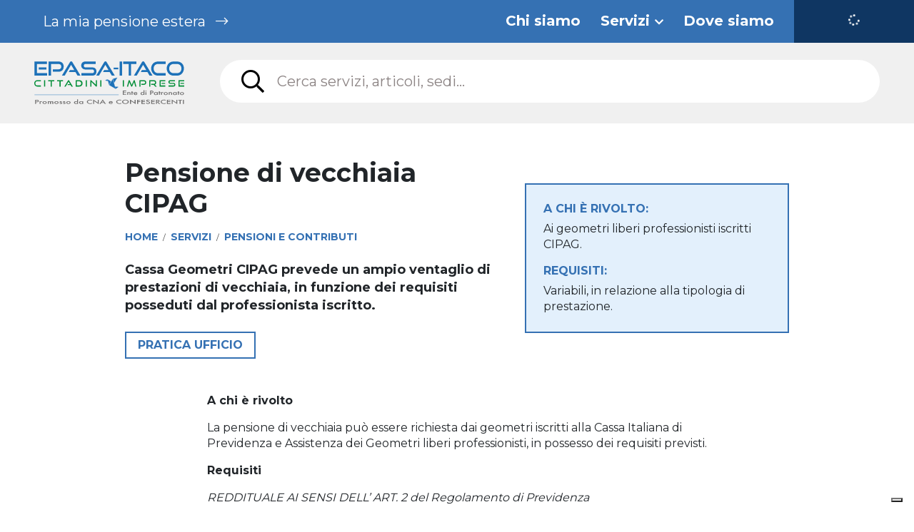

--- FILE ---
content_type: text/html; charset=utf-8
request_url: https://www.epasa-itaco.it/servizi/pensione-vecchiaia-cipag/
body_size: 20410
content:
<!DOCTYPE html>
<html lang="it-IT">
    <head>
        <meta charset="UTF-8">
        <meta name="viewport" content="width=device-width, initial-scale=1, shrink-to-fit=no">
        			<script type="text/javascript" class="_iub_cs_skip">
				var _iub = _iub || {};
				_iub.csConfiguration = _iub.csConfiguration || {};
				_iub.csConfiguration.siteId = "2321544";
				_iub.csConfiguration.cookiePolicyId = "68972957";
			</script>
			<script class="_iub_cs_skip" src="https://cs.iubenda.com/sync/2321544.js"></script>
			<!-- UNO --><!-- DUE --><meta name="robots" content="index, follow, max-image-preview:large, max-snippet:-1, max-video-preview:-1">
	<style>img:is([sizes="auto" i], [sizes^="auto," i]) { contain-intrinsic-size: 3000px 1500px }</style>
	
	<!-- This site is optimized with the Yoast SEO plugin v24.6 - https://yoast.com/wordpress/plugins/seo/ -->
	<title>Pensione di vecchiaia CIPAG - EPASA-ITACO</title>
	<meta name="description" content="La pensione di vecchiaia per l&rsquo;iscritto a Cassa Geometri CIPAG: requisiti e casi di irregolarit&agrave; contributiva.">
	<link rel="canonical" href="https://www.epasa-itaco.it/servizi/pensione-vecchiaia-cipag/">
	<meta property="og:locale" content="it_IT">
	<meta property="og:type" content="article">
	<meta property="og:title" content="Pensione di vecchiaia CIPAG - EPASA-ITACO">
	<meta property="og:description" content="La pensione di vecchiaia per l&rsquo;iscritto a Cassa Geometri CIPAG: requisiti e casi di irregolarit&agrave; contributiva.">
	<meta property="og:url" content="https://www.epasa-itaco.it/servizi/pensione-vecchiaia-cipag/">
	<meta property="og:site_name" content="EPASA-ITACO">
	<meta property="article:modified_time" content="2025-02-27T13:37:24+00:00">
	<meta name="twitter:card" content="summary_large_image">
	<meta name="twitter:label1" content="Tempo di lettura stimato">
	<meta name="twitter:data1" content="2 minuti">
	<script type="application/ld+json" class="yoast-schema-graph">{"@context":"https://schema.org","@graph":[{"@type":"WebPage","@id":"https://www.epasa-itaco.it/servizi/pensione-vecchiaia-cipag/","url":"https://www.epasa-itaco.it/servizi/pensione-vecchiaia-cipag/","name":"Pensione di vecchiaia CIPAG - EPASA-ITACO","isPartOf":{"@id":"https://staging-www.epasa-itaco.it/#website"},"datePublished":"2021-12-14T17:58:35+00:00","dateModified":"2025-02-27T13:37:24+00:00","description":"La pensione di vecchiaia per l&#8217;iscritto a Cassa Geometri CIPAG: requisiti e casi di irregolarit&#224; contributiva.","inLanguage":"it-IT","potentialAction":[{"@type":"ReadAction","target":["https://www.epasa-itaco.it/servizi/pensione-vecchiaia-cipag/"]}]},{"@type":"WebSite","@id":"https://staging-www.epasa-itaco.it/#website","url":"https://staging-www.epasa-itaco.it/","name":"EPASA-ITACO","description":"","potentialAction":[{"@type":"SearchAction","target":{"@type":"EntryPoint","urlTemplate":"https://staging-www.epasa-itaco.it/?s={search_term_string}"},"query-input":{"@type":"PropertyValueSpecification","valueRequired":true,"valueName":"search_term_string"}}],"inLanguage":"it-IT"}]}</script>
	<!-- / Yoast SEO plugin. -->


<link rel="dns-prefetch" href="//cdn.iubenda.com">
<link rel="dns-prefetch" href="//fonts.googleapis.com">
    <script>

        function eiciGC(name) {
            function escape(s) { return s.replace(/([.*+?\^$(){}|\[\]\/\\])/g, '\\$1'); }
            var match = document.cookie.match(RegExp('(?:^|;\\s*)' + escape(name) + '=([^;]*)'));
            return match ? match[1] : null;
        }

        window.dataLayer = window.dataLayer || [];       

        var eici_is_o = eiciGC('adcives_epasa_itaco_logged_operator');
        var eici_is_c = eiciGC('adcives_epasa_itaco_logged_citizen');

        if (eici_is_o !== null) {
            dataLayer.push({'tipologia_utente': 'operator'});
        } else if (eici_is_c !== null && eici_is_c === 0) {
            dataLayer.push({'tipologia_utente': 'citizen'});
        } else if (eici_is_c !== null && eici_is_c > 0) {
            dataLayer.push({'tipologia_utente': 'citizen_loyal'});
        }
    </script>
    <script type="text/javascript">
/* <![CDATA[ */
window._wpemojiSettings = {"baseUrl":"https:\/\/s.w.org\/images\/core\/emoji\/15.1.0\/72x72\/","ext":".png","svgUrl":"https:\/\/s.w.org\/images\/core\/emoji\/15.1.0\/svg\/","svgExt":".svg","source":{"concatemoji":"https:\/\/www.epasa-itaco.it\/wp-includes\/js\/wp-emoji-release.min.js?ver=6.8.1"}};
/*! This file is auto-generated */
!function(i,n){var o,s,e;function c(e){try{var t={supportTests:e,timestamp:(new Date).valueOf()};sessionStorage.setItem(o,JSON.stringify(t))}catch(e){}}function p(e,t,n){e.clearRect(0,0,e.canvas.width,e.canvas.height),e.fillText(t,0,0);var t=new Uint32Array(e.getImageData(0,0,e.canvas.width,e.canvas.height).data),r=(e.clearRect(0,0,e.canvas.width,e.canvas.height),e.fillText(n,0,0),new Uint32Array(e.getImageData(0,0,e.canvas.width,e.canvas.height).data));return t.every(function(e,t){return e===r[t]})}function u(e,t,n){switch(t){case"flag":return n(e,"\ud83c\udff3\ufe0f\u200d\u26a7\ufe0f","\ud83c\udff3\ufe0f\u200b\u26a7\ufe0f")?!1:!n(e,"\ud83c\uddfa\ud83c\uddf3","\ud83c\uddfa\u200b\ud83c\uddf3")&&!n(e,"\ud83c\udff4\udb40\udc67\udb40\udc62\udb40\udc65\udb40\udc6e\udb40\udc67\udb40\udc7f","\ud83c\udff4\u200b\udb40\udc67\u200b\udb40\udc62\u200b\udb40\udc65\u200b\udb40\udc6e\u200b\udb40\udc67\u200b\udb40\udc7f");case"emoji":return!n(e,"\ud83d\udc26\u200d\ud83d\udd25","\ud83d\udc26\u200b\ud83d\udd25")}return!1}function f(e,t,n){var r="undefined"!=typeof WorkerGlobalScope&&self instanceof WorkerGlobalScope?new OffscreenCanvas(300,150):i.createElement("canvas"),a=r.getContext("2d",{willReadFrequently:!0}),o=(a.textBaseline="top",a.font="600 32px Arial",{});return e.forEach(function(e){o[e]=t(a,e,n)}),o}function t(e){var t=i.createElement("script");t.src=e,t.defer=!0,i.head.appendChild(t)}"undefined"!=typeof Promise&&(o="wpEmojiSettingsSupports",s=["flag","emoji"],n.supports={everything:!0,everythingExceptFlag:!0},e=new Promise(function(e){i.addEventListener("DOMContentLoaded",e,{once:!0})}),new Promise(function(t){var n=function(){try{var e=JSON.parse(sessionStorage.getItem(o));if("object"==typeof e&&"number"==typeof e.timestamp&&(new Date).valueOf()<e.timestamp+604800&&"object"==typeof e.supportTests)return e.supportTests}catch(e){}return null}();if(!n){if("undefined"!=typeof Worker&&"undefined"!=typeof OffscreenCanvas&&"undefined"!=typeof URL&&URL.createObjectURL&&"undefined"!=typeof Blob)try{var e="postMessage("+f.toString()+"("+[JSON.stringify(s),u.toString(),p.toString()].join(",")+"));",r=new Blob([e],{type:"text/javascript"}),a=new Worker(URL.createObjectURL(r),{name:"wpTestEmojiSupports"});return void(a.onmessage=function(e){c(n=e.data),a.terminate(),t(n)})}catch(e){}c(n=f(s,u,p))}t(n)}).then(function(e){for(var t in e)n.supports[t]=e[t],n.supports.everything=n.supports.everything&&n.supports[t],"flag"!==t&&(n.supports.everythingExceptFlag=n.supports.everythingExceptFlag&&n.supports[t]);n.supports.everythingExceptFlag=n.supports.everythingExceptFlag&&!n.supports.flag,n.DOMReady=!1,n.readyCallback=function(){n.DOMReady=!0}}).then(function(){return e}).then(function(){var e;n.supports.everything||(n.readyCallback(),(e=n.source||{}).concatemoji?t(e.concatemoji):e.wpemoji&&e.twemoji&&(t(e.twemoji),t(e.wpemoji)))}))}((window,document),window._wpemojiSettings);
/* ]]> */
</script>
<link rel="stylesheet" id="epasa_google_fonts_ropa-css" href="https://fonts.googleapis.com/css2?family=Montserrat%3Awght%40400%3B600%3B700&amp;display=swap&amp;ver=2025-02-18" type="text/css" media="all">
<style id="wp-emoji-styles-inline-css" type="text/css">

	img.wp-smiley, img.emoji {
		display: inline !important;
		border: none !important;
		box-shadow: none !important;
		height: 1em !important;
		width: 1em !important;
		margin: 0 0.07em !important;
		vertical-align: -0.1em !important;
		background: none !important;
		padding: 0 !important;
	}
</style>
<style id="classic-theme-styles-inline-css" type="text/css">
/*! This file is auto-generated */
.wp-block-button__link{color:#fff;background-color:#32373c;border-radius:9999px;box-shadow:none;text-decoration:none;padding:calc(.667em + 2px) calc(1.333em + 2px);font-size:1.125em}.wp-block-file__button{background:#32373c;color:#fff;text-decoration:none}
</style>
<style id="global-styles-inline-css" type="text/css">
:root{--wp--preset--aspect-ratio--square: 1;--wp--preset--aspect-ratio--4-3: 4/3;--wp--preset--aspect-ratio--3-4: 3/4;--wp--preset--aspect-ratio--3-2: 3/2;--wp--preset--aspect-ratio--2-3: 2/3;--wp--preset--aspect-ratio--16-9: 16/9;--wp--preset--aspect-ratio--9-16: 9/16;--wp--preset--color--black: #000000;--wp--preset--color--cyan-bluish-gray: #abb8c3;--wp--preset--color--white: #FFFFFF;--wp--preset--color--pale-pink: #f78da7;--wp--preset--color--vivid-red: #cf2e2e;--wp--preset--color--luminous-vivid-orange: #ff6900;--wp--preset--color--luminous-vivid-amber: #fcb900;--wp--preset--color--light-green-cyan: #7bdcb5;--wp--preset--color--vivid-green-cyan: #00d084;--wp--preset--color--pale-cyan-blue: #8ed1fc;--wp--preset--color--vivid-cyan-blue: #0693e3;--wp--preset--color--vivid-purple: #9b51e0;--wp--preset--color--light: #f0f0f0;--wp--preset--color--light-blu: #e3f0fc;--wp--preset--color--secondary: #3571b3;--wp--preset--color--primary: #0f3662;--wp--preset--color--dark: #000;--wp--preset--gradient--vivid-cyan-blue-to-vivid-purple: linear-gradient(135deg,rgba(6,147,227,1) 0%,rgb(155,81,224) 100%);--wp--preset--gradient--light-green-cyan-to-vivid-green-cyan: linear-gradient(135deg,rgb(122,220,180) 0%,rgb(0,208,130) 100%);--wp--preset--gradient--luminous-vivid-amber-to-luminous-vivid-orange: linear-gradient(135deg,rgba(252,185,0,1) 0%,rgba(255,105,0,1) 100%);--wp--preset--gradient--luminous-vivid-orange-to-vivid-red: linear-gradient(135deg,rgba(255,105,0,1) 0%,rgb(207,46,46) 100%);--wp--preset--gradient--very-light-gray-to-cyan-bluish-gray: linear-gradient(135deg,rgb(238,238,238) 0%,rgb(169,184,195) 100%);--wp--preset--gradient--cool-to-warm-spectrum: linear-gradient(135deg,rgb(74,234,220) 0%,rgb(151,120,209) 20%,rgb(207,42,186) 40%,rgb(238,44,130) 60%,rgb(251,105,98) 80%,rgb(254,248,76) 100%);--wp--preset--gradient--blush-light-purple: linear-gradient(135deg,rgb(255,206,236) 0%,rgb(152,150,240) 100%);--wp--preset--gradient--blush-bordeaux: linear-gradient(135deg,rgb(254,205,165) 0%,rgb(254,45,45) 50%,rgb(107,0,62) 100%);--wp--preset--gradient--luminous-dusk: linear-gradient(135deg,rgb(255,203,112) 0%,rgb(199,81,192) 50%,rgb(65,88,208) 100%);--wp--preset--gradient--pale-ocean: linear-gradient(135deg,rgb(255,245,203) 0%,rgb(182,227,212) 50%,rgb(51,167,181) 100%);--wp--preset--gradient--electric-grass: linear-gradient(135deg,rgb(202,248,128) 0%,rgb(113,206,126) 100%);--wp--preset--gradient--midnight: linear-gradient(135deg,rgb(2,3,129) 0%,rgb(40,116,252) 100%);--wp--preset--font-size--small: 13px;--wp--preset--font-size--medium: 20px;--wp--preset--font-size--large: 36px;--wp--preset--font-size--x-large: 42px;--wp--preset--spacing--20: 0.44rem;--wp--preset--spacing--30: 0.67rem;--wp--preset--spacing--40: 1rem;--wp--preset--spacing--50: 1.5rem;--wp--preset--spacing--60: 2.25rem;--wp--preset--spacing--70: 3.38rem;--wp--preset--spacing--80: 5.06rem;--wp--preset--shadow--natural: 6px 6px 9px rgba(0, 0, 0, 0.2);--wp--preset--shadow--deep: 12px 12px 50px rgba(0, 0, 0, 0.4);--wp--preset--shadow--sharp: 6px 6px 0px rgba(0, 0, 0, 0.2);--wp--preset--shadow--outlined: 6px 6px 0px -3px rgba(255, 255, 255, 1), 6px 6px rgba(0, 0, 0, 1);--wp--preset--shadow--crisp: 6px 6px 0px rgba(0, 0, 0, 1);}:where(.is-layout-flex){gap: 0.5em;}:where(.is-layout-grid){gap: 0.5em;}body .is-layout-flex{display: flex;}.is-layout-flex{flex-wrap: wrap;align-items: center;}.is-layout-flex > :is(*, div){margin: 0;}body .is-layout-grid{display: grid;}.is-layout-grid > :is(*, div){margin: 0;}:where(.wp-block-columns.is-layout-flex){gap: 2em;}:where(.wp-block-columns.is-layout-grid){gap: 2em;}:where(.wp-block-post-template.is-layout-flex){gap: 1.25em;}:where(.wp-block-post-template.is-layout-grid){gap: 1.25em;}.has-black-color{color: var(--wp--preset--color--black) !important;}.has-cyan-bluish-gray-color{color: var(--wp--preset--color--cyan-bluish-gray) !important;}.has-white-color{color: var(--wp--preset--color--white) !important;}.has-pale-pink-color{color: var(--wp--preset--color--pale-pink) !important;}.has-vivid-red-color{color: var(--wp--preset--color--vivid-red) !important;}.has-luminous-vivid-orange-color{color: var(--wp--preset--color--luminous-vivid-orange) !important;}.has-luminous-vivid-amber-color{color: var(--wp--preset--color--luminous-vivid-amber) !important;}.has-light-green-cyan-color{color: var(--wp--preset--color--light-green-cyan) !important;}.has-vivid-green-cyan-color{color: var(--wp--preset--color--vivid-green-cyan) !important;}.has-pale-cyan-blue-color{color: var(--wp--preset--color--pale-cyan-blue) !important;}.has-vivid-cyan-blue-color{color: var(--wp--preset--color--vivid-cyan-blue) !important;}.has-vivid-purple-color{color: var(--wp--preset--color--vivid-purple) !important;}.has-black-background-color{background-color: var(--wp--preset--color--black) !important;}.has-cyan-bluish-gray-background-color{background-color: var(--wp--preset--color--cyan-bluish-gray) !important;}.has-white-background-color{background-color: var(--wp--preset--color--white) !important;}.has-pale-pink-background-color{background-color: var(--wp--preset--color--pale-pink) !important;}.has-vivid-red-background-color{background-color: var(--wp--preset--color--vivid-red) !important;}.has-luminous-vivid-orange-background-color{background-color: var(--wp--preset--color--luminous-vivid-orange) !important;}.has-luminous-vivid-amber-background-color{background-color: var(--wp--preset--color--luminous-vivid-amber) !important;}.has-light-green-cyan-background-color{background-color: var(--wp--preset--color--light-green-cyan) !important;}.has-vivid-green-cyan-background-color{background-color: var(--wp--preset--color--vivid-green-cyan) !important;}.has-pale-cyan-blue-background-color{background-color: var(--wp--preset--color--pale-cyan-blue) !important;}.has-vivid-cyan-blue-background-color{background-color: var(--wp--preset--color--vivid-cyan-blue) !important;}.has-vivid-purple-background-color{background-color: var(--wp--preset--color--vivid-purple) !important;}.has-black-border-color{border-color: var(--wp--preset--color--black) !important;}.has-cyan-bluish-gray-border-color{border-color: var(--wp--preset--color--cyan-bluish-gray) !important;}.has-white-border-color{border-color: var(--wp--preset--color--white) !important;}.has-pale-pink-border-color{border-color: var(--wp--preset--color--pale-pink) !important;}.has-vivid-red-border-color{border-color: var(--wp--preset--color--vivid-red) !important;}.has-luminous-vivid-orange-border-color{border-color: var(--wp--preset--color--luminous-vivid-orange) !important;}.has-luminous-vivid-amber-border-color{border-color: var(--wp--preset--color--luminous-vivid-amber) !important;}.has-light-green-cyan-border-color{border-color: var(--wp--preset--color--light-green-cyan) !important;}.has-vivid-green-cyan-border-color{border-color: var(--wp--preset--color--vivid-green-cyan) !important;}.has-pale-cyan-blue-border-color{border-color: var(--wp--preset--color--pale-cyan-blue) !important;}.has-vivid-cyan-blue-border-color{border-color: var(--wp--preset--color--vivid-cyan-blue) !important;}.has-vivid-purple-border-color{border-color: var(--wp--preset--color--vivid-purple) !important;}.has-vivid-cyan-blue-to-vivid-purple-gradient-background{background: var(--wp--preset--gradient--vivid-cyan-blue-to-vivid-purple) !important;}.has-light-green-cyan-to-vivid-green-cyan-gradient-background{background: var(--wp--preset--gradient--light-green-cyan-to-vivid-green-cyan) !important;}.has-luminous-vivid-amber-to-luminous-vivid-orange-gradient-background{background: var(--wp--preset--gradient--luminous-vivid-amber-to-luminous-vivid-orange) !important;}.has-luminous-vivid-orange-to-vivid-red-gradient-background{background: var(--wp--preset--gradient--luminous-vivid-orange-to-vivid-red) !important;}.has-very-light-gray-to-cyan-bluish-gray-gradient-background{background: var(--wp--preset--gradient--very-light-gray-to-cyan-bluish-gray) !important;}.has-cool-to-warm-spectrum-gradient-background{background: var(--wp--preset--gradient--cool-to-warm-spectrum) !important;}.has-blush-light-purple-gradient-background{background: var(--wp--preset--gradient--blush-light-purple) !important;}.has-blush-bordeaux-gradient-background{background: var(--wp--preset--gradient--blush-bordeaux) !important;}.has-luminous-dusk-gradient-background{background: var(--wp--preset--gradient--luminous-dusk) !important;}.has-pale-ocean-gradient-background{background: var(--wp--preset--gradient--pale-ocean) !important;}.has-electric-grass-gradient-background{background: var(--wp--preset--gradient--electric-grass) !important;}.has-midnight-gradient-background{background: var(--wp--preset--gradient--midnight) !important;}.has-small-font-size{font-size: var(--wp--preset--font-size--small) !important;}.has-medium-font-size{font-size: var(--wp--preset--font-size--medium) !important;}.has-large-font-size{font-size: var(--wp--preset--font-size--large) !important;}.has-x-large-font-size{font-size: var(--wp--preset--font-size--x-large) !important;}
:where(.wp-block-post-template.is-layout-flex){gap: 1.25em;}:where(.wp-block-post-template.is-layout-grid){gap: 1.25em;}
:where(.wp-block-columns.is-layout-flex){gap: 2em;}:where(.wp-block-columns.is-layout-grid){gap: 2em;}
:root :where(.wp-block-pullquote){font-size: 1.5em;line-height: 1.6;}
</style>
<link rel="stylesheet" id="saz-theme-css" href="https://www.epasa-itaco.it/wp-content/themes/epasa/style/theme.css?ver=1742374698" type="text/css" media="all">
<link rel="stylesheet" id="saz-lightgallery-css" href="https://www.epasa-itaco.it/wp-content/themes/azione5/lib/lightgallery/css/lightgallery.min.css?ver=1.6.11" type="text/css" media="all">
<link rel="stylesheet" id="saz-flickity-css" href="https://www.epasa-itaco.it/wp-content/themes/azione5/lib/metafizzy/flickity.css?ver=2.2.1" type="text/css" media="all">
<link rel="stylesheet" id="saz-flickity-fullscreen-css" href="https://www.epasa-itaco.it/wp-content/themes/azione5/lib/metafizzy/fullscreen.css?ver=2.2.1" type="text/css" media="all">
<link rel="stylesheet" id="saz-fontawesome-css" href="https://www.epasa-itaco.it/wp-content/themes/azione5/lib/fontawesome-pro/css/fontawesome.min.css?ver=5.15.4" type="text/css" media="all">
<link rel="stylesheet" id="saz-fontawesome-regular-css" href="https://www.epasa-itaco.it/wp-content/themes/azione5/lib/fontawesome-pro/css/regular.min.css?ver=5.15.4" type="text/css" media="all">
<link rel="stylesheet" id="saz-fontawesome-light-css" href="https://www.epasa-itaco.it/wp-content/themes/azione5/lib/fontawesome-pro/css/light.min.css?ver=5.15.4" type="text/css" media="all">
<link rel="stylesheet" id="saz-fontawesome-solid-css" href="https://www.epasa-itaco.it/wp-content/themes/azione5/lib/fontawesome-pro/css/solid.min.css?ver=5.15.4" type="text/css" media="all">
<link rel="stylesheet" id="saz-style-css" href="https://www.epasa-itaco.it/wp-content/themes/azione5/style.css?ver=1742374690" type="text/css" media="all">
<link rel="stylesheet" id="saz-style-child-css" href="https://www.epasa-itaco.it/wp-content/themes/epasa/style.css?ver=1742374698" type="text/css" media="all">
<style id="akismet-widget-style-inline-css" type="text/css">

			.a-stats {
				--akismet-color-mid-green: #357b49;
				--akismet-color-white: #fff;
				--akismet-color-light-grey: #f6f7f7;

				max-width: 350px;
				width: auto;
			}

			.a-stats * {
				all: unset;
				box-sizing: border-box;
			}

			.a-stats strong {
				font-weight: 600;
			}

			.a-stats a.a-stats__link,
			.a-stats a.a-stats__link:visited,
			.a-stats a.a-stats__link:active {
				background: var(--akismet-color-mid-green);
				border: none;
				box-shadow: none;
				border-radius: 8px;
				color: var(--akismet-color-white);
				cursor: pointer;
				display: block;
				font-family: -apple-system, BlinkMacSystemFont, 'Segoe UI', 'Roboto', 'Oxygen-Sans', 'Ubuntu', 'Cantarell', 'Helvetica Neue', sans-serif;
				font-weight: 500;
				padding: 12px;
				text-align: center;
				text-decoration: none;
				transition: all 0.2s ease;
			}

			/* Extra specificity to deal with TwentyTwentyOne focus style */
			.widget .a-stats a.a-stats__link:focus {
				background: var(--akismet-color-mid-green);
				color: var(--akismet-color-white);
				text-decoration: none;
			}

			.a-stats a.a-stats__link:hover {
				filter: brightness(110%);
				box-shadow: 0 4px 12px rgba(0, 0, 0, 0.06), 0 0 2px rgba(0, 0, 0, 0.16);
			}

			.a-stats .count {
				color: var(--akismet-color-white);
				display: block;
				font-size: 1.5em;
				line-height: 1.4;
				padding: 0 13px;
				white-space: nowrap;
			}
		
</style>
<link rel="stylesheet" id="saz-fontawesome-brands-css" href="https://www.epasa-itaco.it/wp-content/themes/azione5/lib/fontawesome-pro/css/brands.min.css?ver=5.15.4" type="text/css" media="all">

<script type="text/javascript" class=" _iub_cs_skip" id="iubenda-head-inline-scripts-0">
/* <![CDATA[ */

var _iub = _iub || [];
_iub.csConfiguration = {"askConsentAtCookiePolicyUpdate":true,"cookiePolicyInOtherWindow":true,"countryDetection":true,"enableFadp":true,"enableLgpd":true,"enableUspr":true,"perPurposeConsent":true,"siteId":2321544,"cookiePolicyId":68972957,"lang":"it","cookiePolicyUrl":"https://www.epasa-itaco.it/cookie-policy/","privacyPolicyUrl":"https://www.epasa-itaco.it/privacy-policy/","privacyPolicyNoticeAtCollectionUrl":"https://www.epasa-itaco.it/cookie-policy/", "banner":{ "acceptButtonDisplay":true,"backgroundOverlay":true,"closeButtonDisplay":false,"customizeButtonDisplay":true,"explicitWithdrawal":true,"listPurposes":true,"position":"float-center","rejectButtonDisplay":true }};
/* ]]> */
</script>
<script type="text/javascript" class=" _iub_cs_skip" src="//cdn.iubenda.com/cs/gpp/stub.js?ver=3.12.1" id="iubenda-head-scripts-1-js"></script>
<script type="text/javascript" charset="UTF-8" async="" class=" _iub_cs_skip" src="//cdn.iubenda.com/cs/iubenda_cs.js?ver=3.12.1" id="iubenda-head-scripts-2-js"></script>
<script type="text/javascript" src="https://www.epasa-itaco.it/wp-includes/js/jquery/jquery.min.js?ver=3.7.1" id="jquery-core-js"></script>
<script type="text/javascript" src="https://www.epasa-itaco.it/wp-includes/js/jquery/jquery-migrate.min.js?ver=3.4.1" id="jquery-migrate-js"></script>
<script type="text/javascript" id="breeze-prefetch-js-extra">
/* <![CDATA[ */
var breeze_prefetch = {"local_url":"https:\/\/www.epasa-itaco.it","ignore_remote_prefetch":"1","ignore_list":["wp-admin","wp-login.php"]};
/* ]]> */
</script>
<script type="text/javascript" src="https://www.epasa-itaco.it/wp-content/plugins/breeze/assets/js/js-front-end/breeze-prefetch-links.min.js?ver=2.2.1" id="breeze-prefetch-js"></script>
<link rel="https://api.w.org/" href="https://www.epasa-itaco.it/wp-json/">
<link rel="alternate" title="JSON" type="application/json" href="https://www.epasa-itaco.it/wp-json/wp/v2/servizio/4985">
<link rel="EditURI" type="application/rsd+xml" title="RSD" href="https://www.epasa-itaco.it/xmlrpc.php?rsd">
<meta name="generator" content="WordPress 6.8.1">
<link rel="shortlink" href="https://www.epasa-itaco.it/?p=4985">
<link rel="alternate" title="oEmbed (JSON)" type="application/json+oembed" href="https://www.epasa-itaco.it/wp-json/oembed/1.0/embed?url=https%3A%2F%2Fwww.epasa-itaco.it%2Fservizi%2Fpensione-vecchiaia-cipag%2F">
<link rel="alternate" title="oEmbed (XML)" type="text/xml+oembed" href="https://www.epasa-itaco.it/wp-json/oembed/1.0/embed?url=https%3A%2F%2Fwww.epasa-itaco.it%2Fservizi%2Fpensione-vecchiaia-cipag%2F&amp;format=xml">
<meta name="google-site-verification" content="C4oSmgX4IMrCrrBjWkLFOEICPOnxccxN2EZtQ57xEuA">
        <!-- Google Tag Manager -->
        <script>
        /* *** Google Consent Mode setup cfr. https://www.iubenda.com/it/help/27154-google-consent-mode *** */

        // Initialize the data layer for Google Tag Manager (this should mandatorily be done before the Cookie Solution is loaded)
        window.dataLayer = window.dataLayer || [];

        function gtag() {
            dataLayer.push(arguments);
        }
        // Default consent mode is "denied" for both ads and analytics as well as the optional types, but delay for 2 seconds until the Cookie Solution is loaded
        gtag("consent", "default", {
            ad_storage: "denied",
            ad_user_data: "denied",
            ad_personalization: "denied",
            analytics_storage: "denied",
            // functionality_storage: "denied", // optional
            personalization_storage: "denied", // optional
            // security_storage: "denied", // optional
            wait_for_update: 2000 // milliseconds
        });
        // Improve ad click measurement quality (optional)
        gtag('set', 'url_passthrough', true);
        // Further redact your ads data (optional)
        gtag("set", "ads_data_redaction", true);

        (function(w,d,s,l,i){w[l]=w[l]||[];w[l].push({'gtm.start':
        new Date().getTime(),event:'gtm.js'});var f=d.getElementsByTagName(s)[0],
        j=d.createElement(s),dl=l!='dataLayer'?'&l='+l:'';j.async=true;j.src=
        'https://www.googletagmanager.com/gtm.js?id='+i+dl;f.parentNode.insertBefore(j,f);
        })(window,document,'script','dataLayer','GTM-NS9KVK7');</script>
        <!-- End Google Tag Manager -->
        <link rel="icon" href="https://www.epasa-itaco.it/wp-content/uploads/2021/10/cropped-favicon-epasa-32x32.png" sizes="32x32">
<link rel="icon" href="https://www.epasa-itaco.it/wp-content/uploads/2021/10/cropped-favicon-epasa-192x192.png" sizes="192x192">
<link rel="apple-touch-icon" href="https://www.epasa-itaco.it/wp-content/uploads/2021/10/cropped-favicon-epasa-180x180.png">
<meta name="msapplication-TileImage" content="https://www.epasa-itaco.it/wp-content/uploads/2021/10/cropped-favicon-epasa-270x270.png">
    </head>
    <body class="wp-singular servizio-template-default single single-servizio postid-4985 wp-embed-responsive wp-theme-azione5 wp-child-theme-epasa it_IT">
        
        
        <header class="fixed-top">
    <div class="d-block d-lg-none bg-secondary text-center">
        <ul id="menu-menu-liquidox" class="menu-liquido">
<li id="menu-item-8432" class="menu-item menu-item-type-taxonomy menu-item-object-categoria_servizi menu-item-8432 nav-item"><a href="https://www.epasa-itaco.it/categoria_servizi/prestazioni-estere/" class="nav-link">La mia pensione estera</a></li>
</ul>        <!--<a href="#" class="text-white mb-0">Richiedi l&#8217;assegno unico <i class="fal fa-long-arrow-right text-white pl-2"></i></a>-->
    </div>
    <nav class="navbar navbar-expand-lg navbar-light">
        <div class="container-fluid px-0">
            <div class="d-block d-lg-none">
                <a class="navbar-brand" href="https://www.epasa-itaco.it/">
                    <svg id="logo-epasa" xmlns="https://www.w3.org/2000/svg" viewbox="0 0 419.6 120"><defs><style>.cls-1{fill:#706f6f;}.cls-2{fill:#008d36;}.cls-3,.cls-4{fill:#1d71b8;}.cls-4{stroke:#fff;stroke-width:0.4px;}.cls-5{fill:none;stroke:#1d71b8;stroke-width:0.93px;}</style></defs><path class="cls-1" d="M5.2,114.6v4.7H2.5V107.8H5.6A15.7,15.7,0,0,1,9,108a4.3,4.3,0,0,1,2,.7,2.7,2.7,0,0,1-.1,5,9.3,9.3,0,0,1-4.4.9Zm0-1.6h1c2.5,0,3.8-.6,3.8-1.8s-1.3-1.8-3.9-1.8H5.2Z" transform="translate(0)"></path><path class="cls-1" d="M14.9,112h2.6v.7a3.1,3.1,0,0,1,1.2-.7l1.4-.2a5.4,5.4,0,0,1,2.1.5L21,113.8a3.7,3.7,0,0,0-1.4-.4,1.9,1.9,0,0,0-2.1,2.1v3.8H14.9Z" transform="translate(0)"></path><path class="cls-1" d="M23,115.6a3.4,3.4,0,0,1,1.7-2.7,8.3,8.3,0,0,1,4.3-1.1,8.3,8.3,0,0,1,4.3,1.1,3.5,3.5,0,0,1,1.7,2.8,3.2,3.2,0,0,1-1.7,2.7,8.3,8.3,0,0,1-4.3,1.1,8.1,8.1,0,0,1-4.3-1.1A3.5,3.5,0,0,1,23,115.6Zm2.7,0a2.1,2.1,0,0,0,.9,1.8,4.3,4.3,0,0,0,2.4.6,4.3,4.3,0,0,0,2.4-.6,2,2,0,0,0,1-1.7,1.9,1.9,0,0,0-1-1.7,3.6,3.6,0,0,0-2.4-.7,3.6,3.6,0,0,0-2.4.7A1.9,1.9,0,0,0,25.7,115.6Z" transform="translate(0)"></path><path class="cls-1" d="M37.8,112h2.6v.7a5.6,5.6,0,0,1,1.3-.7l1.4-.2a4.1,4.1,0,0,1,3,1.1,5.1,5.1,0,0,1,3.4-1.1c2.5,0,3.8,1,3.8,3v4.5H50.6v-4a2.8,2.8,0,0,0-.3-1.5,2,2,0,0,0-1.4-.5,1.8,1.8,0,0,0-1.5.6,1.9,1.9,0,0,0-.5,1.6v3.8H44.2v-4c0-1.3-.5-2-1.7-2a2,2,0,0,0-1.6.6,2.3,2.3,0,0,0-.5,1.6v3.8H37.8Z" transform="translate(0)"></path><path class="cls-1" d="M56,115.6a3.3,3.3,0,0,1,1.8-2.7,7.9,7.9,0,0,1,4.2-1.1,8.1,8.1,0,0,1,4.3,1.1,3.4,3.4,0,0,1,1.8,2.8,3.1,3.1,0,0,1-1.8,2.7,9,9,0,0,1-8.6,0A3.5,3.5,0,0,1,56,115.6Zm2.7,0a2.1,2.1,0,0,0,.9,1.8,4.3,4.3,0,0,0,2.4.6,4.4,4.4,0,0,0,2.5-.6,2.1,2.1,0,0,0,.9-1.7,2,2,0,0,0-.9-1.7,3.7,3.7,0,0,0-2.5-.7,3.6,3.6,0,0,0-2.4.7A1.9,1.9,0,0,0,58.7,115.6Z" transform="translate(0)"></path><path class="cls-1" d="M77.4,113.3l-2.2.7a1.5,1.5,0,0,0-1.2-.7.8.8,0,0,0-.6.2c-.2.1-.3.2-.3.4s.5.5,1.5.8a8.8,8.8,0,0,1,2.8,1.1,1.4,1.4,0,0,1,.7,1.3,1.9,1.9,0,0,1-1.2,1.7,5.1,5.1,0,0,1-2.8.7c-1.9,0-3.3-.6-4-1.8l2.2-.6.7.6a2,2,0,0,0,1.1.3c.9,0,1.3-.3,1.3-.8s-.3-.6-1-.8l-.8-.3-.8-.2a8.4,8.4,0,0,1-1.6-.7,1.3,1.3,0,0,1-.5-1.2,1.9,1.9,0,0,1,1-1.6,4.6,4.6,0,0,1,2.5-.6A3.7,3.7,0,0,1,77.4,113.3Z" transform="translate(0)"></path><path class="cls-1" d="M87,113.3l-2.1.7a1.9,1.9,0,0,0-1.3-.7l-.6.2c-.2.1-.3.2-.3.4s.5.5,1.5.8a8.8,8.8,0,0,1,2.8,1.1,1.4,1.4,0,0,1,.7,1.3,1.9,1.9,0,0,1-1.2,1.7,4.9,4.9,0,0,1-2.8.7,4.4,4.4,0,0,1-4-1.8l2.2-.6.7.6a2.1,2.1,0,0,0,1.2.3c.8,0,1.3-.3,1.3-.8s-.4-.6-1-.8l-.8-.3-.8-.2a4.9,4.9,0,0,1-1.6-.7,1.4,1.4,0,0,1-.6-1.2,1.9,1.9,0,0,1,1-1.6,4.9,4.9,0,0,1,2.5-.6A3.7,3.7,0,0,1,87,113.3Z" transform="translate(0)"></path><path class="cls-1" d="M89.6,115.6a3.2,3.2,0,0,1,1.7-2.7,8.3,8.3,0,0,1,4.3-1.1,8.6,8.6,0,0,1,4.3,1.1,3.5,3.5,0,0,1,1.7,2.8,3.1,3.1,0,0,1-1.8,2.7,8.1,8.1,0,0,1-4.3,1.1,7.7,7.7,0,0,1-4.2-1.1A3.2,3.2,0,0,1,89.6,115.6Zm2.6,0a2.1,2.1,0,0,0,.9,1.8,4.6,4.6,0,0,0,2.5.6,4.3,4.3,0,0,0,2.4-.6,2.1,2.1,0,0,0,.9-1.7A2,2,0,0,0,98,114a3.6,3.6,0,0,0-2.4-.7,4.1,4.1,0,0,0-2.5.7A1.9,1.9,0,0,0,92.2,115.6Z" transform="translate(0)"></path><path class="cls-1" d="M120,106.7h2.6v12.6H120v-.8a6,6,0,0,1-3.5,1,6.6,6.6,0,0,1-3.8-1.1,3.2,3.2,0,0,1-1.6-2.8,3.1,3.1,0,0,1,1.6-2.7,6.2,6.2,0,0,1,3.7-1.1,6.1,6.1,0,0,1,3.6,1.1Zm-6.2,8.9a2,2,0,0,0,.9,1.7,3.2,3.2,0,0,0,2.2.7,4.3,4.3,0,0,0,2.4-.6,2.1,2.1,0,0,0,.9-1.7,2,2,0,0,0-.9-1.7,4.3,4.3,0,0,0-2.4-.7,3.8,3.8,0,0,0-2.2.7A1.9,1.9,0,0,0,113.8,115.6Z" transform="translate(0)"></path><path class="cls-1" d="M134.2,112h2.6v7.3h-2.6v-.8a5.9,5.9,0,0,1-3.4,1,6.7,6.7,0,0,1-3.9-1.1,3.3,3.3,0,0,1-1.5-2.8,3.2,3.2,0,0,1,1.5-2.7,6.6,6.6,0,0,1,3.8-1.1,6.1,6.1,0,0,1,3.5,1.1Zm-6.2,3.6a2,2,0,0,0,.9,1.7,3.3,3.3,0,0,0,2.3.7,4.1,4.1,0,0,0,2.3-.6,2.1,2.1,0,0,0,.9-1.7,2,2,0,0,0-.9-1.7,4.1,4.1,0,0,0-4.6,0A1.9,1.9,0,0,0,128,115.6Z" transform="translate(0)"></path><path class="cls-1" d="M161.2,108.4v2a10.7,10.7,0,0,0-4.9-1.2,7.6,7.6,0,0,0-4.6,1.3,3.4,3.4,0,0,0,0,6.1,7.8,7.8,0,0,0,4.6,1.3,9,9,0,0,0,2.5-.3l1.1-.4,1.3-.6v2.1a16.2,16.2,0,0,1-4.9.8,12.3,12.3,0,0,1-6.5-1.7q-2.7-1.8-2.7-4.2a4.7,4.7,0,0,1,2.2-3.9,11.2,11.2,0,0,1,7.2-2.2A12.7,12.7,0,0,1,161.2,108.4Z" transform="translate(0)"></path><path class="cls-1" d="M164.6,119.3V107l13,8.8v-8h2.7V120l-13-8.8v8.1Z" transform="translate(0)"></path><path class="cls-1" d="M195.3,116.5h-7.7l-2,2.8h-2.9l8.9-12.3,8.5,12.3h-3Zm-1.1-1.6-2.7-4-2.8,4Z" transform="translate(0)"></path><path class="cls-1" d="M219.4,116.1h-8a1.6,1.6,0,0,0,.9,1.4,3.9,3.9,0,0,0,2,.5,3.5,3.5,0,0,0,1.6-.3,6,6,0,0,0,1.4-1.1l2.2.8-1,1-1.2.6-1.4.4h-1.7a6.8,6.8,0,0,1-4-1,3.3,3.3,0,0,1-.1-5.6,6.8,6.8,0,0,1,4-1.1,7.2,7.2,0,0,1,3.9,1,3.4,3.4,0,0,1,1.5,2.9Zm-2.6-1.4a2.7,2.7,0,0,0-2.7-1.4h-.9l-.7.3-.6.4a2.1,2.1,0,0,0-.4.6Z" transform="translate(0)"></path><path class="cls-1" d="M243.3,108.4v2a10.1,10.1,0,0,0-4.8-1.2,8.1,8.1,0,0,0-4.7,1.3,3.4,3.4,0,0,0,0,6.1,8.1,8.1,0,0,0,4.7,1.3,7.8,7.8,0,0,0,2.4-.3l1.2-.4,1.2-.6v2.1a15.1,15.1,0,0,1-4.8.8,12.4,12.4,0,0,1-6.6-1.7q-2.7-1.8-2.7-4.2a4.8,4.8,0,0,1,2.3-3.9,10.9,10.9,0,0,1,7.2-2.2A12.2,12.2,0,0,1,243.3,108.4Z" transform="translate(0)"></path><path class="cls-1" d="M245.7,113.5c0-1.6,1-3,2.8-4.2a11.9,11.9,0,0,1,6.6-1.8,11.6,11.6,0,0,1,6.6,1.8q2.7,1.8,2.7,4.2c0,1.7-.9,3.1-2.7,4.3a13.1,13.1,0,0,1-6.7,1.7,12.6,12.6,0,0,1-6.2-1.5C246.8,116.8,245.7,115.3,245.7,113.5Zm2.8,0a3.4,3.4,0,0,0,2,3.1,7.7,7.7,0,0,0,4.5,1.3,8.2,8.2,0,0,0,4.8-1.3,3.6,3.6,0,0,0,1.9-3.1,3.7,3.7,0,0,0-1.9-3.1,9.8,9.8,0,0,0-9.4,0A3.7,3.7,0,0,0,248.5,113.5Z" transform="translate(0)"></path><path class="cls-1" d="M267.8,119.3V107l13.1,8.8v-8h2.7V120l-13.1-8.8v8.1Z" transform="translate(0)"></path><path class="cls-1" d="M296.8,109.4h-6.2v2.8h6v1.6h-6v5.5h-2.7V107.8h8.9Z" transform="translate(0)"></path><path class="cls-1" d="M309.8,109.4h-7.2v2.8h7v1.6h-7v3.9h7.2v1.6h-9.9V107.8h9.9Z" transform="translate(0)"></path><path class="cls-1" d="M323.5,109.5l-2.2.8-1.2-.9-1.5-.2a3.2,3.2,0,0,0-1.8.4c-.5.3-.8.6-.8,1s.7,1,2,1.4l1.7.4a8.8,8.8,0,0,1,3.2,1.4,2.5,2.5,0,0,1,1,2,3.1,3.1,0,0,1-1.6,2.7,8.9,8.9,0,0,1-8,.1,3.5,3.5,0,0,1-1.8-2.5l2.7-.4a2,2,0,0,0,.6,1.4,3.7,3.7,0,0,0,2.5.8,3.7,3.7,0,0,0,2.1-.6,1.6,1.6,0,0,0,.8-1.4,1.3,1.3,0,0,0-.1-.6l-.5-.5-.8-.4-1.1-.4-1.8-.5c-2.4-.6-3.6-1.6-3.6-2.9a2.5,2.5,0,0,1,1.5-2.2,7.4,7.4,0,0,1,3.8-.9A6.3,6.3,0,0,1,323.5,109.5Z" transform="translate(0)"></path><path class="cls-1" d="M337.1,109.4h-7.2v2.8h7v1.6h-7v3.9h7.2v1.6h-9.9V107.8h9.9Z" transform="translate(0)"></path><path class="cls-1" d="M346.7,114.4l5.5,4.9h-3.3l-5.1-4.7h-.5v4.7h-2.7V107.8h3.2a11.3,11.3,0,0,1,5.1.8,2.8,2.8,0,0,1,1.7,2.5,2.5,2.5,0,0,1-1.1,2.2A6.6,6.6,0,0,1,346.7,114.4Zm-3.4-1.3h.9c2.5,0,3.8-.7,3.8-1.9s-1.2-1.8-3.7-1.8h-1Z" transform="translate(0)"></path><path class="cls-1" d="M367.7,108.4v2a10.3,10.3,0,0,0-4.8-1.2,7.9,7.9,0,0,0-4.7,1.3,3.4,3.4,0,0,0,0,6.1,7.9,7.9,0,0,0,4.7,1.3,8.8,8.8,0,0,0,2.4-.3l1.2-.4,1.2-.6v2.1a15.6,15.6,0,0,1-4.8.8,12.4,12.4,0,0,1-6.6-1.7q-2.7-1.8-2.7-4.2a4.8,4.8,0,0,1,2.3-3.9,10.9,10.9,0,0,1,7.2-2.2A12.2,12.2,0,0,1,367.7,108.4Z" transform="translate(0)"></path><path class="cls-1" d="M381,109.4h-7.2v2.8h7v1.6h-7v3.9H381v1.6h-9.9V107.8H381Z" transform="translate(0)"></path><path class="cls-1" d="M384.5,119.3V107l13.1,8.8v-8h2.7V120l-13.1-8.8v8.1Z" transform="translate(0)"></path><path class="cls-1" d="M409.5,109.4v9.9h-2.7v-9.9h-4.1v-1.6h10.9v1.6Z" transform="translate(0)"></path><path class="cls-1" d="M418.7,107.8v11.5H416V107.8Z" transform="translate(0)"></path><path class="cls-2" d="M8.7,70.8c-5,0-8.7-3.9-8.7-9.1a8.4,8.4,0,0,1,8.7-8.8h9.7V56H8.7a5.5,5.5,0,0,0-5.6,5.8,5.6,5.6,0,0,0,5.6,5.9h9.7v3.1Z" transform="translate(0)"></path><path class="cls-2" d="M27.4,70.8V52.9h3.1V70.8Z" transform="translate(0)"></path><path class="cls-2" d="M45.8,70.8V56H38.9V52.9H55.7V56H48.9V70.8Z" transform="translate(0)"></path><path class="cls-2" d="M70.5,70.8V56H63.7V52.9H80.5V56H73.7V70.8Z" transform="translate(0)"></path><path class="cls-2" d="M104.1,70.8l-2.7-4.5H92.9l1.5-2.5h5.5l-4-6.7L87.8,70.8H84.2L94.5,53.7a1.8,1.8,0,0,1,1.5-1,1.6,1.6,0,0,1,1.5,1l10.4,17.1Z" transform="translate(0)"></path><path class="cls-2" d="M116,70.8V52.9h10.4a8.4,8.4,0,0,1,8.7,8.8c0,5.2-3.6,9.1-8.7,9.1Zm10.4-3.1a5.9,5.9,0,0,0,0-11.7h-7.3V67.7Z" transform="translate(0)"></path><path class="cls-2" d="M144.1,70.8V52.9h3.1V70.8Z" transform="translate(0)"></path><path class="cls-2" d="M159.6,57.7V70.8h-2.9V54.6c0-1.2.6-1.9,1.6-1.9a2.2,2.2,0,0,1,1.3.6l12.7,12.6V52.8h2.9V69.2c0,1.2-.6,1.9-1.5,1.9a2.1,2.1,0,0,1-1.4-.7Z" transform="translate(0)"></path><path class="cls-2" d="M184.7,70.8V52.9h3.1V70.8Z" transform="translate(0)"></path><path class="cls-2" d="M247.7,70.8V52.9h3.2V70.8Z" transform="translate(0)"></path><path class="cls-2" d="M282.7,70.8l-3.4-12.6-5.1,11.7a1.8,1.8,0,0,1-1.6,1.2,1.6,1.6,0,0,1-1.6-1.2l-5.1-11.7-3.4,12.6h-3.1L264,54a1.5,1.5,0,0,1,1.6-1.3,1.9,1.9,0,0,1,1.6,1l5.5,12.7,5.5-12.7a1.6,1.6,0,0,1,1.5-1,1.4,1.4,0,0,1,1.5,1.3l4.6,16.8Z" transform="translate(0)"></path><path class="cls-2" d="M299.5,65.9V62.8h7.2a3.2,3.2,0,0,0,3.5-3.4,3.2,3.2,0,0,0-3.5-3.4h-9.5V70.8h-3.1V52.9h12.6c4.2,0,6.6,2.5,6.6,6.4s-2.4,6.6-6.6,6.6Z" transform="translate(0)"></path><path class="cls-2" d="M338.4,70.8l-4.6-4.9h-6.7V63.1h7.5c2.2,0,3.4-1.3,3.4-3.6s-1.3-3.5-3.4-3.5h-9.8V70.8h-3.1V52.9h12.9c4.1,0,6.5,2.5,6.5,6.5s-1.4,5.1-3.7,6l5.4,5.4Z" transform="translate(0)"></path><path class="cls-2" d="M350.7,70.8V52.9h16V56H353.8V67.7h12.9v3.1Zm5.4-7.8V60.4H366V63Z" transform="translate(0)"></path><path class="cls-2" d="M375.6,70.8V67.7h13.5a2.3,2.3,0,0,0,2.6-2.3c0-1.6-1-2.4-2.6-2.4h-8.3c-3.4,0-5.5-2.1-5.5-5.1s2-5,5.6-5h12.9V56H380.9a2.1,2.1,0,0,0-2.3,2.2,2,2,0,0,0,2.2,2.2h8.3c3.6,0,5.5,1.7,5.5,5.2s-1.8,5.2-5.5,5.2Z" transform="translate(0)"></path><path class="cls-2" d="M403.6,70.8V52.9h16V56H406.7V67.7h12.9v3.1ZM409,63V60.4h9.9V63Z" transform="translate(0)"></path><path class="cls-3" d="M.4,40.1V.5H35.7V7.4H7.3V33.2H35.8v6.9ZM12.3,22.9V17.1H34.2v5.8Z" transform="translate(0)"></path><path class="cls-3" d="M52,29.1V22.4H67.8c4.9,0,7.8-3,7.8-7.5s-2.9-7.5-7.8-7.5H46.9V40.1H40.1V.5H67.8C77,.5,82.3,6,82.3,14.7S77,29.1,67.8,29.1Z" transform="translate(0)"></path><path class="cls-3" d="M121.1,40.1l-5.9-10H96.5l3.2-5.6h12.1L103,9.7,85.1,40.1H77.2L99.9,2.2A4,4,0,0,1,103.3,0a3.8,3.8,0,0,1,3.3,2.2l22.8,37.9Z" transform="translate(0)"></path><path class="cls-3" d="M132,40.1V33.2h29.7c3.7,0,5.7-2.1,5.7-5.2s-2-5.1-5.7-5.1H143.5c-7.5,0-12.1-4.7-12.1-11.3S135.7.5,143.6.5H172V7.4H143.6c-3.1,0-5,1.9-5,4.9s1.9,4.8,5,4.8h18.1c8,0,12.2,3.7,12.2,11.4s-4,11.6-12.2,11.6Z" transform="translate(0)"></path><path class="cls-3" d="M217,40.1l-6-10H192.3l3.3-5.6h12.1L198.9,9.7,181,40.1h-7.9L195.8,2.2A4,4,0,0,1,199.2,0a3.8,3.8,0,0,1,3.3,2.2l22.8,37.9Z" transform="translate(0)"></path><path class="cls-3" d="M222.1,22.3V17.7h13v4.6Z" transform="translate(0)"></path><path class="cls-3" d="M238.8,40.1V.5h6.9V40.1Z" transform="translate(0)"></path><path class="cls-3" d="M264,40.1V7.4H248.9V.5h37V7.4h-15V40.1Z" transform="translate(0)"></path><path class="cls-3" d="M322.6,40.1l-5.9-10H297.9l3.3-5.6h12.1L304.5,9.7,286.6,40.1h-7.9L301.4,2.2A4,4,0,0,1,304.8,0a3.8,3.8,0,0,1,3.3,2.2l22.8,37.9Z" transform="translate(0)"></path><path class="cls-3" d="M346.3,40.1c-11,0-19.2-8.7-19.2-20.2S335.3.5,346.3.5h21.4V7.4H346.3c-7.1,0-12.3,5.3-12.3,12.8s5.2,13,12.3,13h21.4v6.9Z" transform="translate(0)"></path><path class="cls-3" d="M389.7,40.1c-11,0-19.1-8.7-19.1-20.2S378.7.5,389.7.5h9.7c11.4,0,19.3,7.9,19.3,19.4s-8.1,20.2-19.3,20.2Zm9.7-6.9c7.3,0,12.4-5.5,12.4-13S406.7,7.4,399.4,7.4h-9.7c-7,0-12.2,5.3-12.2,12.8s5.1,13,12.2,13Z" transform="translate(0)"></path><polygon class="cls-4" points="204.6 50 209.2 56.2 197.7 53.8 204.6 50"></polygon><polygon class="cls-4" points="215.4 56.2 209.1 66.6 204.6 50 215.4 56.2"></polygon><polygon class="cls-4" points="219.8 48.9 223.2 61.4 232.8 45.2 219.8 48.9"></polygon><polygon class="cls-4" points="227.9 77.5 236.3 71.5 221 70.1 227.9 77.5"></polygon><polygon class="cls-4" points="209.1 66.6 227.9 77.5 219.8 48.9 209.1 66.6"></polygon><path class="cls-1" d="M257.3,83.9h-6.8v2.9h6.6v1.7h-6.6v4h6.8v1.7H248v-12h9.3Z" transform="translate(0)"></path><path class="cls-1" d="M260.1,86.6h2.5v.7a4.8,4.8,0,0,1,2.9-.9,5,5,0,0,1,2.9.8,3,3,0,0,1,.9,2.4v4.6h-2.5V90a1.6,1.6,0,0,0-2-2,2.1,2.1,0,0,0-1.7.6,3.2,3.2,0,0,0-.5,2v3.6h-2.5Z" transform="translate(0)"></path><path class="cls-1" d="M274.9,88.3v5.9h-2.5V88.3h-1V86.6h1V83.8h2.5v2.8h1.9v1.7Z" transform="translate(0)"></path><path class="cls-1" d="M288.3,90.8h-7.6a2,2,0,0,0,.9,1.5,2.9,2.9,0,0,0,1.9.6,3.3,3.3,0,0,0,1.5-.3,4.7,4.7,0,0,0,1.4-1.2l2,.8a5.2,5.2,0,0,1-1,1.1,3.9,3.9,0,0,1-1.1.6,3.3,3.3,0,0,1-1.4.4l-1.5.2a6.3,6.3,0,0,1-3.8-1.1,3.5,3.5,0,0,1-1.4-3,3.4,3.4,0,0,1,1.4-2.9,5.8,5.8,0,0,1,3.7-1.1,6,6,0,0,1,3.7,1.1,3.5,3.5,0,0,1,1.3,2.9Zm-2.5-1.4a2.4,2.4,0,0,0-2.5-1.4h-.8l-.7.3-.6.4-.3.6Z" transform="translate(0)"></path><path class="cls-1" d="M305.7,81h2.5V94.2h-2.5v-.8a5.5,5.5,0,0,1-3.3,1.1,5.6,5.6,0,0,1-3.6-1.2,3.7,3.7,0,0,1-1.4-2.9,3.5,3.5,0,0,1,1.4-2.8,5.4,5.4,0,0,1,3.6-1.2,5.7,5.7,0,0,1,3.3,1.1Zm-5.8,9.4a2.5,2.5,0,0,0,.8,1.8,3.1,3.1,0,0,0,2.1.7,3.1,3.1,0,0,0,2.2-.7,2,2,0,0,0,.9-1.8,2,2,0,0,0-.9-1.7,3.1,3.1,0,0,0-2.2-.7,3.1,3.1,0,0,0-2.1.7A2.3,2.3,0,0,0,299.9,90.4Z" transform="translate(0)"></path><path class="cls-1" d="M310.9,83.4c0-.3.2-.5.5-.7a1.7,1.7,0,0,1,2.2,0,.9.9,0,0,1,.5.8c0,.3-.2.5-.5.8a2.2,2.2,0,0,1-2.2,0C311.1,84,310.9,83.8,310.9,83.4Zm2.8,3.2v7.6h-2.4V86.6Z" transform="translate(0)"></path><path class="cls-1" d="M326.7,89.3v4.9h-2.5v-12h2.9a14.2,14.2,0,0,1,3.2.2,4.6,4.6,0,0,1,1.9.8,3,3,0,0,1,1.4,2.5,3.2,3.2,0,0,1-1.5,2.7,8.7,8.7,0,0,1-4.2.9Zm0-1.7h1c2.3,0,3.5-.6,3.5-1.9s-1.2-1.9-3.6-1.9h-.9Z" transform="translate(0)"></path><path class="cls-1" d="M343,86.6h2.5v7.6H343v-.8a5.7,5.7,0,0,1-3.3,1.1,5.6,5.6,0,0,1-3.6-1.2,3.4,3.4,0,0,1-1.4-2.9,3.2,3.2,0,0,1,1.4-2.8,5.2,5.2,0,0,1,3.6-1.2,5.7,5.7,0,0,1,3.3,1.1Zm-5.8,3.8a2.2,2.2,0,0,0,.8,1.8,3,3,0,0,0,2.1.7,3.2,3.2,0,0,0,2.2-.7,1.9,1.9,0,0,0,.8-1.8,1.9,1.9,0,0,0-.8-1.7,3.2,3.2,0,0,0-2.2-.7,3.1,3.1,0,0,0-2.1.7A2.3,2.3,0,0,0,337.2,90.4Z" transform="translate(0)"></path><path class="cls-1" d="M351.1,88.3v5.9h-2.5V88.3h-1V86.6h1V83.8h2.5v2.8H353v1.7Z" transform="translate(0)"></path><path class="cls-1" d="M354.6,86.6h2.5v.7a5.2,5.2,0,0,1,1.2-.7l1.3-.2a5.3,5.3,0,0,1,2,.5l-1.1,1.6a2.7,2.7,0,0,0-1.4-.4c-1.3,0-2,.7-2,2.2v3.9h-2.5Z" transform="translate(0)"></path><path class="cls-1" d="M362.3,90.4a3.2,3.2,0,0,1,1.6-2.8,6.9,6.9,0,0,1,4.1-1.2,6.8,6.8,0,0,1,4,1.2,3.3,3.3,0,0,1,1.6,2.8,3.4,3.4,0,0,1-1.6,2.9,6.9,6.9,0,0,1-4.1,1.2,6.5,6.5,0,0,1-4-1.2A3.5,3.5,0,0,1,362.3,90.4Zm2.5,0a2,2,0,0,0,.9,1.8,3.2,3.2,0,0,0,2.3.7,3.5,3.5,0,0,0,2.3-.7,2.2,2.2,0,0,0,.8-1.8,2.1,2.1,0,0,0-.8-1.7A3.5,3.5,0,0,0,368,88a3.3,3.3,0,0,0-2.3.7A2,2,0,0,0,364.8,90.4Z" transform="translate(0)"></path><path class="cls-1" d="M376.2,86.6h2.5v.7a4.8,4.8,0,0,1,2.9-.9,5,5,0,0,1,2.9.8,3,3,0,0,1,.9,2.4v4.6h-2.5V90a2.8,2.8,0,0,0-.4-1.6,2.2,2.2,0,0,0-1.6-.4,2.1,2.1,0,0,0-1.7.6,2.7,2.7,0,0,0-.5,2v3.6h-2.5Z" transform="translate(0)"></path><path class="cls-1" d="M396.3,86.6h2.4v7.6h-2.4v-.8a5.7,5.7,0,0,1-3.3,1.1,5.2,5.2,0,0,1-3.6-1.2,3.5,3.5,0,0,1-1.5-2.9,3.3,3.3,0,0,1,1.5-2.8,5.1,5.1,0,0,1,3.5-1.2,5.8,5.8,0,0,1,3.4,1.1Zm-5.8,3.8a2.2,2.2,0,0,0,.8,1.8,2.8,2.8,0,0,0,2.1.7,3.2,3.2,0,0,0,2.2-.7,2.2,2.2,0,0,0,.8-1.8,2.1,2.1,0,0,0-.8-1.7,3.2,3.2,0,0,0-2.2-.7,3.1,3.1,0,0,0-2.1.7A2,2,0,0,0,390.5,90.4Z" transform="translate(0)"></path><path class="cls-1" d="M404.4,88.3v5.9h-2.5V88.3h-1V86.6h1V83.8h2.5v2.8h1.9v1.7Z" transform="translate(0)"></path><path class="cls-1" d="M407.6,90.4a3.2,3.2,0,0,1,1.6-2.8,6.8,6.8,0,0,1,4-1.2,6.9,6.9,0,0,1,4.1,1.2,3.3,3.3,0,0,1,1.6,2.8,3.4,3.4,0,0,1-1.6,2.9,6.9,6.9,0,0,1-4.1,1.2,6.5,6.5,0,0,1-4-1.2A3.5,3.5,0,0,1,407.6,90.4Zm2.5,0a2.2,2.2,0,0,0,.8,1.8,3.5,3.5,0,0,0,2.3.7,3.2,3.2,0,0,0,2.3-.7,2,2,0,0,0,.9-1.8,2,2,0,0,0-.9-1.7,3.2,3.2,0,0,0-2.3-.7,3.1,3.1,0,0,0-2.2.7A2,2,0,0,0,410.1,90.4Z" transform="translate(0)"></path><line class="cls-5" x1="236.3" y1="93.8" x2="0.6" y2="93.8"></line></svg>  
                </a>
            </div>
            <button class="navbar-toggler custom-toggler float-right collapsed" type="button" data-toggle="collapse" data-target="#navbarSupportedContent" aria-controls="navbarSupportedContent" aria-expanded="false" aria-label="Attiva / disattiva la navigazione">
                <div id="nav-icon4">
                    <span></span>
                    <span></span>
                    <span></span>
                </div>
            </button>


            <div class="collapse navbar-collapse align-items-lg-center" id="navbarSupportedContent">
                <div class="d-none d-lg-block pl-5">
                    <ul id="menu-menu-liquidox-1" class="menu-liquido">
<li class="menu-item menu-item-type-taxonomy menu-item-object-categoria_servizi menu-item-8432 nav-item"><a href="https://www.epasa-itaco.it/categoria_servizi/prestazioni-estere/" class="nav-link">La mia pensione estera</a></li>
</ul>                    <!--<a href="#" class="has-medium-font-size text-white mb-0">Richiedi l&#8217;assegno unico <i class="fal fa-long-arrow-right text-white pl-2"></i></a>-->
                </div>
                <div class="d-block d-lg-flex menu-principale-mobile justify-content-between flex-column ml-auto">
                    <ul id="menu-menu-principale" class="navbar-nav">
<li id="menu-item-1574" class="menu-item menu-item-type-post_type menu-item-object-page menu-item-1574 nav-item"><a href="https://www.epasa-itaco.it/chi-siamo/" class="nav-link">Chi siamo</a></li>
<li id="menu-item-1701" class="saz-menu-servizi menu-item menu-item-type-post_type menu-item-object-page menu-item-1701 nav-item"><a href="https://www.epasa-itaco.it/servizi/" class="nav-link">Servizi</a></li>
<li id="menu-item-8179" class="menu-item menu-item-type-post_type menu-item-object-page menu-item-8179 nav-item"><a href="https://www.epasa-itaco.it/sedi/" class="nav-link">Dove siamo</a></li>
</ul>
                </div>
                <div id="adcives-login" class="login ml-lg-3">
                    <a href="#" class="has-medium-font-size mb-0 text-uppercase d-none adcives-login-accedi gtm-link-cittadini-accedi"></a>
                    <i class="fas fa-spinner fa-spin text-white adcives-login-loader"></i>
                </div>
            </div>
        </div>
    </nav>

    <div class="bg-white elenco-servizi">
    <div class="container-fluid">
        <div class="row">
            <div class="col-12 col-lg-7 col-xl-5 offset-xl-1">
                <h3 class="text-secondary has-medium-font-size text-uppercase font-weight-bold mb-5 pt-5">Servizi</h3>
                <div class="row">
                    
                    <div class="col-lg-6">
                                                    <div class="card-servizio-menu p-3 mb-3">
                                <i class="far fa-hand-holding-heart fa-2x mr-3 text-white"></i>
                                <a class="text-white" href="https://www.epasa-itaco.it/categoria_servizi/famiglia/">
                                    <span class="has-medium-font-size font-weight-bold">
                                        Famiglia                                    </span>
                                </a>
                            </div>
                                                    <div class="card-servizio-menu p-3 mb-3">
                                <i class="far fa-id-card-alt fa-2x mr-3 text-white"></i>
                                <a class="text-white" href="https://www.epasa-itaco.it/categoria_servizi/immigrazione/">
                                    <span class="has-medium-font-size font-weight-bold">
                                        Immigrazione                                    </span>
                                </a>
                            </div>
                                                    <div class="card-servizio-menu p-3 mb-3">
                                <i class="far fa-briefcase fa-2x mr-3 text-white"></i>
                                <a class="text-white" href="https://www.epasa-itaco.it/categoria_servizi/lavoro-e-disoccupazione/">
                                    <span class="has-medium-font-size font-weight-bold">
                                        Lavoro e disoccupazione                                    </span>
                                </a>
                            </div>
                                                    <div class="card-servizio-menu p-3 mb-3">
                                <i class="far fa-wheelchair fa-2x mr-3 text-white"></i>
                                <a class="text-white" href="https://www.epasa-itaco.it/categoria_servizi/malattie-infortuni-e-invalidita/">
                                    <span class="has-medium-font-size font-weight-bold">
                                        Malattie infortuni e invalidit&agrave;                                    </span>
                                </a>
                            </div>
                                            </div>
                    <div class="col-lg-6 pl-lg-0">
                                                    <div class="card-servizio-menu p-3 mb-3">
                                <i class="far fa-piggy-bank fa-2x mr-3 text-white"></i>
                                <a class="text-white" href="https://www.epasa-itaco.it/categoria_servizi/pensioni-e-contributi/">
                                    <span class="has-medium-font-size font-weight-bold">
                                        Pensioni e contributi                                    </span>
                                </a>
                            </div>
                                                    <div class="card-servizio-menu p-3 mb-3">
                                <i class="far fa-hand-holding-heart fa-2x mr-3 text-white"></i>
                                <a class="text-white" href="https://www.epasa-itaco.it/categoria_servizi/sostegno-al-reddito/">
                                    <span class="has-medium-font-size font-weight-bold">
                                        Sostegno al reddito                                    </span>
                                </a>
                            </div>
                                                    <div class="card-servizio-menu p-3 mb-3">
                                <i class="far fa-piggy-bank fa-2x mr-3 text-white"></i>
                                <a class="text-white" href="https://www.epasa-itaco.it/categoria_servizi/prestazioni-estere/">
                                    <span class="has-medium-font-size font-weight-bold">
                                        Prestazioni estere                                    </span>
                                </a>
                            </div>
                                                    <div class="card-servizio-menu p-3 mb-3">
                                <i class="far fa-bullhorn fa-2x mr-3 text-white"></i>
                                <a class="text-white" href="https://www.epasa-itaco.it/categoria_servizi/bonus-agevolazioni/">
                                    <span class="has-medium-font-size font-weight-bold">
                                        Bonus e agevolazioni                                    </span>
                                </a>
                            </div>
                                            </div>
                    <div class="col-12">
                        <a class="d-block text-dark text-uppercase font-weight-bold mt-4 mb-5" href="https://www.epasa-itaco.it/servizi">Tutti i servizi <i class="fal fa-long-arrow-right text-secondary fa-lg pl-2"></i></a>
                    </div>
                </div>
            </div>

            <div class="col-12 col-lg-5 col-xl-5 offset-xl-1 bg-light p-4 px-lg-5 pt-lg-5">
                <h3 class="text-secondary has-medium-font-size text-uppercase font-weight-bold mb-5">In evidenza</h3>

                <ul id="menu-menu-servizi" class="menu-servizi">
<div class="link-correlato mb-4">
<div>  <a class="text-secondary font-weight-bold text-uppercase" href="https://www.epasa-itaco.it/categoria_servizi/pensioni-e-contributi/">Pensioni e contributi</a> <h3 class="mb-0 mt-2 has-medium-font-size"><a class="text-dark font-weight-bold" href="https://www.epasa-itaco.it/servizi/assegno-ordinario-di-invalidita-inps/">Assegno ordinario di invalidit&agrave; INPS</a></h3>
</div>
<a class="text-secondary" href="https://www.epasa-itaco.it/servizi/assegno-ordinario-di-invalidita-inps/"><i class="fal fa-long-arrow-right fa-2x d-block mt-2"></i></a>
</div>
<div class="link-correlato mb-4">
<div>  <a class="text-secondary font-weight-bold text-uppercase" href="https://www.epasa-itaco.it/categoria_servizi/famiglia/">Famiglia</a> <h3 class="mb-0 mt-2 has-medium-font-size"><a class="text-dark font-weight-bold" href="https://www.epasa-itaco.it/servizi/autorizzazione-anf/">ANF &ndash; richiesta autorizzazione per l&rsquo;ottenimento dell&rsquo;assegno</a></h3>
</div>
<a class="text-secondary" href="https://www.epasa-itaco.it/servizi/autorizzazione-anf/"><i class="fal fa-long-arrow-right fa-2x d-block mt-2"></i></a>
</div>
<div class="link-correlato mb-4">
<div>  <a class="text-secondary font-weight-bold text-uppercase" href="https://www.epasa-itaco.it/categoria_servizi/pensioni-e-contributi/">Pensioni e contributi</a> <h3 class="mb-0 mt-2 has-medium-font-size"><a class="text-dark font-weight-bold" href="https://www.epasa-itaco.it/servizi/pensione-di-vecchiaia-anticipata-con-invalidita-80/">Pensione di vecchiaia anticipata con invalidit&agrave; all&rsquo;80%</a></h3>
</div>
<a class="text-secondary" href="https://www.epasa-itaco.it/servizi/pensione-di-vecchiaia-anticipata-con-invalidita-80/"><i class="fal fa-long-arrow-right fa-2x d-block mt-2"></i></a>
</div>
</ul>            </div>
        </div>
    </div>
</div>
    <div class="menu-principale-search">
        <div class="container-fluid px-0">
            <div class="row no-gutters">
                <div class="col-lg-3">
                    <a class="navbar-brand d-none d-lg-flex pl-lg-5" href="https://www.epasa-itaco.it/">
                        <svg id="logo-epasa" xmlns="https://www.w3.org/2000/svg" viewbox="0 0 419.6 120"><defs><style>.cls-1{fill:#706f6f;}.cls-2{fill:#008d36;}.cls-3,.cls-4{fill:#1d71b8;}.cls-4{stroke:#fff;stroke-width:0.4px;}.cls-5{fill:none;stroke:#1d71b8;stroke-width:0.93px;}</style></defs><path class="cls-1" d="M5.2,114.6v4.7H2.5V107.8H5.6A15.7,15.7,0,0,1,9,108a4.3,4.3,0,0,1,2,.7,2.7,2.7,0,0,1-.1,5,9.3,9.3,0,0,1-4.4.9Zm0-1.6h1c2.5,0,3.8-.6,3.8-1.8s-1.3-1.8-3.9-1.8H5.2Z" transform="translate(0)"></path><path class="cls-1" d="M14.9,112h2.6v.7a3.1,3.1,0,0,1,1.2-.7l1.4-.2a5.4,5.4,0,0,1,2.1.5L21,113.8a3.7,3.7,0,0,0-1.4-.4,1.9,1.9,0,0,0-2.1,2.1v3.8H14.9Z" transform="translate(0)"></path><path class="cls-1" d="M23,115.6a3.4,3.4,0,0,1,1.7-2.7,8.3,8.3,0,0,1,4.3-1.1,8.3,8.3,0,0,1,4.3,1.1,3.5,3.5,0,0,1,1.7,2.8,3.2,3.2,0,0,1-1.7,2.7,8.3,8.3,0,0,1-4.3,1.1,8.1,8.1,0,0,1-4.3-1.1A3.5,3.5,0,0,1,23,115.6Zm2.7,0a2.1,2.1,0,0,0,.9,1.8,4.3,4.3,0,0,0,2.4.6,4.3,4.3,0,0,0,2.4-.6,2,2,0,0,0,1-1.7,1.9,1.9,0,0,0-1-1.7,3.6,3.6,0,0,0-2.4-.7,3.6,3.6,0,0,0-2.4.7A1.9,1.9,0,0,0,25.7,115.6Z" transform="translate(0)"></path><path class="cls-1" d="M37.8,112h2.6v.7a5.6,5.6,0,0,1,1.3-.7l1.4-.2a4.1,4.1,0,0,1,3,1.1,5.1,5.1,0,0,1,3.4-1.1c2.5,0,3.8,1,3.8,3v4.5H50.6v-4a2.8,2.8,0,0,0-.3-1.5,2,2,0,0,0-1.4-.5,1.8,1.8,0,0,0-1.5.6,1.9,1.9,0,0,0-.5,1.6v3.8H44.2v-4c0-1.3-.5-2-1.7-2a2,2,0,0,0-1.6.6,2.3,2.3,0,0,0-.5,1.6v3.8H37.8Z" transform="translate(0)"></path><path class="cls-1" d="M56,115.6a3.3,3.3,0,0,1,1.8-2.7,7.9,7.9,0,0,1,4.2-1.1,8.1,8.1,0,0,1,4.3,1.1,3.4,3.4,0,0,1,1.8,2.8,3.1,3.1,0,0,1-1.8,2.7,9,9,0,0,1-8.6,0A3.5,3.5,0,0,1,56,115.6Zm2.7,0a2.1,2.1,0,0,0,.9,1.8,4.3,4.3,0,0,0,2.4.6,4.4,4.4,0,0,0,2.5-.6,2.1,2.1,0,0,0,.9-1.7,2,2,0,0,0-.9-1.7,3.7,3.7,0,0,0-2.5-.7,3.6,3.6,0,0,0-2.4.7A1.9,1.9,0,0,0,58.7,115.6Z" transform="translate(0)"></path><path class="cls-1" d="M77.4,113.3l-2.2.7a1.5,1.5,0,0,0-1.2-.7.8.8,0,0,0-.6.2c-.2.1-.3.2-.3.4s.5.5,1.5.8a8.8,8.8,0,0,1,2.8,1.1,1.4,1.4,0,0,1,.7,1.3,1.9,1.9,0,0,1-1.2,1.7,5.1,5.1,0,0,1-2.8.7c-1.9,0-3.3-.6-4-1.8l2.2-.6.7.6a2,2,0,0,0,1.1.3c.9,0,1.3-.3,1.3-.8s-.3-.6-1-.8l-.8-.3-.8-.2a8.4,8.4,0,0,1-1.6-.7,1.3,1.3,0,0,1-.5-1.2,1.9,1.9,0,0,1,1-1.6,4.6,4.6,0,0,1,2.5-.6A3.7,3.7,0,0,1,77.4,113.3Z" transform="translate(0)"></path><path class="cls-1" d="M87,113.3l-2.1.7a1.9,1.9,0,0,0-1.3-.7l-.6.2c-.2.1-.3.2-.3.4s.5.5,1.5.8a8.8,8.8,0,0,1,2.8,1.1,1.4,1.4,0,0,1,.7,1.3,1.9,1.9,0,0,1-1.2,1.7,4.9,4.9,0,0,1-2.8.7,4.4,4.4,0,0,1-4-1.8l2.2-.6.7.6a2.1,2.1,0,0,0,1.2.3c.8,0,1.3-.3,1.3-.8s-.4-.6-1-.8l-.8-.3-.8-.2a4.9,4.9,0,0,1-1.6-.7,1.4,1.4,0,0,1-.6-1.2,1.9,1.9,0,0,1,1-1.6,4.9,4.9,0,0,1,2.5-.6A3.7,3.7,0,0,1,87,113.3Z" transform="translate(0)"></path><path class="cls-1" d="M89.6,115.6a3.2,3.2,0,0,1,1.7-2.7,8.3,8.3,0,0,1,4.3-1.1,8.6,8.6,0,0,1,4.3,1.1,3.5,3.5,0,0,1,1.7,2.8,3.1,3.1,0,0,1-1.8,2.7,8.1,8.1,0,0,1-4.3,1.1,7.7,7.7,0,0,1-4.2-1.1A3.2,3.2,0,0,1,89.6,115.6Zm2.6,0a2.1,2.1,0,0,0,.9,1.8,4.6,4.6,0,0,0,2.5.6,4.3,4.3,0,0,0,2.4-.6,2.1,2.1,0,0,0,.9-1.7A2,2,0,0,0,98,114a3.6,3.6,0,0,0-2.4-.7,4.1,4.1,0,0,0-2.5.7A1.9,1.9,0,0,0,92.2,115.6Z" transform="translate(0)"></path><path class="cls-1" d="M120,106.7h2.6v12.6H120v-.8a6,6,0,0,1-3.5,1,6.6,6.6,0,0,1-3.8-1.1,3.2,3.2,0,0,1-1.6-2.8,3.1,3.1,0,0,1,1.6-2.7,6.2,6.2,0,0,1,3.7-1.1,6.1,6.1,0,0,1,3.6,1.1Zm-6.2,8.9a2,2,0,0,0,.9,1.7,3.2,3.2,0,0,0,2.2.7,4.3,4.3,0,0,0,2.4-.6,2.1,2.1,0,0,0,.9-1.7,2,2,0,0,0-.9-1.7,4.3,4.3,0,0,0-2.4-.7,3.8,3.8,0,0,0-2.2.7A1.9,1.9,0,0,0,113.8,115.6Z" transform="translate(0)"></path><path class="cls-1" d="M134.2,112h2.6v7.3h-2.6v-.8a5.9,5.9,0,0,1-3.4,1,6.7,6.7,0,0,1-3.9-1.1,3.3,3.3,0,0,1-1.5-2.8,3.2,3.2,0,0,1,1.5-2.7,6.6,6.6,0,0,1,3.8-1.1,6.1,6.1,0,0,1,3.5,1.1Zm-6.2,3.6a2,2,0,0,0,.9,1.7,3.3,3.3,0,0,0,2.3.7,4.1,4.1,0,0,0,2.3-.6,2.1,2.1,0,0,0,.9-1.7,2,2,0,0,0-.9-1.7,4.1,4.1,0,0,0-4.6,0A1.9,1.9,0,0,0,128,115.6Z" transform="translate(0)"></path><path class="cls-1" d="M161.2,108.4v2a10.7,10.7,0,0,0-4.9-1.2,7.6,7.6,0,0,0-4.6,1.3,3.4,3.4,0,0,0,0,6.1,7.8,7.8,0,0,0,4.6,1.3,9,9,0,0,0,2.5-.3l1.1-.4,1.3-.6v2.1a16.2,16.2,0,0,1-4.9.8,12.3,12.3,0,0,1-6.5-1.7q-2.7-1.8-2.7-4.2a4.7,4.7,0,0,1,2.2-3.9,11.2,11.2,0,0,1,7.2-2.2A12.7,12.7,0,0,1,161.2,108.4Z" transform="translate(0)"></path><path class="cls-1" d="M164.6,119.3V107l13,8.8v-8h2.7V120l-13-8.8v8.1Z" transform="translate(0)"></path><path class="cls-1" d="M195.3,116.5h-7.7l-2,2.8h-2.9l8.9-12.3,8.5,12.3h-3Zm-1.1-1.6-2.7-4-2.8,4Z" transform="translate(0)"></path><path class="cls-1" d="M219.4,116.1h-8a1.6,1.6,0,0,0,.9,1.4,3.9,3.9,0,0,0,2,.5,3.5,3.5,0,0,0,1.6-.3,6,6,0,0,0,1.4-1.1l2.2.8-1,1-1.2.6-1.4.4h-1.7a6.8,6.8,0,0,1-4-1,3.3,3.3,0,0,1-.1-5.6,6.8,6.8,0,0,1,4-1.1,7.2,7.2,0,0,1,3.9,1,3.4,3.4,0,0,1,1.5,2.9Zm-2.6-1.4a2.7,2.7,0,0,0-2.7-1.4h-.9l-.7.3-.6.4a2.1,2.1,0,0,0-.4.6Z" transform="translate(0)"></path><path class="cls-1" d="M243.3,108.4v2a10.1,10.1,0,0,0-4.8-1.2,8.1,8.1,0,0,0-4.7,1.3,3.4,3.4,0,0,0,0,6.1,8.1,8.1,0,0,0,4.7,1.3,7.8,7.8,0,0,0,2.4-.3l1.2-.4,1.2-.6v2.1a15.1,15.1,0,0,1-4.8.8,12.4,12.4,0,0,1-6.6-1.7q-2.7-1.8-2.7-4.2a4.8,4.8,0,0,1,2.3-3.9,10.9,10.9,0,0,1,7.2-2.2A12.2,12.2,0,0,1,243.3,108.4Z" transform="translate(0)"></path><path class="cls-1" d="M245.7,113.5c0-1.6,1-3,2.8-4.2a11.9,11.9,0,0,1,6.6-1.8,11.6,11.6,0,0,1,6.6,1.8q2.7,1.8,2.7,4.2c0,1.7-.9,3.1-2.7,4.3a13.1,13.1,0,0,1-6.7,1.7,12.6,12.6,0,0,1-6.2-1.5C246.8,116.8,245.7,115.3,245.7,113.5Zm2.8,0a3.4,3.4,0,0,0,2,3.1,7.7,7.7,0,0,0,4.5,1.3,8.2,8.2,0,0,0,4.8-1.3,3.6,3.6,0,0,0,1.9-3.1,3.7,3.7,0,0,0-1.9-3.1,9.8,9.8,0,0,0-9.4,0A3.7,3.7,0,0,0,248.5,113.5Z" transform="translate(0)"></path><path class="cls-1" d="M267.8,119.3V107l13.1,8.8v-8h2.7V120l-13.1-8.8v8.1Z" transform="translate(0)"></path><path class="cls-1" d="M296.8,109.4h-6.2v2.8h6v1.6h-6v5.5h-2.7V107.8h8.9Z" transform="translate(0)"></path><path class="cls-1" d="M309.8,109.4h-7.2v2.8h7v1.6h-7v3.9h7.2v1.6h-9.9V107.8h9.9Z" transform="translate(0)"></path><path class="cls-1" d="M323.5,109.5l-2.2.8-1.2-.9-1.5-.2a3.2,3.2,0,0,0-1.8.4c-.5.3-.8.6-.8,1s.7,1,2,1.4l1.7.4a8.8,8.8,0,0,1,3.2,1.4,2.5,2.5,0,0,1,1,2,3.1,3.1,0,0,1-1.6,2.7,8.9,8.9,0,0,1-8,.1,3.5,3.5,0,0,1-1.8-2.5l2.7-.4a2,2,0,0,0,.6,1.4,3.7,3.7,0,0,0,2.5.8,3.7,3.7,0,0,0,2.1-.6,1.6,1.6,0,0,0,.8-1.4,1.3,1.3,0,0,0-.1-.6l-.5-.5-.8-.4-1.1-.4-1.8-.5c-2.4-.6-3.6-1.6-3.6-2.9a2.5,2.5,0,0,1,1.5-2.2,7.4,7.4,0,0,1,3.8-.9A6.3,6.3,0,0,1,323.5,109.5Z" transform="translate(0)"></path><path class="cls-1" d="M337.1,109.4h-7.2v2.8h7v1.6h-7v3.9h7.2v1.6h-9.9V107.8h9.9Z" transform="translate(0)"></path><path class="cls-1" d="M346.7,114.4l5.5,4.9h-3.3l-5.1-4.7h-.5v4.7h-2.7V107.8h3.2a11.3,11.3,0,0,1,5.1.8,2.8,2.8,0,0,1,1.7,2.5,2.5,2.5,0,0,1-1.1,2.2A6.6,6.6,0,0,1,346.7,114.4Zm-3.4-1.3h.9c2.5,0,3.8-.7,3.8-1.9s-1.2-1.8-3.7-1.8h-1Z" transform="translate(0)"></path><path class="cls-1" d="M367.7,108.4v2a10.3,10.3,0,0,0-4.8-1.2,7.9,7.9,0,0,0-4.7,1.3,3.4,3.4,0,0,0,0,6.1,7.9,7.9,0,0,0,4.7,1.3,8.8,8.8,0,0,0,2.4-.3l1.2-.4,1.2-.6v2.1a15.6,15.6,0,0,1-4.8.8,12.4,12.4,0,0,1-6.6-1.7q-2.7-1.8-2.7-4.2a4.8,4.8,0,0,1,2.3-3.9,10.9,10.9,0,0,1,7.2-2.2A12.2,12.2,0,0,1,367.7,108.4Z" transform="translate(0)"></path><path class="cls-1" d="M381,109.4h-7.2v2.8h7v1.6h-7v3.9H381v1.6h-9.9V107.8H381Z" transform="translate(0)"></path><path class="cls-1" d="M384.5,119.3V107l13.1,8.8v-8h2.7V120l-13.1-8.8v8.1Z" transform="translate(0)"></path><path class="cls-1" d="M409.5,109.4v9.9h-2.7v-9.9h-4.1v-1.6h10.9v1.6Z" transform="translate(0)"></path><path class="cls-1" d="M418.7,107.8v11.5H416V107.8Z" transform="translate(0)"></path><path class="cls-2" d="M8.7,70.8c-5,0-8.7-3.9-8.7-9.1a8.4,8.4,0,0,1,8.7-8.8h9.7V56H8.7a5.5,5.5,0,0,0-5.6,5.8,5.6,5.6,0,0,0,5.6,5.9h9.7v3.1Z" transform="translate(0)"></path><path class="cls-2" d="M27.4,70.8V52.9h3.1V70.8Z" transform="translate(0)"></path><path class="cls-2" d="M45.8,70.8V56H38.9V52.9H55.7V56H48.9V70.8Z" transform="translate(0)"></path><path class="cls-2" d="M70.5,70.8V56H63.7V52.9H80.5V56H73.7V70.8Z" transform="translate(0)"></path><path class="cls-2" d="M104.1,70.8l-2.7-4.5H92.9l1.5-2.5h5.5l-4-6.7L87.8,70.8H84.2L94.5,53.7a1.8,1.8,0,0,1,1.5-1,1.6,1.6,0,0,1,1.5,1l10.4,17.1Z" transform="translate(0)"></path><path class="cls-2" d="M116,70.8V52.9h10.4a8.4,8.4,0,0,1,8.7,8.8c0,5.2-3.6,9.1-8.7,9.1Zm10.4-3.1a5.9,5.9,0,0,0,0-11.7h-7.3V67.7Z" transform="translate(0)"></path><path class="cls-2" d="M144.1,70.8V52.9h3.1V70.8Z" transform="translate(0)"></path><path class="cls-2" d="M159.6,57.7V70.8h-2.9V54.6c0-1.2.6-1.9,1.6-1.9a2.2,2.2,0,0,1,1.3.6l12.7,12.6V52.8h2.9V69.2c0,1.2-.6,1.9-1.5,1.9a2.1,2.1,0,0,1-1.4-.7Z" transform="translate(0)"></path><path class="cls-2" d="M184.7,70.8V52.9h3.1V70.8Z" transform="translate(0)"></path><path class="cls-2" d="M247.7,70.8V52.9h3.2V70.8Z" transform="translate(0)"></path><path class="cls-2" d="M282.7,70.8l-3.4-12.6-5.1,11.7a1.8,1.8,0,0,1-1.6,1.2,1.6,1.6,0,0,1-1.6-1.2l-5.1-11.7-3.4,12.6h-3.1L264,54a1.5,1.5,0,0,1,1.6-1.3,1.9,1.9,0,0,1,1.6,1l5.5,12.7,5.5-12.7a1.6,1.6,0,0,1,1.5-1,1.4,1.4,0,0,1,1.5,1.3l4.6,16.8Z" transform="translate(0)"></path><path class="cls-2" d="M299.5,65.9V62.8h7.2a3.2,3.2,0,0,0,3.5-3.4,3.2,3.2,0,0,0-3.5-3.4h-9.5V70.8h-3.1V52.9h12.6c4.2,0,6.6,2.5,6.6,6.4s-2.4,6.6-6.6,6.6Z" transform="translate(0)"></path><path class="cls-2" d="M338.4,70.8l-4.6-4.9h-6.7V63.1h7.5c2.2,0,3.4-1.3,3.4-3.6s-1.3-3.5-3.4-3.5h-9.8V70.8h-3.1V52.9h12.9c4.1,0,6.5,2.5,6.5,6.5s-1.4,5.1-3.7,6l5.4,5.4Z" transform="translate(0)"></path><path class="cls-2" d="M350.7,70.8V52.9h16V56H353.8V67.7h12.9v3.1Zm5.4-7.8V60.4H366V63Z" transform="translate(0)"></path><path class="cls-2" d="M375.6,70.8V67.7h13.5a2.3,2.3,0,0,0,2.6-2.3c0-1.6-1-2.4-2.6-2.4h-8.3c-3.4,0-5.5-2.1-5.5-5.1s2-5,5.6-5h12.9V56H380.9a2.1,2.1,0,0,0-2.3,2.2,2,2,0,0,0,2.2,2.2h8.3c3.6,0,5.5,1.7,5.5,5.2s-1.8,5.2-5.5,5.2Z" transform="translate(0)"></path><path class="cls-2" d="M403.6,70.8V52.9h16V56H406.7V67.7h12.9v3.1ZM409,63V60.4h9.9V63Z" transform="translate(0)"></path><path class="cls-3" d="M.4,40.1V.5H35.7V7.4H7.3V33.2H35.8v6.9ZM12.3,22.9V17.1H34.2v5.8Z" transform="translate(0)"></path><path class="cls-3" d="M52,29.1V22.4H67.8c4.9,0,7.8-3,7.8-7.5s-2.9-7.5-7.8-7.5H46.9V40.1H40.1V.5H67.8C77,.5,82.3,6,82.3,14.7S77,29.1,67.8,29.1Z" transform="translate(0)"></path><path class="cls-3" d="M121.1,40.1l-5.9-10H96.5l3.2-5.6h12.1L103,9.7,85.1,40.1H77.2L99.9,2.2A4,4,0,0,1,103.3,0a3.8,3.8,0,0,1,3.3,2.2l22.8,37.9Z" transform="translate(0)"></path><path class="cls-3" d="M132,40.1V33.2h29.7c3.7,0,5.7-2.1,5.7-5.2s-2-5.1-5.7-5.1H143.5c-7.5,0-12.1-4.7-12.1-11.3S135.7.5,143.6.5H172V7.4H143.6c-3.1,0-5,1.9-5,4.9s1.9,4.8,5,4.8h18.1c8,0,12.2,3.7,12.2,11.4s-4,11.6-12.2,11.6Z" transform="translate(0)"></path><path class="cls-3" d="M217,40.1l-6-10H192.3l3.3-5.6h12.1L198.9,9.7,181,40.1h-7.9L195.8,2.2A4,4,0,0,1,199.2,0a3.8,3.8,0,0,1,3.3,2.2l22.8,37.9Z" transform="translate(0)"></path><path class="cls-3" d="M222.1,22.3V17.7h13v4.6Z" transform="translate(0)"></path><path class="cls-3" d="M238.8,40.1V.5h6.9V40.1Z" transform="translate(0)"></path><path class="cls-3" d="M264,40.1V7.4H248.9V.5h37V7.4h-15V40.1Z" transform="translate(0)"></path><path class="cls-3" d="M322.6,40.1l-5.9-10H297.9l3.3-5.6h12.1L304.5,9.7,286.6,40.1h-7.9L301.4,2.2A4,4,0,0,1,304.8,0a3.8,3.8,0,0,1,3.3,2.2l22.8,37.9Z" transform="translate(0)"></path><path class="cls-3" d="M346.3,40.1c-11,0-19.2-8.7-19.2-20.2S335.3.5,346.3.5h21.4V7.4H346.3c-7.1,0-12.3,5.3-12.3,12.8s5.2,13,12.3,13h21.4v6.9Z" transform="translate(0)"></path><path class="cls-3" d="M389.7,40.1c-11,0-19.1-8.7-19.1-20.2S378.7.5,389.7.5h9.7c11.4,0,19.3,7.9,19.3,19.4s-8.1,20.2-19.3,20.2Zm9.7-6.9c7.3,0,12.4-5.5,12.4-13S406.7,7.4,399.4,7.4h-9.7c-7,0-12.2,5.3-12.2,12.8s5.1,13,12.2,13Z" transform="translate(0)"></path><polygon class="cls-4" points="204.6 50 209.2 56.2 197.7 53.8 204.6 50"></polygon><polygon class="cls-4" points="215.4 56.2 209.1 66.6 204.6 50 215.4 56.2"></polygon><polygon class="cls-4" points="219.8 48.9 223.2 61.4 232.8 45.2 219.8 48.9"></polygon><polygon class="cls-4" points="227.9 77.5 236.3 71.5 221 70.1 227.9 77.5"></polygon><polygon class="cls-4" points="209.1 66.6 227.9 77.5 219.8 48.9 209.1 66.6"></polygon><path class="cls-1" d="M257.3,83.9h-6.8v2.9h6.6v1.7h-6.6v4h6.8v1.7H248v-12h9.3Z" transform="translate(0)"></path><path class="cls-1" d="M260.1,86.6h2.5v.7a4.8,4.8,0,0,1,2.9-.9,5,5,0,0,1,2.9.8,3,3,0,0,1,.9,2.4v4.6h-2.5V90a1.6,1.6,0,0,0-2-2,2.1,2.1,0,0,0-1.7.6,3.2,3.2,0,0,0-.5,2v3.6h-2.5Z" transform="translate(0)"></path><path class="cls-1" d="M274.9,88.3v5.9h-2.5V88.3h-1V86.6h1V83.8h2.5v2.8h1.9v1.7Z" transform="translate(0)"></path><path class="cls-1" d="M288.3,90.8h-7.6a2,2,0,0,0,.9,1.5,2.9,2.9,0,0,0,1.9.6,3.3,3.3,0,0,0,1.5-.3,4.7,4.7,0,0,0,1.4-1.2l2,.8a5.2,5.2,0,0,1-1,1.1,3.9,3.9,0,0,1-1.1.6,3.3,3.3,0,0,1-1.4.4l-1.5.2a6.3,6.3,0,0,1-3.8-1.1,3.5,3.5,0,0,1-1.4-3,3.4,3.4,0,0,1,1.4-2.9,5.8,5.8,0,0,1,3.7-1.1,6,6,0,0,1,3.7,1.1,3.5,3.5,0,0,1,1.3,2.9Zm-2.5-1.4a2.4,2.4,0,0,0-2.5-1.4h-.8l-.7.3-.6.4-.3.6Z" transform="translate(0)"></path><path class="cls-1" d="M305.7,81h2.5V94.2h-2.5v-.8a5.5,5.5,0,0,1-3.3,1.1,5.6,5.6,0,0,1-3.6-1.2,3.7,3.7,0,0,1-1.4-2.9,3.5,3.5,0,0,1,1.4-2.8,5.4,5.4,0,0,1,3.6-1.2,5.7,5.7,0,0,1,3.3,1.1Zm-5.8,9.4a2.5,2.5,0,0,0,.8,1.8,3.1,3.1,0,0,0,2.1.7,3.1,3.1,0,0,0,2.2-.7,2,2,0,0,0,.9-1.8,2,2,0,0,0-.9-1.7,3.1,3.1,0,0,0-2.2-.7,3.1,3.1,0,0,0-2.1.7A2.3,2.3,0,0,0,299.9,90.4Z" transform="translate(0)"></path><path class="cls-1" d="M310.9,83.4c0-.3.2-.5.5-.7a1.7,1.7,0,0,1,2.2,0,.9.9,0,0,1,.5.8c0,.3-.2.5-.5.8a2.2,2.2,0,0,1-2.2,0C311.1,84,310.9,83.8,310.9,83.4Zm2.8,3.2v7.6h-2.4V86.6Z" transform="translate(0)"></path><path class="cls-1" d="M326.7,89.3v4.9h-2.5v-12h2.9a14.2,14.2,0,0,1,3.2.2,4.6,4.6,0,0,1,1.9.8,3,3,0,0,1,1.4,2.5,3.2,3.2,0,0,1-1.5,2.7,8.7,8.7,0,0,1-4.2.9Zm0-1.7h1c2.3,0,3.5-.6,3.5-1.9s-1.2-1.9-3.6-1.9h-.9Z" transform="translate(0)"></path><path class="cls-1" d="M343,86.6h2.5v7.6H343v-.8a5.7,5.7,0,0,1-3.3,1.1,5.6,5.6,0,0,1-3.6-1.2,3.4,3.4,0,0,1-1.4-2.9,3.2,3.2,0,0,1,1.4-2.8,5.2,5.2,0,0,1,3.6-1.2,5.7,5.7,0,0,1,3.3,1.1Zm-5.8,3.8a2.2,2.2,0,0,0,.8,1.8,3,3,0,0,0,2.1.7,3.2,3.2,0,0,0,2.2-.7,1.9,1.9,0,0,0,.8-1.8,1.9,1.9,0,0,0-.8-1.7,3.2,3.2,0,0,0-2.2-.7,3.1,3.1,0,0,0-2.1.7A2.3,2.3,0,0,0,337.2,90.4Z" transform="translate(0)"></path><path class="cls-1" d="M351.1,88.3v5.9h-2.5V88.3h-1V86.6h1V83.8h2.5v2.8H353v1.7Z" transform="translate(0)"></path><path class="cls-1" d="M354.6,86.6h2.5v.7a5.2,5.2,0,0,1,1.2-.7l1.3-.2a5.3,5.3,0,0,1,2,.5l-1.1,1.6a2.7,2.7,0,0,0-1.4-.4c-1.3,0-2,.7-2,2.2v3.9h-2.5Z" transform="translate(0)"></path><path class="cls-1" d="M362.3,90.4a3.2,3.2,0,0,1,1.6-2.8,6.9,6.9,0,0,1,4.1-1.2,6.8,6.8,0,0,1,4,1.2,3.3,3.3,0,0,1,1.6,2.8,3.4,3.4,0,0,1-1.6,2.9,6.9,6.9,0,0,1-4.1,1.2,6.5,6.5,0,0,1-4-1.2A3.5,3.5,0,0,1,362.3,90.4Zm2.5,0a2,2,0,0,0,.9,1.8,3.2,3.2,0,0,0,2.3.7,3.5,3.5,0,0,0,2.3-.7,2.2,2.2,0,0,0,.8-1.8,2.1,2.1,0,0,0-.8-1.7A3.5,3.5,0,0,0,368,88a3.3,3.3,0,0,0-2.3.7A2,2,0,0,0,364.8,90.4Z" transform="translate(0)"></path><path class="cls-1" d="M376.2,86.6h2.5v.7a4.8,4.8,0,0,1,2.9-.9,5,5,0,0,1,2.9.8,3,3,0,0,1,.9,2.4v4.6h-2.5V90a2.8,2.8,0,0,0-.4-1.6,2.2,2.2,0,0,0-1.6-.4,2.1,2.1,0,0,0-1.7.6,2.7,2.7,0,0,0-.5,2v3.6h-2.5Z" transform="translate(0)"></path><path class="cls-1" d="M396.3,86.6h2.4v7.6h-2.4v-.8a5.7,5.7,0,0,1-3.3,1.1,5.2,5.2,0,0,1-3.6-1.2,3.5,3.5,0,0,1-1.5-2.9,3.3,3.3,0,0,1,1.5-2.8,5.1,5.1,0,0,1,3.5-1.2,5.8,5.8,0,0,1,3.4,1.1Zm-5.8,3.8a2.2,2.2,0,0,0,.8,1.8,2.8,2.8,0,0,0,2.1.7,3.2,3.2,0,0,0,2.2-.7,2.2,2.2,0,0,0,.8-1.8,2.1,2.1,0,0,0-.8-1.7,3.2,3.2,0,0,0-2.2-.7,3.1,3.1,0,0,0-2.1.7A2,2,0,0,0,390.5,90.4Z" transform="translate(0)"></path><path class="cls-1" d="M404.4,88.3v5.9h-2.5V88.3h-1V86.6h1V83.8h2.5v2.8h1.9v1.7Z" transform="translate(0)"></path><path class="cls-1" d="M407.6,90.4a3.2,3.2,0,0,1,1.6-2.8,6.8,6.8,0,0,1,4-1.2,6.9,6.9,0,0,1,4.1,1.2,3.3,3.3,0,0,1,1.6,2.8,3.4,3.4,0,0,1-1.6,2.9,6.9,6.9,0,0,1-4.1,1.2,6.5,6.5,0,0,1-4-1.2A3.5,3.5,0,0,1,407.6,90.4Zm2.5,0a2.2,2.2,0,0,0,.8,1.8,3.5,3.5,0,0,0,2.3.7,3.2,3.2,0,0,0,2.3-.7,2,2,0,0,0,.9-1.8,2,2,0,0,0-.9-1.7,3.2,3.2,0,0,0-2.3-.7,3.1,3.1,0,0,0-2.2.7A2,2,0,0,0,410.1,90.4Z" transform="translate(0)"></path><line class="cls-5" x1="236.3" y1="93.8" x2="0.6" y2="93.8"></line></svg>  
                </a>
                </div>
                <div class="col-lg-9">
                    <form role="search" method="get" class="search-form form-inline" action="https://www.epasa-itaco.it/">
                        <i class="far fa-search fa-2x pr-2 text-dark"></i> <input type="text" name="s" id="saz_search_long" class="form-control w-100" autocomplete="off" placeholder="Cerca servizi, articoli, sedi..." value="">
                    </form>
                </div>
            </div>
        </div>
    </div>

</header>

    
    <div class="navbar-servizi fixed-top d-lg-block d-none">
        <div class="bg-primary py-3">
            <div class="container-fluid px-5">
                <div class="row align-items-center justify-content-around">
                    <div class="col-lg-4">
                        <div class="text-white has-small-font-size font-weight-bold">
                                                                                                <a href="https://www.epasa-itaco.it/categoria_servizi/pensioni-e-contributi/" class="font-weight-normal text-white">Pensioni e contributi / </a>
                                                            
                            Pensione di vecchiaia CIPAG                        </div>
                    </div>
                    <div class="col-lg-8">
                                                    <ul id="menu-contestuale-servizi" class="menu-contestuale-servizi"></ul>
                                            </div>
                </div>
            </div>
        </div>
    </div>

<!-- Modal -->
<div class="modal fade search-form-modale-epasa" id="searchModal" tabindex="-1" role="dialog" aria-labelledby="searchModalLabel" aria-hidden="true">
    <button type="button" class="close" data-dismiss="modal" aria-label="Close">
        <span aria-hidden="true"><i class="fal fa-times fa-lg text-dark"></i></span>
    </button>
    <div class="modal-dialog d-flex align-items-lg-center justify-content-center" role="document">
        <div class="modal-content">
            <div class="modal-body">
                <form role="search" method="get" class="search-form search-form-modale form-inline mb-4" action="https://www.epasa-itaco.it/">
                        <i class="far fa-search fa-2x text-dark"></i> <input id="saz_search" type="text" name="s" class="form-control w-100" autocomplete="off" placeholder="Cerca nel sito..." value="">
                    <input type="hidden" name="s_type" value="fulltext">
                </form>
                <a class="d-block text-left text-dark text-uppercase font-weight-bold my-4" id="tutti_risultati" href="https://www.epasa-itaco.it?s_type=fulltext&amp;s=">Vedi tutti i risultati <i class="fal fa-long-arrow-right text-secondary fa-lg pl-2"></i></a>
                <div class="row saz-grid-fit" id="modal-search-form"></div>
            </div>
        </div>
    </div>
</div>
<div id="post-4985" class="mt-175">

    <div class="bg-white pb-4 pt-5 py-lg-5">
        <div class="container">
            <div class="row align-items-center">
                <div class="col-12 col-lg-7 col-xl-5 offset-xl-1" role="main">
                    <h1 class="saz-title has-large-font-size font-weight-bold mb-3">Pensione di vecchiaia CIPAG</h1>
                    <div class="breadcrumbs">
<span property="itemListElement" typeof="ListItem"><a property="item" typeof="WebPage" title="Vai a EPASA-ITACO." href="https://www.epasa-itaco.it" class="home"><span property="name">Home</span></a><meta property="position" content="1"></span><small> / </small><span property="itemListElement" typeof="ListItem"><a property="item" typeof="WebPage" title="Vai a Servizi." href="https://www.epasa-itaco.it/servizi/" class="servizio-root post post-servizio"><span property="name">Servizi</span></a><meta property="position" content="2"></span><small> / </small><span property="itemListElement" typeof="ListItem"><a property="item" typeof="WebPage" title="Go to the Pensioni e contributi Categoria archives." href="https://www.epasa-itaco.it/categoria_servizi/pensioni-e-contributi/" class="taxonomy categoria_servizi" aria-current="page"><span property="name">Pensioni e contributi</span></a><meta property="position" content="3"></span>
</div>
<script type="application/ld+json">{"@context":"http://schema.org","@type":"BreadcrumbList","itemListElement":[{"@type":"ListItem","position":1,"item":{"@id":"https://www.epasa-itaco.it","name":"EPASA-ITACO"}},{"@type":"ListItem","position":2,"item":{"@id":"https://www.epasa-itaco.it/servizi/","name":"Servizi"}},{"@type":"ListItem","position":3,"item":{"@id":"https://www.epasa-itaco.it/categoria_servizi/pensioni-e-contributi/","name":"Pensioni e contributi"}}]}</script>                                            <div class="saz-title has-medium-font-size font-weight-bold mt-4">
                            Cassa Geometri CIPAG prevede un ampio ventaglio di prestazioni di vecchiaia, in funzione dei requisiti posseduti dal professionista iscritto.                        </div>
                                        
                        
                                                    <div class="d-none d-lg-inline-block mt-4">
                                <a href="https://www.epasa-itaco.it/sedi/" class="btn btn-outline-secondary text-uppercase font-weight-bold gtm-link-pratica-sede">Pratica ufficio</a>
                            </div>
                                                            </div>
                                    <div class="col-12 col-lg-5 col-xl-4 offset-xl-1" role="main">
                        <div class="bg-light-blu border border-secondary p-4 mt-4 mt-lg-0">
                                                                                                <div class="">
                                        <h6 class="text-uppercase text-secondary font-weight-bold">A chi &egrave; rivolto:</h6>
                                        <div class="mb-0">Ai geometri liberi professionisti iscritti CIPAG.</div>
                                    </div>
                                                                                                    <div class="">
                                        <h6 class="text-uppercase text-secondary font-weight-bold mt-3">Requisiti:</h6>
                                        <div class="mb-0">Variabili, in relazione alla tipologia di prestazione.</div>
                                    </div>
                                                                                                                    </div>
                    </div>
                            </div>
        </div>
    </div>

    <div class="entry-content">
        
<p><strong>A chi &egrave; rivolto</strong></p>



<p>La pensione di vecchiaia pu&ograve; essere richiesta dai geometri iscritti alla Cassa Italiana di Previdenza e Assistenza dei Geometri liberi professionisti, in possesso dei requisiti previsti.</p>



<p><strong>Requisiti</strong></p>



<p><em>REDDITUALE AI SENSI DELL&rsquo; ART. 2 del Regolamento di Previdenza</em></p>



<p>Requisiti: 70 anni di et&agrave; e almeno 35 anni di anzianit&agrave; contributiva.</p>



<p></p>



<p><em>VECCHIAIA AI SENSI DELL&rsquo;ART. 3 del Regolamento di Previdenza</em></p>



<p>Requisiti: 67 anni di et&agrave; e almeno 35 anni di anzianit&agrave; contributiva.</p>



<p></p>



<p>PENSIONE DI <em>VECCHIAIA ANTICIPATA AI SENSI DELL&rsquo;ART. 3, COMMA 3 del Regolamento di Previdenza</em></p>



<p>Requisiti: 60 anni di et&agrave; e almeno 40 anni di anzianit&agrave; contributiva, ammontare dell&rsquo;assegno non inferiore a 1,5 volte l&rsquo;importo dell&rsquo;assegno sociale.</p>



<p></p>



<p>PENSIONE DI VECCHIAIA <em>CONTRIBUTIVA AI SENSI DELL&rsquo;ART. 4 del Regolamento di Previdenza</em></p>



<p>Requisiti: 67 anni di et&agrave;, 20 anni di anzianit&agrave; contributiva, ammontare dell&rsquo;assegno non inferiore a 1,5 volte l&rsquo;importo dell&rsquo;assegno sociale, ovvero 70 anni di et&agrave; e almeno 5 anni di anzianit&agrave; contributiva.</p>



<p><strong>Casi di irregolarit&agrave; contributiva</strong></p>



<p>Per la pensione contributiva, ai sensi dell&rsquo;art 4, Reg. Prev. (70 anni di et&agrave; e almeno 5 anni di anzianit&agrave; contributiva), &egrave; possibile richiedere il trattamento in presenza di morosit&agrave;, purch&eacute; in presenza dell&rsquo;anzianit&agrave; contributiva minima richiesta. In tal caso, la decorrenza della pensione sar&agrave; dal primo giorno del mese successivo alla regolarizzazione.</p>



<p><strong>Decorrenza</strong></p>



<p>La pensione decorre dal primo giorno del mese successivo al perfezionamento dei requisiti, nel caso della pensione reddituale; nelle altre ipotesi, la pensione decorre dal primo giorno del mese successivo a quello di presentazione dell&rsquo;istanza, se perfezionati i requisiti richiesti.</p>



<p><strong>Presentazione della domanda</strong></p>



<p>La domanda pu&ograve; essere presentata tramite il patronato EPASA-ITACO. Scorri la pagina e clicca su &ldquo;Pratica in ufficio&rdquo; per conoscere la sede a te pi&ugrave; vicina.</p>
    </div>

            <div class="bg-white py-5 d-none d-lg-block">
            <div class="container">
                <div class="row align-items-center">
                    
                                            <div class="col-lg-6 offset-lg-3">
                            <div class="card card-pratica bg-light-blu">
                                <div class="card-body text-center">
                                    <h4 class="font-weight-bold mb-4">Consegna la Pratica in ufficio</h4>
                                    <a href="https://www.epasa-itaco.it/sedi/" class="btn btn-secondary btn-lg font-weight-bold">Pratica in ufficio</a>
                                </div>
                                <div class="icon-overlay"><i class="fal fa-file-alt fa-14x"></i></div>
                            </div>
                        </div>
                                    </div>
            </div>
        </div>
    
    <div class="bg-white pb-5">
        <div class="container">
            <div class="row align-items-center">
                <div class="col-lg-12 text-center my-3 h4">Seguici sui nostri canali social</div>
                <div class="col-lg-12 text-center">
                    <a href="https://www.facebook.com/PatronatoEpasaItacoNaz" class="m-2" target="_blank"><i class="fab fa-facebook fa-2x"></i></a>
                    <a href="https://www.instagram.com/epasa_itaco/" class="m-2" target="_blank"><i class="fab fa-instagram fa-2x"></i></a>
                </div>
            </div>
        </div>
    </div>

    
    
</div>

    <div class="d-block d-lg-none">
        <nav class="navbar fixed-bottom navbar-bottom-servizi">


            
                            <div class="d-inline w-100 text-center p-3">
                    <a href="https://www.epasa-itaco.it/sedi/" class="text-white font-weight-bold text-uppercase gtm-link-pratica-sede">Pratica ufficio</a>
                </div>
            
        </nav>
    </div>

<div class="bg-primary footer py-5">
    <div class="py-4 py-lg-5">
    <div class="container">
        <div class="row no-gutters">
            <div class="col-12 col-lg-4 col-xl-4 mb-5">
                <a class="navbar-brand" href="https://www.epasa-itaco.it/">
                    <svg id="logo-epasa" xmlns="https://www.w3.org/2000/svg" viewbox="0 0 534.1 119.9"><path class="cls-1" d="M11.1,90.2C4.7,90.2,0,85.2,0,78.5S4.7,67.3,11.1,67.3H23.5v4H11.1C7,71.3,4,74.4,4,78.7s3,7.5,7.1,7.5H23.5v4Z" transform="translate(0 0)"></path><path class="cls-1" d="M34.8,90.2V67.3h4V90.2Z" transform="translate(0 0)"></path><path class="cls-1" d="M58.2,90.2V71.3H49.6v-4H70.9v4H62.2V90.2Z" transform="translate(0 0)"></path><path class="cls-1" d="M89.8,90.2V71.3H81.1v-4h21.3v4H93.8V90.2Z" transform="translate(0 0)"></path><path class="cls-1" d="M132.5,90.2l-3.4-5.8H118.3l1.9-3.2h7l-5.1-8.5L111.7,90.2h-4.5l13.1-21.9a2.3,2.3,0,0,1,1.9-1.3,2.1,2.1,0,0,1,1.9,1.3l13.2,21.9Z" transform="translate(0 0)"></path><path class="cls-1" d="M147.7,90.2V67.3h13.2A10.7,10.7,0,0,1,172,78.5c0,6.7-4.7,11.7-11.1,11.7Zm13.2-4c4.1,0,7.1-3.2,7.1-7.5s-3-7.4-7.1-7.4h-9.3V86.2Z" transform="translate(0 0)"></path><path class="cls-1" d="M183.4,90.2V67.3h4V90.2Z" transform="translate(0 0)"></path><path class="cls-1" d="M203.2,73.5V90.2h-3.8V69.4a2.1,2.1,0,0,1,2.1-2.3,2.2,2.2,0,0,1,1.7.8l16.1,16V67.2h3.8V88.1c0,1.5-.8,2.4-2,2.4a2.3,2.3,0,0,1-1.8-.9Z" transform="translate(0 0)"></path><path class="cls-1" d="M235.1,90.2V67.3h4V90.2Z" transform="translate(0 0)"></path><path class="cls-1" d="M315.4,90.2V67.3h3.9V90.2Z" transform="translate(0 0)"></path><path class="cls-1" d="M359.9,90.2l-4.4-16.1L349,89a2,2,0,0,1-2,1.5,2.2,2.2,0,0,1-2.1-1.5l-6.4-14.9-4.4,16.1h-3.9l5.9-21.5a1.9,1.9,0,0,1,2-1.6,2.1,2.1,0,0,1,2,1.3l7,16.2,7-16.2a2,2,0,0,1,2-1.3,1.9,1.9,0,0,1,1.9,1.6l5.8,21.5Z" transform="translate(0 0)"></path><path class="cls-1" d="M381.3,83.8V80h9.1a4.2,4.2,0,0,0,4.5-4.4c0-2.6-1.7-4.3-4.5-4.3H378.3V90.2h-3.9V67.3h16c5.3,0,8.4,3.2,8.4,8.2s-3.1,8.3-8.4,8.3Z" transform="translate(0 0)"></path><path class="cls-1" d="M430.7,90.2,425,83.8h-8.6V80.3h9.5c2.9,0,4.4-1.6,4.4-4.6s-1.6-4.4-4.4-4.4H413.5V90.2h-4V67.3h16.4c5.2,0,8.3,3.3,8.3,8.4s-1.7,6.4-4.7,7.5l6.9,7Z" transform="translate(0 0)"></path><path class="cls-1" d="M446.4,90.2V67.3h20.4v4H450.3V86.2h16.5v4Zm6.9-9.9V76.9h12.6v3.4Z" transform="translate(0 0)"></path><path class="cls-1" d="M478.1,90.2v-4h17.2c2.1,0,3.3-1.2,3.3-3s-1.2-2.9-3.3-2.9H484.8c-4.3,0-7-2.8-7-6.6s2.5-6.4,7-6.4h16.4v4H484.8a2.7,2.7,0,0,0-2.9,2.8,2.6,2.6,0,0,0,2.9,2.8h10.5c4.6,0,7.1,2.2,7.1,6.6s-2.4,6.7-7.1,6.7Z" transform="translate(0 0)"></path><path class="cls-1" d="M513.7,90.2V67.3h20.4v4H517.7V86.2h16.4v4Zm6.9-9.9V76.9h12.6v3.4Z" transform="translate(0 0)"></path><path class="cls-2" d="M.5,51V.7h45V9.5H9.3V42.2H45.5V51ZM15.7,29.1V21.7H43.6v7.4Z" transform="translate(0 0)"></path><path class="cls-2" d="M66.2,37V28.5H86.4c6.1,0,9.8-3.9,9.8-9.5s-3.7-9.5-9.8-9.5H59.7V51H51V.7H86.4c11.6,0,18.4,7,18.4,18S98,37,86.4,37Z" transform="translate(0 0)"></path><path class="cls-2" d="M154.1,51l-7.5-12.7H122.8l4.1-7.1h15.5L131.2,12.4,108.3,51h-10L127.2,2.8c1.1-1.7,2.4-2.8,4.3-2.8s3.2,1.1,4.2,2.8l29,48.2Z" transform="translate(0 0)"></path><path class="cls-2" d="M168.1,51V42.2h37.7c4.7,0,7.3-2.6,7.3-6.6s-2.6-6.5-7.3-6.5H182.7c-9.5,0-15.4-6-15.4-14.3S172.8.7,182.8.7h36.1V9.5H182.8c-4,0-6.4,2.3-6.4,6.1s2.5,6.1,6.3,6.1h23.1c10.2,0,15.6,4.8,15.6,14.6S216.3,51,205.8,51Z" transform="translate(0 0)"></path><path class="cls-2" d="M276.2,51l-7.6-12.7H244.8l4.2-7.1h15.4L253.2,12.4,230.4,51H220.3l29-48.2A4.8,4.8,0,0,1,253.6,0c1.9,0,3.1,1.1,4.2,2.8l29,48.2Z" transform="translate(0 0)"></path><path class="cls-2" d="M282.7,28.4V22.5h16.6v5.9Z" transform="translate(0 0)"></path><path class="cls-2" d="M304,51V.7h8.7V51Z" transform="translate(0 0)"></path><path class="cls-2" d="M336,51V9.5H316.9V.7h47V9.5H344.8V51Z" transform="translate(0 0)"></path><path class="cls-2" d="M410.6,51l-7.5-12.7H379.3l4.1-7.1h15.5L387.7,12.4,364.8,51h-10L383.7,2.8A4.9,4.9,0,0,1,388,0c1.9,0,3.2,1.1,4.2,2.8l29,48.2Z" transform="translate(0 0)"></path><path class="cls-2" d="M440.8,51c-14,0-24.4-11.1-24.4-25.7S426.8.7,440.8.7h27.3V9.5H440.8c-9,0-15.6,6.7-15.6,16.2s6.6,16.5,15.6,16.5h27.3V51Z" transform="translate(0 0)"></path><path class="cls-2" d="M496.1,51c-14,0-24.4-11.1-24.4-25.7S482.1.7,496.1.7h12.3c14.5,0,24.6,10,24.6,24.6S522.7,51,508.4,51Zm12.3-8.8c9.3,0,15.8-7,15.8-16.5S517.7,9.5,508.4,9.5H496.1c-9,0-15.6,6.7-15.6,16.2s6.6,16.5,15.6,16.5Z" transform="translate(0 0)"></path><polygon class="cls-3" points="260.5 63.6 266.3 71.6 251.7 68.5 260.5 63.6"></polygon><polygon class="cls-3" points="274.2 71.6 266.2 84.8 260.5 63.6 274.2 71.6"></polygon><polygon class="cls-3" points="279.8 62.3 284.1 78.1 296.4 57.5 279.8 62.3"></polygon><polygon class="cls-3" points="290.1 98.7 300.8 91 281.3 89.2 290.1 98.7"></polygon><polygon class="cls-3" points="266.2 84.8 290.1 98.7 279.8 62.3 266.2 84.8"></polygon><path class="cls-4" d="M327.2,106.7h-8.4v3.6H327v2.2h-8.2v5h8.4v2.1H315.7v-15h11.5Z" transform="translate(0 0)"></path><path class="cls-4" d="M330.8,110.1h3.1v.9a5.9,5.9,0,0,1,3.6-1.1,5.3,5.3,0,0,1,3.6,1,3.4,3.4,0,0,1,1.1,2.9v5.8h-3v-5.3a2.2,2.2,0,0,0-2.5-2.5,2.8,2.8,0,0,0-2.2.8,3.8,3.8,0,0,0-.6,2.5v4.5h-3.1Z" transform="translate(0 0)"></path><path class="cls-4" d="M349.2,112.2v7.4h-3v-7.4h-1.3v-2.1h1.3v-3.5h3v3.5h2.4v2.1Z" transform="translate(0 0)"></path><path class="cls-4" d="M366,115.4h-9.5a2.5,2.5,0,0,0,1.1,1.9,4.3,4.3,0,0,0,2.4.6,5.4,5.4,0,0,0,1.9-.3,7.1,7.1,0,0,0,1.6-1.5l2.6,1a7.7,7.7,0,0,1-1.2,1.3l-1.5.9-1.6.5h-1.9a7.2,7.2,0,0,1-4.8-1.4,4.3,4.3,0,0,1-1.8-3.6,4.6,4.6,0,0,1,1.8-3.7,7.2,7.2,0,0,1,4.6-1.3,7,7,0,0,1,4.6,1.3,4.5,4.5,0,0,1,1.7,3.7Zm-3.1-1.8a3,3,0,0,0-3.1-1.8l-1.1.2a3.2,3.2,0,0,0-.9.3l-.6.6a1.8,1.8,0,0,0-.5.7Z" transform="translate(0 0)"></path><path class="cls-4" d="M387.7,103.1h3.1v16.5h-3.1v-1a6.7,6.7,0,0,1-4.1,1.3,7.3,7.3,0,0,1-4.5-1.4,4.6,4.6,0,0,1-1.8-3.7,4.2,4.2,0,0,1,1.8-3.5,6.5,6.5,0,0,1,4.4-1.4,6.8,6.8,0,0,1,4.2,1.3Zm-7.3,11.7a2.8,2.8,0,0,0,1.1,2.3,3.7,3.7,0,0,0,2.6.8,4,4,0,0,0,2.7-.8,2.8,2.8,0,0,0,0-4.4,4,4,0,0,0-2.7-.9,3.9,3.9,0,0,0-2.6.9A2.8,2.8,0,0,0,380.4,114.8Z" transform="translate(0 0)"></path><path class="cls-4" d="M394.2,106.2a1.4,1.4,0,0,1,.5-1,2.3,2.3,0,0,1,1.4-.4,2.4,2.4,0,0,1,1.5.4,1.2,1.2,0,0,1,.5,1,1.4,1.4,0,0,1-.5,1,2.3,2.3,0,0,1-1.4.4,2.4,2.4,0,0,1-1.5-.4A1.4,1.4,0,0,1,394.2,106.2Zm3.5,3.9v9.5h-3.1v-9.5Z" transform="translate(0 0)"></path><path class="cls-4" d="M413.9,113.5v6.1h-3.2v-15h3.6a21.3,21.3,0,0,1,4,.2,6.4,6.4,0,0,1,2.4,1,3.8,3.8,0,0,1,1.8,3.2,3.7,3.7,0,0,1-1.9,3.3,10,10,0,0,1-5.2,1.2Zm0-2.1h1.2c2.9,0,4.3-.8,4.3-2.4s-1.5-2.3-4.5-2.3h-1Z" transform="translate(0 0)"></path><path class="cls-4" d="M434.2,110.1h3.1v9.5h-3.1v-1a6.9,6.9,0,0,1-4.1,1.3,7.3,7.3,0,0,1-4.5-1.4,4.6,4.6,0,0,1-1.8-3.7,4.2,4.2,0,0,1,1.8-3.5,6.6,6.6,0,0,1,4.4-1.4,6.8,6.8,0,0,1,4.2,1.3Zm-7.3,4.7a2.8,2.8,0,0,0,1.1,2.3,3.5,3.5,0,0,0,2.6.8,4,4,0,0,0,2.7-.8,2.8,2.8,0,0,0,0-4.4,4,4,0,0,0-2.7-.9,3.9,3.9,0,0,0-2.6.9A2.8,2.8,0,0,0,426.9,114.8Z" transform="translate(0 0)"></path><path class="cls-4" d="M444.3,112.2v7.4h-3.1v-7.4h-1.3v-2.1h1.3v-3.5h3.1v3.5h2.4v2.1Z" transform="translate(0 0)"></path><path class="cls-4" d="M448.7,110.1h3.1v.9a6.5,6.5,0,0,1,1.5-.9,3.9,3.9,0,0,1,1.6-.2,5.9,5.9,0,0,1,2.5.5l-1.4,2a3.8,3.8,0,0,0-1.7-.4c-1.7,0-2.5.9-2.5,2.7v4.9h-3.1Z" transform="translate(0 0)"></path><path class="cls-4" d="M458.3,114.8a4.3,4.3,0,0,1,2-3.5,8.4,8.4,0,0,1,5-1.4,8.5,8.5,0,0,1,5.1,1.4,4.5,4.5,0,0,1,2,3.6,4.4,4.4,0,0,1-2.1,3.6,8.7,8.7,0,0,1-5,1.4,8,8,0,0,1-5-1.5A4,4,0,0,1,458.3,114.8Zm3.1,0a2.7,2.7,0,0,0,1.1,2.3,4.1,4.1,0,0,0,2.8.8,4.3,4.3,0,0,0,2.9-.8,2.7,2.7,0,0,0,0-4.4,4.4,4.4,0,0,0-2.9-.9,4.3,4.3,0,0,0-2.8.9A2.6,2.6,0,0,0,461.4,114.8Z" transform="translate(0 0)"></path><path class="cls-4" d="M475.6,110.1h3.1v.9a5.9,5.9,0,0,1,3.6-1.1,5.3,5.3,0,0,1,3.6,1,3.4,3.4,0,0,1,1.1,2.9v5.8h-3v-5.3a2.2,2.2,0,0,0-2.5-2.5,2.9,2.9,0,0,0-2.2.8,3.8,3.8,0,0,0-.6,2.5v4.5h-3.1Z" transform="translate(0 0)"></path><path class="cls-4" d="M500.7,110.1h3v9.5h-3v-1a7.1,7.1,0,0,1-4.1,1.3,7.6,7.6,0,0,1-4.6-1.4,4.8,4.8,0,0,1-1.7-3.7,4.4,4.4,0,0,1,1.7-3.5,6.7,6.7,0,0,1,4.5-1.4,7.2,7.2,0,0,1,4.2,1.3Zm-7.3,4.7a2.8,2.8,0,0,0,1,2.3,5,5,0,0,0,5.4,0,2.9,2.9,0,0,0,0-4.4,4.5,4.5,0,0,0-5.4,0A2.6,2.6,0,0,0,493.4,114.8Z" transform="translate(0 0)"></path><path class="cls-4" d="M510.7,112.2v7.4h-3v-7.4h-1.3v-2.1h1.3v-3.5h3v3.5h2.4v2.1Z" transform="translate(0 0)"></path><path class="cls-4" d="M514.8,114.8a4.1,4.1,0,0,1,2-3.5,8.2,8.2,0,0,1,5-1.4,8,8,0,0,1,5,1.4,4.1,4.1,0,0,1,0,7.2,8.7,8.7,0,0,1-5,1.4,8,8,0,0,1-5-1.5A4,4,0,0,1,514.8,114.8Zm3.1,0a2.6,2.6,0,0,0,1,2.3,4.5,4.5,0,0,0,2.9.8,4.3,4.3,0,0,0,2.9-.8,2.7,2.7,0,0,0,0-4.4,4.4,4.4,0,0,0-2.9-.9,4.1,4.1,0,0,0-2.8.9A2.4,2.4,0,0,0,517.9,114.8Z" transform="translate(0 0)"></path><line class="cls-5" x1="300.8" y1="119.4" x2="0.7" y2="119.4"></line></svg>
                </a>
                <div class="text-white">

                    <address class="my-4">
                        Contattaci a: <a href="mailto:cittadini@epasa-itaco.it" class="text-white">cittadini@epasa-itaco.it</a><br>
                        <br>
                        <span>Piazza M. Armellini, 9A<br>
                        00162 Roma, Italia<br>
                        email: <a href="mailto:patronato@epasa-itaco.it" class="text-white">patronato@epasa-itaco.it</a><br>
                        C.F. 80183710583</span>
                    </address>
                    Seguici su                    <a class="text-white has-medium-font-size font-weight-bold" href="https://facebook.com/PatronatoEpasaItacoNaz" target="_blank"><i class="fab fa-facebook"></i></a>
                    <a class="text-white has-medium-font-size font-weight-bold" href="https://www.instagram.com/epasa_itaco/" target="_blank"><i class="fab fa-instagram"></i></a>
                    <a class="text-white has-medium-font-size font-weight-bold" href="https://www.linkedin.com/company/patronato-epasa-itaco-nazionale/" target="_blank"><i class="fab fa-linkedin"></i></a>
                </div>
            </div>
            <div class="col-12 col-lg-7 offset-lg-1 col-xl-8 offset-xl-0">
                <div class="row">
                    <div class="col-12 col-lg-6 col-xl mb-5 order-2 order-xl-1">
                        <ul id="menu-menu-footer-1" class="menu-footer">
<li id="menu-item-1587" class="menu-item menu-item-type-post_type menu-item-object-page menu-item-1587 nav-item"><a href="https://www.epasa-itaco.it/chi-siamo/" class="nav-link">Chi siamo</a></li>
<li id="menu-item-1700" class="menu-item menu-item-type-post_type menu-item-object-page menu-item-1700 nav-item"><a href="https://www.epasa-itaco.it/servizi/" class="nav-link">Servizi</a></li>
<li id="menu-item-1588" class="menu-item menu-item-type-post_type menu-item-object-page current_page_parent menu-item-1588 nav-item"><a href="https://www.epasa-itaco.it/news/" class="nav-link">News</a></li>
<li id="menu-item-8178" class="menu-item menu-item-type-post_type menu-item-object-page menu-item-8178 nav-item"><a href="https://www.epasa-itaco.it/sedi/" class="nav-link">Dove siamo</a></li>
<li id="menu-item-2074" class="menu-item menu-item-type-post_type menu-item-object-page menu-item-2074 nav-item"><a href="https://www.epasa-itaco.it/sedi-estere/" class="nav-link">Sedi Estere</a></li>
<li id="menu-item-8942" class="menu-item menu-item-type-post_type menu-item-object-page menu-item-8942 nav-item"><a href="https://www.epasa-itaco.it/formazione/" class="nav-link">Formazione</a></li>
</ul>                    </div>
                    <div class="col-12 col-lg-6 col-xl order-3 order-xl-2">
                        <ul id="menu-menu-footer-2" class="menu-footer">
<li id="menu-item-1590" class="menu-item menu-item-type-taxonomy menu-item-object-categoria_servizi menu-item-1590 nav-item"><a href="https://www.epasa-itaco.it/categoria_servizi/bonus-agevolazioni/" class="nav-link">Bonus e agevolazioni</a></li>
<li id="menu-item-1593" class="menu-item menu-item-type-taxonomy menu-item-object-categoria_servizi menu-item-1593 nav-item"><a href="https://www.epasa-itaco.it/categoria_servizi/lavoro-e-disoccupazione/" class="nav-link">Lavoro e disoccupazione</a></li>
<li id="menu-item-1594" class="menu-item menu-item-type-taxonomy menu-item-object-categoria_servizi menu-item-1594 nav-item"><a href="https://www.epasa-itaco.it/categoria_servizi/malattie-infortuni-e-invalidita/" class="nav-link">Malattie infortuni e invalidit&agrave;</a></li>
<li id="menu-item-1595" class="menu-item menu-item-type-taxonomy menu-item-object-categoria_servizi current-servizio-ancestor current-menu-parent current-servizio-parent menu-item-1595 nav-item"><a href="https://www.epasa-itaco.it/categoria_servizi/pensioni-e-contributi/" class="nav-link">Pensioni e contributi</a></li>
<li id="menu-item-1596" class="menu-item menu-item-type-taxonomy menu-item-object-categoria_servizi menu-item-1596 nav-item"><a href="https://www.epasa-itaco.it/categoria_servizi/sostegno-al-reddito/" class="nav-link">Sostegno al reddito</a></li>
<li id="menu-item-1591" class="menu-item menu-item-type-taxonomy menu-item-object-categoria_servizi menu-item-1591 nav-item"><a href="https://www.epasa-itaco.it/categoria_servizi/famiglia/" class="nav-link">Famiglia</a></li>
<li id="menu-item-1592" class="menu-item menu-item-type-taxonomy menu-item-object-categoria_servizi menu-item-1592 nav-item"><a href="https://www.epasa-itaco.it/categoria_servizi/immigrazione/" class="nav-link">Immigrazione</a></li>
<li id="menu-item-8448" class="menu-item menu-item-type-taxonomy menu-item-object-categoria_servizi menu-item-8448 nav-item"><a href="https://www.epasa-itaco.it/categoria_servizi/prestazioni-estere/" class="nav-link">Prestazioni estere</a></li>
</ul>                    </div>

                    <div class="col-12 col-lg-12 col-xl mb-5 mb-xl-0 order-1 order-xl-3">

                        
                        <a href="https://www.cittadini.epasa-itaco.it/signalOne/home.do" class="d-block has-medium-font-size mb-2 text-uppercase text-white gtm-link-cittadini-accedi"> <i class="fas fa-user text-secondary pr-2"></i>Accedi</a>
                        <a href="https://adcives.epasa-itaco.it" target="_blank" class="d-block has-medium-font-size mb-0 text-uppercase text-white gtm-link-operatori-accedi"> <i class="fas fa-user text-secondary pr-2"></i>Accesso Operatori</a>

                    </div>

                </div>
            </div>
        </div>
    </div>
        </div>
</div>

<div class="post-footer bg-white py-4">
    <div class="container">
        <div class="row">
            <div class="col-12 d-block d-md-flex justify-content-between align-items-center">

                <div class="copy text-dark text-lg-left text-center">
                    <p class="mb-4 mt-3 my-lg-0"> 2026 &copy; Patronato EPASA-ITACO Cittadini e Imprese</p>
                </div>

                <div class="menu-menu-privacy-container"><ul id="menu-menu-privacy" class="menu-footer-privacy text-lg-right text-center">
<li id="menu-item-4311" class="menu-item menu-item-type-post_type menu-item-object-page menu-item-privacy-policy menu-item-4311 nav-item"><a rel="privacy-policy" href="https://www.epasa-itaco.it/privacy-policy/" class="nav-link">Privacy Policy</a></li>
<li id="menu-item-4312" class="menu-item menu-item-type-post_type menu-item-object-page menu-item-4312 nav-item"><a href="https://www.epasa-itaco.it/cookie-policy/" class="nav-link">Cookie policy</a></li>
<li id="menu-item-4313" class="menu-item menu-item-type-post_type menu-item-object-page menu-item-4313 nav-item"><a href="https://www.epasa-itaco.it/convenzioni/" class="nav-link">Convenzioni</a></li>
<li id="menu-item-4315" class="menu-item menu-item-type-custom menu-item-object-custom menu-item-4315 nav-item"><a target="_blank" href="https://www.epasa-itaco.it/wp-content/uploads/2021/11/FIRMA-ELETTRONICA-AVANZATA.pdf" class="nav-link">Firma elettronica avanzata</a></li>
<li id="menu-item-4314" class="menu-item menu-item-type-post_type menu-item-object-page menu-item-4314 nav-item"><a href="https://www.epasa-itaco.it/amministrazione-trasparente/" class="nav-link">Amministrazione trasparente</a></li>
</ul></div>            </div>
        </div>
    </div>
</div>

<script type="speculationrules">
{"prefetch":[{"source":"document","where":{"and":[{"href_matches":"\/*"},{"not":{"href_matches":["\/wp-*.php","\/wp-admin\/*","\/wp-content\/uploads\/*","\/wp-content\/*","\/wp-content\/plugins\/*","\/wp-content\/themes\/epasa\/*","\/wp-content\/themes\/azione5\/*","\/*\\?(.+)"]}},{"not":{"selector_matches":"a[rel~=\"nofollow\"]"}},{"not":{"selector_matches":".no-prefetch, .no-prefetch a"}}]},"eagerness":"conservative"}]}
</script>
    <script src="https://www.epasa-itaco.it/wp-content/themes/epasa/js/sourcebuster.min.js"></script>  
    <script type="text/plain" class="_iub_cs_activate" data-iub-purposes="5">

        sbjs.init({
            domain: 'epasa-itaco.it'
        });

    </script>  
    <script type="text/javascript" id="epasa-google-map-js-extra">
/* <![CDATA[ */
var epasaGmap = {"pin":"https:\/\/www.epasa-itaco.it\/wp-content\/themes\/epasa\/img\/pin-epasa.png","pinLocation":"https:\/\/www.epasa-itaco.it\/wp-content\/themes\/epasa\/img\/pin-epasa-location.png","apiKey":"AIzaSyAK_SHpcaoOiRRcg3ELbM52reIqwd5003I","ep":"https:\/\/www.epasa-itaco.it\/wp-json\/"};
/* ]]> */
</script>
<script type="text/javascript" src="https://www.epasa-itaco.it/wp-content/themes/epasa/js/google-maps.js?ver=2025-02-18" id="epasa-google-map-js"></script>
<script type="text/javascript" id="wp-api-request-js-extra">
/* <![CDATA[ */
var wpApiSettings = {"root":"https:\/\/www.epasa-itaco.it\/wp-json\/","nonce":"3a55fd92c0","versionString":"wp\/v2\/"};
/* ]]> */
</script>
<script type="text/javascript" src="https://www.epasa-itaco.it/wp-includes/js/api-request.min.js?ver=6.8.1" id="wp-api-request-js"></script>
<script type="text/javascript" id="epasa-autocomplete-js-extra">
/* <![CDATA[ */
var epasa = {"home_url":"https:\/\/www.epasa-itaco.it"};
/* ]]> */
</script>
<script type="text/javascript" src="https://www.epasa-itaco.it/wp-content/themes/epasa/js/epasa-autocomplete.js?ver=2025-02-18" id="epasa-autocomplete-js"></script>
<script type="text/javascript" id="epasa-adcives-p-js-extra">
/* <![CDATA[ */
var eiciX = {"domain":"epasa-itaco.it"};
/* ]]> */
</script>
<script type="text/javascript" src="https://www.epasa-itaco.it/wp-content/themes/epasa/js/epasa-mon-aff.js?ver=1.1.3" id="epasa-adcives-p-js"></script>
<script type="text/javascript" id="saz-video-wallpaper-js-extra">
/* <![CDATA[ */
var sazVideoWallpaper = {"playLimit":"5"};
/* ]]> */
</script>
<script type="text/javascript" src="https://www.epasa-itaco.it/wp-content/themes/azione5/js/video-wallpaper.js?ver=1" id="saz-video-wallpaper-js"></script>
<script type="text/javascript" src="https://www.epasa-itaco.it/wp-content/themes/azione5/lib/lightgallery/js/lightgallery-all.min.js?ver=1.10.0" id="saz-lightgallery-js"></script>
<script type="text/javascript" src="https://www.epasa-itaco.it/wp-content/themes/azione5/lib/metafizzy/imagesloaded.pkgd.min.js?ver=4.1.4" id="saz-imagesloaded-js"></script>
<script type="text/javascript" src="https://www.epasa-itaco.it/wp-content/themes/azione5/lib/metafizzy/isotope.pkgd.min.js?ver=3.0.6" id="saz-isotope-js"></script>
<script type="text/javascript" src="https://www.epasa-itaco.it/wp-content/themes/azione5/lib/bootstrap/js/bootstrap.bundle.min.js?ver=4.5.3" id="saz-bootstrap-js"></script>
<script type="text/javascript" src="https://www.epasa-itaco.it/wp-content/themes/azione5/lib/metafizzy/infinite-scroll.pkgd.min.js?ver=3.0.6" id="saz-infinite-scroll-js"></script>
<script type="text/javascript" src="https://www.epasa-itaco.it/wp-content/themes/azione5/lib/metafizzy/flickity.pkgd.min.js?ver=2.2.1" id="saz-flickity-js"></script>
<script type="text/javascript" src="https://www.epasa-itaco.it/wp-content/themes/azione5/lib/metafizzy/fullscreen.min.js?ver=2.2.1" id="saz-flickity-fullscreen-js"></script>
<script type="text/javascript" id="saz-init-js-extra">
/* <![CDATA[ */
var sazInit = {"abilitareFullScreenFlickity":"1"};
/* ]]> */
</script>
<script type="text/javascript" src="https://www.epasa-itaco.it/wp-content/themes/azione5/js/init.js?ver=1742374689" id="saz-init-js"></script>
<script type="text/javascript" src="https://www.epasa-itaco.it/wp-content/themes/epasa/js/init.js?ver=1742374698" id="saz-init-child-js"></script>
<script type="text/javascript" src="https://www.epasa-itaco.it/wp-includes/js/comment-reply.min.js?ver=6.8.1" id="comment-reply-js" async="async" data-wp-strategy="async"></script>
</body>
</html>
<!-- Parsed with iubenda experimental class in 0.0079 sec. -->
<!-- Cache served by breeze CACHE (Desktop) - Last modified: Tue, 20 Jan 2026 15:47:34 GMT -->


--- FILE ---
content_type: text/css
request_url: https://www.epasa-itaco.it/wp-content/themes/epasa/style/theme.css?ver=1742374698
body_size: 35198
content:
@charset "UTF-8";
/*!
 * Bootstrap v4.5.3 (https://getbootstrap.com/)
 * Copyright 2011-2020 The Bootstrap Authors
 * Copyright 2011-2020 Twitter, Inc.
 * Licensed under MIT (https://github.com/twbs/bootstrap/blob/main/LICENSE)
 */
/*
 * uso le variables di azione 5 (anziché quelle di Bootstrap)
 * vengono incluse nella /theme.scss 
 * @import "../bootstrap/scss/variables";
 */
:root {
  --blue: #0f3662;
  --indigo: #6610f2;
  --purple: #6f42c1;
  --pink: #e83e8c;
  --red: #dc3545;
  --orange: #fd7e14;
  --yellow: #ffc107;
  --green: #4f9958;
  --teal: #20c997;
  --cyan: #3571b3;
  --light-blu: #e3f0fc;
  --white: #fff;
  --gray: #8c8484;
  --gray-dark: #343a40;
  --light-gray: #e2e2e2;
  --primary: #0f3662;
  --secondary: #3571b3;
  --success: #4f9958;
  --info: #3571b3;
  --warning: #ffc107;
  --danger: #dc3545;
  --light: #f0f0f0;
  --dark: #000;
  --white: #fff;
  --gray: #8c8484;
  --light-gray: #e2e2e2;
  --light-blu: #e3f0fc;
  --breakpoint-xs: 0;
  --breakpoint-sm: 576px;
  --breakpoint-md: 768px;
  --breakpoint-lg: 992px;
  --breakpoint-xl: 1400px;
  --font-family-sans-serif: "Montserrat", sans-serif;
  --font-family-monospace: SFMono-Regular, Menlo, Monaco, Consolas, "Liberation Mono", "Courier New", monospace;
}

*,
*::before,
*::after {
  box-sizing: border-box;
}

html {
  font-family: sans-serif;
  line-height: 1.15;
  -webkit-text-size-adjust: 100%;
  -webkit-tap-highlight-color: rgba(0, 0, 0, 0);
}

article, aside, figcaption, figure, footer, header, hgroup, main, nav, section {
  display: block;
}

body {
  margin: 0;
  font-family: "Montserrat", sans-serif;
  font-size: 1rem;
  font-weight: 400;
  line-height: 1.4;
  color: #212529;
  text-align: left;
  background-color: #fff;
}

[tabindex="-1"]:focus:not(:focus-visible) {
  outline: 0 !important;
}

hr {
  box-sizing: content-box;
  height: 0;
  overflow: visible;
}

h1, h2, h3, h4, h5, h6 {
  margin-top: 0;
  margin-bottom: 0.5rem;
}

p {
  margin-top: 0;
  margin-bottom: 1rem;
}

abbr[title],
abbr[data-original-title] {
  text-decoration: underline;
  text-decoration: underline dotted;
  cursor: help;
  border-bottom: 0;
  text-decoration-skip-ink: none;
}

address {
  margin-bottom: 1rem;
  font-style: normal;
  line-height: inherit;
}

ol,
ul,
dl {
  margin-top: 0;
  margin-bottom: 1rem;
}

ol ol,
ul ul,
ol ul,
ul ol {
  margin-bottom: 0;
}

dt {
  font-weight: 700;
}

dd {
  margin-bottom: 0.5rem;
  margin-left: 0;
}

blockquote {
  margin: 0 0 1rem;
}

b,
strong {
  font-weight: bolder;
}

small {
  font-size: 80%;
}

sub,
sup {
  position: relative;
  font-size: 75%;
  line-height: 0;
  vertical-align: baseline;
}

sub {
  bottom: -0.25em;
}

sup {
  top: -0.5em;
}

a {
  color: #0f3662;
  text-decoration: none;
  background-color: transparent;
}
a:hover {
  color: #051120;
  text-decoration: underline;
}

a:not([href]):not([class]) {
  color: inherit;
  text-decoration: none;
}
a:not([href]):not([class]):hover {
  color: inherit;
  text-decoration: none;
}

pre,
code,
kbd,
samp {
  font-family: SFMono-Regular, Menlo, Monaco, Consolas, "Liberation Mono", "Courier New", monospace;
  font-size: 1em;
}

pre {
  margin-top: 0;
  margin-bottom: 1rem;
  overflow: auto;
  -ms-overflow-style: scrollbar;
}

figure {
  margin: 0 0 1rem;
}

img {
  vertical-align: middle;
  border-style: none;
}

svg {
  overflow: hidden;
  vertical-align: middle;
}

table {
  border-collapse: collapse;
}

caption {
  padding-top: 0.75rem;
  padding-bottom: 0.75rem;
  color: #8c8484;
  text-align: left;
  caption-side: bottom;
}

th {
  text-align: inherit;
  text-align: -webkit-match-parent;
}

label {
  display: inline-block;
  margin-bottom: 0.5rem;
}

button {
  border-radius: 0;
}

button:focus {
  outline: 1px dotted;
  outline: 5px auto -webkit-focus-ring-color;
}

input,
button,
select,
optgroup,
textarea {
  margin: 0;
  font-family: inherit;
  font-size: inherit;
  line-height: inherit;
}

button,
input {
  overflow: visible;
}

button,
select {
  text-transform: none;
}

[role=button] {
  cursor: pointer;
}

select {
  word-wrap: normal;
}

button,
[type=button],
[type=reset],
[type=submit] {
  -webkit-appearance: button;
}

button:not(:disabled),
[type=button]:not(:disabled),
[type=reset]:not(:disabled),
[type=submit]:not(:disabled) {
  cursor: pointer;
}

button::-moz-focus-inner,
[type=button]::-moz-focus-inner,
[type=reset]::-moz-focus-inner,
[type=submit]::-moz-focus-inner {
  padding: 0;
  border-style: none;
}

input[type=radio],
input[type=checkbox] {
  box-sizing: border-box;
  padding: 0;
}

textarea {
  overflow: auto;
  resize: vertical;
}

fieldset {
  min-width: 0;
  padding: 0;
  margin: 0;
  border: 0;
}

legend {
  display: block;
  width: 100%;
  max-width: 100%;
  padding: 0;
  margin-bottom: 0.5rem;
  font-size: 1.5rem;
  line-height: inherit;
  color: inherit;
  white-space: normal;
}

progress {
  vertical-align: baseline;
}

[type=number]::-webkit-inner-spin-button,
[type=number]::-webkit-outer-spin-button {
  height: auto;
}

[type=search] {
  outline-offset: -2px;
  -webkit-appearance: none;
}

[type=search]::-webkit-search-decoration {
  -webkit-appearance: none;
}

::-webkit-file-upload-button {
  font: inherit;
  -webkit-appearance: button;
}

output {
  display: inline-block;
}

summary {
  display: list-item;
  cursor: pointer;
}

template {
  display: none;
}

[hidden] {
  display: none !important;
}

h1, h2, h3, h4, h5, h6,
.h1, .h2, .h3, .h4, .h5, .h6 {
  margin-bottom: 0.5rem;
  font-weight: 500;
  line-height: 1.2;
}

h1, .h1 {
  font-size: 3rem;
}

h2, .h2 {
  font-size: 2.5rem;
}

h3, .h3 {
  font-size: 1.75rem;
}

h4, .h4 {
  font-size: 1.5rem;
}

h5, .h5 {
  font-size: 1.25rem;
}

h6, .h6 {
  font-size: 1rem;
}

.lead {
  font-size: 1.25rem;
  font-weight: 300;
}

.display-1 {
  font-size: 6rem;
  font-weight: 300;
  line-height: 1.2;
}

.display-2 {
  font-size: 5.5rem;
  font-weight: 300;
  line-height: 1.2;
}

.display-3 {
  font-size: 4.5rem;
  font-weight: 300;
  line-height: 1.2;
}

.display-4 {
  font-size: 3.5rem;
  font-weight: 300;
  line-height: 1.2;
}

hr {
  margin-top: 1rem;
  margin-bottom: 1rem;
  border: 0;
  border-top: 2px solid rgba(0, 0, 0, 0.1);
}

small,
.small {
  font-size: 80%;
  font-weight: 400;
}

mark,
.mark {
  padding: 0.2em;
  background-color: #fcf8e3;
}

.list-unstyled {
  padding-left: 0;
  list-style: none;
}

.list-inline {
  padding-left: 0;
  list-style: none;
}

.list-inline-item {
  display: inline-block;
}
.list-inline-item:not(:last-child) {
  margin-right: 0.5rem;
}

.initialism {
  font-size: 90%;
  text-transform: uppercase;
}

.blockquote, .wp-block-quote {
  margin-bottom: 1rem;
  font-size: 1.25rem;
}

.blockquote-footer, .wp-block-quote cite {
  display: block;
  font-size: 80%;
  color: #8c8484;
}
.blockquote-footer::before, .wp-block-quote cite::before {
  content: "— ";
}

.img-fluid, .wp-block-image img, img.size-full {
  max-width: 100%;
  height: auto;
}

.img-thumbnail {
  padding: 0.25rem;
  background-color: #fff;
  border: 2px solid #dee2e6;
  border-radius: 1rem;
  max-width: 100%;
  height: auto;
}

.figure {
  display: inline-block;
}

.figure-img {
  margin-bottom: 0.5rem;
  line-height: 1;
}

.figure-caption {
  font-size: 90%;
  color: #8c8484;
}

code {
  font-size: 87.5%;
  color: #e83e8c;
  word-wrap: break-word;
}
a > code {
  color: inherit;
}

kbd {
  padding: 0.2rem 0.4rem;
  font-size: 87.5%;
  color: #fff;
  background-color: #212529;
  border-radius: 0.2rem;
}
kbd kbd {
  padding: 0;
  font-size: 100%;
  font-weight: 700;
}

pre {
  display: block;
  font-size: 87.5%;
  color: #212529;
}
pre code {
  font-size: inherit;
  color: inherit;
  word-break: normal;
}

.pre-scrollable {
  max-height: 340px;
  overflow-y: scroll;
}

.container, .entry-content > .alignwide,
.container-fluid,
.entry-content > .alignfull,
.container-xl,
.container-lg,
.container-md,
.container-sm {
  width: 100%;
  padding-right: 15px;
  padding-left: 15px;
  margin-right: auto;
  margin-left: auto;
}

@media (min-width: 576px) {
  .container-sm, .container, .entry-content > .alignwide {
    max-width: 540px;
  }
}
@media (min-width: 768px) {
  .container-md, .container-sm, .container, .entry-content > .alignwide {
    max-width: 720px;
  }
}
@media (min-width: 992px) {
  .container-lg, .container-md, .container-sm, .container, .entry-content > .alignwide {
    max-width: 960px;
  }
}
@media (min-width: 1400px) {
  .container-xl, .container-lg, .container-md, .container-sm, .container, .entry-content > .alignwide {
    max-width: 1400px;
  }
}
.row, .wp-block-columns {
  display: flex;
  flex-wrap: wrap;
  margin-right: -15px;
  margin-left: -15px;
}

.no-gutters {
  margin-right: 0;
  margin-left: 0;
}
.no-gutters > .col, .no-gutters > .wp-block-column,
.no-gutters > [class*=col-] {
  padding-right: 0;
  padding-left: 0;
}

.col-xl,
.col-xl-auto, .col-xl-12, .col-xl-11, .col-xl-10, .col-xl-9, .col-xl-8, .col-xl-7, .col-xl-6, .col-xl-5, .col-xl-4, .col-xl-3, .col-xl-2, .col-xl-1, .col-lg,
.col-lg-auto, .col-lg-12, .col-lg-11, .col-lg-10, .col-lg-9, .col-lg-8, .col-lg-7, .col-lg-6, .col-lg-5, .col-lg-4, .col-lg-3, .col-lg-2, .col-lg-1, .col-md,
.col-md-auto, .col-md-12, .col-md-11, .col-md-10, .col-md-9, .col-md-8, .col-md-7, .col-md-6, .col-md-5, .col-md-4, .col-md-3, .col-md-2, .col-md-1, .col-sm,
.col-sm-auto, .col-sm-12, .col-sm-11, .col-sm-10, .col-sm-9, .col-sm-8, .col-sm-7, .col-sm-6, .col-sm-5, .col-sm-4, .col-sm-3, .col-sm-2, .col-sm-1, .col, .wp-block-column,
.col-auto, .col-12, .col-11, .col-10, .col-9, .col-8, .col-7, .col-6, .col-5, .col-4, .col-3, .col-2, .col-1 {
  position: relative;
  width: 100%;
  padding-right: 15px;
  padding-left: 15px;
}

.col, .wp-block-column {
  flex-basis: 0;
  flex-grow: 1;
  max-width: 100%;
}

.row-cols-1 > * {
  flex: 0 0 100%;
  max-width: 100%;
}

.row-cols-2 > * {
  flex: 0 0 50%;
  max-width: 50%;
}

.row-cols-3 > * {
  flex: 0 0 33.3333333333%;
  max-width: 33.3333333333%;
}

.row-cols-4 > * {
  flex: 0 0 25%;
  max-width: 25%;
}

.row-cols-5 > * {
  flex: 0 0 20%;
  max-width: 20%;
}

.row-cols-6 > * {
  flex: 0 0 16.6666666667%;
  max-width: 16.6666666667%;
}

.col-auto {
  flex: 0 0 auto;
  width: auto;
  max-width: 100%;
}

.col-1 {
  flex: 0 0 8.3333333333%;
  max-width: 8.3333333333%;
}

.col-2 {
  flex: 0 0 16.6666666667%;
  max-width: 16.6666666667%;
}

.col-3 {
  flex: 0 0 25%;
  max-width: 25%;
}

.col-4 {
  flex: 0 0 33.3333333333%;
  max-width: 33.3333333333%;
}

.col-5 {
  flex: 0 0 41.6666666667%;
  max-width: 41.6666666667%;
}

.col-6 {
  flex: 0 0 50%;
  max-width: 50%;
}

.col-7 {
  flex: 0 0 58.3333333333%;
  max-width: 58.3333333333%;
}

.col-8 {
  flex: 0 0 66.6666666667%;
  max-width: 66.6666666667%;
}

.col-9 {
  flex: 0 0 75%;
  max-width: 75%;
}

.col-10 {
  flex: 0 0 83.3333333333%;
  max-width: 83.3333333333%;
}

.col-11 {
  flex: 0 0 91.6666666667%;
  max-width: 91.6666666667%;
}

.col-12 {
  flex: 0 0 100%;
  max-width: 100%;
}

.order-first {
  order: -1;
}

.order-last {
  order: 13;
}

.order-0 {
  order: 0;
}

.order-1 {
  order: 1;
}

.order-2 {
  order: 2;
}

.order-3 {
  order: 3;
}

.order-4 {
  order: 4;
}

.order-5 {
  order: 5;
}

.order-6 {
  order: 6;
}

.order-7 {
  order: 7;
}

.order-8 {
  order: 8;
}

.order-9 {
  order: 9;
}

.order-10 {
  order: 10;
}

.order-11 {
  order: 11;
}

.order-12 {
  order: 12;
}

.offset-1 {
  margin-left: 8.3333333333%;
}

.offset-2 {
  margin-left: 16.6666666667%;
}

.offset-3 {
  margin-left: 25%;
}

.offset-4 {
  margin-left: 33.3333333333%;
}

.offset-5 {
  margin-left: 41.6666666667%;
}

.offset-6 {
  margin-left: 50%;
}

.offset-7 {
  margin-left: 58.3333333333%;
}

.offset-8 {
  margin-left: 66.6666666667%;
}

.offset-9 {
  margin-left: 75%;
}

.offset-10 {
  margin-left: 83.3333333333%;
}

.offset-11 {
  margin-left: 91.6666666667%;
}

@media (min-width: 576px) {
  .col-sm {
    flex-basis: 0;
    flex-grow: 1;
    max-width: 100%;
  }

  .row-cols-sm-1 > * {
    flex: 0 0 100%;
    max-width: 100%;
  }

  .row-cols-sm-2 > * {
    flex: 0 0 50%;
    max-width: 50%;
  }

  .row-cols-sm-3 > * {
    flex: 0 0 33.3333333333%;
    max-width: 33.3333333333%;
  }

  .row-cols-sm-4 > * {
    flex: 0 0 25%;
    max-width: 25%;
  }

  .row-cols-sm-5 > * {
    flex: 0 0 20%;
    max-width: 20%;
  }

  .row-cols-sm-6 > * {
    flex: 0 0 16.6666666667%;
    max-width: 16.6666666667%;
  }

  .col-sm-auto {
    flex: 0 0 auto;
    width: auto;
    max-width: 100%;
  }

  .col-sm-1 {
    flex: 0 0 8.3333333333%;
    max-width: 8.3333333333%;
  }

  .col-sm-2 {
    flex: 0 0 16.6666666667%;
    max-width: 16.6666666667%;
  }

  .col-sm-3 {
    flex: 0 0 25%;
    max-width: 25%;
  }

  .col-sm-4 {
    flex: 0 0 33.3333333333%;
    max-width: 33.3333333333%;
  }

  .col-sm-5 {
    flex: 0 0 41.6666666667%;
    max-width: 41.6666666667%;
  }

  .col-sm-6 {
    flex: 0 0 50%;
    max-width: 50%;
  }

  .col-sm-7 {
    flex: 0 0 58.3333333333%;
    max-width: 58.3333333333%;
  }

  .col-sm-8 {
    flex: 0 0 66.6666666667%;
    max-width: 66.6666666667%;
  }

  .col-sm-9 {
    flex: 0 0 75%;
    max-width: 75%;
  }

  .col-sm-10 {
    flex: 0 0 83.3333333333%;
    max-width: 83.3333333333%;
  }

  .col-sm-11 {
    flex: 0 0 91.6666666667%;
    max-width: 91.6666666667%;
  }

  .col-sm-12 {
    flex: 0 0 100%;
    max-width: 100%;
  }

  .order-sm-first {
    order: -1;
  }

  .order-sm-last {
    order: 13;
  }

  .order-sm-0 {
    order: 0;
  }

  .order-sm-1 {
    order: 1;
  }

  .order-sm-2 {
    order: 2;
  }

  .order-sm-3 {
    order: 3;
  }

  .order-sm-4 {
    order: 4;
  }

  .order-sm-5 {
    order: 5;
  }

  .order-sm-6 {
    order: 6;
  }

  .order-sm-7 {
    order: 7;
  }

  .order-sm-8 {
    order: 8;
  }

  .order-sm-9 {
    order: 9;
  }

  .order-sm-10 {
    order: 10;
  }

  .order-sm-11 {
    order: 11;
  }

  .order-sm-12 {
    order: 12;
  }

  .offset-sm-0 {
    margin-left: 0;
  }

  .offset-sm-1 {
    margin-left: 8.3333333333%;
  }

  .offset-sm-2 {
    margin-left: 16.6666666667%;
  }

  .offset-sm-3 {
    margin-left: 25%;
  }

  .offset-sm-4 {
    margin-left: 33.3333333333%;
  }

  .offset-sm-5 {
    margin-left: 41.6666666667%;
  }

  .offset-sm-6 {
    margin-left: 50%;
  }

  .offset-sm-7 {
    margin-left: 58.3333333333%;
  }

  .offset-sm-8 {
    margin-left: 66.6666666667%;
  }

  .offset-sm-9 {
    margin-left: 75%;
  }

  .offset-sm-10 {
    margin-left: 83.3333333333%;
  }

  .offset-sm-11 {
    margin-left: 91.6666666667%;
  }
}
@media (min-width: 768px) {
  .col-md {
    flex-basis: 0;
    flex-grow: 1;
    max-width: 100%;
  }

  .row-cols-md-1 > * {
    flex: 0 0 100%;
    max-width: 100%;
  }

  .row-cols-md-2 > * {
    flex: 0 0 50%;
    max-width: 50%;
  }

  .row-cols-md-3 > * {
    flex: 0 0 33.3333333333%;
    max-width: 33.3333333333%;
  }

  .row-cols-md-4 > * {
    flex: 0 0 25%;
    max-width: 25%;
  }

  .row-cols-md-5 > * {
    flex: 0 0 20%;
    max-width: 20%;
  }

  .row-cols-md-6 > * {
    flex: 0 0 16.6666666667%;
    max-width: 16.6666666667%;
  }

  .col-md-auto {
    flex: 0 0 auto;
    width: auto;
    max-width: 100%;
  }

  .col-md-1 {
    flex: 0 0 8.3333333333%;
    max-width: 8.3333333333%;
  }

  .col-md-2 {
    flex: 0 0 16.6666666667%;
    max-width: 16.6666666667%;
  }

  .col-md-3 {
    flex: 0 0 25%;
    max-width: 25%;
  }

  .col-md-4 {
    flex: 0 0 33.3333333333%;
    max-width: 33.3333333333%;
  }

  .col-md-5 {
    flex: 0 0 41.6666666667%;
    max-width: 41.6666666667%;
  }

  .col-md-6 {
    flex: 0 0 50%;
    max-width: 50%;
  }

  .col-md-7 {
    flex: 0 0 58.3333333333%;
    max-width: 58.3333333333%;
  }

  .col-md-8 {
    flex: 0 0 66.6666666667%;
    max-width: 66.6666666667%;
  }

  .col-md-9 {
    flex: 0 0 75%;
    max-width: 75%;
  }

  .col-md-10 {
    flex: 0 0 83.3333333333%;
    max-width: 83.3333333333%;
  }

  .col-md-11 {
    flex: 0 0 91.6666666667%;
    max-width: 91.6666666667%;
  }

  .col-md-12 {
    flex: 0 0 100%;
    max-width: 100%;
  }

  .order-md-first {
    order: -1;
  }

  .order-md-last {
    order: 13;
  }

  .order-md-0 {
    order: 0;
  }

  .order-md-1 {
    order: 1;
  }

  .order-md-2 {
    order: 2;
  }

  .order-md-3 {
    order: 3;
  }

  .order-md-4 {
    order: 4;
  }

  .order-md-5 {
    order: 5;
  }

  .order-md-6 {
    order: 6;
  }

  .order-md-7 {
    order: 7;
  }

  .order-md-8 {
    order: 8;
  }

  .order-md-9 {
    order: 9;
  }

  .order-md-10 {
    order: 10;
  }

  .order-md-11 {
    order: 11;
  }

  .order-md-12 {
    order: 12;
  }

  .offset-md-0 {
    margin-left: 0;
  }

  .offset-md-1 {
    margin-left: 8.3333333333%;
  }

  .offset-md-2 {
    margin-left: 16.6666666667%;
  }

  .offset-md-3 {
    margin-left: 25%;
  }

  .offset-md-4 {
    margin-left: 33.3333333333%;
  }

  .offset-md-5 {
    margin-left: 41.6666666667%;
  }

  .offset-md-6 {
    margin-left: 50%;
  }

  .offset-md-7 {
    margin-left: 58.3333333333%;
  }

  .offset-md-8 {
    margin-left: 66.6666666667%;
  }

  .offset-md-9 {
    margin-left: 75%;
  }

  .offset-md-10 {
    margin-left: 83.3333333333%;
  }

  .offset-md-11 {
    margin-left: 91.6666666667%;
  }
}
@media (min-width: 992px) {
  .col-lg {
    flex-basis: 0;
    flex-grow: 1;
    max-width: 100%;
  }

  .row-cols-lg-1 > * {
    flex: 0 0 100%;
    max-width: 100%;
  }

  .row-cols-lg-2 > * {
    flex: 0 0 50%;
    max-width: 50%;
  }

  .row-cols-lg-3 > * {
    flex: 0 0 33.3333333333%;
    max-width: 33.3333333333%;
  }

  .row-cols-lg-4 > * {
    flex: 0 0 25%;
    max-width: 25%;
  }

  .row-cols-lg-5 > * {
    flex: 0 0 20%;
    max-width: 20%;
  }

  .row-cols-lg-6 > * {
    flex: 0 0 16.6666666667%;
    max-width: 16.6666666667%;
  }

  .col-lg-auto {
    flex: 0 0 auto;
    width: auto;
    max-width: 100%;
  }

  .col-lg-1 {
    flex: 0 0 8.3333333333%;
    max-width: 8.3333333333%;
  }

  .col-lg-2 {
    flex: 0 0 16.6666666667%;
    max-width: 16.6666666667%;
  }

  .col-lg-3 {
    flex: 0 0 25%;
    max-width: 25%;
  }

  .col-lg-4 {
    flex: 0 0 33.3333333333%;
    max-width: 33.3333333333%;
  }

  .col-lg-5 {
    flex: 0 0 41.6666666667%;
    max-width: 41.6666666667%;
  }

  .col-lg-6 {
    flex: 0 0 50%;
    max-width: 50%;
  }

  .col-lg-7 {
    flex: 0 0 58.3333333333%;
    max-width: 58.3333333333%;
  }

  .col-lg-8 {
    flex: 0 0 66.6666666667%;
    max-width: 66.6666666667%;
  }

  .col-lg-9 {
    flex: 0 0 75%;
    max-width: 75%;
  }

  .col-lg-10 {
    flex: 0 0 83.3333333333%;
    max-width: 83.3333333333%;
  }

  .col-lg-11 {
    flex: 0 0 91.6666666667%;
    max-width: 91.6666666667%;
  }

  .col-lg-12 {
    flex: 0 0 100%;
    max-width: 100%;
  }

  .order-lg-first {
    order: -1;
  }

  .order-lg-last {
    order: 13;
  }

  .order-lg-0 {
    order: 0;
  }

  .order-lg-1 {
    order: 1;
  }

  .order-lg-2 {
    order: 2;
  }

  .order-lg-3 {
    order: 3;
  }

  .order-lg-4 {
    order: 4;
  }

  .order-lg-5 {
    order: 5;
  }

  .order-lg-6 {
    order: 6;
  }

  .order-lg-7 {
    order: 7;
  }

  .order-lg-8 {
    order: 8;
  }

  .order-lg-9 {
    order: 9;
  }

  .order-lg-10 {
    order: 10;
  }

  .order-lg-11 {
    order: 11;
  }

  .order-lg-12 {
    order: 12;
  }

  .offset-lg-0 {
    margin-left: 0;
  }

  .offset-lg-1 {
    margin-left: 8.3333333333%;
  }

  .offset-lg-2 {
    margin-left: 16.6666666667%;
  }

  .offset-lg-3 {
    margin-left: 25%;
  }

  .offset-lg-4 {
    margin-left: 33.3333333333%;
  }

  .offset-lg-5 {
    margin-left: 41.6666666667%;
  }

  .offset-lg-6 {
    margin-left: 50%;
  }

  .offset-lg-7 {
    margin-left: 58.3333333333%;
  }

  .offset-lg-8 {
    margin-left: 66.6666666667%;
  }

  .offset-lg-9 {
    margin-left: 75%;
  }

  .offset-lg-10 {
    margin-left: 83.3333333333%;
  }

  .offset-lg-11 {
    margin-left: 91.6666666667%;
  }
}
@media (min-width: 1400px) {
  .col-xl {
    flex-basis: 0;
    flex-grow: 1;
    max-width: 100%;
  }

  .row-cols-xl-1 > * {
    flex: 0 0 100%;
    max-width: 100%;
  }

  .row-cols-xl-2 > * {
    flex: 0 0 50%;
    max-width: 50%;
  }

  .row-cols-xl-3 > * {
    flex: 0 0 33.3333333333%;
    max-width: 33.3333333333%;
  }

  .row-cols-xl-4 > * {
    flex: 0 0 25%;
    max-width: 25%;
  }

  .row-cols-xl-5 > * {
    flex: 0 0 20%;
    max-width: 20%;
  }

  .row-cols-xl-6 > * {
    flex: 0 0 16.6666666667%;
    max-width: 16.6666666667%;
  }

  .col-xl-auto {
    flex: 0 0 auto;
    width: auto;
    max-width: 100%;
  }

  .col-xl-1 {
    flex: 0 0 8.3333333333%;
    max-width: 8.3333333333%;
  }

  .col-xl-2 {
    flex: 0 0 16.6666666667%;
    max-width: 16.6666666667%;
  }

  .col-xl-3 {
    flex: 0 0 25%;
    max-width: 25%;
  }

  .col-xl-4 {
    flex: 0 0 33.3333333333%;
    max-width: 33.3333333333%;
  }

  .col-xl-5 {
    flex: 0 0 41.6666666667%;
    max-width: 41.6666666667%;
  }

  .col-xl-6 {
    flex: 0 0 50%;
    max-width: 50%;
  }

  .col-xl-7 {
    flex: 0 0 58.3333333333%;
    max-width: 58.3333333333%;
  }

  .col-xl-8 {
    flex: 0 0 66.6666666667%;
    max-width: 66.6666666667%;
  }

  .col-xl-9 {
    flex: 0 0 75%;
    max-width: 75%;
  }

  .col-xl-10 {
    flex: 0 0 83.3333333333%;
    max-width: 83.3333333333%;
  }

  .col-xl-11 {
    flex: 0 0 91.6666666667%;
    max-width: 91.6666666667%;
  }

  .col-xl-12 {
    flex: 0 0 100%;
    max-width: 100%;
  }

  .order-xl-first {
    order: -1;
  }

  .order-xl-last {
    order: 13;
  }

  .order-xl-0 {
    order: 0;
  }

  .order-xl-1 {
    order: 1;
  }

  .order-xl-2 {
    order: 2;
  }

  .order-xl-3 {
    order: 3;
  }

  .order-xl-4 {
    order: 4;
  }

  .order-xl-5 {
    order: 5;
  }

  .order-xl-6 {
    order: 6;
  }

  .order-xl-7 {
    order: 7;
  }

  .order-xl-8 {
    order: 8;
  }

  .order-xl-9 {
    order: 9;
  }

  .order-xl-10 {
    order: 10;
  }

  .order-xl-11 {
    order: 11;
  }

  .order-xl-12 {
    order: 12;
  }

  .offset-xl-0 {
    margin-left: 0;
  }

  .offset-xl-1 {
    margin-left: 8.3333333333%;
  }

  .offset-xl-2 {
    margin-left: 16.6666666667%;
  }

  .offset-xl-3 {
    margin-left: 25%;
  }

  .offset-xl-4 {
    margin-left: 33.3333333333%;
  }

  .offset-xl-5 {
    margin-left: 41.6666666667%;
  }

  .offset-xl-6 {
    margin-left: 50%;
  }

  .offset-xl-7 {
    margin-left: 58.3333333333%;
  }

  .offset-xl-8 {
    margin-left: 66.6666666667%;
  }

  .offset-xl-9 {
    margin-left: 75%;
  }

  .offset-xl-10 {
    margin-left: 83.3333333333%;
  }

  .offset-xl-11 {
    margin-left: 91.6666666667%;
  }
}
.table, .wp-block-table table {
  width: 100%;
  margin-bottom: 1rem;
  color: #212529;
}
.table th, .wp-block-table table th,
.table td,
.wp-block-table table td {
  padding: 0.75rem;
  vertical-align: top;
  border-top: 2px solid #dee2e6;
}
.table thead th, .wp-block-table table thead th {
  vertical-align: bottom;
  border-bottom: 4px solid #dee2e6;
}
.table tbody + tbody, .wp-block-table table tbody + tbody {
  border-top: 4px solid #dee2e6;
}

.table-sm th,
.table-sm td {
  padding: 0.3rem;
}

.table-bordered, .wp-block-table table {
  border: 2px solid #dee2e6;
}
.table-bordered th, .wp-block-table table th,
.table-bordered td,
.wp-block-table table td {
  border: 2px solid #dee2e6;
}
.table-bordered thead th, .wp-block-table table thead th,
.table-bordered thead td,
.wp-block-table table thead td {
  border-bottom-width: 4px;
}

.table-borderless th,
.table-borderless td,
.table-borderless thead th,
.table-borderless tbody + tbody {
  border: 0;
}

.table-striped tbody tr:nth-of-type(odd), .wp-block-table.is-style-stripes tbody tr:nth-of-type(odd) {
  background-color: rgba(0, 0, 0, 0.05);
}

.table-hover tbody tr:hover {
  color: #212529;
  background-color: rgba(0, 0, 0, 0.075);
}

.table-primary,
.table-primary > th,
.table-primary > td {
  background-color: #bcc7d3;
}
.table-primary th,
.table-primary td,
.table-primary thead th,
.table-primary tbody + tbody {
  border-color: #8296ad;
}

.table-hover .table-primary:hover {
  background-color: #adbac9;
}
.table-hover .table-primary:hover > td,
.table-hover .table-primary:hover > th {
  background-color: #adbac9;
}

.table-secondary,
.table-secondary > th,
.table-secondary > td {
  background-color: #c6d7ea;
}
.table-secondary th,
.table-secondary td,
.table-secondary thead th,
.table-secondary tbody + tbody {
  border-color: #96b5d7;
}

.table-hover .table-secondary:hover {
  background-color: #b3cae3;
}
.table-hover .table-secondary:hover > td,
.table-hover .table-secondary:hover > th {
  background-color: #b3cae3;
}

.table-success,
.table-success > th,
.table-success > td {
  background-color: #cee2d0;
}
.table-success th,
.table-success td,
.table-success thead th,
.table-success tbody + tbody {
  border-color: #a3caa8;
}

.table-hover .table-success:hover {
  background-color: #bed9c1;
}
.table-hover .table-success:hover > td,
.table-hover .table-success:hover > th {
  background-color: #bed9c1;
}

.table-info,
.table-info > th,
.table-info > td {
  background-color: #c6d7ea;
}
.table-info th,
.table-info td,
.table-info thead th,
.table-info tbody + tbody {
  border-color: #96b5d7;
}

.table-hover .table-info:hover {
  background-color: #b3cae3;
}
.table-hover .table-info:hover > td,
.table-hover .table-info:hover > th {
  background-color: #b3cae3;
}

.table-warning,
.table-warning > th,
.table-warning > td {
  background-color: #ffeeba;
}
.table-warning th,
.table-warning td,
.table-warning thead th,
.table-warning tbody + tbody {
  border-color: #ffdf7e;
}

.table-hover .table-warning:hover {
  background-color: #ffe8a1;
}
.table-hover .table-warning:hover > td,
.table-hover .table-warning:hover > th {
  background-color: #ffe8a1;
}

.table-danger,
.table-danger > th,
.table-danger > td {
  background-color: #f5c6cb;
}
.table-danger th,
.table-danger td,
.table-danger thead th,
.table-danger tbody + tbody {
  border-color: #ed969e;
}

.table-hover .table-danger:hover {
  background-color: #f1b0b7;
}
.table-hover .table-danger:hover > td,
.table-hover .table-danger:hover > th {
  background-color: #f1b0b7;
}

.table-light,
.table-light > th,
.table-light > td {
  background-color: #fbfbfb;
}
.table-light th,
.table-light td,
.table-light thead th,
.table-light tbody + tbody {
  border-color: #f7f7f7;
}

.table-hover .table-light:hover {
  background-color: #eeeeee;
}
.table-hover .table-light:hover > td,
.table-hover .table-light:hover > th {
  background-color: #eeeeee;
}

.table-dark,
.table-dark > th,
.table-dark > td {
  background-color: #b8b8b8;
}
.table-dark th,
.table-dark td,
.table-dark thead th,
.table-dark tbody + tbody {
  border-color: #7a7a7a;
}

.table-hover .table-dark:hover {
  background-color: #ababab;
}
.table-hover .table-dark:hover > td,
.table-hover .table-dark:hover > th {
  background-color: #ababab;
}

.table-white,
.table-white > th,
.table-white > td {
  background-color: white;
}
.table-white th,
.table-white td,
.table-white thead th,
.table-white tbody + tbody {
  border-color: white;
}

.table-hover .table-white:hover {
  background-color: #f2f2f2;
}
.table-hover .table-white:hover > td,
.table-hover .table-white:hover > th {
  background-color: #f2f2f2;
}

.table-gray,
.table-gray > th,
.table-gray > td {
  background-color: #dfdddd;
}
.table-gray th,
.table-gray td,
.table-gray thead th,
.table-gray tbody + tbody {
  border-color: #c3bfbf;
}

.table-hover .table-gray:hover {
  background-color: #d3d0d0;
}
.table-hover .table-gray:hover > td,
.table-hover .table-gray:hover > th {
  background-color: #d3d0d0;
}

.table-light-gray,
.table-light-gray > th,
.table-light-gray > td {
  background-color: #f7f7f7;
}
.table-light-gray th,
.table-light-gray td,
.table-light-gray thead th,
.table-light-gray tbody + tbody {
  border-color: #f0f0f0;
}

.table-hover .table-light-gray:hover {
  background-color: #eaeaea;
}
.table-hover .table-light-gray:hover > td,
.table-hover .table-light-gray:hover > th {
  background-color: #eaeaea;
}

.table-light-blu,
.table-light-blu > th,
.table-light-blu > td {
  background-color: #f7fbfe;
}
.table-light-blu th,
.table-light-blu td,
.table-light-blu thead th,
.table-light-blu tbody + tbody {
  border-color: #f0f7fd;
}

.table-hover .table-light-blu:hover {
  background-color: #e0f0fb;
}
.table-hover .table-light-blu:hover > td,
.table-hover .table-light-blu:hover > th {
  background-color: #e0f0fb;
}

.table-active,
.table-active > th,
.table-active > td {
  background-color: rgba(0, 0, 0, 0.075);
}

.table-hover .table-active:hover {
  background-color: rgba(0, 0, 0, 0.075);
}
.table-hover .table-active:hover > td,
.table-hover .table-active:hover > th {
  background-color: rgba(0, 0, 0, 0.075);
}

.table .thead-dark th, .wp-block-table table .thead-dark th {
  color: #fff;
  background-color: #343a40;
  border-color: #454d55;
}
.table .thead-light th, .wp-block-table table .thead-light th {
  color: #495057;
  background-color: #e2e2e2;
  border-color: #dee2e6;
}

.table-dark {
  color: #fff;
  background-color: #343a40;
}
.table-dark th,
.table-dark td,
.table-dark thead th {
  border-color: #454d55;
}
.table-dark.table-bordered, .wp-block-table table.table-dark {
  border: 0;
}
.table-dark.table-striped tbody tr:nth-of-type(odd), .table-dark.wp-block-table.is-style-stripes tbody tr:nth-of-type(odd) {
  background-color: rgba(255, 255, 255, 0.05);
}
.table-dark.table-hover tbody tr:hover {
  color: #fff;
  background-color: rgba(255, 255, 255, 0.075);
}

@media (max-width: 575.98px) {
  .table-responsive-sm {
    display: block;
    width: 100%;
    overflow-x: auto;
    -webkit-overflow-scrolling: touch;
  }
  .table-responsive-sm > .table-bordered, .wp-block-table .table-responsive-sm > table {
    border: 0;
  }
}
@media (max-width: 767.98px) {
  .table-responsive-md {
    display: block;
    width: 100%;
    overflow-x: auto;
    -webkit-overflow-scrolling: touch;
  }
  .table-responsive-md > .table-bordered, .wp-block-table .table-responsive-md > table {
    border: 0;
  }
}
@media (max-width: 991.98px) {
  .table-responsive-lg {
    display: block;
    width: 100%;
    overflow-x: auto;
    -webkit-overflow-scrolling: touch;
  }
  .table-responsive-lg > .table-bordered, .wp-block-table .table-responsive-lg > table {
    border: 0;
  }
}
@media (max-width: 1399.98px) {
  .table-responsive-xl {
    display: block;
    width: 100%;
    overflow-x: auto;
    -webkit-overflow-scrolling: touch;
  }
  .table-responsive-xl > .table-bordered, .wp-block-table .table-responsive-xl > table {
    border: 0;
  }
}
.table-responsive, .wp-block-table {
  display: block;
  width: 100%;
  overflow-x: auto;
  -webkit-overflow-scrolling: touch;
}
.table-responsive > .table-bordered, .wp-block-table .table-responsive > table, .wp-block-table > .table-bordered, .wp-block-table > table {
  border: 0;
}

.form-control, .wp-block-search__button-outside .wp-block-search__input {
  display: block;
  width: 100%;
  height: calc(1.4em + 0.75rem + 4px);
  padding: 0.375rem 1rem;
  font-size: 1rem;
  font-weight: 400;
  line-height: 1.4;
  color: #495057;
  background-color: #fff;
  background-clip: padding-box;
  border: 2px solid #ced4da;
  border-radius: 1rem;
  transition: border-color 0.15s ease-in-out, box-shadow 0.15s ease-in-out;
}
@media (prefers-reduced-motion: reduce) {
  .form-control, .wp-block-search__button-outside .wp-block-search__input {
    transition: none;
  }
}
.form-control::-ms-expand, .wp-block-search__button-outside .wp-block-search__input::-ms-expand {
  background-color: transparent;
  border: 0;
}
.form-control:-moz-focusring, .wp-block-search__button-outside .wp-block-search__input:-moz-focusring {
  color: transparent;
  text-shadow: 0 0 0 #495057;
}
.form-control:focus, .wp-block-search__button-outside .wp-block-search__input:focus {
  color: #495057;
  background-color: #fff;
  border-color: #2073d1;
  outline: 0;
  box-shadow: 0 0 0 0.2rem rgba(15, 54, 98, 0.25);
}
.form-control::placeholder, .wp-block-search__button-outside .wp-block-search__input::placeholder {
  color: #8c8484;
  opacity: 1;
}
.form-control:disabled, .wp-block-search__button-outside .wp-block-search__input:disabled, .form-control[readonly], .wp-block-search__button-outside [readonly].wp-block-search__input {
  background-color: #e2e2e2;
  opacity: 1;
}

input[type=date].form-control, .wp-block-search__button-outside input[type=date].wp-block-search__input,
input[type=time].form-control,
.wp-block-search__button-outside input[type=time].wp-block-search__input,
input[type=datetime-local].form-control,
.wp-block-search__button-outside input[type=datetime-local].wp-block-search__input,
input[type=month].form-control,
.wp-block-search__button-outside input[type=month].wp-block-search__input {
  appearance: none;
}

select.form-control:focus::-ms-value, .wp-block-search__button-outside select.wp-block-search__input:focus::-ms-value {
  color: #495057;
  background-color: #fff;
}

.form-control-file,
.form-control-range {
  display: block;
  width: 100%;
}

.col-form-label {
  padding-top: calc(0.375rem + 2px);
  padding-bottom: calc(0.375rem + 2px);
  margin-bottom: 0;
  font-size: inherit;
  line-height: 1.4;
}

.col-form-label-lg {
  padding-top: calc(0.375rem + 2px);
  padding-bottom: calc(0.375rem + 2px);
  font-size: 1.5rem;
  line-height: 1.5;
}

.col-form-label-sm {
  padding-top: calc(0.25rem + 2px);
  padding-bottom: calc(0.25rem + 2px);
  font-size: 0.75rem;
  line-height: 1.2;
}

.form-control-plaintext {
  display: block;
  width: 100%;
  padding: 0.375rem 0;
  margin-bottom: 0;
  font-size: 1rem;
  line-height: 1.4;
  color: #212529;
  background-color: transparent;
  border: solid transparent;
  border-width: 2px 0;
}
.form-control-plaintext.form-control-sm, .form-control-plaintext.form-control-lg {
  padding-right: 0;
  padding-left: 0;
}

.form-control-sm {
  height: calc(1.2em + 0.5rem + 4px);
  padding: 0.25rem 0.5rem;
  font-size: 0.75rem;
  line-height: 1.2;
  border-radius: 0.2rem;
}

.form-control-lg {
  height: calc(1.5em + 0.75rem + 4px);
  padding: 0.375rem 1.5rem;
  font-size: 1.5rem;
  line-height: 1.5;
  border-radius: 2rem;
}

select.form-control[size], .wp-block-search__button-outside select[size].wp-block-search__input, select.form-control[multiple], .wp-block-search__button-outside select[multiple].wp-block-search__input {
  height: auto;
}

textarea.form-control, .wp-block-search__button-outside textarea.wp-block-search__input {
  height: auto;
}

.form-group {
  margin-bottom: 1rem;
}

.form-text {
  display: block;
  margin-top: 0.25rem;
}

.form-row {
  display: flex;
  flex-wrap: wrap;
  margin-right: -5px;
  margin-left: -5px;
}
.form-row > .col, .form-row > .wp-block-column,
.form-row > [class*=col-] {
  padding-right: 5px;
  padding-left: 5px;
}

.form-check {
  position: relative;
  display: block;
  padding-left: 1.25rem;
}

.form-check-input {
  position: absolute;
  margin-top: 0.3rem;
  margin-left: -1.25rem;
}
.form-check-input[disabled] ~ .form-check-label, .form-check-input:disabled ~ .form-check-label {
  color: #8c8484;
}

.form-check-label {
  margin-bottom: 0;
}

.form-check-inline {
  display: inline-flex;
  align-items: center;
  padding-left: 0;
  margin-right: 0.75rem;
}
.form-check-inline .form-check-input {
  position: static;
  margin-top: 0;
  margin-right: 0.3125rem;
  margin-left: 0;
}

.valid-feedback {
  display: none;
  width: 100%;
  margin-top: 0.25rem;
  font-size: 80%;
  color: #4f9958;
}

.valid-tooltip {
  position: absolute;
  top: 100%;
  left: 0;
  z-index: 5;
  display: none;
  max-width: 100%;
  padding: 0.25rem 0.5rem;
  margin-top: 0.1rem;
  font-size: 0.75rem;
  line-height: 1.4;
  color: #fff;
  background-color: rgba(79, 153, 88, 0.9);
  border-radius: 1rem;
}

.was-validated :valid ~ .valid-feedback,
.was-validated :valid ~ .valid-tooltip,
.is-valid ~ .valid-feedback,
.is-valid ~ .valid-tooltip {
  display: block;
}

.was-validated .form-control:valid, .was-validated .wp-block-search__button-outside .wp-block-search__input:valid, .wp-block-search__button-outside .was-validated .wp-block-search__input:valid, .form-control.is-valid, .wp-block-search__button-outside .is-valid.wp-block-search__input {
  border-color: #4f9958;
  padding-right: calc(1.4em + 0.75rem);
  background-image: url("data:image/svg+xml,%3csvg xmlns='http://www.w3.org/2000/svg' width='8' height='8' viewBox='0 0 8 8'%3e%3cpath fill='%234f9958' d='M2.3 6.73L.6 4.53c-.4-1.04.46-1.4 1.1-.8l1.1 1.4 3.4-3.8c.6-.63 1.6-.27 1.2.7l-4 4.6c-.43.5-.8.4-1.1.1z'/%3e%3c/svg%3e");
  background-repeat: no-repeat;
  background-position: right calc(0.35em + 0.1875rem) center;
  background-size: calc(0.7em + 0.375rem) calc(0.7em + 0.375rem);
}
.was-validated .form-control:valid:focus, .was-validated .wp-block-search__button-outside .wp-block-search__input:valid:focus, .wp-block-search__button-outside .was-validated .wp-block-search__input:valid:focus, .form-control.is-valid:focus, .wp-block-search__button-outside .is-valid.wp-block-search__input:focus {
  border-color: #4f9958;
  box-shadow: 0 0 0 0.2rem rgba(79, 153, 88, 0.25);
}

.was-validated textarea.form-control:valid, .was-validated .wp-block-search__button-outside textarea.wp-block-search__input:valid, .wp-block-search__button-outside .was-validated textarea.wp-block-search__input:valid, textarea.form-control.is-valid, .wp-block-search__button-outside textarea.is-valid.wp-block-search__input {
  padding-right: calc(1.4em + 0.75rem);
  background-position: top calc(0.35em + 0.1875rem) right calc(0.35em + 0.1875rem);
}

.was-validated .custom-select:valid, .custom-select.is-valid {
  border-color: #4f9958;
  padding-right: calc(0.75em + 2.5625rem);
  background: url("data:image/svg+xml,%3csvg xmlns='http://www.w3.org/2000/svg' width='4' height='5' viewBox='0 0 4 5'%3e%3cpath fill='%23343a40' d='M2 0L0 2h4zm0 5L0 3h4z'/%3e%3c/svg%3e") no-repeat right 1rem center/8px 10px, url("data:image/svg+xml,%3csvg xmlns='http://www.w3.org/2000/svg' width='8' height='8' viewBox='0 0 8 8'%3e%3cpath fill='%234f9958' d='M2.3 6.73L.6 4.53c-.4-1.04.46-1.4 1.1-.8l1.1 1.4 3.4-3.8c.6-.63 1.6-.27 1.2.7l-4 4.6c-.43.5-.8.4-1.1.1z'/%3e%3c/svg%3e") #fff no-repeat center right 2rem/calc(0.7em + 0.375rem) calc(0.7em + 0.375rem);
}
.was-validated .custom-select:valid:focus, .custom-select.is-valid:focus {
  border-color: #4f9958;
  box-shadow: 0 0 0 0.2rem rgba(79, 153, 88, 0.25);
}

.was-validated .form-check-input:valid ~ .form-check-label, .form-check-input.is-valid ~ .form-check-label {
  color: #4f9958;
}
.was-validated .form-check-input:valid ~ .valid-feedback,
.was-validated .form-check-input:valid ~ .valid-tooltip, .form-check-input.is-valid ~ .valid-feedback,
.form-check-input.is-valid ~ .valid-tooltip {
  display: block;
}

.was-validated .custom-control-input:valid ~ .custom-control-label, .custom-control-input.is-valid ~ .custom-control-label {
  color: #4f9958;
}
.was-validated .custom-control-input:valid ~ .custom-control-label::before, .custom-control-input.is-valid ~ .custom-control-label::before {
  border-color: #4f9958;
}
.was-validated .custom-control-input:valid:checked ~ .custom-control-label::before, .custom-control-input.is-valid:checked ~ .custom-control-label::before {
  border-color: #69b272;
  background-color: #69b272;
}
.was-validated .custom-control-input:valid:focus ~ .custom-control-label::before, .custom-control-input.is-valid:focus ~ .custom-control-label::before {
  box-shadow: 0 0 0 0.2rem rgba(79, 153, 88, 0.25);
}
.was-validated .custom-control-input:valid:focus:not(:checked) ~ .custom-control-label::before, .custom-control-input.is-valid:focus:not(:checked) ~ .custom-control-label::before {
  border-color: #4f9958;
}

.was-validated .custom-file-input:valid ~ .custom-file-label, .custom-file-input.is-valid ~ .custom-file-label {
  border-color: #4f9958;
}
.was-validated .custom-file-input:valid:focus ~ .custom-file-label, .custom-file-input.is-valid:focus ~ .custom-file-label {
  border-color: #4f9958;
  box-shadow: 0 0 0 0.2rem rgba(79, 153, 88, 0.25);
}

.invalid-feedback {
  display: none;
  width: 100%;
  margin-top: 0.25rem;
  font-size: 80%;
  color: #dc3545;
}

.invalid-tooltip {
  position: absolute;
  top: 100%;
  left: 0;
  z-index: 5;
  display: none;
  max-width: 100%;
  padding: 0.25rem 0.5rem;
  margin-top: 0.1rem;
  font-size: 0.75rem;
  line-height: 1.4;
  color: #fff;
  background-color: rgba(220, 53, 69, 0.9);
  border-radius: 1rem;
}

.was-validated :invalid ~ .invalid-feedback,
.was-validated :invalid ~ .invalid-tooltip,
.is-invalid ~ .invalid-feedback,
.is-invalid ~ .invalid-tooltip {
  display: block;
}

.was-validated .form-control:invalid, .was-validated .wp-block-search__button-outside .wp-block-search__input:invalid, .wp-block-search__button-outside .was-validated .wp-block-search__input:invalid, .form-control.is-invalid, .wp-block-search__button-outside .is-invalid.wp-block-search__input {
  border-color: #dc3545;
  padding-right: calc(1.4em + 0.75rem);
  background-image: url("data:image/svg+xml,%3csvg xmlns='http://www.w3.org/2000/svg' width='12' height='12' fill='none' stroke='%23dc3545' viewBox='0 0 12 12'%3e%3ccircle cx='6' cy='6' r='4.5'/%3e%3cpath stroke-linejoin='round' d='M5.8 3.6h.4L6 6.5z'/%3e%3ccircle cx='6' cy='8.2' r='.6' fill='%23dc3545' stroke='none'/%3e%3c/svg%3e");
  background-repeat: no-repeat;
  background-position: right calc(0.35em + 0.1875rem) center;
  background-size: calc(0.7em + 0.375rem) calc(0.7em + 0.375rem);
}
.was-validated .form-control:invalid:focus, .was-validated .wp-block-search__button-outside .wp-block-search__input:invalid:focus, .wp-block-search__button-outside .was-validated .wp-block-search__input:invalid:focus, .form-control.is-invalid:focus, .wp-block-search__button-outside .is-invalid.wp-block-search__input:focus {
  border-color: #dc3545;
  box-shadow: 0 0 0 0.2rem rgba(220, 53, 69, 0.25);
}

.was-validated textarea.form-control:invalid, .was-validated .wp-block-search__button-outside textarea.wp-block-search__input:invalid, .wp-block-search__button-outside .was-validated textarea.wp-block-search__input:invalid, textarea.form-control.is-invalid, .wp-block-search__button-outside textarea.is-invalid.wp-block-search__input {
  padding-right: calc(1.4em + 0.75rem);
  background-position: top calc(0.35em + 0.1875rem) right calc(0.35em + 0.1875rem);
}

.was-validated .custom-select:invalid, .custom-select.is-invalid {
  border-color: #dc3545;
  padding-right: calc(0.75em + 2.5625rem);
  background: url("data:image/svg+xml,%3csvg xmlns='http://www.w3.org/2000/svg' width='4' height='5' viewBox='0 0 4 5'%3e%3cpath fill='%23343a40' d='M2 0L0 2h4zm0 5L0 3h4z'/%3e%3c/svg%3e") no-repeat right 1rem center/8px 10px, url("data:image/svg+xml,%3csvg xmlns='http://www.w3.org/2000/svg' width='12' height='12' fill='none' stroke='%23dc3545' viewBox='0 0 12 12'%3e%3ccircle cx='6' cy='6' r='4.5'/%3e%3cpath stroke-linejoin='round' d='M5.8 3.6h.4L6 6.5z'/%3e%3ccircle cx='6' cy='8.2' r='.6' fill='%23dc3545' stroke='none'/%3e%3c/svg%3e") #fff no-repeat center right 2rem/calc(0.7em + 0.375rem) calc(0.7em + 0.375rem);
}
.was-validated .custom-select:invalid:focus, .custom-select.is-invalid:focus {
  border-color: #dc3545;
  box-shadow: 0 0 0 0.2rem rgba(220, 53, 69, 0.25);
}

.was-validated .form-check-input:invalid ~ .form-check-label, .form-check-input.is-invalid ~ .form-check-label {
  color: #dc3545;
}
.was-validated .form-check-input:invalid ~ .invalid-feedback,
.was-validated .form-check-input:invalid ~ .invalid-tooltip, .form-check-input.is-invalid ~ .invalid-feedback,
.form-check-input.is-invalid ~ .invalid-tooltip {
  display: block;
}

.was-validated .custom-control-input:invalid ~ .custom-control-label, .custom-control-input.is-invalid ~ .custom-control-label {
  color: #dc3545;
}
.was-validated .custom-control-input:invalid ~ .custom-control-label::before, .custom-control-input.is-invalid ~ .custom-control-label::before {
  border-color: #dc3545;
}
.was-validated .custom-control-input:invalid:checked ~ .custom-control-label::before, .custom-control-input.is-invalid:checked ~ .custom-control-label::before {
  border-color: #e4606d;
  background-color: #e4606d;
}
.was-validated .custom-control-input:invalid:focus ~ .custom-control-label::before, .custom-control-input.is-invalid:focus ~ .custom-control-label::before {
  box-shadow: 0 0 0 0.2rem rgba(220, 53, 69, 0.25);
}
.was-validated .custom-control-input:invalid:focus:not(:checked) ~ .custom-control-label::before, .custom-control-input.is-invalid:focus:not(:checked) ~ .custom-control-label::before {
  border-color: #dc3545;
}

.was-validated .custom-file-input:invalid ~ .custom-file-label, .custom-file-input.is-invalid ~ .custom-file-label {
  border-color: #dc3545;
}
.was-validated .custom-file-input:invalid:focus ~ .custom-file-label, .custom-file-input.is-invalid:focus ~ .custom-file-label {
  border-color: #dc3545;
  box-shadow: 0 0 0 0.2rem rgba(220, 53, 69, 0.25);
}

.form-inline {
  display: flex;
  flex-flow: row wrap;
  align-items: center;
}
.form-inline .form-check {
  width: 100%;
}
@media (min-width: 576px) {
  .form-inline label {
    display: flex;
    align-items: center;
    justify-content: center;
    margin-bottom: 0;
  }
  .form-inline .form-group {
    display: flex;
    flex: 0 0 auto;
    flex-flow: row wrap;
    align-items: center;
    margin-bottom: 0;
  }
  .form-inline .form-control, .form-inline .wp-block-search__button-outside .wp-block-search__input, .wp-block-search__button-outside .form-inline .wp-block-search__input {
    display: inline-block;
    width: auto;
    vertical-align: middle;
  }
  .form-inline .form-control-plaintext {
    display: inline-block;
  }
  .form-inline .input-group,
.form-inline .custom-select {
    width: auto;
  }
  .form-inline .form-check {
    display: flex;
    align-items: center;
    justify-content: center;
    width: auto;
    padding-left: 0;
  }
  .form-inline .form-check-input {
    position: relative;
    flex-shrink: 0;
    margin-top: 0;
    margin-right: 0.25rem;
    margin-left: 0;
  }
  .form-inline .custom-control {
    align-items: center;
    justify-content: center;
  }
  .form-inline .custom-control-label {
    margin-bottom: 0;
  }
}

.btn, .wp-block-button__link, .wp-block-file .wp-block-file__button, .wp-block-button.is-style-outline .wp-block-button__link {
  display: inline-block;
  font-weight: 400;
  color: #212529;
  text-align: center;
  vertical-align: middle;
  user-select: none;
  background-color: transparent;
  border: 2px solid transparent;
  padding: 0.375rem 1rem;
  font-size: 1rem;
  line-height: 1.4;
  border-radius: 0;
  transition: color 0.15s ease-in-out, background-color 0.15s ease-in-out, border-color 0.15s ease-in-out, box-shadow 0.15s ease-in-out;
}
@media (prefers-reduced-motion: reduce) {
  .btn, .wp-block-button__link, .wp-block-file .wp-block-file__button, .wp-block-button.is-style-outline .wp-block-button__link {
    transition: none;
  }
}
.btn:hover, .wp-block-button__link:hover, .wp-block-file .wp-block-file__button:hover, .wp-block-button.is-style-outline .wp-block-button__link:hover {
  color: #212529;
  text-decoration: none;
}
.btn:focus, .wp-block-button__link:focus, .wp-block-file .wp-block-file__button:focus, .wp-block-button.is-style-outline .wp-block-button__link:focus, .btn.focus, .focus.wp-block-button__link, .wp-block-file .focus.wp-block-file__button, .wp-block-button.is-style-outline .focus.wp-block-button__link {
  outline: 0;
  box-shadow: 0 0 0 0.2rem rgba(15, 54, 98, 0.25);
}
.btn.disabled, .disabled.wp-block-button__link, .wp-block-file .disabled.wp-block-file__button, .wp-block-button.is-style-outline .disabled.wp-block-button__link, .btn:disabled, .wp-block-button__link:disabled, .wp-block-file .wp-block-file__button:disabled, .wp-block-button.is-style-outline .wp-block-button__link:disabled {
  opacity: 0.65;
}
.btn:not(:disabled):not(.disabled), .wp-block-button__link:not(:disabled):not(.disabled), .wp-block-file .wp-block-file__button:not(:disabled):not(.disabled) {
  cursor: pointer;
}
a.btn.disabled, a.disabled.wp-block-button__link, .wp-block-file a.disabled.wp-block-file__button, .wp-block-button.is-style-outline a.disabled.wp-block-button__link,
fieldset:disabled a.btn,
fieldset:disabled a.wp-block-button__link,
fieldset:disabled .wp-block-file a.wp-block-file__button,
.wp-block-file fieldset:disabled a.wp-block-file__button,
fieldset:disabled .wp-block-button.is-style-outline a.wp-block-button__link,
.wp-block-button.is-style-outline fieldset:disabled a.wp-block-button__link {
  pointer-events: none;
}

.btn-primary, .wp-block-file .wp-block-file__button, .wp-block-button__link.has-primary-background-color {
  color: #fff;
  background-color: #0f3662;
  border-color: #0f3662;
}
.btn-primary:hover, .wp-block-file .wp-block-file__button:hover, .wp-block-button__link.has-primary-background-color:hover {
  color: #fff;
  background-color: #0a2441;
  border-color: #081e36;
}
.btn-primary:focus, .wp-block-file .wp-block-file__button:focus, .wp-block-button__link.has-primary-background-color:focus, .btn-primary.focus, .wp-block-file .focus.wp-block-file__button, .focus.wp-block-button__link.has-primary-background-color {
  color: #fff;
  background-color: #0a2441;
  border-color: #081e36;
  box-shadow: 0 0 0 0.2rem rgba(51, 84, 122, 0.5);
}
.btn-primary.disabled, .wp-block-file .disabled.wp-block-file__button, .disabled.wp-block-button__link.has-primary-background-color, .btn-primary:disabled, .wp-block-file .wp-block-file__button:disabled, .wp-block-button__link.has-primary-background-color:disabled {
  color: #fff;
  background-color: #0f3662;
  border-color: #0f3662;
}
.btn-primary:not(:disabled):not(.disabled):active, .wp-block-file .wp-block-file__button:not(:disabled):not(.disabled):active, .wp-block-button__link.has-primary-background-color:not(:disabled):not(.disabled):active, .btn-primary:not(:disabled):not(.disabled).active, .wp-block-file .wp-block-file__button:not(:disabled):not(.disabled).active, .wp-block-button__link.has-primary-background-color:not(:disabled):not(.disabled).active, .show > .btn-primary.dropdown-toggle, .wp-block-file .show > .dropdown-toggle.wp-block-file__button, .show > .dropdown-toggle.wp-block-button__link.has-primary-background-color {
  color: #fff;
  background-color: #081e36;
  border-color: #07182b;
}
.btn-primary:not(:disabled):not(.disabled):active:focus, .wp-block-file .wp-block-file__button:not(:disabled):not(.disabled):active:focus, .wp-block-button__link.has-primary-background-color:not(:disabled):not(.disabled):active:focus, .btn-primary:not(:disabled):not(.disabled).active:focus, .wp-block-file .wp-block-file__button:not(:disabled):not(.disabled).active:focus, .wp-block-button__link.has-primary-background-color:not(:disabled):not(.disabled).active:focus, .show > .btn-primary.dropdown-toggle:focus, .wp-block-file .show > .dropdown-toggle.wp-block-file__button:focus, .show > .dropdown-toggle.wp-block-button__link.has-primary-background-color:focus {
  box-shadow: 0 0 0 0.2rem rgba(51, 84, 122, 0.5);
}

.btn-secondary, .wp-block-button__link.has-secondary-background-color {
  color: #fff;
  background-color: #3571b3;
  border-color: #3571b3;
}
.btn-secondary:hover, .wp-block-button__link.has-secondary-background-color:hover {
  color: #fff;
  background-color: #2c5e95;
  border-color: #29588c;
}
.btn-secondary:focus, .wp-block-button__link.has-secondary-background-color:focus, .btn-secondary.focus, .focus.wp-block-button__link.has-secondary-background-color {
  color: #fff;
  background-color: #2c5e95;
  border-color: #29588c;
  box-shadow: 0 0 0 0.2rem rgba(83, 134, 190, 0.5);
}
.btn-secondary.disabled, .disabled.wp-block-button__link.has-secondary-background-color, .btn-secondary:disabled, .wp-block-button__link.has-secondary-background-color:disabled {
  color: #fff;
  background-color: #3571b3;
  border-color: #3571b3;
}
.btn-secondary:not(:disabled):not(.disabled):active, .wp-block-button__link.has-secondary-background-color:not(:disabled):not(.disabled):active, .btn-secondary:not(:disabled):not(.disabled).active, .wp-block-button__link.has-secondary-background-color:not(:disabled):not(.disabled).active, .show > .btn-secondary.dropdown-toggle, .show > .dropdown-toggle.wp-block-button__link.has-secondary-background-color {
  color: #fff;
  background-color: #29588c;
  border-color: #265282;
}
.btn-secondary:not(:disabled):not(.disabled):active:focus, .wp-block-button__link.has-secondary-background-color:not(:disabled):not(.disabled):active:focus, .btn-secondary:not(:disabled):not(.disabled).active:focus, .wp-block-button__link.has-secondary-background-color:not(:disabled):not(.disabled).active:focus, .show > .btn-secondary.dropdown-toggle:focus, .show > .dropdown-toggle.wp-block-button__link.has-secondary-background-color:focus {
  box-shadow: 0 0 0 0.2rem rgba(83, 134, 190, 0.5);
}

.btn-success, .wp-block-button__link.has-success-background-color {
  color: #fff;
  background-color: #4f9958;
  border-color: #4f9958;
}
.btn-success:hover, .wp-block-button__link.has-success-background-color:hover {
  color: #fff;
  background-color: #428049;
  border-color: #3e7745;
}
.btn-success:focus, .wp-block-button__link.has-success-background-color:focus, .btn-success.focus, .focus.wp-block-button__link.has-success-background-color {
  color: #fff;
  background-color: #428049;
  border-color: #3e7745;
  box-shadow: 0 0 0 0.2rem rgba(105, 168, 113, 0.5);
}
.btn-success.disabled, .disabled.wp-block-button__link.has-success-background-color, .btn-success:disabled, .wp-block-button__link.has-success-background-color:disabled {
  color: #fff;
  background-color: #4f9958;
  border-color: #4f9958;
}
.btn-success:not(:disabled):not(.disabled):active, .wp-block-button__link.has-success-background-color:not(:disabled):not(.disabled):active, .btn-success:not(:disabled):not(.disabled).active, .wp-block-button__link.has-success-background-color:not(:disabled):not(.disabled).active, .show > .btn-success.dropdown-toggle, .show > .dropdown-toggle.wp-block-button__link.has-success-background-color {
  color: #fff;
  background-color: #3e7745;
  border-color: #396f40;
}
.btn-success:not(:disabled):not(.disabled):active:focus, .wp-block-button__link.has-success-background-color:not(:disabled):not(.disabled):active:focus, .btn-success:not(:disabled):not(.disabled).active:focus, .wp-block-button__link.has-success-background-color:not(:disabled):not(.disabled).active:focus, .show > .btn-success.dropdown-toggle:focus, .show > .dropdown-toggle.wp-block-button__link.has-success-background-color:focus {
  box-shadow: 0 0 0 0.2rem rgba(105, 168, 113, 0.5);
}

.btn-info, .wp-block-button__link.has-info-background-color {
  color: #fff;
  background-color: #3571b3;
  border-color: #3571b3;
}
.btn-info:hover, .wp-block-button__link.has-info-background-color:hover {
  color: #fff;
  background-color: #2c5e95;
  border-color: #29588c;
}
.btn-info:focus, .wp-block-button__link.has-info-background-color:focus, .btn-info.focus, .focus.wp-block-button__link.has-info-background-color {
  color: #fff;
  background-color: #2c5e95;
  border-color: #29588c;
  box-shadow: 0 0 0 0.2rem rgba(83, 134, 190, 0.5);
}
.btn-info.disabled, .disabled.wp-block-button__link.has-info-background-color, .btn-info:disabled, .wp-block-button__link.has-info-background-color:disabled {
  color: #fff;
  background-color: #3571b3;
  border-color: #3571b3;
}
.btn-info:not(:disabled):not(.disabled):active, .wp-block-button__link.has-info-background-color:not(:disabled):not(.disabled):active, .btn-info:not(:disabled):not(.disabled).active, .wp-block-button__link.has-info-background-color:not(:disabled):not(.disabled).active, .show > .btn-info.dropdown-toggle, .show > .dropdown-toggle.wp-block-button__link.has-info-background-color {
  color: #fff;
  background-color: #29588c;
  border-color: #265282;
}
.btn-info:not(:disabled):not(.disabled):active:focus, .wp-block-button__link.has-info-background-color:not(:disabled):not(.disabled):active:focus, .btn-info:not(:disabled):not(.disabled).active:focus, .wp-block-button__link.has-info-background-color:not(:disabled):not(.disabled).active:focus, .show > .btn-info.dropdown-toggle:focus, .show > .dropdown-toggle.wp-block-button__link.has-info-background-color:focus {
  box-shadow: 0 0 0 0.2rem rgba(83, 134, 190, 0.5);
}

.btn-warning, .wp-block-button__link.has-warning-background-color {
  color: #212529;
  background-color: #ffc107;
  border-color: #ffc107;
}
.btn-warning:hover, .wp-block-button__link.has-warning-background-color:hover {
  color: #212529;
  background-color: #e0a800;
  border-color: #d39e00;
}
.btn-warning:focus, .wp-block-button__link.has-warning-background-color:focus, .btn-warning.focus, .focus.wp-block-button__link.has-warning-background-color {
  color: #212529;
  background-color: #e0a800;
  border-color: #d39e00;
  box-shadow: 0 0 0 0.2rem rgba(222, 170, 12, 0.5);
}
.btn-warning.disabled, .disabled.wp-block-button__link.has-warning-background-color, .btn-warning:disabled, .wp-block-button__link.has-warning-background-color:disabled {
  color: #212529;
  background-color: #ffc107;
  border-color: #ffc107;
}
.btn-warning:not(:disabled):not(.disabled):active, .wp-block-button__link.has-warning-background-color:not(:disabled):not(.disabled):active, .btn-warning:not(:disabled):not(.disabled).active, .wp-block-button__link.has-warning-background-color:not(:disabled):not(.disabled).active, .show > .btn-warning.dropdown-toggle, .show > .dropdown-toggle.wp-block-button__link.has-warning-background-color {
  color: #212529;
  background-color: #d39e00;
  border-color: #c69500;
}
.btn-warning:not(:disabled):not(.disabled):active:focus, .wp-block-button__link.has-warning-background-color:not(:disabled):not(.disabled):active:focus, .btn-warning:not(:disabled):not(.disabled).active:focus, .wp-block-button__link.has-warning-background-color:not(:disabled):not(.disabled).active:focus, .show > .btn-warning.dropdown-toggle:focus, .show > .dropdown-toggle.wp-block-button__link.has-warning-background-color:focus {
  box-shadow: 0 0 0 0.2rem rgba(222, 170, 12, 0.5);
}

.btn-danger, .wp-block-button__link.has-danger-background-color {
  color: #fff;
  background-color: #dc3545;
  border-color: #dc3545;
}
.btn-danger:hover, .wp-block-button__link.has-danger-background-color:hover {
  color: #fff;
  background-color: #c82333;
  border-color: #bd2130;
}
.btn-danger:focus, .wp-block-button__link.has-danger-background-color:focus, .btn-danger.focus, .focus.wp-block-button__link.has-danger-background-color {
  color: #fff;
  background-color: #c82333;
  border-color: #bd2130;
  box-shadow: 0 0 0 0.2rem rgba(225, 83, 97, 0.5);
}
.btn-danger.disabled, .disabled.wp-block-button__link.has-danger-background-color, .btn-danger:disabled, .wp-block-button__link.has-danger-background-color:disabled {
  color: #fff;
  background-color: #dc3545;
  border-color: #dc3545;
}
.btn-danger:not(:disabled):not(.disabled):active, .wp-block-button__link.has-danger-background-color:not(:disabled):not(.disabled):active, .btn-danger:not(:disabled):not(.disabled).active, .wp-block-button__link.has-danger-background-color:not(:disabled):not(.disabled).active, .show > .btn-danger.dropdown-toggle, .show > .dropdown-toggle.wp-block-button__link.has-danger-background-color {
  color: #fff;
  background-color: #bd2130;
  border-color: #b21f2d;
}
.btn-danger:not(:disabled):not(.disabled):active:focus, .wp-block-button__link.has-danger-background-color:not(:disabled):not(.disabled):active:focus, .btn-danger:not(:disabled):not(.disabled).active:focus, .wp-block-button__link.has-danger-background-color:not(:disabled):not(.disabled).active:focus, .show > .btn-danger.dropdown-toggle:focus, .show > .dropdown-toggle.wp-block-button__link.has-danger-background-color:focus {
  box-shadow: 0 0 0 0.2rem rgba(225, 83, 97, 0.5);
}

.btn-light, .wp-block-button__link.has-light-background-color {
  color: #212529;
  background-color: #f0f0f0;
  border-color: #f0f0f0;
}
.btn-light:hover, .wp-block-button__link.has-light-background-color:hover {
  color: #212529;
  background-color: #dddddd;
  border-color: #d7d7d7;
}
.btn-light:focus, .wp-block-button__link.has-light-background-color:focus, .btn-light.focus, .focus.wp-block-button__link.has-light-background-color {
  color: #212529;
  background-color: #dddddd;
  border-color: #d7d7d7;
  box-shadow: 0 0 0 0.2rem rgba(209, 210, 210, 0.5);
}
.btn-light.disabled, .disabled.wp-block-button__link.has-light-background-color, .btn-light:disabled, .wp-block-button__link.has-light-background-color:disabled {
  color: #212529;
  background-color: #f0f0f0;
  border-color: #f0f0f0;
}
.btn-light:not(:disabled):not(.disabled):active, .wp-block-button__link.has-light-background-color:not(:disabled):not(.disabled):active, .btn-light:not(:disabled):not(.disabled).active, .wp-block-button__link.has-light-background-color:not(:disabled):not(.disabled).active, .show > .btn-light.dropdown-toggle, .show > .dropdown-toggle.wp-block-button__link.has-light-background-color {
  color: #212529;
  background-color: #d7d7d7;
  border-color: #d0d0d0;
}
.btn-light:not(:disabled):not(.disabled):active:focus, .wp-block-button__link.has-light-background-color:not(:disabled):not(.disabled):active:focus, .btn-light:not(:disabled):not(.disabled).active:focus, .wp-block-button__link.has-light-background-color:not(:disabled):not(.disabled).active:focus, .show > .btn-light.dropdown-toggle:focus, .show > .dropdown-toggle.wp-block-button__link.has-light-background-color:focus {
  box-shadow: 0 0 0 0.2rem rgba(209, 210, 210, 0.5);
}

.btn-dark, .wp-block-button__link, .wp-block-button__link.has-dark-background-color {
  color: #fff;
  background-color: #000;
  border-color: #000;
}
.btn-dark:hover, .wp-block-button__link:hover {
  color: #fff;
  background-color: black;
  border-color: black;
}
.btn-dark:focus, .wp-block-button__link:focus, .btn-dark.focus, .focus.wp-block-button__link {
  color: #fff;
  background-color: black;
  border-color: black;
  box-shadow: 0 0 0 0.2rem rgba(38, 38, 38, 0.5);
}
.btn-dark.disabled, .disabled.wp-block-button__link, .btn-dark:disabled, .wp-block-button__link:disabled {
  color: #fff;
  background-color: #000;
  border-color: #000;
}
.btn-dark:not(:disabled):not(.disabled):active, .wp-block-button__link:not(:disabled):not(.disabled):active, .btn-dark:not(:disabled):not(.disabled).active, .wp-block-button__link:not(:disabled):not(.disabled).active, .show > .btn-dark.dropdown-toggle, .show > .dropdown-toggle.wp-block-button__link {
  color: #fff;
  background-color: black;
  border-color: black;
}
.btn-dark:not(:disabled):not(.disabled):active:focus, .wp-block-button__link:not(:disabled):not(.disabled):active:focus, .btn-dark:not(:disabled):not(.disabled).active:focus, .wp-block-button__link:not(:disabled):not(.disabled).active:focus, .show > .btn-dark.dropdown-toggle:focus, .show > .dropdown-toggle.wp-block-button__link:focus {
  box-shadow: 0 0 0 0.2rem rgba(38, 38, 38, 0.5);
}

.btn-white, .wp-block-button__link.has-white-background-color {
  color: #212529;
  background-color: #fff;
  border-color: #fff;
}
.btn-white:hover, .wp-block-button__link.has-white-background-color:hover {
  color: #212529;
  background-color: #ececec;
  border-color: #e6e6e6;
}
.btn-white:focus, .wp-block-button__link.has-white-background-color:focus, .btn-white.focus, .focus.wp-block-button__link.has-white-background-color {
  color: #212529;
  background-color: #ececec;
  border-color: #e6e6e6;
  box-shadow: 0 0 0 0.2rem rgba(222, 222, 223, 0.5);
}
.btn-white.disabled, .disabled.wp-block-button__link.has-white-background-color, .btn-white:disabled, .wp-block-button__link.has-white-background-color:disabled {
  color: #212529;
  background-color: #fff;
  border-color: #fff;
}
.btn-white:not(:disabled):not(.disabled):active, .wp-block-button__link.has-white-background-color:not(:disabled):not(.disabled):active, .btn-white:not(:disabled):not(.disabled).active, .wp-block-button__link.has-white-background-color:not(:disabled):not(.disabled).active, .show > .btn-white.dropdown-toggle, .show > .dropdown-toggle.wp-block-button__link.has-white-background-color {
  color: #212529;
  background-color: #e6e6e6;
  border-color: #dfdfdf;
}
.btn-white:not(:disabled):not(.disabled):active:focus, .wp-block-button__link.has-white-background-color:not(:disabled):not(.disabled):active:focus, .btn-white:not(:disabled):not(.disabled).active:focus, .wp-block-button__link.has-white-background-color:not(:disabled):not(.disabled).active:focus, .show > .btn-white.dropdown-toggle:focus, .show > .dropdown-toggle.wp-block-button__link.has-white-background-color:focus {
  box-shadow: 0 0 0 0.2rem rgba(222, 222, 223, 0.5);
}

.btn-gray, .wp-block-button__link.has-gray-background-color {
  color: #fff;
  background-color: #8c8484;
  border-color: #8c8484;
}
.btn-gray:hover, .wp-block-button__link.has-gray-background-color:hover {
  color: #fff;
  background-color: #797171;
  border-color: #726b6b;
}
.btn-gray:focus, .wp-block-button__link.has-gray-background-color:focus, .btn-gray.focus, .focus.wp-block-button__link.has-gray-background-color {
  color: #fff;
  background-color: #797171;
  border-color: #726b6b;
  box-shadow: 0 0 0 0.2rem rgba(157, 150, 150, 0.5);
}
.btn-gray.disabled, .disabled.wp-block-button__link.has-gray-background-color, .btn-gray:disabled, .wp-block-button__link.has-gray-background-color:disabled {
  color: #fff;
  background-color: #8c8484;
  border-color: #8c8484;
}
.btn-gray:not(:disabled):not(.disabled):active, .wp-block-button__link.has-gray-background-color:not(:disabled):not(.disabled):active, .btn-gray:not(:disabled):not(.disabled).active, .wp-block-button__link.has-gray-background-color:not(:disabled):not(.disabled).active, .show > .btn-gray.dropdown-toggle, .show > .dropdown-toggle.wp-block-button__link.has-gray-background-color {
  color: #fff;
  background-color: #726b6b;
  border-color: #6c6565;
}
.btn-gray:not(:disabled):not(.disabled):active:focus, .wp-block-button__link.has-gray-background-color:not(:disabled):not(.disabled):active:focus, .btn-gray:not(:disabled):not(.disabled).active:focus, .wp-block-button__link.has-gray-background-color:not(:disabled):not(.disabled).active:focus, .show > .btn-gray.dropdown-toggle:focus, .show > .dropdown-toggle.wp-block-button__link.has-gray-background-color:focus {
  box-shadow: 0 0 0 0.2rem rgba(157, 150, 150, 0.5);
}

.btn-light-gray, .wp-block-button__link.has-light-gray-background-color {
  color: #212529;
  background-color: #e2e2e2;
  border-color: #e2e2e2;
}
.btn-light-gray:hover, .wp-block-button__link.has-light-gray-background-color:hover {
  color: #212529;
  background-color: #cfcfcf;
  border-color: #c9c9c9;
}
.btn-light-gray:focus, .wp-block-button__link.has-light-gray-background-color:focus, .btn-light-gray.focus, .focus.wp-block-button__link.has-light-gray-background-color {
  color: #212529;
  background-color: #cfcfcf;
  border-color: #c9c9c9;
  box-shadow: 0 0 0 0.2rem rgba(197, 198, 198, 0.5);
}
.btn-light-gray.disabled, .disabled.wp-block-button__link.has-light-gray-background-color, .btn-light-gray:disabled, .wp-block-button__link.has-light-gray-background-color:disabled {
  color: #212529;
  background-color: #e2e2e2;
  border-color: #e2e2e2;
}
.btn-light-gray:not(:disabled):not(.disabled):active, .wp-block-button__link.has-light-gray-background-color:not(:disabled):not(.disabled):active, .btn-light-gray:not(:disabled):not(.disabled).active, .wp-block-button__link.has-light-gray-background-color:not(:disabled):not(.disabled).active, .show > .btn-light-gray.dropdown-toggle, .show > .dropdown-toggle.wp-block-button__link.has-light-gray-background-color {
  color: #212529;
  background-color: #c9c9c9;
  border-color: #c2c2c2;
}
.btn-light-gray:not(:disabled):not(.disabled):active:focus, .wp-block-button__link.has-light-gray-background-color:not(:disabled):not(.disabled):active:focus, .btn-light-gray:not(:disabled):not(.disabled).active:focus, .wp-block-button__link.has-light-gray-background-color:not(:disabled):not(.disabled).active:focus, .show > .btn-light-gray.dropdown-toggle:focus, .show > .dropdown-toggle.wp-block-button__link.has-light-gray-background-color:focus {
  box-shadow: 0 0 0 0.2rem rgba(197, 198, 198, 0.5);
}

.btn-light-blu, .wp-block-button__link.has-light-blu-background-color {
  color: #212529;
  background-color: #e3f0fc;
  border-color: #e3f0fc;
}
.btn-light-blu:hover, .wp-block-button__link.has-light-blu-background-color:hover {
  color: #212529;
  background-color: #c0ddf8;
  border-color: #b5d7f7;
}
.btn-light-blu:focus, .wp-block-button__link.has-light-blu-background-color:focus, .btn-light-blu.focus, .focus.wp-block-button__link.has-light-blu-background-color {
  color: #212529;
  background-color: #c0ddf8;
  border-color: #b5d7f7;
  box-shadow: 0 0 0 0.2rem rgba(198, 210, 220, 0.5);
}
.btn-light-blu.disabled, .disabled.wp-block-button__link.has-light-blu-background-color, .btn-light-blu:disabled, .wp-block-button__link.has-light-blu-background-color:disabled {
  color: #212529;
  background-color: #e3f0fc;
  border-color: #e3f0fc;
}
.btn-light-blu:not(:disabled):not(.disabled):active, .wp-block-button__link.has-light-blu-background-color:not(:disabled):not(.disabled):active, .btn-light-blu:not(:disabled):not(.disabled).active, .wp-block-button__link.has-light-blu-background-color:not(:disabled):not(.disabled).active, .show > .btn-light-blu.dropdown-toggle, .show > .dropdown-toggle.wp-block-button__link.has-light-blu-background-color {
  color: #212529;
  background-color: #b5d7f7;
  border-color: #a9d1f6;
}
.btn-light-blu:not(:disabled):not(.disabled):active:focus, .wp-block-button__link.has-light-blu-background-color:not(:disabled):not(.disabled):active:focus, .btn-light-blu:not(:disabled):not(.disabled).active:focus, .wp-block-button__link.has-light-blu-background-color:not(:disabled):not(.disabled).active:focus, .show > .btn-light-blu.dropdown-toggle:focus, .show > .dropdown-toggle.wp-block-button__link.has-light-blu-background-color:focus {
  box-shadow: 0 0 0 0.2rem rgba(198, 210, 220, 0.5);
}

.btn-outline-primary, .wp-block-button.is-style-outline .wp-block-button__link.has-primary-background-color {
  color: #0f3662;
  border-color: #0f3662;
}
.btn-outline-primary:hover, .wp-block-button.is-style-outline .wp-block-button__link.has-primary-background-color:hover {
  color: #fff;
  background-color: #0f3662;
  border-color: #0f3662;
}
.btn-outline-primary:focus, .wp-block-button.is-style-outline .wp-block-button__link.has-primary-background-color:focus, .btn-outline-primary.focus, .wp-block-button.is-style-outline .focus.wp-block-button__link.has-primary-background-color {
  box-shadow: 0 0 0 0.2rem rgba(15, 54, 98, 0.5);
}
.btn-outline-primary.disabled, .wp-block-button.is-style-outline .disabled.wp-block-button__link.has-primary-background-color, .btn-outline-primary:disabled, .wp-block-button.is-style-outline .wp-block-button__link.has-primary-background-color:disabled {
  color: #0f3662;
  background-color: transparent;
}
.btn-outline-primary:not(:disabled):not(.disabled):active, .wp-block-button.is-style-outline .wp-block-button__link.has-primary-background-color:not(:disabled):not(.disabled):active, .btn-outline-primary:not(:disabled):not(.disabled).active, .wp-block-button.is-style-outline .wp-block-button__link.has-primary-background-color:not(:disabled):not(.disabled).active, .show > .btn-outline-primary.dropdown-toggle, .wp-block-button.is-style-outline .show > .dropdown-toggle.wp-block-button__link.has-primary-background-color {
  color: #fff;
  background-color: #0f3662;
  border-color: #0f3662;
}
.btn-outline-primary:not(:disabled):not(.disabled):active:focus, .wp-block-button.is-style-outline .wp-block-button__link.has-primary-background-color:not(:disabled):not(.disabled):active:focus, .btn-outline-primary:not(:disabled):not(.disabled).active:focus, .wp-block-button.is-style-outline .wp-block-button__link.has-primary-background-color:not(:disabled):not(.disabled).active:focus, .show > .btn-outline-primary.dropdown-toggle:focus, .wp-block-button.is-style-outline .show > .dropdown-toggle.wp-block-button__link.has-primary-background-color:focus {
  box-shadow: 0 0 0 0.2rem rgba(15, 54, 98, 0.5);
}

.btn-outline-secondary, .wp-block-button.is-style-outline .wp-block-button__link.has-secondary-background-color {
  color: #3571b3;
  border-color: #3571b3;
}
.btn-outline-secondary:hover, .wp-block-button.is-style-outline .wp-block-button__link.has-secondary-background-color:hover {
  color: #fff;
  background-color: #3571b3;
  border-color: #3571b3;
}
.btn-outline-secondary:focus, .wp-block-button.is-style-outline .wp-block-button__link.has-secondary-background-color:focus, .btn-outline-secondary.focus, .wp-block-button.is-style-outline .focus.wp-block-button__link.has-secondary-background-color {
  box-shadow: 0 0 0 0.2rem rgba(53, 113, 179, 0.5);
}
.btn-outline-secondary.disabled, .wp-block-button.is-style-outline .disabled.wp-block-button__link.has-secondary-background-color, .btn-outline-secondary:disabled, .wp-block-button.is-style-outline .wp-block-button__link.has-secondary-background-color:disabled {
  color: #3571b3;
  background-color: transparent;
}
.btn-outline-secondary:not(:disabled):not(.disabled):active, .wp-block-button.is-style-outline .wp-block-button__link.has-secondary-background-color:not(:disabled):not(.disabled):active, .btn-outline-secondary:not(:disabled):not(.disabled).active, .wp-block-button.is-style-outline .wp-block-button__link.has-secondary-background-color:not(:disabled):not(.disabled).active, .show > .btn-outline-secondary.dropdown-toggle, .wp-block-button.is-style-outline .show > .dropdown-toggle.wp-block-button__link.has-secondary-background-color {
  color: #fff;
  background-color: #3571b3;
  border-color: #3571b3;
}
.btn-outline-secondary:not(:disabled):not(.disabled):active:focus, .wp-block-button.is-style-outline .wp-block-button__link.has-secondary-background-color:not(:disabled):not(.disabled):active:focus, .btn-outline-secondary:not(:disabled):not(.disabled).active:focus, .wp-block-button.is-style-outline .wp-block-button__link.has-secondary-background-color:not(:disabled):not(.disabled).active:focus, .show > .btn-outline-secondary.dropdown-toggle:focus, .wp-block-button.is-style-outline .show > .dropdown-toggle.wp-block-button__link.has-secondary-background-color:focus {
  box-shadow: 0 0 0 0.2rem rgba(53, 113, 179, 0.5);
}

.btn-outline-success, .wp-block-button.is-style-outline .wp-block-button__link.has-success-background-color {
  color: #4f9958;
  border-color: #4f9958;
}
.btn-outline-success:hover, .wp-block-button.is-style-outline .wp-block-button__link.has-success-background-color:hover {
  color: #fff;
  background-color: #4f9958;
  border-color: #4f9958;
}
.btn-outline-success:focus, .wp-block-button.is-style-outline .wp-block-button__link.has-success-background-color:focus, .btn-outline-success.focus, .wp-block-button.is-style-outline .focus.wp-block-button__link.has-success-background-color {
  box-shadow: 0 0 0 0.2rem rgba(79, 153, 88, 0.5);
}
.btn-outline-success.disabled, .wp-block-button.is-style-outline .disabled.wp-block-button__link.has-success-background-color, .btn-outline-success:disabled, .wp-block-button.is-style-outline .wp-block-button__link.has-success-background-color:disabled {
  color: #4f9958;
  background-color: transparent;
}
.btn-outline-success:not(:disabled):not(.disabled):active, .wp-block-button.is-style-outline .wp-block-button__link.has-success-background-color:not(:disabled):not(.disabled):active, .btn-outline-success:not(:disabled):not(.disabled).active, .wp-block-button.is-style-outline .wp-block-button__link.has-success-background-color:not(:disabled):not(.disabled).active, .show > .btn-outline-success.dropdown-toggle, .wp-block-button.is-style-outline .show > .dropdown-toggle.wp-block-button__link.has-success-background-color {
  color: #fff;
  background-color: #4f9958;
  border-color: #4f9958;
}
.btn-outline-success:not(:disabled):not(.disabled):active:focus, .wp-block-button.is-style-outline .wp-block-button__link.has-success-background-color:not(:disabled):not(.disabled):active:focus, .btn-outline-success:not(:disabled):not(.disabled).active:focus, .wp-block-button.is-style-outline .wp-block-button__link.has-success-background-color:not(:disabled):not(.disabled).active:focus, .show > .btn-outline-success.dropdown-toggle:focus, .wp-block-button.is-style-outline .show > .dropdown-toggle.wp-block-button__link.has-success-background-color:focus {
  box-shadow: 0 0 0 0.2rem rgba(79, 153, 88, 0.5);
}

.btn-outline-info, .wp-block-button.is-style-outline .wp-block-button__link.has-info-background-color {
  color: #3571b3;
  border-color: #3571b3;
}
.btn-outline-info:hover, .wp-block-button.is-style-outline .wp-block-button__link.has-info-background-color:hover {
  color: #fff;
  background-color: #3571b3;
  border-color: #3571b3;
}
.btn-outline-info:focus, .wp-block-button.is-style-outline .wp-block-button__link.has-info-background-color:focus, .btn-outline-info.focus, .wp-block-button.is-style-outline .focus.wp-block-button__link.has-info-background-color {
  box-shadow: 0 0 0 0.2rem rgba(53, 113, 179, 0.5);
}
.btn-outline-info.disabled, .wp-block-button.is-style-outline .disabled.wp-block-button__link.has-info-background-color, .btn-outline-info:disabled, .wp-block-button.is-style-outline .wp-block-button__link.has-info-background-color:disabled {
  color: #3571b3;
  background-color: transparent;
}
.btn-outline-info:not(:disabled):not(.disabled):active, .wp-block-button.is-style-outline .wp-block-button__link.has-info-background-color:not(:disabled):not(.disabled):active, .btn-outline-info:not(:disabled):not(.disabled).active, .wp-block-button.is-style-outline .wp-block-button__link.has-info-background-color:not(:disabled):not(.disabled).active, .show > .btn-outline-info.dropdown-toggle, .wp-block-button.is-style-outline .show > .dropdown-toggle.wp-block-button__link.has-info-background-color {
  color: #fff;
  background-color: #3571b3;
  border-color: #3571b3;
}
.btn-outline-info:not(:disabled):not(.disabled):active:focus, .wp-block-button.is-style-outline .wp-block-button__link.has-info-background-color:not(:disabled):not(.disabled):active:focus, .btn-outline-info:not(:disabled):not(.disabled).active:focus, .wp-block-button.is-style-outline .wp-block-button__link.has-info-background-color:not(:disabled):not(.disabled).active:focus, .show > .btn-outline-info.dropdown-toggle:focus, .wp-block-button.is-style-outline .show > .dropdown-toggle.wp-block-button__link.has-info-background-color:focus {
  box-shadow: 0 0 0 0.2rem rgba(53, 113, 179, 0.5);
}

.btn-outline-warning, .wp-block-button.is-style-outline .wp-block-button__link.has-warning-background-color {
  color: #ffc107;
  border-color: #ffc107;
}
.btn-outline-warning:hover, .wp-block-button.is-style-outline .wp-block-button__link.has-warning-background-color:hover {
  color: #212529;
  background-color: #ffc107;
  border-color: #ffc107;
}
.btn-outline-warning:focus, .wp-block-button.is-style-outline .wp-block-button__link.has-warning-background-color:focus, .btn-outline-warning.focus, .wp-block-button.is-style-outline .focus.wp-block-button__link.has-warning-background-color {
  box-shadow: 0 0 0 0.2rem rgba(255, 193, 7, 0.5);
}
.btn-outline-warning.disabled, .wp-block-button.is-style-outline .disabled.wp-block-button__link.has-warning-background-color, .btn-outline-warning:disabled, .wp-block-button.is-style-outline .wp-block-button__link.has-warning-background-color:disabled {
  color: #ffc107;
  background-color: transparent;
}
.btn-outline-warning:not(:disabled):not(.disabled):active, .wp-block-button.is-style-outline .wp-block-button__link.has-warning-background-color:not(:disabled):not(.disabled):active, .btn-outline-warning:not(:disabled):not(.disabled).active, .wp-block-button.is-style-outline .wp-block-button__link.has-warning-background-color:not(:disabled):not(.disabled).active, .show > .btn-outline-warning.dropdown-toggle, .wp-block-button.is-style-outline .show > .dropdown-toggle.wp-block-button__link.has-warning-background-color {
  color: #212529;
  background-color: #ffc107;
  border-color: #ffc107;
}
.btn-outline-warning:not(:disabled):not(.disabled):active:focus, .wp-block-button.is-style-outline .wp-block-button__link.has-warning-background-color:not(:disabled):not(.disabled):active:focus, .btn-outline-warning:not(:disabled):not(.disabled).active:focus, .wp-block-button.is-style-outline .wp-block-button__link.has-warning-background-color:not(:disabled):not(.disabled).active:focus, .show > .btn-outline-warning.dropdown-toggle:focus, .wp-block-button.is-style-outline .show > .dropdown-toggle.wp-block-button__link.has-warning-background-color:focus {
  box-shadow: 0 0 0 0.2rem rgba(255, 193, 7, 0.5);
}

.btn-outline-danger, .wp-block-button.is-style-outline .wp-block-button__link.has-danger-background-color {
  color: #dc3545;
  border-color: #dc3545;
}
.btn-outline-danger:hover, .wp-block-button.is-style-outline .wp-block-button__link.has-danger-background-color:hover {
  color: #fff;
  background-color: #dc3545;
  border-color: #dc3545;
}
.btn-outline-danger:focus, .wp-block-button.is-style-outline .wp-block-button__link.has-danger-background-color:focus, .btn-outline-danger.focus, .wp-block-button.is-style-outline .focus.wp-block-button__link.has-danger-background-color {
  box-shadow: 0 0 0 0.2rem rgba(220, 53, 69, 0.5);
}
.btn-outline-danger.disabled, .wp-block-button.is-style-outline .disabled.wp-block-button__link.has-danger-background-color, .btn-outline-danger:disabled, .wp-block-button.is-style-outline .wp-block-button__link.has-danger-background-color:disabled {
  color: #dc3545;
  background-color: transparent;
}
.btn-outline-danger:not(:disabled):not(.disabled):active, .wp-block-button.is-style-outline .wp-block-button__link.has-danger-background-color:not(:disabled):not(.disabled):active, .btn-outline-danger:not(:disabled):not(.disabled).active, .wp-block-button.is-style-outline .wp-block-button__link.has-danger-background-color:not(:disabled):not(.disabled).active, .show > .btn-outline-danger.dropdown-toggle, .wp-block-button.is-style-outline .show > .dropdown-toggle.wp-block-button__link.has-danger-background-color {
  color: #fff;
  background-color: #dc3545;
  border-color: #dc3545;
}
.btn-outline-danger:not(:disabled):not(.disabled):active:focus, .wp-block-button.is-style-outline .wp-block-button__link.has-danger-background-color:not(:disabled):not(.disabled):active:focus, .btn-outline-danger:not(:disabled):not(.disabled).active:focus, .wp-block-button.is-style-outline .wp-block-button__link.has-danger-background-color:not(:disabled):not(.disabled).active:focus, .show > .btn-outline-danger.dropdown-toggle:focus, .wp-block-button.is-style-outline .show > .dropdown-toggle.wp-block-button__link.has-danger-background-color:focus {
  box-shadow: 0 0 0 0.2rem rgba(220, 53, 69, 0.5);
}

.btn-outline-light, .wp-block-button.is-style-outline .wp-block-button__link.has-light-background-color {
  color: #f0f0f0;
  border-color: #f0f0f0;
}
.btn-outline-light:hover, .wp-block-button.is-style-outline .wp-block-button__link.has-light-background-color:hover {
  color: #212529;
  background-color: #f0f0f0;
  border-color: #f0f0f0;
}
.btn-outline-light:focus, .wp-block-button.is-style-outline .wp-block-button__link.has-light-background-color:focus, .btn-outline-light.focus, .wp-block-button.is-style-outline .focus.wp-block-button__link.has-light-background-color {
  box-shadow: 0 0 0 0.2rem rgba(240, 240, 240, 0.5);
}
.btn-outline-light.disabled, .wp-block-button.is-style-outline .disabled.wp-block-button__link.has-light-background-color, .btn-outline-light:disabled, .wp-block-button.is-style-outline .wp-block-button__link.has-light-background-color:disabled {
  color: #f0f0f0;
  background-color: transparent;
}
.btn-outline-light:not(:disabled):not(.disabled):active, .wp-block-button.is-style-outline .wp-block-button__link.has-light-background-color:not(:disabled):not(.disabled):active, .btn-outline-light:not(:disabled):not(.disabled).active, .wp-block-button.is-style-outline .wp-block-button__link.has-light-background-color:not(:disabled):not(.disabled).active, .show > .btn-outline-light.dropdown-toggle, .wp-block-button.is-style-outline .show > .dropdown-toggle.wp-block-button__link.has-light-background-color {
  color: #212529;
  background-color: #f0f0f0;
  border-color: #f0f0f0;
}
.btn-outline-light:not(:disabled):not(.disabled):active:focus, .wp-block-button.is-style-outline .wp-block-button__link.has-light-background-color:not(:disabled):not(.disabled):active:focus, .btn-outline-light:not(:disabled):not(.disabled).active:focus, .wp-block-button.is-style-outline .wp-block-button__link.has-light-background-color:not(:disabled):not(.disabled).active:focus, .show > .btn-outline-light.dropdown-toggle:focus, .wp-block-button.is-style-outline .show > .dropdown-toggle.wp-block-button__link.has-light-background-color:focus {
  box-shadow: 0 0 0 0.2rem rgba(240, 240, 240, 0.5);
}

.btn-outline-dark, .wp-block-button.is-style-outline .wp-block-button__link.has-dark-background-color, .wp-block-button.is-style-outline .wp-block-button__link {
  color: #000;
  border-color: #000;
}
.btn-outline-dark:hover, .wp-block-button.is-style-outline .wp-block-button__link:hover {
  color: #fff;
  background-color: #000;
  border-color: #000;
}
.btn-outline-dark:focus, .wp-block-button.is-style-outline .wp-block-button__link:focus, .btn-outline-dark.focus, .wp-block-button.is-style-outline .focus.wp-block-button__link {
  box-shadow: 0 0 0 0.2rem rgba(0, 0, 0, 0.5);
}
.btn-outline-dark.disabled, .wp-block-button.is-style-outline .disabled.wp-block-button__link, .btn-outline-dark:disabled, .wp-block-button.is-style-outline .wp-block-button__link:disabled {
  color: #000;
  background-color: transparent;
}
.btn-outline-dark:not(:disabled):not(.disabled):active, .wp-block-button.is-style-outline .wp-block-button__link:not(:disabled):not(.disabled):active, .btn-outline-dark:not(:disabled):not(.disabled).active, .wp-block-button.is-style-outline .wp-block-button__link:not(:disabled):not(.disabled).active, .show > .btn-outline-dark.dropdown-toggle, .wp-block-button.is-style-outline .show > .dropdown-toggle.wp-block-button__link {
  color: #fff;
  background-color: #000;
  border-color: #000;
}
.btn-outline-dark:not(:disabled):not(.disabled):active:focus, .wp-block-button.is-style-outline .wp-block-button__link:not(:disabled):not(.disabled):active:focus, .btn-outline-dark:not(:disabled):not(.disabled).active:focus, .wp-block-button.is-style-outline .wp-block-button__link:not(:disabled):not(.disabled).active:focus, .show > .btn-outline-dark.dropdown-toggle:focus, .wp-block-button.is-style-outline .show > .dropdown-toggle.wp-block-button__link:focus {
  box-shadow: 0 0 0 0.2rem rgba(0, 0, 0, 0.5);
}

.btn-outline-white, .wp-block-button.is-style-outline .wp-block-button__link.has-white-background-color {
  color: #fff;
  border-color: #fff;
}
.btn-outline-white:hover, .wp-block-button.is-style-outline .wp-block-button__link.has-white-background-color:hover {
  color: #212529;
  background-color: #fff;
  border-color: #fff;
}
.btn-outline-white:focus, .wp-block-button.is-style-outline .wp-block-button__link.has-white-background-color:focus, .btn-outline-white.focus, .wp-block-button.is-style-outline .focus.wp-block-button__link.has-white-background-color {
  box-shadow: 0 0 0 0.2rem rgba(255, 255, 255, 0.5);
}
.btn-outline-white.disabled, .wp-block-button.is-style-outline .disabled.wp-block-button__link.has-white-background-color, .btn-outline-white:disabled, .wp-block-button.is-style-outline .wp-block-button__link.has-white-background-color:disabled {
  color: #fff;
  background-color: transparent;
}
.btn-outline-white:not(:disabled):not(.disabled):active, .wp-block-button.is-style-outline .wp-block-button__link.has-white-background-color:not(:disabled):not(.disabled):active, .btn-outline-white:not(:disabled):not(.disabled).active, .wp-block-button.is-style-outline .wp-block-button__link.has-white-background-color:not(:disabled):not(.disabled).active, .show > .btn-outline-white.dropdown-toggle, .wp-block-button.is-style-outline .show > .dropdown-toggle.wp-block-button__link.has-white-background-color {
  color: #212529;
  background-color: #fff;
  border-color: #fff;
}
.btn-outline-white:not(:disabled):not(.disabled):active:focus, .wp-block-button.is-style-outline .wp-block-button__link.has-white-background-color:not(:disabled):not(.disabled):active:focus, .btn-outline-white:not(:disabled):not(.disabled).active:focus, .wp-block-button.is-style-outline .wp-block-button__link.has-white-background-color:not(:disabled):not(.disabled).active:focus, .show > .btn-outline-white.dropdown-toggle:focus, .wp-block-button.is-style-outline .show > .dropdown-toggle.wp-block-button__link.has-white-background-color:focus {
  box-shadow: 0 0 0 0.2rem rgba(255, 255, 255, 0.5);
}

.btn-outline-gray, .wp-block-button.is-style-outline .wp-block-button__link.has-gray-background-color {
  color: #8c8484;
  border-color: #8c8484;
}
.btn-outline-gray:hover, .wp-block-button.is-style-outline .wp-block-button__link.has-gray-background-color:hover {
  color: #fff;
  background-color: #8c8484;
  border-color: #8c8484;
}
.btn-outline-gray:focus, .wp-block-button.is-style-outline .wp-block-button__link.has-gray-background-color:focus, .btn-outline-gray.focus, .wp-block-button.is-style-outline .focus.wp-block-button__link.has-gray-background-color {
  box-shadow: 0 0 0 0.2rem rgba(140, 132, 132, 0.5);
}
.btn-outline-gray.disabled, .wp-block-button.is-style-outline .disabled.wp-block-button__link.has-gray-background-color, .btn-outline-gray:disabled, .wp-block-button.is-style-outline .wp-block-button__link.has-gray-background-color:disabled {
  color: #8c8484;
  background-color: transparent;
}
.btn-outline-gray:not(:disabled):not(.disabled):active, .wp-block-button.is-style-outline .wp-block-button__link.has-gray-background-color:not(:disabled):not(.disabled):active, .btn-outline-gray:not(:disabled):not(.disabled).active, .wp-block-button.is-style-outline .wp-block-button__link.has-gray-background-color:not(:disabled):not(.disabled).active, .show > .btn-outline-gray.dropdown-toggle, .wp-block-button.is-style-outline .show > .dropdown-toggle.wp-block-button__link.has-gray-background-color {
  color: #fff;
  background-color: #8c8484;
  border-color: #8c8484;
}
.btn-outline-gray:not(:disabled):not(.disabled):active:focus, .wp-block-button.is-style-outline .wp-block-button__link.has-gray-background-color:not(:disabled):not(.disabled):active:focus, .btn-outline-gray:not(:disabled):not(.disabled).active:focus, .wp-block-button.is-style-outline .wp-block-button__link.has-gray-background-color:not(:disabled):not(.disabled).active:focus, .show > .btn-outline-gray.dropdown-toggle:focus, .wp-block-button.is-style-outline .show > .dropdown-toggle.wp-block-button__link.has-gray-background-color:focus {
  box-shadow: 0 0 0 0.2rem rgba(140, 132, 132, 0.5);
}

.btn-outline-light-gray, .wp-block-button.is-style-outline .wp-block-button__link.has-light-gray-background-color {
  color: #e2e2e2;
  border-color: #e2e2e2;
}
.btn-outline-light-gray:hover, .wp-block-button.is-style-outline .wp-block-button__link.has-light-gray-background-color:hover {
  color: #212529;
  background-color: #e2e2e2;
  border-color: #e2e2e2;
}
.btn-outline-light-gray:focus, .wp-block-button.is-style-outline .wp-block-button__link.has-light-gray-background-color:focus, .btn-outline-light-gray.focus, .wp-block-button.is-style-outline .focus.wp-block-button__link.has-light-gray-background-color {
  box-shadow: 0 0 0 0.2rem rgba(226, 226, 226, 0.5);
}
.btn-outline-light-gray.disabled, .wp-block-button.is-style-outline .disabled.wp-block-button__link.has-light-gray-background-color, .btn-outline-light-gray:disabled, .wp-block-button.is-style-outline .wp-block-button__link.has-light-gray-background-color:disabled {
  color: #e2e2e2;
  background-color: transparent;
}
.btn-outline-light-gray:not(:disabled):not(.disabled):active, .wp-block-button.is-style-outline .wp-block-button__link.has-light-gray-background-color:not(:disabled):not(.disabled):active, .btn-outline-light-gray:not(:disabled):not(.disabled).active, .wp-block-button.is-style-outline .wp-block-button__link.has-light-gray-background-color:not(:disabled):not(.disabled).active, .show > .btn-outline-light-gray.dropdown-toggle, .wp-block-button.is-style-outline .show > .dropdown-toggle.wp-block-button__link.has-light-gray-background-color {
  color: #212529;
  background-color: #e2e2e2;
  border-color: #e2e2e2;
}
.btn-outline-light-gray:not(:disabled):not(.disabled):active:focus, .wp-block-button.is-style-outline .wp-block-button__link.has-light-gray-background-color:not(:disabled):not(.disabled):active:focus, .btn-outline-light-gray:not(:disabled):not(.disabled).active:focus, .wp-block-button.is-style-outline .wp-block-button__link.has-light-gray-background-color:not(:disabled):not(.disabled).active:focus, .show > .btn-outline-light-gray.dropdown-toggle:focus, .wp-block-button.is-style-outline .show > .dropdown-toggle.wp-block-button__link.has-light-gray-background-color:focus {
  box-shadow: 0 0 0 0.2rem rgba(226, 226, 226, 0.5);
}

.btn-outline-light-blu, .wp-block-button.is-style-outline .wp-block-button__link.has-light-blu-background-color {
  color: #e3f0fc;
  border-color: #e3f0fc;
}
.btn-outline-light-blu:hover, .wp-block-button.is-style-outline .wp-block-button__link.has-light-blu-background-color:hover {
  color: #212529;
  background-color: #e3f0fc;
  border-color: #e3f0fc;
}
.btn-outline-light-blu:focus, .wp-block-button.is-style-outline .wp-block-button__link.has-light-blu-background-color:focus, .btn-outline-light-blu.focus, .wp-block-button.is-style-outline .focus.wp-block-button__link.has-light-blu-background-color {
  box-shadow: 0 0 0 0.2rem rgba(227, 240, 252, 0.5);
}
.btn-outline-light-blu.disabled, .wp-block-button.is-style-outline .disabled.wp-block-button__link.has-light-blu-background-color, .btn-outline-light-blu:disabled, .wp-block-button.is-style-outline .wp-block-button__link.has-light-blu-background-color:disabled {
  color: #e3f0fc;
  background-color: transparent;
}
.btn-outline-light-blu:not(:disabled):not(.disabled):active, .wp-block-button.is-style-outline .wp-block-button__link.has-light-blu-background-color:not(:disabled):not(.disabled):active, .btn-outline-light-blu:not(:disabled):not(.disabled).active, .wp-block-button.is-style-outline .wp-block-button__link.has-light-blu-background-color:not(:disabled):not(.disabled).active, .show > .btn-outline-light-blu.dropdown-toggle, .wp-block-button.is-style-outline .show > .dropdown-toggle.wp-block-button__link.has-light-blu-background-color {
  color: #212529;
  background-color: #e3f0fc;
  border-color: #e3f0fc;
}
.btn-outline-light-blu:not(:disabled):not(.disabled):active:focus, .wp-block-button.is-style-outline .wp-block-button__link.has-light-blu-background-color:not(:disabled):not(.disabled):active:focus, .btn-outline-light-blu:not(:disabled):not(.disabled).active:focus, .wp-block-button.is-style-outline .wp-block-button__link.has-light-blu-background-color:not(:disabled):not(.disabled).active:focus, .show > .btn-outline-light-blu.dropdown-toggle:focus, .wp-block-button.is-style-outline .show > .dropdown-toggle.wp-block-button__link.has-light-blu-background-color:focus {
  box-shadow: 0 0 0 0.2rem rgba(227, 240, 252, 0.5);
}

.btn-link {
  font-weight: 400;
  color: #0f3662;
  text-decoration: none;
}
.btn-link:hover {
  color: #051120;
  text-decoration: underline;
}
.btn-link:focus, .btn-link.focus {
  text-decoration: underline;
}
.btn-link:disabled, .btn-link.disabled {
  color: #8c8484;
  pointer-events: none;
}

.btn-lg, .btn-group-lg > .btn, .btn-group-lg > .wp-block-button__link, .wp-block-file .btn-group-lg > .wp-block-file__button, .wp-block-button.is-style-outline .btn-group-lg > .wp-block-button__link {
  padding: 0.375rem 1.5rem;
  font-size: 1.5rem;
  line-height: 1.5;
  border-radius: 0;
}

.btn-sm, .btn-group-sm > .btn, .btn-group-sm > .wp-block-button__link, .wp-block-file .btn-group-sm > .wp-block-file__button, .wp-block-button.is-style-outline .btn-group-sm > .wp-block-button__link {
  padding: 0.25rem 0.5rem;
  font-size: 0.75rem;
  line-height: 1.2;
  border-radius: 0;
}

.btn-block {
  display: block;
  width: 100%;
}
.btn-block + .btn-block {
  margin-top: 0.5rem;
}

input[type=submit].btn-block,
input[type=reset].btn-block,
input[type=button].btn-block {
  width: 100%;
}

.fade {
  transition: opacity 0.15s linear;
}
@media (prefers-reduced-motion: reduce) {
  .fade {
    transition: none;
  }
}
.fade:not(.show) {
  opacity: 0;
}

.collapse:not(.show) {
  display: none;
}

.collapsing {
  position: relative;
  height: 0;
  overflow: hidden;
  transition: height 0.35s ease;
}
@media (prefers-reduced-motion: reduce) {
  .collapsing {
    transition: none;
  }
}

.dropup,
.dropright,
.dropdown,
.dropleft {
  position: relative;
}

.dropdown-toggle {
  white-space: nowrap;
}
.dropdown-toggle::after {
  display: inline-block;
  margin-left: 0.255em;
  vertical-align: 0.255em;
  content: "";
  border-top: 0.3em solid;
  border-right: 0.3em solid transparent;
  border-bottom: 0;
  border-left: 0.3em solid transparent;
}
.dropdown-toggle:empty::after {
  margin-left: 0;
}

.dropdown-menu {
  position: absolute;
  top: 100%;
  left: 0;
  z-index: 1000;
  display: none;
  float: left;
  min-width: 10rem;
  padding: 0.5rem 0;
  margin: 0.125rem 0 0;
  font-size: 1rem;
  color: #212529;
  text-align: left;
  list-style: none;
  background-color: #fff;
  background-clip: padding-box;
  border: 2px solid rgba(0, 0, 0, 0.15);
  border-radius: 1rem;
}

.dropdown-menu-left {
  right: auto;
  left: 0;
}

.dropdown-menu-right {
  right: 0;
  left: auto;
}

@media (min-width: 576px) {
  .dropdown-menu-sm-left {
    right: auto;
    left: 0;
  }

  .dropdown-menu-sm-right {
    right: 0;
    left: auto;
  }
}
@media (min-width: 768px) {
  .dropdown-menu-md-left {
    right: auto;
    left: 0;
  }

  .dropdown-menu-md-right {
    right: 0;
    left: auto;
  }
}
@media (min-width: 992px) {
  .dropdown-menu-lg-left {
    right: auto;
    left: 0;
  }

  .dropdown-menu-lg-right {
    right: 0;
    left: auto;
  }
}
@media (min-width: 1400px) {
  .dropdown-menu-xl-left {
    right: auto;
    left: 0;
  }

  .dropdown-menu-xl-right {
    right: 0;
    left: auto;
  }
}
.dropup .dropdown-menu {
  top: auto;
  bottom: 100%;
  margin-top: 0;
  margin-bottom: 0.125rem;
}
.dropup .dropdown-toggle::after {
  display: inline-block;
  margin-left: 0.255em;
  vertical-align: 0.255em;
  content: "";
  border-top: 0;
  border-right: 0.3em solid transparent;
  border-bottom: 0.3em solid;
  border-left: 0.3em solid transparent;
}
.dropup .dropdown-toggle:empty::after {
  margin-left: 0;
}

.dropright .dropdown-menu {
  top: 0;
  right: auto;
  left: 100%;
  margin-top: 0;
  margin-left: 0.125rem;
}
.dropright .dropdown-toggle::after {
  display: inline-block;
  margin-left: 0.255em;
  vertical-align: 0.255em;
  content: "";
  border-top: 0.3em solid transparent;
  border-right: 0;
  border-bottom: 0.3em solid transparent;
  border-left: 0.3em solid;
}
.dropright .dropdown-toggle:empty::after {
  margin-left: 0;
}
.dropright .dropdown-toggle::after {
  vertical-align: 0;
}

.dropleft .dropdown-menu {
  top: 0;
  right: 100%;
  left: auto;
  margin-top: 0;
  margin-right: 0.125rem;
}
.dropleft .dropdown-toggle::after {
  display: inline-block;
  margin-left: 0.255em;
  vertical-align: 0.255em;
  content: "";
}
.dropleft .dropdown-toggle::after {
  display: none;
}
.dropleft .dropdown-toggle::before {
  display: inline-block;
  margin-right: 0.255em;
  vertical-align: 0.255em;
  content: "";
  border-top: 0.3em solid transparent;
  border-right: 0.3em solid;
  border-bottom: 0.3em solid transparent;
}
.dropleft .dropdown-toggle:empty::after {
  margin-left: 0;
}
.dropleft .dropdown-toggle::before {
  vertical-align: 0;
}

.dropdown-menu[x-placement^=top], .dropdown-menu[x-placement^=right], .dropdown-menu[x-placement^=bottom], .dropdown-menu[x-placement^=left] {
  right: auto;
  bottom: auto;
}

.dropdown-divider {
  height: 0;
  margin: 0.5rem 0;
  overflow: hidden;
  border-top: 1px solid #e2e2e2;
}

.dropdown-item {
  display: block;
  width: 100%;
  padding: 0.25rem 1.5rem;
  clear: both;
  font-weight: 400;
  color: #212529;
  text-align: inherit;
  white-space: nowrap;
  background-color: transparent;
  border: 0;
}
.dropdown-item:hover, .dropdown-item:focus {
  color: #16181b;
  text-decoration: none;
  background-color: #f0f0f0;
}
.dropdown-item.active, .dropdown-item:active {
  color: #fff;
  text-decoration: none;
  background-color: #0f3662;
}
.dropdown-item.disabled, .dropdown-item:disabled {
  color: #8c8484;
  pointer-events: none;
  background-color: transparent;
}

.dropdown-menu.show {
  display: block;
}

.dropdown-header {
  display: block;
  padding: 0.5rem 1.5rem;
  margin-bottom: 0;
  font-size: 0.75rem;
  color: #8c8484;
  white-space: nowrap;
}

.dropdown-item-text {
  display: block;
  padding: 0.25rem 1.5rem;
  color: #212529;
}

.btn-group,
.btn-group-vertical {
  position: relative;
  display: inline-flex;
  vertical-align: middle;
}
.btn-group > .btn, .btn-group > .wp-block-button__link, .wp-block-file .btn-group > .wp-block-file__button, .wp-block-button.is-style-outline .btn-group > .wp-block-button__link,
.btn-group-vertical > .btn,
.btn-group-vertical > .wp-block-button__link,
.wp-block-file .btn-group-vertical > .wp-block-file__button,
.wp-block-button.is-style-outline .btn-group-vertical > .wp-block-button__link {
  position: relative;
  flex: 1 1 auto;
}
.btn-group > .btn:hover, .btn-group > .wp-block-button__link:hover, .wp-block-file .btn-group > .wp-block-file__button:hover, .wp-block-button.is-style-outline .btn-group > .wp-block-button__link:hover,
.btn-group-vertical > .btn:hover,
.btn-group-vertical > .wp-block-button__link:hover,
.wp-block-file .btn-group-vertical > .wp-block-file__button:hover,
.wp-block-button.is-style-outline .btn-group-vertical > .wp-block-button__link:hover {
  z-index: 1;
}
.btn-group > .btn:focus, .btn-group > .wp-block-button__link:focus, .wp-block-file .btn-group > .wp-block-file__button:focus, .wp-block-button.is-style-outline .btn-group > .wp-block-button__link:focus, .btn-group > .btn:active, .btn-group > .wp-block-button__link:active, .wp-block-file .btn-group > .wp-block-file__button:active, .wp-block-button.is-style-outline .btn-group > .wp-block-button__link:active, .btn-group > .btn.active, .btn-group > .active.wp-block-button__link, .wp-block-file .btn-group > .active.wp-block-file__button, .wp-block-button.is-style-outline .btn-group > .active.wp-block-button__link,
.btn-group-vertical > .btn:focus,
.btn-group-vertical > .wp-block-button__link:focus,
.wp-block-file .btn-group-vertical > .wp-block-file__button:focus,
.wp-block-button.is-style-outline .btn-group-vertical > .wp-block-button__link:focus,
.btn-group-vertical > .btn:active,
.btn-group-vertical > .wp-block-button__link:active,
.wp-block-file .btn-group-vertical > .wp-block-file__button:active,
.wp-block-button.is-style-outline .btn-group-vertical > .wp-block-button__link:active,
.btn-group-vertical > .btn.active,
.btn-group-vertical > .active.wp-block-button__link,
.wp-block-file .btn-group-vertical > .active.wp-block-file__button,
.wp-block-button.is-style-outline .btn-group-vertical > .active.wp-block-button__link {
  z-index: 1;
}

.btn-toolbar {
  display: flex;
  flex-wrap: wrap;
  justify-content: flex-start;
}
.btn-toolbar .input-group {
  width: auto;
}

.btn-group > .btn:not(:first-child), .btn-group > .wp-block-button__link:not(:first-child), .wp-block-file .btn-group > .wp-block-file__button:not(:first-child), .wp-block-button.is-style-outline .btn-group > .wp-block-button__link:not(:first-child),
.btn-group > .btn-group:not(:first-child) {
  margin-left: -2px;
}
.btn-group > .btn:not(:last-child):not(.dropdown-toggle), .btn-group > .wp-block-button__link:not(:last-child):not(.dropdown-toggle), .wp-block-file .btn-group > .wp-block-file__button:not(:last-child):not(.dropdown-toggle), .wp-block-button.is-style-outline .btn-group > .wp-block-button__link:not(:last-child):not(.dropdown-toggle),
.btn-group > .btn-group:not(:last-child) > .btn,
.btn-group > .btn-group:not(:last-child) > .wp-block-button__link,
.wp-block-file .btn-group > .btn-group:not(:last-child) > .wp-block-file__button {
  border-top-right-radius: 0;
  border-bottom-right-radius: 0;
}
.btn-group > .btn:not(:first-child), .btn-group > .wp-block-button__link:not(:first-child), .wp-block-file .btn-group > .wp-block-file__button:not(:first-child), .wp-block-button.is-style-outline .btn-group > .wp-block-button__link:not(:first-child),
.btn-group > .btn-group:not(:first-child) > .btn,
.btn-group > .btn-group:not(:first-child) > .wp-block-button__link,
.wp-block-file .btn-group > .btn-group:not(:first-child) > .wp-block-file__button {
  border-top-left-radius: 0;
  border-bottom-left-radius: 0;
}

.dropdown-toggle-split {
  padding-right: 0.75rem;
  padding-left: 0.75rem;
}
.dropdown-toggle-split::after, .dropup .dropdown-toggle-split::after, .dropright .dropdown-toggle-split::after {
  margin-left: 0;
}
.dropleft .dropdown-toggle-split::before {
  margin-right: 0;
}

.btn-sm + .dropdown-toggle-split, .btn-group-sm > .btn + .dropdown-toggle-split, .btn-group-sm > .wp-block-button__link + .dropdown-toggle-split, .wp-block-file .btn-group-sm > .wp-block-file__button + .dropdown-toggle-split {
  padding-right: 0.375rem;
  padding-left: 0.375rem;
}

.btn-lg + .dropdown-toggle-split, .btn-group-lg > .btn + .dropdown-toggle-split, .btn-group-lg > .wp-block-button__link + .dropdown-toggle-split, .wp-block-file .btn-group-lg > .wp-block-file__button + .dropdown-toggle-split {
  padding-right: 1.125rem;
  padding-left: 1.125rem;
}

.btn-group-vertical {
  flex-direction: column;
  align-items: flex-start;
  justify-content: center;
}
.btn-group-vertical > .btn, .btn-group-vertical > .wp-block-button__link, .wp-block-file .btn-group-vertical > .wp-block-file__button, .wp-block-button.is-style-outline .btn-group-vertical > .wp-block-button__link,
.btn-group-vertical > .btn-group {
  width: 100%;
}
.btn-group-vertical > .btn:not(:first-child), .btn-group-vertical > .wp-block-button__link:not(:first-child), .wp-block-file .btn-group-vertical > .wp-block-file__button:not(:first-child), .wp-block-button.is-style-outline .btn-group-vertical > .wp-block-button__link:not(:first-child),
.btn-group-vertical > .btn-group:not(:first-child) {
  margin-top: -2px;
}
.btn-group-vertical > .btn:not(:last-child):not(.dropdown-toggle), .btn-group-vertical > .wp-block-button__link:not(:last-child):not(.dropdown-toggle), .wp-block-file .btn-group-vertical > .wp-block-file__button:not(:last-child):not(.dropdown-toggle), .wp-block-button.is-style-outline .btn-group-vertical > .wp-block-button__link:not(:last-child):not(.dropdown-toggle),
.btn-group-vertical > .btn-group:not(:last-child) > .btn,
.btn-group-vertical > .btn-group:not(:last-child) > .wp-block-button__link,
.wp-block-file .btn-group-vertical > .btn-group:not(:last-child) > .wp-block-file__button {
  border-bottom-right-radius: 0;
  border-bottom-left-radius: 0;
}
.btn-group-vertical > .btn:not(:first-child), .btn-group-vertical > .wp-block-button__link:not(:first-child), .wp-block-file .btn-group-vertical > .wp-block-file__button:not(:first-child), .wp-block-button.is-style-outline .btn-group-vertical > .wp-block-button__link:not(:first-child),
.btn-group-vertical > .btn-group:not(:first-child) > .btn,
.btn-group-vertical > .btn-group:not(:first-child) > .wp-block-button__link,
.wp-block-file .btn-group-vertical > .btn-group:not(:first-child) > .wp-block-file__button {
  border-top-left-radius: 0;
  border-top-right-radius: 0;
}

.btn-group-toggle > .btn, .btn-group-toggle > .wp-block-button__link, .wp-block-file .btn-group-toggle > .wp-block-file__button, .wp-block-button.is-style-outline .btn-group-toggle > .wp-block-button__link,
.btn-group-toggle > .btn-group > .btn,
.btn-group-toggle > .btn-group > .wp-block-button__link,
.wp-block-file .btn-group-toggle > .btn-group > .wp-block-file__button {
  margin-bottom: 0;
}
.btn-group-toggle > .btn input[type=radio], .btn-group-toggle > .wp-block-button__link input[type=radio], .wp-block-file .btn-group-toggle > .wp-block-file__button input[type=radio],
.btn-group-toggle > .btn input[type=checkbox],
.btn-group-toggle > .wp-block-button__link input[type=checkbox],
.wp-block-file .btn-group-toggle > .wp-block-file__button input[type=checkbox],
.btn-group-toggle > .btn-group > .btn input[type=radio],
.btn-group-toggle > .btn-group > .btn input[type=checkbox] {
  position: absolute;
  clip: rect(0, 0, 0, 0);
  pointer-events: none;
}

.input-group {
  position: relative;
  display: flex;
  flex-wrap: wrap;
  align-items: stretch;
  width: 100%;
}
.input-group > .form-control, .wp-block-search__button-outside .input-group > .wp-block-search__input,
.input-group > .form-control-plaintext,
.input-group > .custom-select,
.input-group > .custom-file {
  position: relative;
  flex: 1 1 auto;
  width: 1%;
  min-width: 0;
  margin-bottom: 0;
}
.input-group > .form-control + .form-control, .wp-block-search__button-outside .input-group > .wp-block-search__input + .form-control, .wp-block-search__button-outside .input-group > .form-control + .wp-block-search__input, .wp-block-search__button-outside .input-group > .wp-block-search__input + .wp-block-search__input,
.input-group > .form-control + .custom-select,
.wp-block-search__button-outside .input-group > .wp-block-search__input + .custom-select,
.input-group > .form-control + .custom-file,
.wp-block-search__button-outside .input-group > .wp-block-search__input + .custom-file,
.input-group > .form-control-plaintext + .form-control,
.wp-block-search__button-outside .input-group > .form-control-plaintext + .wp-block-search__input,
.input-group > .form-control-plaintext + .custom-select,
.input-group > .form-control-plaintext + .custom-file,
.input-group > .custom-select + .form-control,
.wp-block-search__button-outside .input-group > .custom-select + .wp-block-search__input,
.input-group > .custom-select + .custom-select,
.input-group > .custom-select + .custom-file,
.input-group > .custom-file + .form-control,
.wp-block-search__button-outside .input-group > .custom-file + .wp-block-search__input,
.input-group > .custom-file + .custom-select,
.input-group > .custom-file + .custom-file {
  margin-left: -2px;
}
.input-group > .form-control:focus, .wp-block-search__button-outside .input-group > .wp-block-search__input:focus,
.input-group > .custom-select:focus,
.input-group > .custom-file .custom-file-input:focus ~ .custom-file-label {
  z-index: 3;
}
.input-group > .custom-file .custom-file-input:focus {
  z-index: 4;
}
.input-group > .form-control:not(:last-child), .wp-block-search__button-outside .input-group > .wp-block-search__input:not(:last-child),
.input-group > .custom-select:not(:last-child) {
  border-top-right-radius: 0;
  border-bottom-right-radius: 0;
}
.input-group > .form-control:not(:first-child), .wp-block-search__button-outside .input-group > .wp-block-search__input:not(:first-child),
.input-group > .custom-select:not(:first-child) {
  border-top-left-radius: 0;
  border-bottom-left-radius: 0;
}
.input-group > .custom-file {
  display: flex;
  align-items: center;
}
.input-group > .custom-file:not(:last-child) .custom-file-label, .input-group > .custom-file:not(:last-child) .custom-file-label::after {
  border-top-right-radius: 0;
  border-bottom-right-radius: 0;
}
.input-group > .custom-file:not(:first-child) .custom-file-label {
  border-top-left-radius: 0;
  border-bottom-left-radius: 0;
}

.input-group-prepend,
.input-group-append {
  display: flex;
}
.input-group-prepend .btn, .input-group-prepend .wp-block-button__link, .input-group-prepend .wp-block-file .wp-block-file__button, .wp-block-file .input-group-prepend .wp-block-file__button, .input-group-prepend .wp-block-button.is-style-outline .wp-block-button__link, .wp-block-button.is-style-outline .input-group-prepend .wp-block-button__link,
.input-group-append .btn,
.input-group-append .wp-block-button__link,
.input-group-append .wp-block-file .wp-block-file__button,
.wp-block-file .input-group-append .wp-block-file__button,
.input-group-append .wp-block-button.is-style-outline .wp-block-button__link,
.wp-block-button.is-style-outline .input-group-append .wp-block-button__link {
  position: relative;
  z-index: 2;
}
.input-group-prepend .btn:focus, .input-group-prepend .wp-block-button__link:focus, .input-group-prepend .wp-block-file .wp-block-file__button:focus, .wp-block-file .input-group-prepend .wp-block-file__button:focus,
.input-group-append .btn:focus,
.input-group-append .wp-block-button__link:focus,
.input-group-append .wp-block-file .wp-block-file__button:focus,
.wp-block-file .input-group-append .wp-block-file__button:focus {
  z-index: 3;
}
.input-group-prepend .btn + .btn, .input-group-prepend .wp-block-button__link + .btn, .input-group-prepend .btn + .wp-block-button__link, .input-group-prepend .wp-block-button__link + .wp-block-button__link, .input-group-prepend .wp-block-file .wp-block-file__button + .btn, .input-group-prepend .wp-block-file .wp-block-file__button + .wp-block-button__link, .wp-block-file .input-group-prepend .wp-block-file__button + .btn, .wp-block-file .input-group-prepend .wp-block-file__button + .wp-block-button__link, .input-group-prepend .wp-block-file .btn + .wp-block-file__button, .input-group-prepend .wp-block-file .wp-block-button__link + .wp-block-file__button, .wp-block-file .input-group-prepend .btn + .wp-block-file__button, .wp-block-file .input-group-prepend .wp-block-button__link + .wp-block-file__button, .input-group-prepend .wp-block-file .wp-block-file__button + .wp-block-file__button, .wp-block-file .input-group-prepend .wp-block-file__button + .wp-block-file__button, .input-group-prepend .wp-block-button.is-style-outline .wp-block-button__link + .btn, .input-group-prepend .wp-block-button.is-style-outline .wp-block-button__link + .wp-block-button__link, .wp-block-file .input-group-prepend .wp-block-button.is-style-outline .wp-block-button__link + .wp-block-file__button, .input-group-prepend .wp-block-button.is-style-outline .btn + .wp-block-button__link, .wp-block-file .input-group-prepend .wp-block-button.is-style-outline .wp-block-file__button + .wp-block-button__link,
.input-group-prepend .btn + .input-group-text,
.input-group-prepend .wp-block-button__link + .input-group-text,
.input-group-prepend .wp-block-file .wp-block-file__button + .input-group-text,
.wp-block-file .input-group-prepend .wp-block-file__button + .input-group-text,
.input-group-prepend .wp-block-button.is-style-outline .wp-block-button__link + .input-group-text,
.input-group-prepend .input-group-text + .input-group-text,
.input-group-prepend .input-group-text + .btn,
.input-group-prepend .input-group-text + .wp-block-button__link,
.input-group-prepend .wp-block-file .input-group-text + .wp-block-file__button,
.wp-block-file .input-group-prepend .input-group-text + .wp-block-file__button,
.input-group-prepend .wp-block-button.is-style-outline .input-group-text + .wp-block-button__link,
.input-group-append .btn + .btn,
.input-group-append .wp-block-button__link + .btn,
.input-group-append .btn + .wp-block-button__link,
.input-group-append .wp-block-button__link + .wp-block-button__link,
.input-group-append .wp-block-file .wp-block-file__button + .btn,
.input-group-append .wp-block-file .wp-block-file__button + .wp-block-button__link,
.wp-block-file .input-group-append .wp-block-file__button + .btn,
.wp-block-file .input-group-append .wp-block-file__button + .wp-block-button__link,
.input-group-append .wp-block-file .btn + .wp-block-file__button,
.input-group-append .wp-block-file .wp-block-button__link + .wp-block-file__button,
.wp-block-file .input-group-append .btn + .wp-block-file__button,
.wp-block-file .input-group-append .wp-block-button__link + .wp-block-file__button,
.input-group-append .wp-block-file .wp-block-file__button + .wp-block-file__button,
.wp-block-file .input-group-append .wp-block-file__button + .wp-block-file__button,
.input-group-append .wp-block-button.is-style-outline .wp-block-button__link + .btn,
.input-group-append .wp-block-button.is-style-outline .wp-block-button__link + .wp-block-button__link,
.wp-block-file .input-group-append .wp-block-button.is-style-outline .wp-block-button__link + .wp-block-file__button,
.input-group-append .wp-block-button.is-style-outline .btn + .wp-block-button__link,
.wp-block-file .input-group-append .wp-block-button.is-style-outline .wp-block-file__button + .wp-block-button__link,
.input-group-append .btn + .input-group-text,
.input-group-append .wp-block-button__link + .input-group-text,
.input-group-append .wp-block-file .wp-block-file__button + .input-group-text,
.wp-block-file .input-group-append .wp-block-file__button + .input-group-text,
.input-group-append .wp-block-button.is-style-outline .wp-block-button__link + .input-group-text,
.input-group-append .input-group-text + .input-group-text,
.input-group-append .input-group-text + .btn,
.input-group-append .input-group-text + .wp-block-button__link,
.input-group-append .wp-block-file .input-group-text + .wp-block-file__button,
.wp-block-file .input-group-append .input-group-text + .wp-block-file__button,
.input-group-append .wp-block-button.is-style-outline .input-group-text + .wp-block-button__link {
  margin-left: -2px;
}

.input-group-prepend {
  margin-right: -2px;
}

.input-group-append {
  margin-left: -2px;
}

.input-group-text {
  display: flex;
  align-items: center;
  padding: 0.375rem 1rem;
  margin-bottom: 0;
  font-size: 1rem;
  font-weight: 400;
  line-height: 1.4;
  color: #495057;
  text-align: center;
  white-space: nowrap;
  background-color: #e2e2e2;
  border: 2px solid #ced4da;
  border-radius: 1rem;
}
.input-group-text input[type=radio],
.input-group-text input[type=checkbox] {
  margin-top: 0;
}

.input-group-lg > .form-control:not(textarea), .wp-block-search__button-outside .input-group-lg > .wp-block-search__input:not(textarea),
.input-group-lg > .custom-select {
  height: calc(1.5em + 0.75rem + 4px);
}

.input-group-lg > .form-control, .wp-block-search__button-outside .input-group-lg > .wp-block-search__input,
.input-group-lg > .custom-select,
.input-group-lg > .input-group-prepend > .input-group-text,
.input-group-lg > .input-group-append > .input-group-text,
.input-group-lg > .input-group-prepend > .btn,
.input-group-lg > .input-group-prepend > .wp-block-button__link,
.wp-block-file .input-group-lg > .input-group-prepend > .wp-block-file__button,
.input-group-lg > .input-group-append > .btn,
.input-group-lg > .input-group-append > .wp-block-button__link,
.wp-block-file .input-group-lg > .input-group-append > .wp-block-file__button {
  padding: 0.375rem 1.5rem;
  font-size: 1.5rem;
  line-height: 1.5;
  border-radius: 2rem;
}

.input-group-sm > .form-control:not(textarea), .wp-block-search__button-outside .input-group-sm > .wp-block-search__input:not(textarea),
.input-group-sm > .custom-select {
  height: calc(1.2em + 0.5rem + 4px);
}

.input-group-sm > .form-control, .wp-block-search__button-outside .input-group-sm > .wp-block-search__input,
.input-group-sm > .custom-select,
.input-group-sm > .input-group-prepend > .input-group-text,
.input-group-sm > .input-group-append > .input-group-text,
.input-group-sm > .input-group-prepend > .btn,
.input-group-sm > .input-group-prepend > .wp-block-button__link,
.wp-block-file .input-group-sm > .input-group-prepend > .wp-block-file__button,
.input-group-sm > .input-group-append > .btn,
.input-group-sm > .input-group-append > .wp-block-button__link,
.wp-block-file .input-group-sm > .input-group-append > .wp-block-file__button {
  padding: 0.25rem 0.5rem;
  font-size: 0.75rem;
  line-height: 1.2;
  border-radius: 0.2rem;
}

.input-group-lg > .custom-select,
.input-group-sm > .custom-select {
  padding-right: 2rem;
}

.input-group > .input-group-prepend > .btn, .input-group > .input-group-prepend > .wp-block-button__link, .wp-block-file .input-group > .input-group-prepend > .wp-block-file__button,
.input-group > .input-group-prepend > .input-group-text,
.input-group > .input-group-append:not(:last-child) > .btn,
.input-group > .input-group-append:not(:last-child) > .wp-block-button__link,
.wp-block-file .input-group > .input-group-append:not(:last-child) > .wp-block-file__button,
.input-group > .input-group-append:not(:last-child) > .input-group-text,
.input-group > .input-group-append:last-child > .btn:not(:last-child):not(.dropdown-toggle),
.input-group > .input-group-append:last-child > .wp-block-button__link:not(:last-child):not(.dropdown-toggle),
.wp-block-file .input-group > .input-group-append:last-child > .wp-block-file__button:not(:last-child):not(.dropdown-toggle),
.input-group > .input-group-append:last-child > .input-group-text:not(:last-child) {
  border-top-right-radius: 0;
  border-bottom-right-radius: 0;
}

.input-group > .input-group-append > .btn, .input-group > .input-group-append > .wp-block-button__link, .wp-block-file .input-group > .input-group-append > .wp-block-file__button,
.input-group > .input-group-append > .input-group-text,
.input-group > .input-group-prepend:not(:first-child) > .btn,
.input-group > .input-group-prepend:not(:first-child) > .wp-block-button__link,
.wp-block-file .input-group > .input-group-prepend:not(:first-child) > .wp-block-file__button,
.input-group > .input-group-prepend:not(:first-child) > .input-group-text,
.input-group > .input-group-prepend:first-child > .btn:not(:first-child),
.input-group > .input-group-prepend:first-child > .wp-block-button__link:not(:first-child),
.wp-block-file .input-group > .input-group-prepend:first-child > .wp-block-file__button:not(:first-child),
.input-group > .input-group-prepend:first-child > .input-group-text:not(:first-child) {
  border-top-left-radius: 0;
  border-bottom-left-radius: 0;
}

.custom-control {
  position: relative;
  z-index: 1;
  display: block;
  min-height: 1.4rem;
  padding-left: 1.5rem;
  color-adjust: exact;
}

.custom-control-inline {
  display: inline-flex;
  margin-right: 1rem;
}

.custom-control-input {
  position: absolute;
  left: 0;
  z-index: -1;
  width: 1rem;
  height: 1.2rem;
  opacity: 0;
}
.custom-control-input:checked ~ .custom-control-label::before {
  color: #fff;
  border-color: #0f3662;
  background-color: #0f3662;
}
.custom-control-input:focus ~ .custom-control-label::before {
  box-shadow: 0 0 0 0.2rem rgba(15, 54, 98, 0.25);
}
.custom-control-input:focus:not(:checked) ~ .custom-control-label::before {
  border-color: #2073d1;
}
.custom-control-input:not(:disabled):active ~ .custom-control-label::before {
  color: #fff;
  background-color: #428de2;
  border-color: #428de2;
}
.custom-control-input[disabled] ~ .custom-control-label, .custom-control-input:disabled ~ .custom-control-label {
  color: #8c8484;
}
.custom-control-input[disabled] ~ .custom-control-label::before, .custom-control-input:disabled ~ .custom-control-label::before {
  background-color: #e2e2e2;
}

.custom-control-label {
  position: relative;
  margin-bottom: 0;
  vertical-align: top;
}
.custom-control-label::before {
  position: absolute;
  top: 0.2rem;
  left: -1.5rem;
  display: block;
  width: 1rem;
  height: 1rem;
  pointer-events: none;
  content: "";
  background-color: #fff;
  border: #adb5bd solid 2px;
}
.custom-control-label::after {
  position: absolute;
  top: 0.2rem;
  left: -1.5rem;
  display: block;
  width: 1rem;
  height: 1rem;
  content: "";
  background: no-repeat 50%/50% 50%;
}

.custom-checkbox .custom-control-label::before {
  border-radius: 1rem;
}
.custom-checkbox .custom-control-input:checked ~ .custom-control-label::after {
  background-image: url("data:image/svg+xml,%3csvg xmlns='http://www.w3.org/2000/svg' width='8' height='8' viewBox='0 0 8 8'%3e%3cpath fill='%23fff' d='M6.564.75l-3.59 3.612-1.538-1.55L0 4.26l2.974 2.99L8 2.193z'/%3e%3c/svg%3e");
}
.custom-checkbox .custom-control-input:indeterminate ~ .custom-control-label::before {
  border-color: #0f3662;
  background-color: #0f3662;
}
.custom-checkbox .custom-control-input:indeterminate ~ .custom-control-label::after {
  background-image: url("data:image/svg+xml,%3csvg xmlns='http://www.w3.org/2000/svg' width='4' height='4' viewBox='0 0 4 4'%3e%3cpath stroke='%23fff' d='M0 2h4'/%3e%3c/svg%3e");
}
.custom-checkbox .custom-control-input:disabled:checked ~ .custom-control-label::before {
  background-color: rgba(15, 54, 98, 0.5);
}
.custom-checkbox .custom-control-input:disabled:indeterminate ~ .custom-control-label::before {
  background-color: rgba(15, 54, 98, 0.5);
}

.custom-radio .custom-control-label::before {
  border-radius: 50%;
}
.custom-radio .custom-control-input:checked ~ .custom-control-label::after {
  background-image: url("data:image/svg+xml,%3csvg xmlns='http://www.w3.org/2000/svg' width='12' height='12' viewBox='-4 -4 8 8'%3e%3ccircle r='3' fill='%23fff'/%3e%3c/svg%3e");
}
.custom-radio .custom-control-input:disabled:checked ~ .custom-control-label::before {
  background-color: rgba(15, 54, 98, 0.5);
}

.custom-switch {
  padding-left: 2.25rem;
}
.custom-switch .custom-control-label::before {
  left: -2.25rem;
  width: 1.75rem;
  pointer-events: all;
  border-radius: 0.5rem;
}
.custom-switch .custom-control-label::after {
  top: calc(0.2rem + 4px);
  left: calc(-2.25rem + 4px);
  width: calc(1rem - 8px);
  height: calc(1rem - 8px);
  background-color: #adb5bd;
  border-radius: 0.5rem;
  transition: transform 0.15s ease-in-out, background-color 0.15s ease-in-out, border-color 0.15s ease-in-out, box-shadow 0.15s ease-in-out;
}
@media (prefers-reduced-motion: reduce) {
  .custom-switch .custom-control-label::after {
    transition: none;
  }
}
.custom-switch .custom-control-input:checked ~ .custom-control-label::after {
  background-color: #fff;
  transform: translateX(0.75rem);
}
.custom-switch .custom-control-input:disabled:checked ~ .custom-control-label::before {
  background-color: rgba(15, 54, 98, 0.5);
}

.custom-select {
  display: inline-block;
  width: 100%;
  height: calc(1.4em + 0.75rem + 4px);
  padding: 0.375rem 2rem 0.375rem 1rem;
  font-size: 1rem;
  font-weight: 400;
  line-height: 1.4;
  color: #495057;
  vertical-align: middle;
  background: #fff url("data:image/svg+xml,%3csvg xmlns='http://www.w3.org/2000/svg' width='4' height='5' viewBox='0 0 4 5'%3e%3cpath fill='%23343a40' d='M2 0L0 2h4zm0 5L0 3h4z'/%3e%3c/svg%3e") no-repeat right 1rem center/8px 10px;
  border: 2px solid #ced4da;
  border-radius: 1rem;
  appearance: none;
}
.custom-select:focus {
  border-color: #2073d1;
  outline: 0;
  box-shadow: 0 0 0 0.2rem rgba(15, 54, 98, 0.25);
}
.custom-select:focus::-ms-value {
  color: #495057;
  background-color: #fff;
}
.custom-select[multiple], .custom-select[size]:not([size="1"]) {
  height: auto;
  padding-right: 1rem;
  background-image: none;
}
.custom-select:disabled {
  color: #8c8484;
  background-color: #e2e2e2;
}
.custom-select::-ms-expand {
  display: none;
}
.custom-select:-moz-focusring {
  color: transparent;
  text-shadow: 0 0 0 #495057;
}

.custom-select-sm {
  height: calc(1.2em + 0.5rem + 4px);
  padding-top: 0.25rem;
  padding-bottom: 0.25rem;
  padding-left: 0.5rem;
  font-size: 0.75rem;
}

.custom-select-lg {
  height: calc(1.5em + 0.75rem + 4px);
  padding-top: 0.375rem;
  padding-bottom: 0.375rem;
  padding-left: 1.5rem;
  font-size: 1.5rem;
}

.custom-file {
  position: relative;
  display: inline-block;
  width: 100%;
  height: calc(1.4em + 0.75rem + 4px);
  margin-bottom: 0;
}

.custom-file-input {
  position: relative;
  z-index: 2;
  width: 100%;
  height: calc(1.4em + 0.75rem + 4px);
  margin: 0;
  opacity: 0;
}
.custom-file-input:focus ~ .custom-file-label {
  border-color: #2073d1;
  box-shadow: 0 0 0 0.2rem rgba(15, 54, 98, 0.25);
}
.custom-file-input[disabled] ~ .custom-file-label, .custom-file-input:disabled ~ .custom-file-label {
  background-color: #e2e2e2;
}
.custom-file-input:lang(en) ~ .custom-file-label::after {
  content: "Browse";
}
.custom-file-input ~ .custom-file-label[data-browse]::after {
  content: attr(data-browse);
}

.custom-file-label {
  position: absolute;
  top: 0;
  right: 0;
  left: 0;
  z-index: 1;
  height: calc(1.4em + 0.75rem + 4px);
  padding: 0.375rem 1rem;
  font-weight: 400;
  line-height: 1.4;
  color: #495057;
  background-color: #fff;
  border: 2px solid #ced4da;
  border-radius: 1rem;
}
.custom-file-label::after {
  position: absolute;
  top: 0;
  right: 0;
  bottom: 0;
  z-index: 3;
  display: block;
  height: calc(1.4em + 0.75rem);
  padding: 0.375rem 1rem;
  line-height: 1.4;
  color: #495057;
  content: "Browse";
  background-color: #e2e2e2;
  border-left: inherit;
  border-radius: 0 1rem 1rem 0;
}

.custom-range {
  width: 100%;
  height: 1.4rem;
  padding: 0;
  background-color: transparent;
  appearance: none;
}
.custom-range:focus {
  outline: none;
}
.custom-range:focus::-webkit-slider-thumb {
  box-shadow: 0 0 0 1px #fff, 0 0 0 0.2rem rgba(15, 54, 98, 0.25);
}
.custom-range:focus::-moz-range-thumb {
  box-shadow: 0 0 0 1px #fff, 0 0 0 0.2rem rgba(15, 54, 98, 0.25);
}
.custom-range:focus::-ms-thumb {
  box-shadow: 0 0 0 1px #fff, 0 0 0 0.2rem rgba(15, 54, 98, 0.25);
}
.custom-range::-moz-focus-outer {
  border: 0;
}
.custom-range::-webkit-slider-thumb {
  width: 1rem;
  height: 1rem;
  margin-top: -0.25rem;
  background-color: #0f3662;
  border: 0;
  border-radius: 1rem;
  transition: background-color 0.15s ease-in-out, border-color 0.15s ease-in-out, box-shadow 0.15s ease-in-out;
  appearance: none;
}
@media (prefers-reduced-motion: reduce) {
  .custom-range::-webkit-slider-thumb {
    transition: none;
  }
}
.custom-range::-webkit-slider-thumb:active {
  background-color: #428de2;
}
.custom-range::-webkit-slider-runnable-track {
  width: 100%;
  height: 0.5rem;
  color: transparent;
  cursor: pointer;
  background-color: #dee2e6;
  border-color: transparent;
  border-radius: 1rem;
}
.custom-range::-moz-range-thumb {
  width: 1rem;
  height: 1rem;
  background-color: #0f3662;
  border: 0;
  border-radius: 1rem;
  transition: background-color 0.15s ease-in-out, border-color 0.15s ease-in-out, box-shadow 0.15s ease-in-out;
  appearance: none;
}
@media (prefers-reduced-motion: reduce) {
  .custom-range::-moz-range-thumb {
    transition: none;
  }
}
.custom-range::-moz-range-thumb:active {
  background-color: #428de2;
}
.custom-range::-moz-range-track {
  width: 100%;
  height: 0.5rem;
  color: transparent;
  cursor: pointer;
  background-color: #dee2e6;
  border-color: transparent;
  border-radius: 1rem;
}
.custom-range::-ms-thumb {
  width: 1rem;
  height: 1rem;
  margin-top: 0;
  margin-right: 0.2rem;
  margin-left: 0.2rem;
  background-color: #0f3662;
  border: 0;
  border-radius: 1rem;
  transition: background-color 0.15s ease-in-out, border-color 0.15s ease-in-out, box-shadow 0.15s ease-in-out;
  appearance: none;
}
@media (prefers-reduced-motion: reduce) {
  .custom-range::-ms-thumb {
    transition: none;
  }
}
.custom-range::-ms-thumb:active {
  background-color: #428de2;
}
.custom-range::-ms-track {
  width: 100%;
  height: 0.5rem;
  color: transparent;
  cursor: pointer;
  background-color: transparent;
  border-color: transparent;
  border-width: 0.5rem;
}
.custom-range::-ms-fill-lower {
  background-color: #dee2e6;
  border-radius: 1rem;
}
.custom-range::-ms-fill-upper {
  margin-right: 15px;
  background-color: #dee2e6;
  border-radius: 1rem;
}
.custom-range:disabled::-webkit-slider-thumb {
  background-color: #adb5bd;
}
.custom-range:disabled::-webkit-slider-runnable-track {
  cursor: default;
}
.custom-range:disabled::-moz-range-thumb {
  background-color: #adb5bd;
}
.custom-range:disabled::-moz-range-track {
  cursor: default;
}
.custom-range:disabled::-ms-thumb {
  background-color: #adb5bd;
}

.custom-control-label::before,
.custom-file-label,
.custom-select {
  transition: background-color 0.15s ease-in-out, border-color 0.15s ease-in-out, box-shadow 0.15s ease-in-out;
}
@media (prefers-reduced-motion: reduce) {
  .custom-control-label::before,
.custom-file-label,
.custom-select {
    transition: none;
  }
}

.nav {
  display: flex;
  flex-wrap: wrap;
  padding-left: 0;
  margin-bottom: 0;
  list-style: none;
}

.nav-link {
  display: block;
  padding: 0.5rem 1rem;
}
.nav-link:hover, .nav-link:focus {
  text-decoration: none;
}
.nav-link.disabled {
  color: #8c8484;
  pointer-events: none;
  cursor: default;
}

.nav-tabs {
  border-bottom: 2px solid #dee2e6;
}
.nav-tabs .nav-item {
  margin-bottom: -2px;
}
.nav-tabs .nav-link {
  border: 2px solid transparent;
  border-top-left-radius: 1rem;
  border-top-right-radius: 1rem;
}
.nav-tabs .nav-link:hover, .nav-tabs .nav-link:focus {
  border-color: #e2e2e2 #e2e2e2 #dee2e6;
}
.nav-tabs .nav-link.disabled {
  color: #8c8484;
  background-color: transparent;
  border-color: transparent;
}
.nav-tabs .nav-link.active,
.nav-tabs .nav-item.show .nav-link {
  color: #495057;
  background-color: #fff;
  border-color: #dee2e6 #dee2e6 #fff;
}
.nav-tabs .dropdown-menu {
  margin-top: -2px;
  border-top-left-radius: 0;
  border-top-right-radius: 0;
}

.nav-pills .nav-link {
  border-radius: 1rem;
}
.nav-pills .nav-link.active,
.nav-pills .show > .nav-link {
  color: #fff;
  background-color: #0f3662;
}

.nav-fill > .nav-link,
.nav-fill .nav-item {
  flex: 1 1 auto;
  text-align: center;
}

.nav-justified > .nav-link,
.nav-justified .nav-item {
  flex-basis: 0;
  flex-grow: 1;
  text-align: center;
}

.tab-content > .tab-pane {
  display: none;
}
.tab-content > .active {
  display: block;
}

.navbar {
  position: relative;
  display: flex;
  flex-wrap: wrap;
  align-items: center;
  justify-content: space-between;
  padding: 0.5rem 1rem;
}
.navbar .container, .navbar .entry-content > .alignwide,
.navbar .container-fluid,
.navbar .entry-content > .alignfull,
.navbar .container-sm,
.navbar .container-md,
.navbar .container-lg,
.navbar .container-xl {
  display: flex;
  flex-wrap: wrap;
  align-items: center;
  justify-content: space-between;
}
.navbar-brand {
  display: inline-block;
  padding-top: 0.15rem;
  padding-bottom: 0.15rem;
  margin-right: 1rem;
  font-size: 1.5rem;
  line-height: inherit;
  white-space: nowrap;
}
.navbar-brand:hover, .navbar-brand:focus {
  text-decoration: none;
}

.navbar-nav {
  display: flex;
  flex-direction: column;
  padding-left: 0;
  margin-bottom: 0;
  list-style: none;
}
.navbar-nav .nav-link {
  padding-right: 0;
  padding-left: 0;
}
.navbar-nav .dropdown-menu {
  position: static;
  float: none;
}

.navbar-text {
  display: inline-block;
  padding-top: 0.5rem;
  padding-bottom: 0.5rem;
}

.navbar-collapse {
  flex-basis: 100%;
  flex-grow: 1;
  align-items: center;
}

.navbar-toggler {
  padding: 0.25rem 0.75rem;
  font-size: 1.5rem;
  line-height: 1;
  background-color: transparent;
  border: 2px solid transparent;
  border-radius: 0;
}
.navbar-toggler:hover, .navbar-toggler:focus {
  text-decoration: none;
}

.navbar-toggler-icon {
  display: inline-block;
  width: 1.5em;
  height: 1.5em;
  vertical-align: middle;
  content: "";
  background: no-repeat center center;
  background-size: 100% 100%;
}

@media (max-width: 575.98px) {
  .navbar-expand-sm > .container, .entry-content.navbar-expand-sm > .alignwide,
.navbar-expand-sm > .container-fluid,
.entry-content.navbar-expand-sm > .alignfull,
.navbar-expand-sm > .container-sm,
.navbar-expand-sm > .container-md,
.navbar-expand-sm > .container-lg,
.navbar-expand-sm > .container-xl {
    padding-right: 0;
    padding-left: 0;
  }
}
@media (min-width: 576px) {
  .navbar-expand-sm {
    flex-flow: row nowrap;
    justify-content: flex-start;
  }
  .navbar-expand-sm .navbar-nav {
    flex-direction: row;
  }
  .navbar-expand-sm .navbar-nav .dropdown-menu {
    position: absolute;
  }
  .navbar-expand-sm .navbar-nav .nav-link {
    padding-right: 0.5rem;
    padding-left: 0.5rem;
  }
  .navbar-expand-sm > .container, .entry-content.navbar-expand-sm > .alignwide,
.navbar-expand-sm > .container-fluid,
.entry-content.navbar-expand-sm > .alignfull,
.navbar-expand-sm > .container-sm,
.navbar-expand-sm > .container-md,
.navbar-expand-sm > .container-lg,
.navbar-expand-sm > .container-xl {
    flex-wrap: nowrap;
  }
  .navbar-expand-sm .navbar-collapse {
    display: flex !important;
    flex-basis: auto;
  }
  .navbar-expand-sm .navbar-toggler {
    display: none;
  }
}
@media (max-width: 767.98px) {
  .navbar-expand-md > .container, .entry-content.navbar-expand-md > .alignwide,
.navbar-expand-md > .container-fluid,
.entry-content.navbar-expand-md > .alignfull,
.navbar-expand-md > .container-sm,
.navbar-expand-md > .container-md,
.navbar-expand-md > .container-lg,
.navbar-expand-md > .container-xl {
    padding-right: 0;
    padding-left: 0;
  }
}
@media (min-width: 768px) {
  .navbar-expand-md {
    flex-flow: row nowrap;
    justify-content: flex-start;
  }
  .navbar-expand-md .navbar-nav {
    flex-direction: row;
  }
  .navbar-expand-md .navbar-nav .dropdown-menu {
    position: absolute;
  }
  .navbar-expand-md .navbar-nav .nav-link {
    padding-right: 0.5rem;
    padding-left: 0.5rem;
  }
  .navbar-expand-md > .container, .entry-content.navbar-expand-md > .alignwide,
.navbar-expand-md > .container-fluid,
.entry-content.navbar-expand-md > .alignfull,
.navbar-expand-md > .container-sm,
.navbar-expand-md > .container-md,
.navbar-expand-md > .container-lg,
.navbar-expand-md > .container-xl {
    flex-wrap: nowrap;
  }
  .navbar-expand-md .navbar-collapse {
    display: flex !important;
    flex-basis: auto;
  }
  .navbar-expand-md .navbar-toggler {
    display: none;
  }
}
@media (max-width: 991.98px) {
  .navbar-expand-lg > .container, .entry-content.navbar-expand-lg > .alignwide,
.navbar-expand-lg > .container-fluid,
.entry-content.navbar-expand-lg > .alignfull,
.navbar-expand-lg > .container-sm,
.navbar-expand-lg > .container-md,
.navbar-expand-lg > .container-lg,
.navbar-expand-lg > .container-xl {
    padding-right: 0;
    padding-left: 0;
  }
}
@media (min-width: 992px) {
  .navbar-expand-lg {
    flex-flow: row nowrap;
    justify-content: flex-start;
  }
  .navbar-expand-lg .navbar-nav {
    flex-direction: row;
  }
  .navbar-expand-lg .navbar-nav .dropdown-menu {
    position: absolute;
  }
  .navbar-expand-lg .navbar-nav .nav-link {
    padding-right: 0.5rem;
    padding-left: 0.5rem;
  }
  .navbar-expand-lg > .container, .entry-content.navbar-expand-lg > .alignwide,
.navbar-expand-lg > .container-fluid,
.entry-content.navbar-expand-lg > .alignfull,
.navbar-expand-lg > .container-sm,
.navbar-expand-lg > .container-md,
.navbar-expand-lg > .container-lg,
.navbar-expand-lg > .container-xl {
    flex-wrap: nowrap;
  }
  .navbar-expand-lg .navbar-collapse {
    display: flex !important;
    flex-basis: auto;
  }
  .navbar-expand-lg .navbar-toggler {
    display: none;
  }
}
@media (max-width: 1399.98px) {
  .navbar-expand-xl > .container, .entry-content.navbar-expand-xl > .alignwide,
.navbar-expand-xl > .container-fluid,
.entry-content.navbar-expand-xl > .alignfull,
.navbar-expand-xl > .container-sm,
.navbar-expand-xl > .container-md,
.navbar-expand-xl > .container-lg,
.navbar-expand-xl > .container-xl {
    padding-right: 0;
    padding-left: 0;
  }
}
@media (min-width: 1400px) {
  .navbar-expand-xl {
    flex-flow: row nowrap;
    justify-content: flex-start;
  }
  .navbar-expand-xl .navbar-nav {
    flex-direction: row;
  }
  .navbar-expand-xl .navbar-nav .dropdown-menu {
    position: absolute;
  }
  .navbar-expand-xl .navbar-nav .nav-link {
    padding-right: 0.5rem;
    padding-left: 0.5rem;
  }
  .navbar-expand-xl > .container, .entry-content.navbar-expand-xl > .alignwide,
.navbar-expand-xl > .container-fluid,
.entry-content.navbar-expand-xl > .alignfull,
.navbar-expand-xl > .container-sm,
.navbar-expand-xl > .container-md,
.navbar-expand-xl > .container-lg,
.navbar-expand-xl > .container-xl {
    flex-wrap: nowrap;
  }
  .navbar-expand-xl .navbar-collapse {
    display: flex !important;
    flex-basis: auto;
  }
  .navbar-expand-xl .navbar-toggler {
    display: none;
  }
}
.navbar-expand {
  flex-flow: row nowrap;
  justify-content: flex-start;
}
.navbar-expand > .container, .entry-content.navbar-expand > .alignwide,
.navbar-expand > .container-fluid,
.entry-content.navbar-expand > .alignfull,
.navbar-expand > .container-sm,
.navbar-expand > .container-md,
.navbar-expand > .container-lg,
.navbar-expand > .container-xl {
  padding-right: 0;
  padding-left: 0;
}
.navbar-expand .navbar-nav {
  flex-direction: row;
}
.navbar-expand .navbar-nav .dropdown-menu {
  position: absolute;
}
.navbar-expand .navbar-nav .nav-link {
  padding-right: 0.5rem;
  padding-left: 0.5rem;
}
.navbar-expand > .container, .entry-content.navbar-expand > .alignwide,
.navbar-expand > .container-fluid,
.entry-content.navbar-expand > .alignfull,
.navbar-expand > .container-sm,
.navbar-expand > .container-md,
.navbar-expand > .container-lg,
.navbar-expand > .container-xl {
  flex-wrap: nowrap;
}
.navbar-expand .navbar-collapse {
  display: flex !important;
  flex-basis: auto;
}
.navbar-expand .navbar-toggler {
  display: none;
}

.navbar-light .navbar-brand {
  color: rgba(0, 0, 0, 0.9);
}
.navbar-light .navbar-brand:hover, .navbar-light .navbar-brand:focus {
  color: rgba(0, 0, 0, 0.9);
}
.navbar-light .navbar-nav .nav-link {
  color: rgba(0, 0, 0, 0.5);
}
.navbar-light .navbar-nav .nav-link:hover, .navbar-light .navbar-nav .nav-link:focus {
  color: rgba(0, 0, 0, 0.7);
}
.navbar-light .navbar-nav .nav-link.disabled {
  color: rgba(0, 0, 0, 0.3);
}
.navbar-light .navbar-nav .show > .nav-link,
.navbar-light .navbar-nav .active > .nav-link,
.navbar-light .navbar-nav .nav-link.show,
.navbar-light .navbar-nav .nav-link.active {
  color: rgba(0, 0, 0, 0.9);
}
.navbar-light .navbar-toggler {
  color: rgba(0, 0, 0, 0.5);
  border-color: rgba(0, 0, 0, 0.1);
}
.navbar-light .navbar-toggler-icon {
  background-image: url("data:image/svg+xml,%3csvg xmlns='http://www.w3.org/2000/svg' width='30' height='30' viewBox='0 0 30 30'%3e%3cpath stroke='rgba%280, 0, 0, 0.5%29' stroke-linecap='round' stroke-miterlimit='10' stroke-width='2' d='M4 7h22M4 15h22M4 23h22'/%3e%3c/svg%3e");
}
.navbar-light .navbar-text {
  color: rgba(0, 0, 0, 0.5);
}
.navbar-light .navbar-text a {
  color: rgba(0, 0, 0, 0.9);
}
.navbar-light .navbar-text a:hover, .navbar-light .navbar-text a:focus {
  color: rgba(0, 0, 0, 0.9);
}

.navbar-dark .navbar-brand {
  color: #fff;
}
.navbar-dark .navbar-brand:hover, .navbar-dark .navbar-brand:focus {
  color: #fff;
}
.navbar-dark .navbar-nav .nav-link {
  color: rgba(255, 255, 255, 0.5);
}
.navbar-dark .navbar-nav .nav-link:hover, .navbar-dark .navbar-nav .nav-link:focus {
  color: rgba(255, 255, 255, 0.75);
}
.navbar-dark .navbar-nav .nav-link.disabled {
  color: rgba(255, 255, 255, 0.25);
}
.navbar-dark .navbar-nav .show > .nav-link,
.navbar-dark .navbar-nav .active > .nav-link,
.navbar-dark .navbar-nav .nav-link.show,
.navbar-dark .navbar-nav .nav-link.active {
  color: #fff;
}
.navbar-dark .navbar-toggler {
  color: rgba(255, 255, 255, 0.5);
  border-color: rgba(255, 255, 255, 0.1);
}
.navbar-dark .navbar-toggler-icon {
  background-image: url("data:image/svg+xml,%3csvg xmlns='http://www.w3.org/2000/svg' width='30' height='30' viewBox='0 0 30 30'%3e%3cpath stroke='rgba%28255, 255, 255, 0.5%29' stroke-linecap='round' stroke-miterlimit='10' stroke-width='2' d='M4 7h22M4 15h22M4 23h22'/%3e%3c/svg%3e");
}
.navbar-dark .navbar-text {
  color: rgba(255, 255, 255, 0.5);
}
.navbar-dark .navbar-text a {
  color: #fff;
}
.navbar-dark .navbar-text a:hover, .navbar-dark .navbar-text a:focus {
  color: #fff;
}

.card {
  position: relative;
  display: flex;
  flex-direction: column;
  min-width: 0;
  word-wrap: break-word;
  background-color: #fff;
  background-clip: border-box;
  border: 2px solid rgba(0, 0, 0, 0.125);
  border-radius: 10px;
}
.card > hr {
  margin-right: 0;
  margin-left: 0;
}
.card > .list-group {
  border-top: inherit;
  border-bottom: inherit;
}
.card > .list-group:first-child {
  border-top-width: 0;
  border-top-left-radius: 8px;
  border-top-right-radius: 8px;
}
.card > .list-group:last-child {
  border-bottom-width: 0;
  border-bottom-right-radius: 8px;
  border-bottom-left-radius: 8px;
}
.card > .card-header + .list-group,
.card > .list-group + .card-footer {
  border-top: 0;
}

.card-body {
  flex: 1 1 auto;
  min-height: 1px;
  padding: 1.25rem;
}

.card-title {
  margin-bottom: 0.75rem;
}

.card-subtitle {
  margin-top: -0.375rem;
  margin-bottom: 0;
}

.card-text:last-child {
  margin-bottom: 0;
}

.card-link:hover {
  text-decoration: none;
}
.card-link + .card-link {
  margin-left: 1.25rem;
}

.card-header {
  padding: 0.75rem 1.25rem;
  margin-bottom: 0;
  background-color: rgba(0, 0, 0, 0.03);
  border-bottom: 2px solid rgba(0, 0, 0, 0.125);
}
.card-header:first-child {
  border-radius: 8px 8px 0 0;
}

.card-footer {
  padding: 0.75rem 1.25rem;
  background-color: rgba(0, 0, 0, 0.03);
  border-top: 2px solid rgba(0, 0, 0, 0.125);
}
.card-footer:last-child {
  border-radius: 0 0 8px 8px;
}

.card-header-tabs {
  margin-right: -0.625rem;
  margin-bottom: -0.75rem;
  margin-left: -0.625rem;
  border-bottom: 0;
}

.card-header-pills {
  margin-right: -0.625rem;
  margin-left: -0.625rem;
}

.card-img-overlay {
  position: absolute;
  top: 0;
  right: 0;
  bottom: 0;
  left: 0;
  padding: 1.25rem;
  border-radius: 8px;
}

.card-img,
.card-img-top,
.card-img-bottom {
  flex-shrink: 0;
  width: 100%;
}

.card-img,
.card-img-top {
  border-top-left-radius: 8px;
  border-top-right-radius: 8px;
}

.card-img,
.card-img-bottom {
  border-bottom-right-radius: 8px;
  border-bottom-left-radius: 8px;
}

.card-deck .card {
  margin-bottom: 15px;
}
@media (min-width: 576px) {
  .card-deck {
    display: flex;
    flex-flow: row wrap;
    margin-right: -15px;
    margin-left: -15px;
  }
  .card-deck .card {
    flex: 1 0 0%;
    margin-right: 15px;
    margin-bottom: 0;
    margin-left: 15px;
  }
}

.card-group > .card {
  margin-bottom: 15px;
}
@media (min-width: 576px) {
  .card-group {
    display: flex;
    flex-flow: row wrap;
  }
  .card-group > .card {
    flex: 1 0 0%;
    margin-bottom: 0;
  }
  .card-group > .card + .card {
    margin-left: 0;
    border-left: 0;
  }
  .card-group > .card:not(:last-child) {
    border-top-right-radius: 0;
    border-bottom-right-radius: 0;
  }
  .card-group > .card:not(:last-child) .card-img-top,
.card-group > .card:not(:last-child) .card-header {
    border-top-right-radius: 0;
  }
  .card-group > .card:not(:last-child) .card-img-bottom,
.card-group > .card:not(:last-child) .card-footer {
    border-bottom-right-radius: 0;
  }
  .card-group > .card:not(:first-child) {
    border-top-left-radius: 0;
    border-bottom-left-radius: 0;
  }
  .card-group > .card:not(:first-child) .card-img-top,
.card-group > .card:not(:first-child) .card-header {
    border-top-left-radius: 0;
  }
  .card-group > .card:not(:first-child) .card-img-bottom,
.card-group > .card:not(:first-child) .card-footer {
    border-bottom-left-radius: 0;
  }
}

.card-columns .card {
  margin-bottom: 0.75rem;
}
@media (min-width: 576px) {
  .card-columns {
    column-count: 3;
    column-gap: 1.25rem;
    orphans: 1;
    widows: 1;
  }
  .card-columns .card {
    display: inline-block;
    width: 100%;
  }
}

.accordion {
  overflow-anchor: none;
}
.accordion > .card {
  overflow: hidden;
}
.accordion > .card:not(:last-of-type) {
  border-bottom: 0;
  border-bottom-right-radius: 0;
  border-bottom-left-radius: 0;
}
.accordion > .card:not(:first-of-type) {
  border-top-left-radius: 0;
  border-top-right-radius: 0;
}
.accordion > .card > .card-header {
  border-radius: 0;
  margin-bottom: -2px;
}

.breadcrumb {
  display: flex;
  flex-wrap: wrap;
  padding: 0.75rem 1rem;
  margin-bottom: 1rem;
  list-style: none;
  background-color: #e2e2e2;
  border-radius: 1rem;
}

.breadcrumb-item {
  display: flex;
}
.breadcrumb-item + .breadcrumb-item {
  padding-left: 0.5rem;
}
.breadcrumb-item + .breadcrumb-item::before {
  display: inline-block;
  padding-right: 0.5rem;
  color: #8c8484;
  content: "/";
}
.breadcrumb-item + .breadcrumb-item:hover::before {
  text-decoration: underline;
}
.breadcrumb-item + .breadcrumb-item:hover::before {
  text-decoration: none;
}
.breadcrumb-item.active {
  color: #8c8484;
}

.pagination {
  display: flex;
  padding-left: 0;
  list-style: none;
  border-radius: 1rem;
}

.page-link {
  position: relative;
  display: block;
  padding: 0.5rem 0.75rem;
  margin-left: -2px;
  line-height: 1.25;
  color: #0f3662;
  background-color: #fff;
  border: 2px solid #dee2e6;
}
.page-link:hover {
  z-index: 2;
  color: #051120;
  text-decoration: none;
  background-color: #e2e2e2;
  border-color: #dee2e6;
}
.page-link:focus {
  z-index: 3;
  outline: 0;
  box-shadow: 0 0 0 0.2rem rgba(15, 54, 98, 0.25);
}

.page-item:first-child .page-link {
  margin-left: 0;
  border-top-left-radius: 1rem;
  border-bottom-left-radius: 1rem;
}
.page-item:last-child .page-link {
  border-top-right-radius: 1rem;
  border-bottom-right-radius: 1rem;
}
.page-item.active .page-link {
  z-index: 3;
  color: #fff;
  background-color: #0f3662;
  border-color: #0f3662;
}
.page-item.disabled .page-link {
  color: #8c8484;
  pointer-events: none;
  cursor: auto;
  background-color: #fff;
  border-color: #dee2e6;
}

.pagination-lg .page-link {
  padding: 0.75rem 1.5rem;
  font-size: 1.5rem;
  line-height: 1.5;
}
.pagination-lg .page-item:first-child .page-link {
  border-top-left-radius: 2rem;
  border-bottom-left-radius: 2rem;
}
.pagination-lg .page-item:last-child .page-link {
  border-top-right-radius: 2rem;
  border-bottom-right-radius: 2rem;
}

.pagination-sm .page-link {
  padding: 0.25rem 0.5rem;
  font-size: 0.75rem;
  line-height: 1.2;
}
.pagination-sm .page-item:first-child .page-link {
  border-top-left-radius: 0.2rem;
  border-bottom-left-radius: 0.2rem;
}
.pagination-sm .page-item:last-child .page-link {
  border-top-right-radius: 0.2rem;
  border-bottom-right-radius: 0.2rem;
}

.badge {
  display: inline-block;
  padding: 0.25em 0.4em;
  font-size: 75%;
  font-weight: 700;
  line-height: 1;
  text-align: center;
  white-space: nowrap;
  vertical-align: baseline;
  border-radius: 1rem;
  transition: color 0.15s ease-in-out, background-color 0.15s ease-in-out, border-color 0.15s ease-in-out, box-shadow 0.15s ease-in-out;
}
@media (prefers-reduced-motion: reduce) {
  .badge {
    transition: none;
  }
}
a.badge:hover, a.badge:focus {
  text-decoration: none;
}

.badge:empty {
  display: none;
}

.btn .badge, .wp-block-button__link .badge, .wp-block-file .wp-block-file__button .badge, .wp-block-button.is-style-outline .wp-block-button__link .badge {
  position: relative;
  top: -1px;
}

.badge-pill {
  padding-right: 0.6em;
  padding-left: 0.6em;
  border-radius: 10rem;
}

.badge-primary {
  color: #fff;
  background-color: #0f3662;
}
a.badge-primary:hover, a.badge-primary:focus {
  color: #fff;
  background-color: #081e36;
}
a.badge-primary:focus, a.badge-primary.focus {
  outline: 0;
  box-shadow: 0 0 0 0.2rem rgba(15, 54, 98, 0.5);
}

.badge-secondary {
  color: #fff;
  background-color: #3571b3;
}
a.badge-secondary:hover, a.badge-secondary:focus {
  color: #fff;
  background-color: #29588c;
}
a.badge-secondary:focus, a.badge-secondary.focus {
  outline: 0;
  box-shadow: 0 0 0 0.2rem rgba(53, 113, 179, 0.5);
}

.badge-success {
  color: #fff;
  background-color: #4f9958;
}
a.badge-success:hover, a.badge-success:focus {
  color: #fff;
  background-color: #3e7745;
}
a.badge-success:focus, a.badge-success.focus {
  outline: 0;
  box-shadow: 0 0 0 0.2rem rgba(79, 153, 88, 0.5);
}

.badge-info {
  color: #fff;
  background-color: #3571b3;
}
a.badge-info:hover, a.badge-info:focus {
  color: #fff;
  background-color: #29588c;
}
a.badge-info:focus, a.badge-info.focus {
  outline: 0;
  box-shadow: 0 0 0 0.2rem rgba(53, 113, 179, 0.5);
}

.badge-warning {
  color: #212529;
  background-color: #ffc107;
}
a.badge-warning:hover, a.badge-warning:focus {
  color: #212529;
  background-color: #d39e00;
}
a.badge-warning:focus, a.badge-warning.focus {
  outline: 0;
  box-shadow: 0 0 0 0.2rem rgba(255, 193, 7, 0.5);
}

.badge-danger {
  color: #fff;
  background-color: #dc3545;
}
a.badge-danger:hover, a.badge-danger:focus {
  color: #fff;
  background-color: #bd2130;
}
a.badge-danger:focus, a.badge-danger.focus {
  outline: 0;
  box-shadow: 0 0 0 0.2rem rgba(220, 53, 69, 0.5);
}

.badge-light {
  color: #212529;
  background-color: #f0f0f0;
}
a.badge-light:hover, a.badge-light:focus {
  color: #212529;
  background-color: #d7d7d7;
}
a.badge-light:focus, a.badge-light.focus {
  outline: 0;
  box-shadow: 0 0 0 0.2rem rgba(240, 240, 240, 0.5);
}

.badge-dark {
  color: #fff;
  background-color: #000;
}
a.badge-dark:hover, a.badge-dark:focus {
  color: #fff;
  background-color: black;
}
a.badge-dark:focus, a.badge-dark.focus {
  outline: 0;
  box-shadow: 0 0 0 0.2rem rgba(0, 0, 0, 0.5);
}

.badge-white {
  color: #212529;
  background-color: #fff;
}
a.badge-white:hover, a.badge-white:focus {
  color: #212529;
  background-color: #e6e6e6;
}
a.badge-white:focus, a.badge-white.focus {
  outline: 0;
  box-shadow: 0 0 0 0.2rem rgba(255, 255, 255, 0.5);
}

.badge-gray {
  color: #fff;
  background-color: #8c8484;
}
a.badge-gray:hover, a.badge-gray:focus {
  color: #fff;
  background-color: #726b6b;
}
a.badge-gray:focus, a.badge-gray.focus {
  outline: 0;
  box-shadow: 0 0 0 0.2rem rgba(140, 132, 132, 0.5);
}

.badge-light-gray {
  color: #212529;
  background-color: #e2e2e2;
}
a.badge-light-gray:hover, a.badge-light-gray:focus {
  color: #212529;
  background-color: #c9c9c9;
}
a.badge-light-gray:focus, a.badge-light-gray.focus {
  outline: 0;
  box-shadow: 0 0 0 0.2rem rgba(226, 226, 226, 0.5);
}

.badge-light-blu {
  color: #212529;
  background-color: #e3f0fc;
}
a.badge-light-blu:hover, a.badge-light-blu:focus {
  color: #212529;
  background-color: #b5d7f7;
}
a.badge-light-blu:focus, a.badge-light-blu.focus {
  outline: 0;
  box-shadow: 0 0 0 0.2rem rgba(227, 240, 252, 0.5);
}

.jumbotron {
  padding: 2rem 1rem;
  margin-bottom: 2rem;
  background-color: #e2e2e2;
  border-radius: 2rem;
}
@media (min-width: 576px) {
  .jumbotron {
    padding: 4rem 2rem;
  }
}

.jumbotron-fluid {
  padding-right: 0;
  padding-left: 0;
  border-radius: 0;
}

.alert {
  position: relative;
  padding: 0.75rem 1.25rem;
  margin-bottom: 1rem;
  border: 2px solid transparent;
  border-radius: 1rem;
}

.alert-heading {
  color: inherit;
}

.alert-link {
  font-weight: 700;
}

.alert-dismissible {
  padding-right: 4rem;
}
.alert-dismissible .close {
  position: absolute;
  top: 0;
  right: 0;
  z-index: 2;
  padding: 0.75rem 1.25rem;
  color: inherit;
}

.alert-primary {
  color: #081c33;
  background-color: #cfd7e0;
  border-color: #bcc7d3;
}
.alert-primary hr {
  border-top-color: #adbac9;
}
.alert-primary .alert-link {
  color: #010407;
}

.alert-secondary {
  color: #1c3b5d;
  background-color: #d7e3f0;
  border-color: #c6d7ea;
}
.alert-secondary hr {
  border-top-color: #b3cae3;
}
.alert-secondary .alert-link {
  color: #102236;
}

.alert-success {
  color: #29502e;
  background-color: #dcebde;
  border-color: #cee2d0;
}
.alert-success hr {
  border-top-color: #bed9c1;
}
.alert-success .alert-link {
  color: #182e1b;
}

.alert-info {
  color: #1c3b5d;
  background-color: #d7e3f0;
  border-color: #c6d7ea;
}
.alert-info hr {
  border-top-color: #b3cae3;
}
.alert-info .alert-link {
  color: #102236;
}

.alert-warning {
  color: #856404;
  background-color: #fff3cd;
  border-color: #ffeeba;
}
.alert-warning hr {
  border-top-color: #ffe8a1;
}
.alert-warning .alert-link {
  color: #533f03;
}

.alert-danger {
  color: #721c24;
  background-color: #f8d7da;
  border-color: #f5c6cb;
}
.alert-danger hr {
  border-top-color: #f1b0b7;
}
.alert-danger .alert-link {
  color: #491217;
}

.alert-light {
  color: #7d7d7d;
  background-color: #fcfcfc;
  border-color: #fbfbfb;
}
.alert-light hr {
  border-top-color: #eeeeee;
}
.alert-light .alert-link {
  color: #646464;
}

.alert-dark {
  color: black;
  background-color: #cccccc;
  border-color: #b8b8b8;
}
.alert-dark hr {
  border-top-color: #ababab;
}
.alert-dark .alert-link {
  color: black;
}

.alert-white {
  color: #858585;
  background-color: white;
  border-color: white;
}
.alert-white hr {
  border-top-color: #f2f2f2;
}
.alert-white .alert-link {
  color: #6c6c6c;
}

.alert-gray {
  color: #494545;
  background-color: #e8e6e6;
  border-color: #dfdddd;
}
.alert-gray hr {
  border-top-color: #d3d0d0;
}
.alert-gray .alert-link {
  color: #2f2c2c;
}

.alert-light-gray {
  color: #767676;
  background-color: #f9f9f9;
  border-color: #f7f7f7;
}
.alert-light-gray hr {
  border-top-color: #eaeaea;
}
.alert-light-gray .alert-link {
  color: #5d5d5d;
}

.alert-light-blu {
  color: #767d83;
  background-color: #f9fcfe;
  border-color: #f7fbfe;
}
.alert-light-blu hr {
  border-top-color: #e0f0fb;
}
.alert-light-blu .alert-link {
  color: #5e6368;
}

@keyframes progress-bar-stripes {
  from {
    background-position: 1rem 0;
  }
  to {
    background-position: 0 0;
  }
}
.progress {
  display: flex;
  height: 1rem;
  overflow: hidden;
  line-height: 0;
  font-size: 0.75rem;
  background-color: #e2e2e2;
  border-radius: 1rem;
}

.progress-bar {
  display: flex;
  flex-direction: column;
  justify-content: center;
  overflow: hidden;
  color: #fff;
  text-align: center;
  white-space: nowrap;
  background-color: #0f3662;
  transition: width 0.6s ease;
}
@media (prefers-reduced-motion: reduce) {
  .progress-bar {
    transition: none;
  }
}

.progress-bar-striped {
  background-image: linear-gradient(45deg, rgba(255, 255, 255, 0.15) 25%, transparent 25%, transparent 50%, rgba(255, 255, 255, 0.15) 50%, rgba(255, 255, 255, 0.15) 75%, transparent 75%, transparent);
  background-size: 1rem 1rem;
}

.progress-bar-animated {
  animation: progress-bar-stripes 1s linear infinite;
}
@media (prefers-reduced-motion: reduce) {
  .progress-bar-animated {
    animation: none;
  }
}

.media {
  display: flex;
  align-items: flex-start;
}

.media-body {
  flex: 1;
}

.list-group {
  display: flex;
  flex-direction: column;
  padding-left: 0;
  margin-bottom: 0;
  border-radius: 1rem;
}

.list-group-item-action {
  width: 100%;
  color: #495057;
  text-align: inherit;
}
.list-group-item-action:hover, .list-group-item-action:focus {
  z-index: 1;
  color: #495057;
  text-decoration: none;
  background-color: #f0f0f0;
}
.list-group-item-action:active {
  color: #212529;
  background-color: #e2e2e2;
}

.list-group-item {
  position: relative;
  display: block;
  padding: 0.75rem 1.25rem;
  background-color: #fff;
  border: 2px solid rgba(0, 0, 0, 0.125);
}
.list-group-item:first-child {
  border-top-left-radius: inherit;
  border-top-right-radius: inherit;
}
.list-group-item:last-child {
  border-bottom-right-radius: inherit;
  border-bottom-left-radius: inherit;
}
.list-group-item.disabled, .list-group-item:disabled {
  color: #8c8484;
  pointer-events: none;
  background-color: #fff;
}
.list-group-item.active {
  z-index: 2;
  color: #fff;
  background-color: #0f3662;
  border-color: #0f3662;
}
.list-group-item + .list-group-item {
  border-top-width: 0;
}
.list-group-item + .list-group-item.active {
  margin-top: -2px;
  border-top-width: 2px;
}

.list-group-horizontal {
  flex-direction: row;
}
.list-group-horizontal > .list-group-item:first-child {
  border-bottom-left-radius: 1rem;
  border-top-right-radius: 0;
}
.list-group-horizontal > .list-group-item:last-child {
  border-top-right-radius: 1rem;
  border-bottom-left-radius: 0;
}
.list-group-horizontal > .list-group-item.active {
  margin-top: 0;
}
.list-group-horizontal > .list-group-item + .list-group-item {
  border-top-width: 2px;
  border-left-width: 0;
}
.list-group-horizontal > .list-group-item + .list-group-item.active {
  margin-left: -2px;
  border-left-width: 2px;
}

@media (min-width: 576px) {
  .list-group-horizontal-sm {
    flex-direction: row;
  }
  .list-group-horizontal-sm > .list-group-item:first-child {
    border-bottom-left-radius: 1rem;
    border-top-right-radius: 0;
  }
  .list-group-horizontal-sm > .list-group-item:last-child {
    border-top-right-radius: 1rem;
    border-bottom-left-radius: 0;
  }
  .list-group-horizontal-sm > .list-group-item.active {
    margin-top: 0;
  }
  .list-group-horizontal-sm > .list-group-item + .list-group-item {
    border-top-width: 2px;
    border-left-width: 0;
  }
  .list-group-horizontal-sm > .list-group-item + .list-group-item.active {
    margin-left: -2px;
    border-left-width: 2px;
  }
}
@media (min-width: 768px) {
  .list-group-horizontal-md {
    flex-direction: row;
  }
  .list-group-horizontal-md > .list-group-item:first-child {
    border-bottom-left-radius: 1rem;
    border-top-right-radius: 0;
  }
  .list-group-horizontal-md > .list-group-item:last-child {
    border-top-right-radius: 1rem;
    border-bottom-left-radius: 0;
  }
  .list-group-horizontal-md > .list-group-item.active {
    margin-top: 0;
  }
  .list-group-horizontal-md > .list-group-item + .list-group-item {
    border-top-width: 2px;
    border-left-width: 0;
  }
  .list-group-horizontal-md > .list-group-item + .list-group-item.active {
    margin-left: -2px;
    border-left-width: 2px;
  }
}
@media (min-width: 992px) {
  .list-group-horizontal-lg {
    flex-direction: row;
  }
  .list-group-horizontal-lg > .list-group-item:first-child {
    border-bottom-left-radius: 1rem;
    border-top-right-radius: 0;
  }
  .list-group-horizontal-lg > .list-group-item:last-child {
    border-top-right-radius: 1rem;
    border-bottom-left-radius: 0;
  }
  .list-group-horizontal-lg > .list-group-item.active {
    margin-top: 0;
  }
  .list-group-horizontal-lg > .list-group-item + .list-group-item {
    border-top-width: 2px;
    border-left-width: 0;
  }
  .list-group-horizontal-lg > .list-group-item + .list-group-item.active {
    margin-left: -2px;
    border-left-width: 2px;
  }
}
@media (min-width: 1400px) {
  .list-group-horizontal-xl {
    flex-direction: row;
  }
  .list-group-horizontal-xl > .list-group-item:first-child {
    border-bottom-left-radius: 1rem;
    border-top-right-radius: 0;
  }
  .list-group-horizontal-xl > .list-group-item:last-child {
    border-top-right-radius: 1rem;
    border-bottom-left-radius: 0;
  }
  .list-group-horizontal-xl > .list-group-item.active {
    margin-top: 0;
  }
  .list-group-horizontal-xl > .list-group-item + .list-group-item {
    border-top-width: 2px;
    border-left-width: 0;
  }
  .list-group-horizontal-xl > .list-group-item + .list-group-item.active {
    margin-left: -2px;
    border-left-width: 2px;
  }
}
.list-group-flush {
  border-radius: 0;
}
.list-group-flush > .list-group-item {
  border-width: 0 0 2px;
}
.list-group-flush > .list-group-item:last-child {
  border-bottom-width: 0;
}

.list-group-item-primary {
  color: #081c33;
  background-color: #bcc7d3;
}
.list-group-item-primary.list-group-item-action:hover, .list-group-item-primary.list-group-item-action:focus {
  color: #081c33;
  background-color: #adbac9;
}
.list-group-item-primary.list-group-item-action.active {
  color: #fff;
  background-color: #081c33;
  border-color: #081c33;
}

.list-group-item-secondary {
  color: #1c3b5d;
  background-color: #c6d7ea;
}
.list-group-item-secondary.list-group-item-action:hover, .list-group-item-secondary.list-group-item-action:focus {
  color: #1c3b5d;
  background-color: #b3cae3;
}
.list-group-item-secondary.list-group-item-action.active {
  color: #fff;
  background-color: #1c3b5d;
  border-color: #1c3b5d;
}

.list-group-item-success {
  color: #29502e;
  background-color: #cee2d0;
}
.list-group-item-success.list-group-item-action:hover, .list-group-item-success.list-group-item-action:focus {
  color: #29502e;
  background-color: #bed9c1;
}
.list-group-item-success.list-group-item-action.active {
  color: #fff;
  background-color: #29502e;
  border-color: #29502e;
}

.list-group-item-info {
  color: #1c3b5d;
  background-color: #c6d7ea;
}
.list-group-item-info.list-group-item-action:hover, .list-group-item-info.list-group-item-action:focus {
  color: #1c3b5d;
  background-color: #b3cae3;
}
.list-group-item-info.list-group-item-action.active {
  color: #fff;
  background-color: #1c3b5d;
  border-color: #1c3b5d;
}

.list-group-item-warning {
  color: #856404;
  background-color: #ffeeba;
}
.list-group-item-warning.list-group-item-action:hover, .list-group-item-warning.list-group-item-action:focus {
  color: #856404;
  background-color: #ffe8a1;
}
.list-group-item-warning.list-group-item-action.active {
  color: #fff;
  background-color: #856404;
  border-color: #856404;
}

.list-group-item-danger {
  color: #721c24;
  background-color: #f5c6cb;
}
.list-group-item-danger.list-group-item-action:hover, .list-group-item-danger.list-group-item-action:focus {
  color: #721c24;
  background-color: #f1b0b7;
}
.list-group-item-danger.list-group-item-action.active {
  color: #fff;
  background-color: #721c24;
  border-color: #721c24;
}

.list-group-item-light {
  color: #7d7d7d;
  background-color: #fbfbfb;
}
.list-group-item-light.list-group-item-action:hover, .list-group-item-light.list-group-item-action:focus {
  color: #7d7d7d;
  background-color: #eeeeee;
}
.list-group-item-light.list-group-item-action.active {
  color: #fff;
  background-color: #7d7d7d;
  border-color: #7d7d7d;
}

.list-group-item-dark {
  color: black;
  background-color: #b8b8b8;
}
.list-group-item-dark.list-group-item-action:hover, .list-group-item-dark.list-group-item-action:focus {
  color: black;
  background-color: #ababab;
}
.list-group-item-dark.list-group-item-action.active {
  color: #fff;
  background-color: black;
  border-color: black;
}

.list-group-item-white {
  color: #858585;
  background-color: white;
}
.list-group-item-white.list-group-item-action:hover, .list-group-item-white.list-group-item-action:focus {
  color: #858585;
  background-color: #f2f2f2;
}
.list-group-item-white.list-group-item-action.active {
  color: #fff;
  background-color: #858585;
  border-color: #858585;
}

.list-group-item-gray {
  color: #494545;
  background-color: #dfdddd;
}
.list-group-item-gray.list-group-item-action:hover, .list-group-item-gray.list-group-item-action:focus {
  color: #494545;
  background-color: #d3d0d0;
}
.list-group-item-gray.list-group-item-action.active {
  color: #fff;
  background-color: #494545;
  border-color: #494545;
}

.list-group-item-light-gray {
  color: #767676;
  background-color: #f7f7f7;
}
.list-group-item-light-gray.list-group-item-action:hover, .list-group-item-light-gray.list-group-item-action:focus {
  color: #767676;
  background-color: #eaeaea;
}
.list-group-item-light-gray.list-group-item-action.active {
  color: #fff;
  background-color: #767676;
  border-color: #767676;
}

.list-group-item-light-blu {
  color: #767d83;
  background-color: #f7fbfe;
}
.list-group-item-light-blu.list-group-item-action:hover, .list-group-item-light-blu.list-group-item-action:focus {
  color: #767d83;
  background-color: #e0f0fb;
}
.list-group-item-light-blu.list-group-item-action.active {
  color: #fff;
  background-color: #767d83;
  border-color: #767d83;
}

.close {
  float: right;
  font-size: 1.5rem;
  font-weight: 700;
  line-height: 1;
  color: #000;
  text-shadow: 0 1px 0 #fff;
  opacity: 0.5;
}
.close:hover {
  color: #000;
  text-decoration: none;
}
.close:not(:disabled):not(.disabled):hover, .close:not(:disabled):not(.disabled):focus {
  opacity: 0.75;
}

button.close {
  padding: 0;
  background-color: transparent;
  border: 0;
}

a.close.disabled {
  pointer-events: none;
}

.toast {
  flex-basis: 350px;
  max-width: 350px;
  font-size: 0.875rem;
  background-color: rgba(255, 255, 255, 0.85);
  background-clip: padding-box;
  border: 1px solid rgba(0, 0, 0, 0.1);
  box-shadow: 0 0.25rem 0.75rem rgba(0, 0, 0, 0.1);
  opacity: 0;
  border-radius: 0.25rem;
}
.toast:not(:last-child) {
  margin-bottom: 0.75rem;
}
.toast.showing {
  opacity: 1;
}
.toast.show {
  display: block;
  opacity: 1;
}
.toast.hide {
  display: none;
}

.toast-header {
  display: flex;
  align-items: center;
  padding: 0.25rem 0.75rem;
  color: #8c8484;
  background-color: rgba(255, 255, 255, 0.85);
  background-clip: padding-box;
  border-bottom: 1px solid rgba(0, 0, 0, 0.05);
  border-top-left-radius: calc(0.25rem - 1px);
  border-top-right-radius: calc(0.25rem - 1px);
}

.toast-body {
  padding: 0.75rem;
}

.modal-open {
  overflow: hidden;
}
.modal-open .modal {
  overflow-x: hidden;
  overflow-y: auto;
}

.modal {
  position: fixed;
  top: 0;
  left: 0;
  z-index: 1050;
  display: none;
  width: 100%;
  height: 100%;
  overflow: hidden;
  outline: 0;
}

.modal-dialog {
  position: relative;
  width: auto;
  margin: 0.5rem;
  pointer-events: none;
}
.modal.fade .modal-dialog {
  transition: transform 0.3s ease-out;
  transform: translate(0, -50px);
}
@media (prefers-reduced-motion: reduce) {
  .modal.fade .modal-dialog {
    transition: none;
  }
}
.modal.show .modal-dialog {
  transform: none;
}
.modal.modal-static .modal-dialog {
  transform: scale(1.02);
}

.modal-dialog-scrollable {
  display: flex;
  max-height: calc(100% - 1rem);
}
.modal-dialog-scrollable .modal-content {
  max-height: calc(100vh - 1rem);
  overflow: hidden;
}
.modal-dialog-scrollable .modal-header,
.modal-dialog-scrollable .modal-footer {
  flex-shrink: 0;
}
.modal-dialog-scrollable .modal-body {
  overflow-y: auto;
}

.modal-dialog-centered {
  display: flex;
  align-items: center;
  min-height: calc(100% - 1rem);
}
.modal-dialog-centered::before {
  display: block;
  height: calc(100vh - 1rem);
  height: min-content;
  content: "";
}
.modal-dialog-centered.modal-dialog-scrollable {
  flex-direction: column;
  justify-content: center;
  height: 100%;
}
.modal-dialog-centered.modal-dialog-scrollable .modal-content {
  max-height: none;
}
.modal-dialog-centered.modal-dialog-scrollable::before {
  content: none;
}

.modal-content {
  position: relative;
  display: flex;
  flex-direction: column;
  width: 100%;
  pointer-events: auto;
  background-color: #fff;
  background-clip: padding-box;
  border: 2px solid rgba(0, 0, 0, 0.2);
  border-radius: 2rem;
  outline: 0;
}

.modal-backdrop {
  position: fixed;
  top: 0;
  left: 0;
  z-index: 1040;
  width: 100vw;
  height: 100vh;
  background-color: #000;
}
.modal-backdrop.fade {
  opacity: 0;
}
.modal-backdrop.show {
  opacity: 0.5;
}

.modal-header {
  display: flex;
  align-items: flex-start;
  justify-content: space-between;
  padding: 1rem 1rem;
  border-bottom: 2px solid #dee2e6;
  border-top-left-radius: calc(2rem - 2px);
  border-top-right-radius: calc(2rem - 2px);
}
.modal-header .close {
  padding: 1rem 1rem;
  margin: -1rem -1rem -1rem auto;
}

.modal-title {
  margin-bottom: 0;
  line-height: 1.4;
}

.modal-body {
  position: relative;
  flex: 1 1 auto;
  padding: 1rem;
}

.modal-footer {
  display: flex;
  flex-wrap: wrap;
  align-items: center;
  justify-content: flex-end;
  padding: 0.75rem;
  border-top: 2px solid #dee2e6;
  border-bottom-right-radius: calc(2rem - 2px);
  border-bottom-left-radius: calc(2rem - 2px);
}
.modal-footer > * {
  margin: 0.25rem;
}

.modal-scrollbar-measure {
  position: absolute;
  top: -9999px;
  width: 50px;
  height: 50px;
  overflow: scroll;
}

@media (min-width: 576px) {
  .modal-dialog {
    max-width: 500px;
    margin: 1.75rem auto;
  }

  .modal-dialog-scrollable {
    max-height: calc(100% - 3.5rem);
  }
  .modal-dialog-scrollable .modal-content {
    max-height: calc(100vh - 3.5rem);
  }

  .modal-dialog-centered {
    min-height: calc(100% - 3.5rem);
  }
  .modal-dialog-centered::before {
    height: calc(100vh - 3.5rem);
    height: min-content;
  }

  .modal-sm {
    max-width: 300px;
  }
}
@media (min-width: 992px) {
  .modal-lg,
.modal-xl {
    max-width: 800px;
  }
}
@media (min-width: 1400px) {
  .modal-xl {
    max-width: 1140px;
  }
}
.tooltip {
  position: absolute;
  z-index: 1070;
  display: block;
  margin: 0;
  font-family: "Montserrat", sans-serif;
  font-style: normal;
  font-weight: 400;
  line-height: 1.4;
  text-align: left;
  text-align: start;
  text-decoration: none;
  text-shadow: none;
  text-transform: none;
  letter-spacing: normal;
  word-break: normal;
  word-spacing: normal;
  white-space: normal;
  line-break: auto;
  font-size: 0.75rem;
  word-wrap: break-word;
  opacity: 0;
}
.tooltip.show {
  opacity: 0.9;
}
.tooltip .arrow {
  position: absolute;
  display: block;
  width: 0.8rem;
  height: 0.4rem;
}
.tooltip .arrow::before {
  position: absolute;
  content: "";
  border-color: transparent;
  border-style: solid;
}

.bs-tooltip-top, .bs-tooltip-auto[x-placement^=top] {
  padding: 0.4rem 0;
}
.bs-tooltip-top .arrow, .bs-tooltip-auto[x-placement^=top] .arrow {
  bottom: 0;
}
.bs-tooltip-top .arrow::before, .bs-tooltip-auto[x-placement^=top] .arrow::before {
  top: 0;
  border-width: 0.4rem 0.4rem 0;
  border-top-color: #000;
}

.bs-tooltip-right, .bs-tooltip-auto[x-placement^=right] {
  padding: 0 0.4rem;
}
.bs-tooltip-right .arrow, .bs-tooltip-auto[x-placement^=right] .arrow {
  left: 0;
  width: 0.4rem;
  height: 0.8rem;
}
.bs-tooltip-right .arrow::before, .bs-tooltip-auto[x-placement^=right] .arrow::before {
  right: 0;
  border-width: 0.4rem 0.4rem 0.4rem 0;
  border-right-color: #000;
}

.bs-tooltip-bottom, .bs-tooltip-auto[x-placement^=bottom] {
  padding: 0.4rem 0;
}
.bs-tooltip-bottom .arrow, .bs-tooltip-auto[x-placement^=bottom] .arrow {
  top: 0;
}
.bs-tooltip-bottom .arrow::before, .bs-tooltip-auto[x-placement^=bottom] .arrow::before {
  bottom: 0;
  border-width: 0 0.4rem 0.4rem;
  border-bottom-color: #000;
}

.bs-tooltip-left, .bs-tooltip-auto[x-placement^=left] {
  padding: 0 0.4rem;
}
.bs-tooltip-left .arrow, .bs-tooltip-auto[x-placement^=left] .arrow {
  right: 0;
  width: 0.4rem;
  height: 0.8rem;
}
.bs-tooltip-left .arrow::before, .bs-tooltip-auto[x-placement^=left] .arrow::before {
  left: 0;
  border-width: 0.4rem 0 0.4rem 0.4rem;
  border-left-color: #000;
}

.tooltip-inner {
  max-width: 200px;
  padding: 0.25rem 0.5rem;
  color: #fff;
  text-align: center;
  background-color: #000;
  border-radius: 1rem;
}

.popover {
  position: absolute;
  top: 0;
  left: 0;
  z-index: 1060;
  display: block;
  max-width: 276px;
  font-family: "Montserrat", sans-serif;
  font-style: normal;
  font-weight: 400;
  line-height: 1.4;
  text-align: left;
  text-align: start;
  text-decoration: none;
  text-shadow: none;
  text-transform: none;
  letter-spacing: normal;
  word-break: normal;
  word-spacing: normal;
  white-space: normal;
  line-break: auto;
  font-size: 0.75rem;
  word-wrap: break-word;
  background-color: #fff;
  background-clip: padding-box;
  border: 2px solid rgba(0, 0, 0, 0.2);
  border-radius: 2rem;
}
.popover .arrow {
  position: absolute;
  display: block;
  width: 1rem;
  height: 0.5rem;
  margin: 0 2rem;
}
.popover .arrow::before, .popover .arrow::after {
  position: absolute;
  display: block;
  content: "";
  border-color: transparent;
  border-style: solid;
}

.bs-popover-top, .bs-popover-auto[x-placement^=top] {
  margin-bottom: 0.5rem;
}
.bs-popover-top > .arrow, .bs-popover-auto[x-placement^=top] > .arrow {
  bottom: calc(-0.5rem - 2px);
}
.bs-popover-top > .arrow::before, .bs-popover-auto[x-placement^=top] > .arrow::before {
  bottom: 0;
  border-width: 0.5rem 0.5rem 0;
  border-top-color: rgba(0, 0, 0, 0.25);
}
.bs-popover-top > .arrow::after, .bs-popover-auto[x-placement^=top] > .arrow::after {
  bottom: 2px;
  border-width: 0.5rem 0.5rem 0;
  border-top-color: #fff;
}

.bs-popover-right, .bs-popover-auto[x-placement^=right] {
  margin-left: 0.5rem;
}
.bs-popover-right > .arrow, .bs-popover-auto[x-placement^=right] > .arrow {
  left: calc(-0.5rem - 2px);
  width: 0.5rem;
  height: 1rem;
  margin: 2rem 0;
}
.bs-popover-right > .arrow::before, .bs-popover-auto[x-placement^=right] > .arrow::before {
  left: 0;
  border-width: 0.5rem 0.5rem 0.5rem 0;
  border-right-color: rgba(0, 0, 0, 0.25);
}
.bs-popover-right > .arrow::after, .bs-popover-auto[x-placement^=right] > .arrow::after {
  left: 2px;
  border-width: 0.5rem 0.5rem 0.5rem 0;
  border-right-color: #fff;
}

.bs-popover-bottom, .bs-popover-auto[x-placement^=bottom] {
  margin-top: 0.5rem;
}
.bs-popover-bottom > .arrow, .bs-popover-auto[x-placement^=bottom] > .arrow {
  top: calc(-0.5rem - 2px);
}
.bs-popover-bottom > .arrow::before, .bs-popover-auto[x-placement^=bottom] > .arrow::before {
  top: 0;
  border-width: 0 0.5rem 0.5rem 0.5rem;
  border-bottom-color: rgba(0, 0, 0, 0.25);
}
.bs-popover-bottom > .arrow::after, .bs-popover-auto[x-placement^=bottom] > .arrow::after {
  top: 2px;
  border-width: 0 0.5rem 0.5rem 0.5rem;
  border-bottom-color: #fff;
}
.bs-popover-bottom .popover-header::before, .bs-popover-auto[x-placement^=bottom] .popover-header::before {
  position: absolute;
  top: 0;
  left: 50%;
  display: block;
  width: 1rem;
  margin-left: -0.5rem;
  content: "";
  border-bottom: 2px solid #f7f7f7;
}

.bs-popover-left, .bs-popover-auto[x-placement^=left] {
  margin-right: 0.5rem;
}
.bs-popover-left > .arrow, .bs-popover-auto[x-placement^=left] > .arrow {
  right: calc(-0.5rem - 2px);
  width: 0.5rem;
  height: 1rem;
  margin: 2rem 0;
}
.bs-popover-left > .arrow::before, .bs-popover-auto[x-placement^=left] > .arrow::before {
  right: 0;
  border-width: 0.5rem 0 0.5rem 0.5rem;
  border-left-color: rgba(0, 0, 0, 0.25);
}
.bs-popover-left > .arrow::after, .bs-popover-auto[x-placement^=left] > .arrow::after {
  right: 2px;
  border-width: 0.5rem 0 0.5rem 0.5rem;
  border-left-color: #fff;
}

.popover-header {
  padding: 0.5rem 0.75rem;
  margin-bottom: 0;
  font-size: 1rem;
  background-color: #f7f7f7;
  border-bottom: 2px solid #ebebeb;
  border-top-left-radius: calc(2rem - 2px);
  border-top-right-radius: calc(2rem - 2px);
}
.popover-header:empty {
  display: none;
}

.popover-body {
  padding: 0.5rem 0.75rem;
  color: #212529;
}

.carousel {
  position: relative;
}

.carousel.pointer-event {
  touch-action: pan-y;
}

.carousel-inner {
  position: relative;
  width: 100%;
  overflow: hidden;
}
.carousel-inner::after {
  display: block;
  clear: both;
  content: "";
}

.carousel-item {
  position: relative;
  display: none;
  float: left;
  width: 100%;
  margin-right: -100%;
  backface-visibility: hidden;
  transition: transform 0.6s ease-in-out;
}
@media (prefers-reduced-motion: reduce) {
  .carousel-item {
    transition: none;
  }
}

.carousel-item.active,
.carousel-item-next,
.carousel-item-prev {
  display: block;
}

.carousel-item-next:not(.carousel-item-left),
.active.carousel-item-right {
  transform: translateX(100%);
}

.carousel-item-prev:not(.carousel-item-right),
.active.carousel-item-left {
  transform: translateX(-100%);
}

.carousel-fade .carousel-item {
  opacity: 0;
  transition-property: opacity;
  transform: none;
}
.carousel-fade .carousel-item.active,
.carousel-fade .carousel-item-next.carousel-item-left,
.carousel-fade .carousel-item-prev.carousel-item-right {
  z-index: 1;
  opacity: 1;
}
.carousel-fade .active.carousel-item-left,
.carousel-fade .active.carousel-item-right {
  z-index: 0;
  opacity: 0;
  transition: opacity 0s 0.6s;
}
@media (prefers-reduced-motion: reduce) {
  .carousel-fade .active.carousel-item-left,
.carousel-fade .active.carousel-item-right {
    transition: none;
  }
}

.carousel-control-prev,
.carousel-control-next {
  position: absolute;
  top: 0;
  bottom: 0;
  z-index: 1;
  display: flex;
  align-items: center;
  justify-content: center;
  width: 15%;
  color: #fff;
  text-align: center;
  opacity: 0.5;
  transition: opacity 0.15s ease;
}
@media (prefers-reduced-motion: reduce) {
  .carousel-control-prev,
.carousel-control-next {
    transition: none;
  }
}
.carousel-control-prev:hover, .carousel-control-prev:focus,
.carousel-control-next:hover,
.carousel-control-next:focus {
  color: #fff;
  text-decoration: none;
  outline: 0;
  opacity: 0.9;
}

.carousel-control-prev {
  left: 0;
}

.carousel-control-next {
  right: 0;
}

.carousel-control-prev-icon,
.carousel-control-next-icon {
  display: inline-block;
  width: 20px;
  height: 20px;
  background: no-repeat 50%/100% 100%;
}

.carousel-control-prev-icon {
  background-image: url("data:image/svg+xml,%3csvg xmlns='http://www.w3.org/2000/svg' fill='%23fff' width='8' height='8' viewBox='0 0 8 8'%3e%3cpath d='M5.25 0l-4 4 4 4 1.5-1.5L4.25 4l2.5-2.5L5.25 0z'/%3e%3c/svg%3e");
}

.carousel-control-next-icon {
  background-image: url("data:image/svg+xml,%3csvg xmlns='http://www.w3.org/2000/svg' fill='%23fff' width='8' height='8' viewBox='0 0 8 8'%3e%3cpath d='M2.75 0l-1.5 1.5L3.75 4l-2.5 2.5L2.75 8l4-4-4-4z'/%3e%3c/svg%3e");
}

.carousel-indicators {
  position: absolute;
  right: 0;
  bottom: 0;
  left: 0;
  z-index: 15;
  display: flex;
  justify-content: center;
  padding-left: 0;
  margin-right: 15%;
  margin-left: 15%;
  list-style: none;
}
.carousel-indicators li {
  box-sizing: content-box;
  flex: 0 1 auto;
  width: 30px;
  height: 3px;
  margin-right: 3px;
  margin-left: 3px;
  text-indent: -999px;
  cursor: pointer;
  background-color: #fff;
  background-clip: padding-box;
  border-top: 10px solid transparent;
  border-bottom: 10px solid transparent;
  opacity: 0.5;
  transition: opacity 0.6s ease;
}
@media (prefers-reduced-motion: reduce) {
  .carousel-indicators li {
    transition: none;
  }
}
.carousel-indicators .active {
  opacity: 1;
}

.carousel-caption {
  position: absolute;
  right: 15%;
  bottom: 20px;
  left: 15%;
  z-index: 10;
  padding-top: 20px;
  padding-bottom: 20px;
  color: #fff;
  text-align: center;
}

@keyframes spinner-border {
  to {
    transform: rotate(360deg);
  }
}
.spinner-border {
  display: inline-block;
  width: 2rem;
  height: 2rem;
  vertical-align: text-bottom;
  border: 0.25em solid currentColor;
  border-right-color: transparent;
  border-radius: 50%;
  animation: spinner-border 0.75s linear infinite;
}

.spinner-border-sm {
  width: 1rem;
  height: 1rem;
  border-width: 0.2em;
}

@keyframes spinner-grow {
  0% {
    transform: scale(0);
  }
  50% {
    opacity: 1;
    transform: none;
  }
}
.spinner-grow {
  display: inline-block;
  width: 2rem;
  height: 2rem;
  vertical-align: text-bottom;
  background-color: currentColor;
  border-radius: 50%;
  opacity: 0;
  animation: spinner-grow 0.75s linear infinite;
}

.spinner-grow-sm {
  width: 1rem;
  height: 1rem;
}

.align-baseline {
  vertical-align: baseline !important;
}

.align-top {
  vertical-align: top !important;
}

.align-middle {
  vertical-align: middle !important;
}

.align-bottom {
  vertical-align: bottom !important;
}

.align-text-bottom {
  vertical-align: text-bottom !important;
}

.align-text-top {
  vertical-align: text-top !important;
}

.bg-primary, .has-primary-background-color, .wp-block-button.is-style-outline .wp-block-button__link.has-primary-background-color:hover {
  background-color: #0f3662 !important;
}

a.bg-primary:hover, a.has-primary-background-color:hover, .wp-block-button.is-style-outline a.wp-block-button__link.has-primary-background-color:hover, a.bg-primary:focus, a.has-primary-background-color:focus,
button.bg-primary:hover,
button.has-primary-background-color:hover,
.wp-block-button.is-style-outline button.wp-block-button__link.has-primary-background-color:hover,
button.bg-primary:focus,
button.has-primary-background-color:focus {
  background-color: #081e36 !important;
}

.bg-secondary, .has-secondary-background-color, .wp-block-button.is-style-outline .wp-block-button__link.has-secondary-background-color:hover {
  background-color: #3571b3 !important;
}

a.bg-secondary:hover, a.has-secondary-background-color:hover, .wp-block-button.is-style-outline a.wp-block-button__link.has-secondary-background-color:hover, a.bg-secondary:focus, a.has-secondary-background-color:focus,
button.bg-secondary:hover,
button.has-secondary-background-color:hover,
.wp-block-button.is-style-outline button.wp-block-button__link.has-secondary-background-color:hover,
button.bg-secondary:focus,
button.has-secondary-background-color:focus {
  background-color: #29588c !important;
}

.bg-success, .has-success-background-color, .wp-block-button.is-style-outline .wp-block-button__link.has-success-background-color:hover {
  background-color: #4f9958 !important;
}

a.bg-success:hover, a.has-success-background-color:hover, .wp-block-button.is-style-outline a.wp-block-button__link.has-success-background-color:hover, a.bg-success:focus, a.has-success-background-color:focus,
button.bg-success:hover,
button.has-success-background-color:hover,
.wp-block-button.is-style-outline button.wp-block-button__link.has-success-background-color:hover,
button.bg-success:focus,
button.has-success-background-color:focus {
  background-color: #3e7745 !important;
}

.bg-info, .has-info-background-color, .wp-block-button.is-style-outline .wp-block-button__link.has-info-background-color:hover {
  background-color: #3571b3 !important;
}

a.bg-info:hover, a.has-info-background-color:hover, .wp-block-button.is-style-outline a.wp-block-button__link.has-info-background-color:hover, a.bg-info:focus, a.has-info-background-color:focus,
button.bg-info:hover,
button.has-info-background-color:hover,
.wp-block-button.is-style-outline button.wp-block-button__link.has-info-background-color:hover,
button.bg-info:focus,
button.has-info-background-color:focus {
  background-color: #29588c !important;
}

.bg-warning, .has-warning-background-color, .wp-block-button.is-style-outline .wp-block-button__link.has-warning-background-color:hover {
  background-color: #ffc107 !important;
}

a.bg-warning:hover, a.has-warning-background-color:hover, .wp-block-button.is-style-outline a.wp-block-button__link.has-warning-background-color:hover, a.bg-warning:focus, a.has-warning-background-color:focus,
button.bg-warning:hover,
button.has-warning-background-color:hover,
.wp-block-button.is-style-outline button.wp-block-button__link.has-warning-background-color:hover,
button.bg-warning:focus,
button.has-warning-background-color:focus {
  background-color: #d39e00 !important;
}

.bg-danger, .has-danger-background-color, .wp-block-button.is-style-outline .wp-block-button__link.has-danger-background-color:hover {
  background-color: #dc3545 !important;
}

a.bg-danger:hover, a.has-danger-background-color:hover, .wp-block-button.is-style-outline a.wp-block-button__link.has-danger-background-color:hover, a.bg-danger:focus, a.has-danger-background-color:focus,
button.bg-danger:hover,
button.has-danger-background-color:hover,
.wp-block-button.is-style-outline button.wp-block-button__link.has-danger-background-color:hover,
button.bg-danger:focus,
button.has-danger-background-color:focus {
  background-color: #bd2130 !important;
}

.bg-light, .has-light-background-color, .wp-block-button.is-style-outline .wp-block-button__link.has-light-background-color:hover {
  background-color: #f0f0f0 !important;
}

a.bg-light:hover, a.has-light-background-color:hover, .wp-block-button.is-style-outline a.wp-block-button__link.has-light-background-color:hover, a.bg-light:focus, a.has-light-background-color:focus,
button.bg-light:hover,
button.has-light-background-color:hover,
.wp-block-button.is-style-outline button.wp-block-button__link.has-light-background-color:hover,
button.bg-light:focus,
button.has-light-background-color:focus {
  background-color: #d7d7d7 !important;
}

.bg-dark, .has-dark-background-color, .wp-block-button.is-style-outline .wp-block-button__link.has-dark-background-color:hover {
  background-color: #000 !important;
}

a.bg-dark:hover, a.has-dark-background-color:hover, .wp-block-button.is-style-outline a.wp-block-button__link.has-dark-background-color:hover, a.bg-dark:focus, a.has-dark-background-color:focus,
button.bg-dark:hover,
button.has-dark-background-color:hover,
.wp-block-button.is-style-outline button.wp-block-button__link.has-dark-background-color:hover,
button.bg-dark:focus,
button.has-dark-background-color:focus {
  background-color: black !important;
}

.bg-white, .has-white-background-color, .wp-block-button.is-style-outline .wp-block-button__link.has-white-background-color:hover {
  background-color: #fff !important;
}

a.bg-white:hover, a.has-white-background-color:hover, .wp-block-button.is-style-outline a.wp-block-button__link.has-white-background-color:hover, a.bg-white:focus, a.has-white-background-color:focus,
button.bg-white:hover,
button.has-white-background-color:hover,
.wp-block-button.is-style-outline button.wp-block-button__link.has-white-background-color:hover,
button.bg-white:focus,
button.has-white-background-color:focus {
  background-color: #e6e6e6 !important;
}

.bg-gray, .has-gray-background-color, .wp-block-button.is-style-outline .wp-block-button__link.has-gray-background-color:hover {
  background-color: #8c8484 !important;
}

a.bg-gray:hover, a.has-gray-background-color:hover, .wp-block-button.is-style-outline a.wp-block-button__link.has-gray-background-color:hover, a.bg-gray:focus, a.has-gray-background-color:focus,
button.bg-gray:hover,
button.has-gray-background-color:hover,
.wp-block-button.is-style-outline button.wp-block-button__link.has-gray-background-color:hover,
button.bg-gray:focus,
button.has-gray-background-color:focus {
  background-color: #726b6b !important;
}

.bg-light-gray, .has-light-gray-background-color, .wp-block-button.is-style-outline .wp-block-button__link.has-light-gray-background-color:hover {
  background-color: #e2e2e2 !important;
}

a.bg-light-gray:hover, a.has-light-gray-background-color:hover, .wp-block-button.is-style-outline a.wp-block-button__link.has-light-gray-background-color:hover, a.bg-light-gray:focus, a.has-light-gray-background-color:focus,
button.bg-light-gray:hover,
button.has-light-gray-background-color:hover,
.wp-block-button.is-style-outline button.wp-block-button__link.has-light-gray-background-color:hover,
button.bg-light-gray:focus,
button.has-light-gray-background-color:focus {
  background-color: #c9c9c9 !important;
}

.bg-light-blu, .has-light-blu-background-color, .wp-block-button.is-style-outline .wp-block-button__link.has-light-blu-background-color:hover {
  background-color: #e3f0fc !important;
}

a.bg-light-blu:hover, a.has-light-blu-background-color:hover, .wp-block-button.is-style-outline a.wp-block-button__link.has-light-blu-background-color:hover, a.bg-light-blu:focus, a.has-light-blu-background-color:focus,
button.bg-light-blu:hover,
button.has-light-blu-background-color:hover,
.wp-block-button.is-style-outline button.wp-block-button__link.has-light-blu-background-color:hover,
button.bg-light-blu:focus,
button.has-light-blu-background-color:focus {
  background-color: #b5d7f7 !important;
}

.bg-white, .has-white-background-color, .wp-block-button.is-style-outline .wp-block-button__link.has-white-background-color:hover {
  background-color: #fff !important;
}

.bg-transparent {
  background-color: transparent !important;
}

.border {
  border: 2px solid #dee2e6 !important;
}

.border-top {
  border-top: 2px solid #dee2e6 !important;
}

.border-right {
  border-right: 2px solid #dee2e6 !important;
}

.border-bottom {
  border-bottom: 2px solid #dee2e6 !important;
}

.border-left {
  border-left: 2px solid #dee2e6 !important;
}

.border-0 {
  border: 0 !important;
}

.border-top-0 {
  border-top: 0 !important;
}

.border-right-0 {
  border-right: 0 !important;
}

.border-bottom-0 {
  border-bottom: 0 !important;
}

.border-left-0 {
  border-left: 0 !important;
}

.border-primary {
  border-color: #0f3662 !important;
}

.border-secondary {
  border-color: #3571b3 !important;
}

.border-success {
  border-color: #4f9958 !important;
}

.border-info {
  border-color: #3571b3 !important;
}

.border-warning {
  border-color: #ffc107 !important;
}

.border-danger {
  border-color: #dc3545 !important;
}

.border-light {
  border-color: #f0f0f0 !important;
}

.border-dark {
  border-color: #000 !important;
}

.border-white {
  border-color: #fff !important;
}

.border-gray {
  border-color: #8c8484 !important;
}

.border-light-gray {
  border-color: #e2e2e2 !important;
}

.border-light-blu {
  border-color: #e3f0fc !important;
}

.border-white {
  border-color: #fff !important;
}

.rounded-sm {
  border-radius: 0.2rem !important;
}

.rounded {
  border-radius: 1rem !important;
}

.rounded-top {
  border-top-left-radius: 1rem !important;
  border-top-right-radius: 1rem !important;
}

.rounded-right {
  border-top-right-radius: 1rem !important;
  border-bottom-right-radius: 1rem !important;
}

.rounded-bottom {
  border-bottom-right-radius: 1rem !important;
  border-bottom-left-radius: 1rem !important;
}

.rounded-left {
  border-top-left-radius: 1rem !important;
  border-bottom-left-radius: 1rem !important;
}

.rounded-lg {
  border-radius: 2rem !important;
}

.rounded-circle {
  border-radius: 50% !important;
}

.rounded-pill {
  border-radius: 50rem !important;
}

.rounded-0 {
  border-radius: 0 !important;
}

.clearfix::after {
  display: block;
  clear: both;
  content: "";
}

.d-none, .wp-block-search__button-outside .wp-block-search__label {
  display: none !important;
}

.d-inline {
  display: inline !important;
}

.d-inline-block {
  display: inline-block !important;
}

.d-block {
  display: block !important;
}

.d-table {
  display: table !important;
}

.d-table-row {
  display: table-row !important;
}

.d-table-cell {
  display: table-cell !important;
}

.d-flex {
  display: flex !important;
}

.d-inline-flex {
  display: inline-flex !important;
}

@media (min-width: 576px) {
  .d-sm-none {
    display: none !important;
  }

  .d-sm-inline {
    display: inline !important;
  }

  .d-sm-inline-block {
    display: inline-block !important;
  }

  .d-sm-block {
    display: block !important;
  }

  .d-sm-table {
    display: table !important;
  }

  .d-sm-table-row {
    display: table-row !important;
  }

  .d-sm-table-cell {
    display: table-cell !important;
  }

  .d-sm-flex {
    display: flex !important;
  }

  .d-sm-inline-flex {
    display: inline-flex !important;
  }
}
@media (min-width: 768px) {
  .d-md-none {
    display: none !important;
  }

  .d-md-inline {
    display: inline !important;
  }

  .d-md-inline-block {
    display: inline-block !important;
  }

  .d-md-block {
    display: block !important;
  }

  .d-md-table {
    display: table !important;
  }

  .d-md-table-row {
    display: table-row !important;
  }

  .d-md-table-cell {
    display: table-cell !important;
  }

  .d-md-flex {
    display: flex !important;
  }

  .d-md-inline-flex {
    display: inline-flex !important;
  }
}
@media (min-width: 992px) {
  .d-lg-none {
    display: none !important;
  }

  .d-lg-inline {
    display: inline !important;
  }

  .d-lg-inline-block {
    display: inline-block !important;
  }

  .d-lg-block {
    display: block !important;
  }

  .d-lg-table {
    display: table !important;
  }

  .d-lg-table-row {
    display: table-row !important;
  }

  .d-lg-table-cell {
    display: table-cell !important;
  }

  .d-lg-flex {
    display: flex !important;
  }

  .d-lg-inline-flex {
    display: inline-flex !important;
  }
}
@media (min-width: 1400px) {
  .d-xl-none {
    display: none !important;
  }

  .d-xl-inline {
    display: inline !important;
  }

  .d-xl-inline-block {
    display: inline-block !important;
  }

  .d-xl-block {
    display: block !important;
  }

  .d-xl-table {
    display: table !important;
  }

  .d-xl-table-row {
    display: table-row !important;
  }

  .d-xl-table-cell {
    display: table-cell !important;
  }

  .d-xl-flex {
    display: flex !important;
  }

  .d-xl-inline-flex {
    display: inline-flex !important;
  }
}
@media print {
  .d-print-none {
    display: none !important;
  }

  .d-print-inline {
    display: inline !important;
  }

  .d-print-inline-block {
    display: inline-block !important;
  }

  .d-print-block {
    display: block !important;
  }

  .d-print-table {
    display: table !important;
  }

  .d-print-table-row {
    display: table-row !important;
  }

  .d-print-table-cell {
    display: table-cell !important;
  }

  .d-print-flex {
    display: flex !important;
  }

  .d-print-inline-flex {
    display: inline-flex !important;
  }
}
.embed-responsive {
  position: relative;
  display: block;
  width: 100%;
  padding: 0;
  overflow: hidden;
}
.embed-responsive::before {
  display: block;
  content: "";
}
.embed-responsive .embed-responsive-item,
.embed-responsive iframe,
.embed-responsive embed,
.embed-responsive object,
.embed-responsive video {
  position: absolute;
  top: 0;
  bottom: 0;
  left: 0;
  width: 100%;
  height: 100%;
  border: 0;
}

.embed-responsive-21by9::before {
  padding-top: 42.8571428571%;
}

.embed-responsive-16by9::before {
  padding-top: 56.25%;
}

.embed-responsive-4by3::before {
  padding-top: 75%;
}

.embed-responsive-1by1::before {
  padding-top: 100%;
}

.flex-row {
  flex-direction: row !important;
}

.flex-column {
  flex-direction: column !important;
}

.flex-row-reverse {
  flex-direction: row-reverse !important;
}

.flex-column-reverse {
  flex-direction: column-reverse !important;
}

.flex-wrap {
  flex-wrap: wrap !important;
}

.flex-nowrap {
  flex-wrap: nowrap !important;
}

.flex-wrap-reverse {
  flex-wrap: wrap-reverse !important;
}

.flex-fill {
  flex: 1 1 auto !important;
}

.flex-grow-0 {
  flex-grow: 0 !important;
}

.flex-grow-1 {
  flex-grow: 1 !important;
}

.flex-shrink-0 {
  flex-shrink: 0 !important;
}

.flex-shrink-1 {
  flex-shrink: 1 !important;
}

.justify-content-start {
  justify-content: flex-start !important;
}

.justify-content-end {
  justify-content: flex-end !important;
}

.justify-content-center {
  justify-content: center !important;
}

.justify-content-between {
  justify-content: space-between !important;
}

.justify-content-around {
  justify-content: space-around !important;
}

.align-items-start {
  align-items: flex-start !important;
}

.align-items-end {
  align-items: flex-end !important;
}

.align-items-center {
  align-items: center !important;
}

.align-items-baseline {
  align-items: baseline !important;
}

.align-items-stretch {
  align-items: stretch !important;
}

.align-content-start {
  align-content: flex-start !important;
}

.align-content-end {
  align-content: flex-end !important;
}

.align-content-center {
  align-content: center !important;
}

.align-content-between {
  align-content: space-between !important;
}

.align-content-around {
  align-content: space-around !important;
}

.align-content-stretch {
  align-content: stretch !important;
}

.align-self-auto {
  align-self: auto !important;
}

.align-self-start {
  align-self: flex-start !important;
}

.align-self-end {
  align-self: flex-end !important;
}

.align-self-center {
  align-self: center !important;
}

.align-self-baseline {
  align-self: baseline !important;
}

.align-self-stretch {
  align-self: stretch !important;
}

@media (min-width: 576px) {
  .flex-sm-row {
    flex-direction: row !important;
  }

  .flex-sm-column {
    flex-direction: column !important;
  }

  .flex-sm-row-reverse {
    flex-direction: row-reverse !important;
  }

  .flex-sm-column-reverse {
    flex-direction: column-reverse !important;
  }

  .flex-sm-wrap {
    flex-wrap: wrap !important;
  }

  .flex-sm-nowrap {
    flex-wrap: nowrap !important;
  }

  .flex-sm-wrap-reverse {
    flex-wrap: wrap-reverse !important;
  }

  .flex-sm-fill {
    flex: 1 1 auto !important;
  }

  .flex-sm-grow-0 {
    flex-grow: 0 !important;
  }

  .flex-sm-grow-1 {
    flex-grow: 1 !important;
  }

  .flex-sm-shrink-0 {
    flex-shrink: 0 !important;
  }

  .flex-sm-shrink-1 {
    flex-shrink: 1 !important;
  }

  .justify-content-sm-start {
    justify-content: flex-start !important;
  }

  .justify-content-sm-end {
    justify-content: flex-end !important;
  }

  .justify-content-sm-center {
    justify-content: center !important;
  }

  .justify-content-sm-between {
    justify-content: space-between !important;
  }

  .justify-content-sm-around {
    justify-content: space-around !important;
  }

  .align-items-sm-start {
    align-items: flex-start !important;
  }

  .align-items-sm-end {
    align-items: flex-end !important;
  }

  .align-items-sm-center {
    align-items: center !important;
  }

  .align-items-sm-baseline {
    align-items: baseline !important;
  }

  .align-items-sm-stretch {
    align-items: stretch !important;
  }

  .align-content-sm-start {
    align-content: flex-start !important;
  }

  .align-content-sm-end {
    align-content: flex-end !important;
  }

  .align-content-sm-center {
    align-content: center !important;
  }

  .align-content-sm-between {
    align-content: space-between !important;
  }

  .align-content-sm-around {
    align-content: space-around !important;
  }

  .align-content-sm-stretch {
    align-content: stretch !important;
  }

  .align-self-sm-auto {
    align-self: auto !important;
  }

  .align-self-sm-start {
    align-self: flex-start !important;
  }

  .align-self-sm-end {
    align-self: flex-end !important;
  }

  .align-self-sm-center {
    align-self: center !important;
  }

  .align-self-sm-baseline {
    align-self: baseline !important;
  }

  .align-self-sm-stretch {
    align-self: stretch !important;
  }
}
@media (min-width: 768px) {
  .flex-md-row {
    flex-direction: row !important;
  }

  .flex-md-column {
    flex-direction: column !important;
  }

  .flex-md-row-reverse {
    flex-direction: row-reverse !important;
  }

  .flex-md-column-reverse {
    flex-direction: column-reverse !important;
  }

  .flex-md-wrap {
    flex-wrap: wrap !important;
  }

  .flex-md-nowrap {
    flex-wrap: nowrap !important;
  }

  .flex-md-wrap-reverse {
    flex-wrap: wrap-reverse !important;
  }

  .flex-md-fill {
    flex: 1 1 auto !important;
  }

  .flex-md-grow-0 {
    flex-grow: 0 !important;
  }

  .flex-md-grow-1 {
    flex-grow: 1 !important;
  }

  .flex-md-shrink-0 {
    flex-shrink: 0 !important;
  }

  .flex-md-shrink-1 {
    flex-shrink: 1 !important;
  }

  .justify-content-md-start {
    justify-content: flex-start !important;
  }

  .justify-content-md-end {
    justify-content: flex-end !important;
  }

  .justify-content-md-center {
    justify-content: center !important;
  }

  .justify-content-md-between {
    justify-content: space-between !important;
  }

  .justify-content-md-around {
    justify-content: space-around !important;
  }

  .align-items-md-start {
    align-items: flex-start !important;
  }

  .align-items-md-end {
    align-items: flex-end !important;
  }

  .align-items-md-center {
    align-items: center !important;
  }

  .align-items-md-baseline {
    align-items: baseline !important;
  }

  .align-items-md-stretch {
    align-items: stretch !important;
  }

  .align-content-md-start {
    align-content: flex-start !important;
  }

  .align-content-md-end {
    align-content: flex-end !important;
  }

  .align-content-md-center {
    align-content: center !important;
  }

  .align-content-md-between {
    align-content: space-between !important;
  }

  .align-content-md-around {
    align-content: space-around !important;
  }

  .align-content-md-stretch {
    align-content: stretch !important;
  }

  .align-self-md-auto {
    align-self: auto !important;
  }

  .align-self-md-start {
    align-self: flex-start !important;
  }

  .align-self-md-end {
    align-self: flex-end !important;
  }

  .align-self-md-center {
    align-self: center !important;
  }

  .align-self-md-baseline {
    align-self: baseline !important;
  }

  .align-self-md-stretch {
    align-self: stretch !important;
  }
}
@media (min-width: 992px) {
  .flex-lg-row {
    flex-direction: row !important;
  }

  .flex-lg-column {
    flex-direction: column !important;
  }

  .flex-lg-row-reverse {
    flex-direction: row-reverse !important;
  }

  .flex-lg-column-reverse {
    flex-direction: column-reverse !important;
  }

  .flex-lg-wrap {
    flex-wrap: wrap !important;
  }

  .flex-lg-nowrap {
    flex-wrap: nowrap !important;
  }

  .flex-lg-wrap-reverse {
    flex-wrap: wrap-reverse !important;
  }

  .flex-lg-fill {
    flex: 1 1 auto !important;
  }

  .flex-lg-grow-0 {
    flex-grow: 0 !important;
  }

  .flex-lg-grow-1 {
    flex-grow: 1 !important;
  }

  .flex-lg-shrink-0 {
    flex-shrink: 0 !important;
  }

  .flex-lg-shrink-1 {
    flex-shrink: 1 !important;
  }

  .justify-content-lg-start {
    justify-content: flex-start !important;
  }

  .justify-content-lg-end {
    justify-content: flex-end !important;
  }

  .justify-content-lg-center {
    justify-content: center !important;
  }

  .justify-content-lg-between {
    justify-content: space-between !important;
  }

  .justify-content-lg-around {
    justify-content: space-around !important;
  }

  .align-items-lg-start {
    align-items: flex-start !important;
  }

  .align-items-lg-end {
    align-items: flex-end !important;
  }

  .align-items-lg-center {
    align-items: center !important;
  }

  .align-items-lg-baseline {
    align-items: baseline !important;
  }

  .align-items-lg-stretch {
    align-items: stretch !important;
  }

  .align-content-lg-start {
    align-content: flex-start !important;
  }

  .align-content-lg-end {
    align-content: flex-end !important;
  }

  .align-content-lg-center {
    align-content: center !important;
  }

  .align-content-lg-between {
    align-content: space-between !important;
  }

  .align-content-lg-around {
    align-content: space-around !important;
  }

  .align-content-lg-stretch {
    align-content: stretch !important;
  }

  .align-self-lg-auto {
    align-self: auto !important;
  }

  .align-self-lg-start {
    align-self: flex-start !important;
  }

  .align-self-lg-end {
    align-self: flex-end !important;
  }

  .align-self-lg-center {
    align-self: center !important;
  }

  .align-self-lg-baseline {
    align-self: baseline !important;
  }

  .align-self-lg-stretch {
    align-self: stretch !important;
  }
}
@media (min-width: 1400px) {
  .flex-xl-row {
    flex-direction: row !important;
  }

  .flex-xl-column {
    flex-direction: column !important;
  }

  .flex-xl-row-reverse {
    flex-direction: row-reverse !important;
  }

  .flex-xl-column-reverse {
    flex-direction: column-reverse !important;
  }

  .flex-xl-wrap {
    flex-wrap: wrap !important;
  }

  .flex-xl-nowrap {
    flex-wrap: nowrap !important;
  }

  .flex-xl-wrap-reverse {
    flex-wrap: wrap-reverse !important;
  }

  .flex-xl-fill {
    flex: 1 1 auto !important;
  }

  .flex-xl-grow-0 {
    flex-grow: 0 !important;
  }

  .flex-xl-grow-1 {
    flex-grow: 1 !important;
  }

  .flex-xl-shrink-0 {
    flex-shrink: 0 !important;
  }

  .flex-xl-shrink-1 {
    flex-shrink: 1 !important;
  }

  .justify-content-xl-start {
    justify-content: flex-start !important;
  }

  .justify-content-xl-end {
    justify-content: flex-end !important;
  }

  .justify-content-xl-center {
    justify-content: center !important;
  }

  .justify-content-xl-between {
    justify-content: space-between !important;
  }

  .justify-content-xl-around {
    justify-content: space-around !important;
  }

  .align-items-xl-start {
    align-items: flex-start !important;
  }

  .align-items-xl-end {
    align-items: flex-end !important;
  }

  .align-items-xl-center {
    align-items: center !important;
  }

  .align-items-xl-baseline {
    align-items: baseline !important;
  }

  .align-items-xl-stretch {
    align-items: stretch !important;
  }

  .align-content-xl-start {
    align-content: flex-start !important;
  }

  .align-content-xl-end {
    align-content: flex-end !important;
  }

  .align-content-xl-center {
    align-content: center !important;
  }

  .align-content-xl-between {
    align-content: space-between !important;
  }

  .align-content-xl-around {
    align-content: space-around !important;
  }

  .align-content-xl-stretch {
    align-content: stretch !important;
  }

  .align-self-xl-auto {
    align-self: auto !important;
  }

  .align-self-xl-start {
    align-self: flex-start !important;
  }

  .align-self-xl-end {
    align-self: flex-end !important;
  }

  .align-self-xl-center {
    align-self: center !important;
  }

  .align-self-xl-baseline {
    align-self: baseline !important;
  }

  .align-self-xl-stretch {
    align-self: stretch !important;
  }
}
.float-left {
  float: left !important;
}

.float-right {
  float: right !important;
}

.float-none {
  float: none !important;
}

@media (min-width: 576px) {
  .float-sm-left {
    float: left !important;
  }

  .float-sm-right {
    float: right !important;
  }

  .float-sm-none {
    float: none !important;
  }
}
@media (min-width: 768px) {
  .float-md-left {
    float: left !important;
  }

  .float-md-right {
    float: right !important;
  }

  .float-md-none {
    float: none !important;
  }
}
@media (min-width: 992px) {
  .float-lg-left {
    float: left !important;
  }

  .float-lg-right {
    float: right !important;
  }

  .float-lg-none {
    float: none !important;
  }
}
@media (min-width: 1400px) {
  .float-xl-left {
    float: left !important;
  }

  .float-xl-right {
    float: right !important;
  }

  .float-xl-none {
    float: none !important;
  }
}
.user-select-all {
  user-select: all !important;
}

.user-select-auto {
  user-select: auto !important;
}

.user-select-none {
  user-select: none !important;
}

.overflow-auto {
  overflow: auto !important;
}

.overflow-hidden {
  overflow: hidden !important;
}

.position-static {
  position: static !important;
}

.position-relative {
  position: relative !important;
}

.position-absolute {
  position: absolute !important;
}

.position-fixed {
  position: fixed !important;
}

.position-sticky {
  position: sticky !important;
}

.fixed-top {
  position: fixed;
  top: 0;
  right: 0;
  left: 0;
  z-index: 1030;
}

.fixed-bottom {
  position: fixed;
  right: 0;
  bottom: 0;
  left: 0;
  z-index: 1030;
}

@supports (position: sticky) {
  .sticky-top {
    position: sticky;
    top: 0;
    z-index: 1020;
  }
}

.sr-only {
  position: absolute;
  width: 1px;
  height: 1px;
  padding: 0;
  margin: -1px;
  overflow: hidden;
  clip: rect(0, 0, 0, 0);
  white-space: nowrap;
  border: 0;
}

.sr-only-focusable:active, .sr-only-focusable:focus {
  position: static;
  width: auto;
  height: auto;
  overflow: visible;
  clip: auto;
  white-space: normal;
}

.shadow-sm {
  box-shadow: 0 0.125rem 0.25rem rgba(0, 0, 0, 0.075) !important;
}

.shadow {
  box-shadow: 0 0.5rem 1rem rgba(0, 0, 0, 0.15) !important;
}

.shadow-lg {
  box-shadow: 0 1rem 3rem rgba(0, 0, 0, 0.175) !important;
}

.shadow-none {
  box-shadow: none !important;
}

.w-25 {
  width: 25% !important;
}

.w-50 {
  width: 50% !important;
}

.w-75 {
  width: 75% !important;
}

.w-100 {
  width: 100% !important;
}

.w-auto {
  width: auto !important;
}

.h-25 {
  height: 25% !important;
}

.h-50 {
  height: 50% !important;
}

.h-75 {
  height: 75% !important;
}

.h-100 {
  height: 100% !important;
}

.h-auto {
  height: auto !important;
}

.mw-100 {
  max-width: 100% !important;
}

.mh-100 {
  max-height: 100% !important;
}

.min-vw-100 {
  min-width: 100vw !important;
}

.min-vh-100 {
  min-height: 100vh !important;
}

.vw-100 {
  width: 100vw !important;
}

.vh-100 {
  height: 100vh !important;
}

.m-0, .wp-block-image.alignfull img, .wp-block-image.alignwide img {
  margin: 0 !important;
}

.mt-0,
.my-0 {
  margin-top: 0 !important;
}

.mr-0,
.mx-0 {
  margin-right: 0 !important;
}

.mb-0, .wp-block-quote > p,
.my-0 {
  margin-bottom: 0 !important;
}

.ml-0,
.mx-0 {
  margin-left: 0 !important;
}

.m-1 {
  margin: 0.25rem !important;
}

.mt-1,
.my-1 {
  margin-top: 0.25rem !important;
}

.mr-1,
.mx-1 {
  margin-right: 0.25rem !important;
}

.mb-1,
.my-1 {
  margin-bottom: 0.25rem !important;
}

.ml-1,
.mx-1 {
  margin-left: 0.25rem !important;
}

.m-2 {
  margin: 0.5rem !important;
}

.mt-2,
.my-2 {
  margin-top: 0.5rem !important;
}

.mr-2,
.mx-2 {
  margin-right: 0.5rem !important;
}

.mb-2,
.my-2 {
  margin-bottom: 0.5rem !important;
}

.ml-2,
.mx-2 {
  margin-left: 0.5rem !important;
}

.m-3 {
  margin: 1rem !important;
}

.mt-3,
.my-3 {
  margin-top: 1rem !important;
}

.mr-3, .wp-block-image .alignleft,
.mx-3 {
  margin-right: 1rem !important;
}

.mb-3, .wp-block-buttons, .wp-block-button, .wp-block-file,
.my-3 {
  margin-bottom: 1rem !important;
}

.ml-3, .wp-block-image .alignright, .wp-block-file .wp-block-file__button,
.mx-3 {
  margin-left: 1rem !important;
}

.m-4 {
  margin: 1.5rem !important;
}

.mt-4,
.my-4 {
  margin-top: 1.5rem !important;
}

.mr-4,
.mx-4 {
  margin-right: 1.5rem !important;
}

.mb-4,
.my-4 {
  margin-bottom: 1.5rem !important;
}

.ml-4,
.mx-4 {
  margin-left: 1.5rem !important;
}

.m-5 {
  margin: 3rem !important;
}

.mt-5,
.my-5 {
  margin-top: 3rem !important;
}

.mr-5,
.mx-5 {
  margin-right: 3rem !important;
}

.mb-5,
.my-5 {
  margin-bottom: 3rem !important;
}

.ml-5,
.mx-5 {
  margin-left: 3rem !important;
}

.p-0 {
  padding: 0 !important;
}

.pt-0,
.py-0 {
  padding-top: 0 !important;
}

.pr-0,
.px-0,
.entry-content > .alignfull {
  padding-right: 0 !important;
}

.pb-0,
.py-0 {
  padding-bottom: 0 !important;
}

.pl-0,
.px-0,
.entry-content > .alignfull {
  padding-left: 0 !important;
}

.p-1 {
  padding: 0.25rem !important;
}

.pt-1,
.py-1 {
  padding-top: 0.25rem !important;
}

.pr-1,
.px-1 {
  padding-right: 0.25rem !important;
}

.pb-1,
.py-1 {
  padding-bottom: 0.25rem !important;
}

.pl-1,
.px-1 {
  padding-left: 0.25rem !important;
}

.p-2 {
  padding: 0.5rem !important;
}

.pt-2,
.py-2 {
  padding-top: 0.5rem !important;
}

.pr-2,
.px-2 {
  padding-right: 0.5rem !important;
}

.pb-2,
.py-2 {
  padding-bottom: 0.5rem !important;
}

.pl-2,
.px-2 {
  padding-left: 0.5rem !important;
}

.p-3 {
  padding: 1rem !important;
}

.pt-3,
.py-3 {
  padding-top: 1rem !important;
}

.pr-3,
.px-3 {
  padding-right: 1rem !important;
}

.pb-3,
.py-3 {
  padding-bottom: 1rem !important;
}

.pl-3,
.px-3 {
  padding-left: 1rem !important;
}

.p-4, p.has-background, .entry-content > p.alignfull, h6.has-background, .entry-content > h6.alignfull, h5.has-background, .entry-content > h5.alignfull, h4.has-background, .entry-content > h4.alignfull, h3.has-background, .entry-content > h3.alignfull, h2.has-background, .entry-content > h2.alignfull, h1.has-background, .entry-content > h1.alignfull {
  padding: 1.5rem !important;
}

.pt-4,
.py-4 {
  padding-top: 1.5rem !important;
}

.pr-4,
.px-4 {
  padding-right: 1.5rem !important;
}

.pb-4,
.py-4 {
  padding-bottom: 1.5rem !important;
}

.pl-4,
.px-4 {
  padding-left: 1.5rem !important;
}

.p-5 {
  padding: 3rem !important;
}

.pt-5,
.py-5 {
  padding-top: 3rem !important;
}

.pr-5,
.px-5 {
  padding-right: 3rem !important;
}

.pb-5,
.py-5 {
  padding-bottom: 3rem !important;
}

.pl-5,
.px-5 {
  padding-left: 3rem !important;
}

.m-n1 {
  margin: -0.25rem !important;
}

.mt-n1,
.my-n1 {
  margin-top: -0.25rem !important;
}

.mr-n1,
.mx-n1 {
  margin-right: -0.25rem !important;
}

.mb-n1,
.my-n1 {
  margin-bottom: -0.25rem !important;
}

.ml-n1,
.mx-n1 {
  margin-left: -0.25rem !important;
}

.m-n2 {
  margin: -0.5rem !important;
}

.mt-n2,
.my-n2 {
  margin-top: -0.5rem !important;
}

.mr-n2,
.mx-n2 {
  margin-right: -0.5rem !important;
}

.mb-n2,
.my-n2 {
  margin-bottom: -0.5rem !important;
}

.ml-n2,
.mx-n2 {
  margin-left: -0.5rem !important;
}

.m-n3 {
  margin: -1rem !important;
}

.mt-n3,
.my-n3 {
  margin-top: -1rem !important;
}

.mr-n3,
.mx-n3 {
  margin-right: -1rem !important;
}

.mb-n3,
.my-n3 {
  margin-bottom: -1rem !important;
}

.ml-n3,
.mx-n3 {
  margin-left: -1rem !important;
}

.m-n4 {
  margin: -1.5rem !important;
}

.mt-n4,
.my-n4 {
  margin-top: -1.5rem !important;
}

.mr-n4,
.mx-n4 {
  margin-right: -1.5rem !important;
}

.mb-n4,
.my-n4 {
  margin-bottom: -1.5rem !important;
}

.ml-n4,
.mx-n4 {
  margin-left: -1.5rem !important;
}

.m-n5 {
  margin: -3rem !important;
}

.mt-n5,
.my-n5 {
  margin-top: -3rem !important;
}

.mr-n5,
.mx-n5 {
  margin-right: -3rem !important;
}

.mb-n5,
.my-n5 {
  margin-bottom: -3rem !important;
}

.ml-n5,
.mx-n5 {
  margin-left: -3rem !important;
}

.m-auto {
  margin: auto !important;
}

.mt-auto,
.my-auto {
  margin-top: auto !important;
}

.mr-auto,
.mx-auto {
  margin-right: auto !important;
}

.mb-auto,
.my-auto {
  margin-bottom: auto !important;
}

.ml-auto,
.mx-auto {
  margin-left: auto !important;
}

@media (min-width: 576px) {
  .m-sm-0 {
    margin: 0 !important;
  }

  .mt-sm-0,
.my-sm-0 {
    margin-top: 0 !important;
  }

  .mr-sm-0,
.mx-sm-0 {
    margin-right: 0 !important;
  }

  .mb-sm-0,
.my-sm-0 {
    margin-bottom: 0 !important;
  }

  .ml-sm-0,
.mx-sm-0 {
    margin-left: 0 !important;
  }

  .m-sm-1 {
    margin: 0.25rem !important;
  }

  .mt-sm-1,
.my-sm-1 {
    margin-top: 0.25rem !important;
  }

  .mr-sm-1,
.mx-sm-1 {
    margin-right: 0.25rem !important;
  }

  .mb-sm-1,
.my-sm-1 {
    margin-bottom: 0.25rem !important;
  }

  .ml-sm-1,
.mx-sm-1 {
    margin-left: 0.25rem !important;
  }

  .m-sm-2 {
    margin: 0.5rem !important;
  }

  .mt-sm-2,
.my-sm-2 {
    margin-top: 0.5rem !important;
  }

  .mr-sm-2,
.mx-sm-2 {
    margin-right: 0.5rem !important;
  }

  .mb-sm-2,
.my-sm-2 {
    margin-bottom: 0.5rem !important;
  }

  .ml-sm-2,
.mx-sm-2 {
    margin-left: 0.5rem !important;
  }

  .m-sm-3 {
    margin: 1rem !important;
  }

  .mt-sm-3,
.my-sm-3 {
    margin-top: 1rem !important;
  }

  .mr-sm-3,
.mx-sm-3 {
    margin-right: 1rem !important;
  }

  .mb-sm-3,
.my-sm-3 {
    margin-bottom: 1rem !important;
  }

  .ml-sm-3,
.mx-sm-3 {
    margin-left: 1rem !important;
  }

  .m-sm-4 {
    margin: 1.5rem !important;
  }

  .mt-sm-4,
.my-sm-4 {
    margin-top: 1.5rem !important;
  }

  .mr-sm-4,
.mx-sm-4 {
    margin-right: 1.5rem !important;
  }

  .mb-sm-4,
.my-sm-4 {
    margin-bottom: 1.5rem !important;
  }

  .ml-sm-4,
.mx-sm-4 {
    margin-left: 1.5rem !important;
  }

  .m-sm-5 {
    margin: 3rem !important;
  }

  .mt-sm-5,
.my-sm-5 {
    margin-top: 3rem !important;
  }

  .mr-sm-5,
.mx-sm-5 {
    margin-right: 3rem !important;
  }

  .mb-sm-5,
.my-sm-5 {
    margin-bottom: 3rem !important;
  }

  .ml-sm-5,
.mx-sm-5 {
    margin-left: 3rem !important;
  }

  .p-sm-0 {
    padding: 0 !important;
  }

  .pt-sm-0,
.py-sm-0 {
    padding-top: 0 !important;
  }

  .pr-sm-0,
.px-sm-0 {
    padding-right: 0 !important;
  }

  .pb-sm-0,
.py-sm-0 {
    padding-bottom: 0 !important;
  }

  .pl-sm-0,
.px-sm-0 {
    padding-left: 0 !important;
  }

  .p-sm-1 {
    padding: 0.25rem !important;
  }

  .pt-sm-1,
.py-sm-1 {
    padding-top: 0.25rem !important;
  }

  .pr-sm-1,
.px-sm-1 {
    padding-right: 0.25rem !important;
  }

  .pb-sm-1,
.py-sm-1 {
    padding-bottom: 0.25rem !important;
  }

  .pl-sm-1,
.px-sm-1 {
    padding-left: 0.25rem !important;
  }

  .p-sm-2 {
    padding: 0.5rem !important;
  }

  .pt-sm-2,
.py-sm-2 {
    padding-top: 0.5rem !important;
  }

  .pr-sm-2,
.px-sm-2 {
    padding-right: 0.5rem !important;
  }

  .pb-sm-2,
.py-sm-2 {
    padding-bottom: 0.5rem !important;
  }

  .pl-sm-2,
.px-sm-2 {
    padding-left: 0.5rem !important;
  }

  .p-sm-3 {
    padding: 1rem !important;
  }

  .pt-sm-3,
.py-sm-3 {
    padding-top: 1rem !important;
  }

  .pr-sm-3,
.px-sm-3 {
    padding-right: 1rem !important;
  }

  .pb-sm-3,
.py-sm-3 {
    padding-bottom: 1rem !important;
  }

  .pl-sm-3,
.px-sm-3 {
    padding-left: 1rem !important;
  }

  .p-sm-4 {
    padding: 1.5rem !important;
  }

  .pt-sm-4,
.py-sm-4 {
    padding-top: 1.5rem !important;
  }

  .pr-sm-4,
.px-sm-4 {
    padding-right: 1.5rem !important;
  }

  .pb-sm-4,
.py-sm-4 {
    padding-bottom: 1.5rem !important;
  }

  .pl-sm-4,
.px-sm-4 {
    padding-left: 1.5rem !important;
  }

  .p-sm-5 {
    padding: 3rem !important;
  }

  .pt-sm-5,
.py-sm-5 {
    padding-top: 3rem !important;
  }

  .pr-sm-5,
.px-sm-5 {
    padding-right: 3rem !important;
  }

  .pb-sm-5,
.py-sm-5 {
    padding-bottom: 3rem !important;
  }

  .pl-sm-5,
.px-sm-5 {
    padding-left: 3rem !important;
  }

  .m-sm-n1 {
    margin: -0.25rem !important;
  }

  .mt-sm-n1,
.my-sm-n1 {
    margin-top: -0.25rem !important;
  }

  .mr-sm-n1,
.mx-sm-n1 {
    margin-right: -0.25rem !important;
  }

  .mb-sm-n1,
.my-sm-n1 {
    margin-bottom: -0.25rem !important;
  }

  .ml-sm-n1,
.mx-sm-n1 {
    margin-left: -0.25rem !important;
  }

  .m-sm-n2 {
    margin: -0.5rem !important;
  }

  .mt-sm-n2,
.my-sm-n2 {
    margin-top: -0.5rem !important;
  }

  .mr-sm-n2,
.mx-sm-n2 {
    margin-right: -0.5rem !important;
  }

  .mb-sm-n2,
.my-sm-n2 {
    margin-bottom: -0.5rem !important;
  }

  .ml-sm-n2,
.mx-sm-n2 {
    margin-left: -0.5rem !important;
  }

  .m-sm-n3 {
    margin: -1rem !important;
  }

  .mt-sm-n3,
.my-sm-n3 {
    margin-top: -1rem !important;
  }

  .mr-sm-n3,
.mx-sm-n3 {
    margin-right: -1rem !important;
  }

  .mb-sm-n3,
.my-sm-n3 {
    margin-bottom: -1rem !important;
  }

  .ml-sm-n3,
.mx-sm-n3 {
    margin-left: -1rem !important;
  }

  .m-sm-n4 {
    margin: -1.5rem !important;
  }

  .mt-sm-n4,
.my-sm-n4 {
    margin-top: -1.5rem !important;
  }

  .mr-sm-n4,
.mx-sm-n4 {
    margin-right: -1.5rem !important;
  }

  .mb-sm-n4,
.my-sm-n4 {
    margin-bottom: -1.5rem !important;
  }

  .ml-sm-n4,
.mx-sm-n4 {
    margin-left: -1.5rem !important;
  }

  .m-sm-n5 {
    margin: -3rem !important;
  }

  .mt-sm-n5,
.my-sm-n5 {
    margin-top: -3rem !important;
  }

  .mr-sm-n5,
.mx-sm-n5 {
    margin-right: -3rem !important;
  }

  .mb-sm-n5,
.my-sm-n5 {
    margin-bottom: -3rem !important;
  }

  .ml-sm-n5,
.mx-sm-n5 {
    margin-left: -3rem !important;
  }

  .m-sm-auto {
    margin: auto !important;
  }

  .mt-sm-auto,
.my-sm-auto {
    margin-top: auto !important;
  }

  .mr-sm-auto,
.mx-sm-auto {
    margin-right: auto !important;
  }

  .mb-sm-auto,
.my-sm-auto {
    margin-bottom: auto !important;
  }

  .ml-sm-auto,
.mx-sm-auto {
    margin-left: auto !important;
  }
}
@media (min-width: 768px) {
  .m-md-0 {
    margin: 0 !important;
  }

  .mt-md-0,
.my-md-0 {
    margin-top: 0 !important;
  }

  .mr-md-0,
.mx-md-0 {
    margin-right: 0 !important;
  }

  .mb-md-0,
.my-md-0 {
    margin-bottom: 0 !important;
  }

  .ml-md-0,
.mx-md-0 {
    margin-left: 0 !important;
  }

  .m-md-1 {
    margin: 0.25rem !important;
  }

  .mt-md-1,
.my-md-1 {
    margin-top: 0.25rem !important;
  }

  .mr-md-1,
.mx-md-1 {
    margin-right: 0.25rem !important;
  }

  .mb-md-1,
.my-md-1 {
    margin-bottom: 0.25rem !important;
  }

  .ml-md-1,
.mx-md-1 {
    margin-left: 0.25rem !important;
  }

  .m-md-2 {
    margin: 0.5rem !important;
  }

  .mt-md-2,
.my-md-2 {
    margin-top: 0.5rem !important;
  }

  .mr-md-2,
.mx-md-2 {
    margin-right: 0.5rem !important;
  }

  .mb-md-2,
.my-md-2 {
    margin-bottom: 0.5rem !important;
  }

  .ml-md-2,
.mx-md-2 {
    margin-left: 0.5rem !important;
  }

  .m-md-3 {
    margin: 1rem !important;
  }

  .mt-md-3,
.my-md-3 {
    margin-top: 1rem !important;
  }

  .mr-md-3,
.mx-md-3 {
    margin-right: 1rem !important;
  }

  .mb-md-3,
.my-md-3 {
    margin-bottom: 1rem !important;
  }

  .ml-md-3,
.mx-md-3 {
    margin-left: 1rem !important;
  }

  .m-md-4 {
    margin: 1.5rem !important;
  }

  .mt-md-4,
.my-md-4 {
    margin-top: 1.5rem !important;
  }

  .mr-md-4,
.mx-md-4 {
    margin-right: 1.5rem !important;
  }

  .mb-md-4,
.my-md-4 {
    margin-bottom: 1.5rem !important;
  }

  .ml-md-4,
.mx-md-4 {
    margin-left: 1.5rem !important;
  }

  .m-md-5 {
    margin: 3rem !important;
  }

  .mt-md-5,
.my-md-5 {
    margin-top: 3rem !important;
  }

  .mr-md-5,
.mx-md-5 {
    margin-right: 3rem !important;
  }

  .mb-md-5,
.my-md-5 {
    margin-bottom: 3rem !important;
  }

  .ml-md-5,
.mx-md-5 {
    margin-left: 3rem !important;
  }

  .p-md-0 {
    padding: 0 !important;
  }

  .pt-md-0,
.py-md-0 {
    padding-top: 0 !important;
  }

  .pr-md-0,
.px-md-0,
.entry-content > *:not(.alignwide):not(.alignfull):not(.alignleft):not(.alignright):not(.is-style-wide):not(.has-background):not(ul):not(ol) {
    padding-right: 0 !important;
  }

  .pb-md-0,
.py-md-0 {
    padding-bottom: 0 !important;
  }

  .pl-md-0,
.px-md-0,
.entry-content > *:not(.alignwide):not(.alignfull):not(.alignleft):not(.alignright):not(.is-style-wide):not(.has-background):not(ul):not(ol) {
    padding-left: 0 !important;
  }

  .p-md-1 {
    padding: 0.25rem !important;
  }

  .pt-md-1,
.py-md-1 {
    padding-top: 0.25rem !important;
  }

  .pr-md-1,
.px-md-1 {
    padding-right: 0.25rem !important;
  }

  .pb-md-1,
.py-md-1 {
    padding-bottom: 0.25rem !important;
  }

  .pl-md-1,
.px-md-1 {
    padding-left: 0.25rem !important;
  }

  .p-md-2 {
    padding: 0.5rem !important;
  }

  .pt-md-2,
.py-md-2 {
    padding-top: 0.5rem !important;
  }

  .pr-md-2,
.px-md-2 {
    padding-right: 0.5rem !important;
  }

  .pb-md-2,
.py-md-2 {
    padding-bottom: 0.5rem !important;
  }

  .pl-md-2,
.px-md-2 {
    padding-left: 0.5rem !important;
  }

  .p-md-3 {
    padding: 1rem !important;
  }

  .pt-md-3,
.py-md-3 {
    padding-top: 1rem !important;
  }

  .pr-md-3,
.px-md-3 {
    padding-right: 1rem !important;
  }

  .pb-md-3,
.py-md-3 {
    padding-bottom: 1rem !important;
  }

  .pl-md-3,
.px-md-3 {
    padding-left: 1rem !important;
  }

  .p-md-4 {
    padding: 1.5rem !important;
  }

  .pt-md-4,
.py-md-4 {
    padding-top: 1.5rem !important;
  }

  .pr-md-4,
.px-md-4 {
    padding-right: 1.5rem !important;
  }

  .pb-md-4,
.py-md-4 {
    padding-bottom: 1.5rem !important;
  }

  .pl-md-4,
.px-md-4 {
    padding-left: 1.5rem !important;
  }

  .p-md-5 {
    padding: 3rem !important;
  }

  .pt-md-5,
.py-md-5 {
    padding-top: 3rem !important;
  }

  .pr-md-5,
.px-md-5 {
    padding-right: 3rem !important;
  }

  .pb-md-5,
.py-md-5 {
    padding-bottom: 3rem !important;
  }

  .pl-md-5,
.px-md-5 {
    padding-left: 3rem !important;
  }

  .m-md-n1 {
    margin: -0.25rem !important;
  }

  .mt-md-n1,
.my-md-n1 {
    margin-top: -0.25rem !important;
  }

  .mr-md-n1,
.mx-md-n1 {
    margin-right: -0.25rem !important;
  }

  .mb-md-n1,
.my-md-n1 {
    margin-bottom: -0.25rem !important;
  }

  .ml-md-n1,
.mx-md-n1 {
    margin-left: -0.25rem !important;
  }

  .m-md-n2 {
    margin: -0.5rem !important;
  }

  .mt-md-n2,
.my-md-n2 {
    margin-top: -0.5rem !important;
  }

  .mr-md-n2,
.mx-md-n2 {
    margin-right: -0.5rem !important;
  }

  .mb-md-n2,
.my-md-n2 {
    margin-bottom: -0.5rem !important;
  }

  .ml-md-n2,
.mx-md-n2 {
    margin-left: -0.5rem !important;
  }

  .m-md-n3 {
    margin: -1rem !important;
  }

  .mt-md-n3,
.my-md-n3 {
    margin-top: -1rem !important;
  }

  .mr-md-n3,
.mx-md-n3 {
    margin-right: -1rem !important;
  }

  .mb-md-n3,
.my-md-n3 {
    margin-bottom: -1rem !important;
  }

  .ml-md-n3,
.mx-md-n3 {
    margin-left: -1rem !important;
  }

  .m-md-n4 {
    margin: -1.5rem !important;
  }

  .mt-md-n4,
.my-md-n4 {
    margin-top: -1.5rem !important;
  }

  .mr-md-n4,
.mx-md-n4 {
    margin-right: -1.5rem !important;
  }

  .mb-md-n4,
.my-md-n4 {
    margin-bottom: -1.5rem !important;
  }

  .ml-md-n4,
.mx-md-n4 {
    margin-left: -1.5rem !important;
  }

  .m-md-n5 {
    margin: -3rem !important;
  }

  .mt-md-n5,
.my-md-n5 {
    margin-top: -3rem !important;
  }

  .mr-md-n5,
.mx-md-n5 {
    margin-right: -3rem !important;
  }

  .mb-md-n5,
.my-md-n5 {
    margin-bottom: -3rem !important;
  }

  .ml-md-n5,
.mx-md-n5 {
    margin-left: -3rem !important;
  }

  .m-md-auto {
    margin: auto !important;
  }

  .mt-md-auto,
.my-md-auto {
    margin-top: auto !important;
  }

  .mr-md-auto,
.mx-md-auto {
    margin-right: auto !important;
  }

  .mb-md-auto,
.my-md-auto {
    margin-bottom: auto !important;
  }

  .ml-md-auto,
.mx-md-auto {
    margin-left: auto !important;
  }
}
@media (min-width: 992px) {
  .m-lg-0 {
    margin: 0 !important;
  }

  .mt-lg-0,
.my-lg-0 {
    margin-top: 0 !important;
  }

  .mr-lg-0,
.mx-lg-0 {
    margin-right: 0 !important;
  }

  .mb-lg-0,
.my-lg-0 {
    margin-bottom: 0 !important;
  }

  .ml-lg-0,
.mx-lg-0 {
    margin-left: 0 !important;
  }

  .m-lg-1 {
    margin: 0.25rem !important;
  }

  .mt-lg-1,
.my-lg-1 {
    margin-top: 0.25rem !important;
  }

  .mr-lg-1,
.mx-lg-1 {
    margin-right: 0.25rem !important;
  }

  .mb-lg-1,
.my-lg-1 {
    margin-bottom: 0.25rem !important;
  }

  .ml-lg-1,
.mx-lg-1 {
    margin-left: 0.25rem !important;
  }

  .m-lg-2 {
    margin: 0.5rem !important;
  }

  .mt-lg-2,
.my-lg-2 {
    margin-top: 0.5rem !important;
  }

  .mr-lg-2,
.mx-lg-2 {
    margin-right: 0.5rem !important;
  }

  .mb-lg-2,
.my-lg-2 {
    margin-bottom: 0.5rem !important;
  }

  .ml-lg-2,
.mx-lg-2 {
    margin-left: 0.5rem !important;
  }

  .m-lg-3 {
    margin: 1rem !important;
  }

  .mt-lg-3,
.my-lg-3 {
    margin-top: 1rem !important;
  }

  .mr-lg-3,
.mx-lg-3 {
    margin-right: 1rem !important;
  }

  .mb-lg-3,
.my-lg-3 {
    margin-bottom: 1rem !important;
  }

  .ml-lg-3,
.mx-lg-3 {
    margin-left: 1rem !important;
  }

  .m-lg-4 {
    margin: 1.5rem !important;
  }

  .mt-lg-4,
.my-lg-4 {
    margin-top: 1.5rem !important;
  }

  .mr-lg-4,
.mx-lg-4 {
    margin-right: 1.5rem !important;
  }

  .mb-lg-4,
.my-lg-4 {
    margin-bottom: 1.5rem !important;
  }

  .ml-lg-4,
.mx-lg-4 {
    margin-left: 1.5rem !important;
  }

  .m-lg-5 {
    margin: 3rem !important;
  }

  .mt-lg-5,
.my-lg-5 {
    margin-top: 3rem !important;
  }

  .mr-lg-5,
.mx-lg-5 {
    margin-right: 3rem !important;
  }

  .mb-lg-5,
.my-lg-5 {
    margin-bottom: 3rem !important;
  }

  .ml-lg-5,
.mx-lg-5 {
    margin-left: 3rem !important;
  }

  .p-lg-0 {
    padding: 0 !important;
  }

  .pt-lg-0,
.py-lg-0 {
    padding-top: 0 !important;
  }

  .pr-lg-0,
.px-lg-0 {
    padding-right: 0 !important;
  }

  .pb-lg-0,
.py-lg-0 {
    padding-bottom: 0 !important;
  }

  .pl-lg-0,
.px-lg-0 {
    padding-left: 0 !important;
  }

  .p-lg-1 {
    padding: 0.25rem !important;
  }

  .pt-lg-1,
.py-lg-1 {
    padding-top: 0.25rem !important;
  }

  .pr-lg-1,
.px-lg-1 {
    padding-right: 0.25rem !important;
  }

  .pb-lg-1,
.py-lg-1 {
    padding-bottom: 0.25rem !important;
  }

  .pl-lg-1,
.px-lg-1 {
    padding-left: 0.25rem !important;
  }

  .p-lg-2 {
    padding: 0.5rem !important;
  }

  .pt-lg-2,
.py-lg-2 {
    padding-top: 0.5rem !important;
  }

  .pr-lg-2,
.px-lg-2 {
    padding-right: 0.5rem !important;
  }

  .pb-lg-2,
.py-lg-2 {
    padding-bottom: 0.5rem !important;
  }

  .pl-lg-2,
.px-lg-2 {
    padding-left: 0.5rem !important;
  }

  .p-lg-3 {
    padding: 1rem !important;
  }

  .pt-lg-3,
.py-lg-3 {
    padding-top: 1rem !important;
  }

  .pr-lg-3,
.px-lg-3 {
    padding-right: 1rem !important;
  }

  .pb-lg-3,
.py-lg-3 {
    padding-bottom: 1rem !important;
  }

  .pl-lg-3,
.px-lg-3 {
    padding-left: 1rem !important;
  }

  .p-lg-4 {
    padding: 1.5rem !important;
  }

  .pt-lg-4,
.py-lg-4 {
    padding-top: 1.5rem !important;
  }

  .pr-lg-4,
.px-lg-4 {
    padding-right: 1.5rem !important;
  }

  .pb-lg-4,
.py-lg-4 {
    padding-bottom: 1.5rem !important;
  }

  .pl-lg-4,
.px-lg-4 {
    padding-left: 1.5rem !important;
  }

  .p-lg-5, p.has-background, .entry-content > p.alignfull, h6.has-background, .entry-content > h6.alignfull, h5.has-background, .entry-content > h5.alignfull, h4.has-background, .entry-content > h4.alignfull, h3.has-background, .entry-content > h3.alignfull, h2.has-background, .entry-content > h2.alignfull, h1.has-background, .entry-content > h1.alignfull {
    padding: 3rem !important;
  }

  .pt-lg-5,
.py-lg-5 {
    padding-top: 3rem !important;
  }

  .pr-lg-5,
.px-lg-5 {
    padding-right: 3rem !important;
  }

  .pb-lg-5,
.py-lg-5 {
    padding-bottom: 3rem !important;
  }

  .pl-lg-5,
.px-lg-5 {
    padding-left: 3rem !important;
  }

  .m-lg-n1 {
    margin: -0.25rem !important;
  }

  .mt-lg-n1,
.my-lg-n1 {
    margin-top: -0.25rem !important;
  }

  .mr-lg-n1,
.mx-lg-n1 {
    margin-right: -0.25rem !important;
  }

  .mb-lg-n1,
.my-lg-n1 {
    margin-bottom: -0.25rem !important;
  }

  .ml-lg-n1,
.mx-lg-n1 {
    margin-left: -0.25rem !important;
  }

  .m-lg-n2 {
    margin: -0.5rem !important;
  }

  .mt-lg-n2,
.my-lg-n2 {
    margin-top: -0.5rem !important;
  }

  .mr-lg-n2,
.mx-lg-n2 {
    margin-right: -0.5rem !important;
  }

  .mb-lg-n2,
.my-lg-n2 {
    margin-bottom: -0.5rem !important;
  }

  .ml-lg-n2,
.mx-lg-n2 {
    margin-left: -0.5rem !important;
  }

  .m-lg-n3 {
    margin: -1rem !important;
  }

  .mt-lg-n3,
.my-lg-n3 {
    margin-top: -1rem !important;
  }

  .mr-lg-n3,
.mx-lg-n3 {
    margin-right: -1rem !important;
  }

  .mb-lg-n3,
.my-lg-n3 {
    margin-bottom: -1rem !important;
  }

  .ml-lg-n3,
.mx-lg-n3 {
    margin-left: -1rem !important;
  }

  .m-lg-n4 {
    margin: -1.5rem !important;
  }

  .mt-lg-n4,
.my-lg-n4 {
    margin-top: -1.5rem !important;
  }

  .mr-lg-n4,
.mx-lg-n4 {
    margin-right: -1.5rem !important;
  }

  .mb-lg-n4,
.my-lg-n4 {
    margin-bottom: -1.5rem !important;
  }

  .ml-lg-n4,
.mx-lg-n4 {
    margin-left: -1.5rem !important;
  }

  .m-lg-n5 {
    margin: -3rem !important;
  }

  .mt-lg-n5,
.my-lg-n5 {
    margin-top: -3rem !important;
  }

  .mr-lg-n5,
.mx-lg-n5 {
    margin-right: -3rem !important;
  }

  .mb-lg-n5,
.my-lg-n5 {
    margin-bottom: -3rem !important;
  }

  .ml-lg-n5,
.mx-lg-n5 {
    margin-left: -3rem !important;
  }

  .m-lg-auto {
    margin: auto !important;
  }

  .mt-lg-auto,
.my-lg-auto {
    margin-top: auto !important;
  }

  .mr-lg-auto,
.mx-lg-auto {
    margin-right: auto !important;
  }

  .mb-lg-auto,
.my-lg-auto {
    margin-bottom: auto !important;
  }

  .ml-lg-auto,
.mx-lg-auto {
    margin-left: auto !important;
  }
}
@media (min-width: 1400px) {
  .m-xl-0 {
    margin: 0 !important;
  }

  .mt-xl-0,
.my-xl-0 {
    margin-top: 0 !important;
  }

  .mr-xl-0,
.mx-xl-0 {
    margin-right: 0 !important;
  }

  .mb-xl-0,
.my-xl-0 {
    margin-bottom: 0 !important;
  }

  .ml-xl-0,
.mx-xl-0 {
    margin-left: 0 !important;
  }

  .m-xl-1 {
    margin: 0.25rem !important;
  }

  .mt-xl-1,
.my-xl-1 {
    margin-top: 0.25rem !important;
  }

  .mr-xl-1,
.mx-xl-1 {
    margin-right: 0.25rem !important;
  }

  .mb-xl-1,
.my-xl-1 {
    margin-bottom: 0.25rem !important;
  }

  .ml-xl-1,
.mx-xl-1 {
    margin-left: 0.25rem !important;
  }

  .m-xl-2 {
    margin: 0.5rem !important;
  }

  .mt-xl-2,
.my-xl-2 {
    margin-top: 0.5rem !important;
  }

  .mr-xl-2,
.mx-xl-2 {
    margin-right: 0.5rem !important;
  }

  .mb-xl-2,
.my-xl-2 {
    margin-bottom: 0.5rem !important;
  }

  .ml-xl-2,
.mx-xl-2 {
    margin-left: 0.5rem !important;
  }

  .m-xl-3 {
    margin: 1rem !important;
  }

  .mt-xl-3,
.my-xl-3 {
    margin-top: 1rem !important;
  }

  .mr-xl-3,
.mx-xl-3 {
    margin-right: 1rem !important;
  }

  .mb-xl-3,
.my-xl-3 {
    margin-bottom: 1rem !important;
  }

  .ml-xl-3,
.mx-xl-3 {
    margin-left: 1rem !important;
  }

  .m-xl-4 {
    margin: 1.5rem !important;
  }

  .mt-xl-4,
.my-xl-4 {
    margin-top: 1.5rem !important;
  }

  .mr-xl-4,
.mx-xl-4 {
    margin-right: 1.5rem !important;
  }

  .mb-xl-4,
.my-xl-4 {
    margin-bottom: 1.5rem !important;
  }

  .ml-xl-4,
.mx-xl-4 {
    margin-left: 1.5rem !important;
  }

  .m-xl-5 {
    margin: 3rem !important;
  }

  .mt-xl-5,
.my-xl-5 {
    margin-top: 3rem !important;
  }

  .mr-xl-5,
.mx-xl-5 {
    margin-right: 3rem !important;
  }

  .mb-xl-5,
.my-xl-5 {
    margin-bottom: 3rem !important;
  }

  .ml-xl-5,
.mx-xl-5 {
    margin-left: 3rem !important;
  }

  .p-xl-0 {
    padding: 0 !important;
  }

  .pt-xl-0,
.py-xl-0 {
    padding-top: 0 !important;
  }

  .pr-xl-0,
.px-xl-0 {
    padding-right: 0 !important;
  }

  .pb-xl-0,
.py-xl-0 {
    padding-bottom: 0 !important;
  }

  .pl-xl-0,
.px-xl-0 {
    padding-left: 0 !important;
  }

  .p-xl-1 {
    padding: 0.25rem !important;
  }

  .pt-xl-1,
.py-xl-1 {
    padding-top: 0.25rem !important;
  }

  .pr-xl-1,
.px-xl-1 {
    padding-right: 0.25rem !important;
  }

  .pb-xl-1,
.py-xl-1 {
    padding-bottom: 0.25rem !important;
  }

  .pl-xl-1,
.px-xl-1 {
    padding-left: 0.25rem !important;
  }

  .p-xl-2 {
    padding: 0.5rem !important;
  }

  .pt-xl-2,
.py-xl-2 {
    padding-top: 0.5rem !important;
  }

  .pr-xl-2,
.px-xl-2 {
    padding-right: 0.5rem !important;
  }

  .pb-xl-2,
.py-xl-2 {
    padding-bottom: 0.5rem !important;
  }

  .pl-xl-2,
.px-xl-2 {
    padding-left: 0.5rem !important;
  }

  .p-xl-3 {
    padding: 1rem !important;
  }

  .pt-xl-3,
.py-xl-3 {
    padding-top: 1rem !important;
  }

  .pr-xl-3,
.px-xl-3 {
    padding-right: 1rem !important;
  }

  .pb-xl-3,
.py-xl-3 {
    padding-bottom: 1rem !important;
  }

  .pl-xl-3,
.px-xl-3 {
    padding-left: 1rem !important;
  }

  .p-xl-4 {
    padding: 1.5rem !important;
  }

  .pt-xl-4,
.py-xl-4 {
    padding-top: 1.5rem !important;
  }

  .pr-xl-4,
.px-xl-4 {
    padding-right: 1.5rem !important;
  }

  .pb-xl-4,
.py-xl-4 {
    padding-bottom: 1.5rem !important;
  }

  .pl-xl-4,
.px-xl-4 {
    padding-left: 1.5rem !important;
  }

  .p-xl-5 {
    padding: 3rem !important;
  }

  .pt-xl-5,
.py-xl-5 {
    padding-top: 3rem !important;
  }

  .pr-xl-5,
.px-xl-5 {
    padding-right: 3rem !important;
  }

  .pb-xl-5,
.py-xl-5 {
    padding-bottom: 3rem !important;
  }

  .pl-xl-5,
.px-xl-5 {
    padding-left: 3rem !important;
  }

  .m-xl-n1 {
    margin: -0.25rem !important;
  }

  .mt-xl-n1,
.my-xl-n1 {
    margin-top: -0.25rem !important;
  }

  .mr-xl-n1,
.mx-xl-n1 {
    margin-right: -0.25rem !important;
  }

  .mb-xl-n1,
.my-xl-n1 {
    margin-bottom: -0.25rem !important;
  }

  .ml-xl-n1,
.mx-xl-n1 {
    margin-left: -0.25rem !important;
  }

  .m-xl-n2 {
    margin: -0.5rem !important;
  }

  .mt-xl-n2,
.my-xl-n2 {
    margin-top: -0.5rem !important;
  }

  .mr-xl-n2,
.mx-xl-n2 {
    margin-right: -0.5rem !important;
  }

  .mb-xl-n2,
.my-xl-n2 {
    margin-bottom: -0.5rem !important;
  }

  .ml-xl-n2,
.mx-xl-n2 {
    margin-left: -0.5rem !important;
  }

  .m-xl-n3 {
    margin: -1rem !important;
  }

  .mt-xl-n3,
.my-xl-n3 {
    margin-top: -1rem !important;
  }

  .mr-xl-n3,
.mx-xl-n3 {
    margin-right: -1rem !important;
  }

  .mb-xl-n3,
.my-xl-n3 {
    margin-bottom: -1rem !important;
  }

  .ml-xl-n3,
.mx-xl-n3 {
    margin-left: -1rem !important;
  }

  .m-xl-n4 {
    margin: -1.5rem !important;
  }

  .mt-xl-n4,
.my-xl-n4 {
    margin-top: -1.5rem !important;
  }

  .mr-xl-n4,
.mx-xl-n4 {
    margin-right: -1.5rem !important;
  }

  .mb-xl-n4,
.my-xl-n4 {
    margin-bottom: -1.5rem !important;
  }

  .ml-xl-n4,
.mx-xl-n4 {
    margin-left: -1.5rem !important;
  }

  .m-xl-n5 {
    margin: -3rem !important;
  }

  .mt-xl-n5,
.my-xl-n5 {
    margin-top: -3rem !important;
  }

  .mr-xl-n5,
.mx-xl-n5 {
    margin-right: -3rem !important;
  }

  .mb-xl-n5,
.my-xl-n5 {
    margin-bottom: -3rem !important;
  }

  .ml-xl-n5,
.mx-xl-n5 {
    margin-left: -3rem !important;
  }

  .m-xl-auto {
    margin: auto !important;
  }

  .mt-xl-auto,
.my-xl-auto {
    margin-top: auto !important;
  }

  .mr-xl-auto,
.mx-xl-auto {
    margin-right: auto !important;
  }

  .mb-xl-auto,
.my-xl-auto {
    margin-bottom: auto !important;
  }

  .ml-xl-auto,
.mx-xl-auto {
    margin-left: auto !important;
  }
}
.stretched-link::after {
  position: absolute;
  top: 0;
  right: 0;
  bottom: 0;
  left: 0;
  z-index: 1;
  pointer-events: auto;
  content: "";
  background-color: rgba(0, 0, 0, 0);
}

.text-monospace {
  font-family: SFMono-Regular, Menlo, Monaco, Consolas, "Liberation Mono", "Courier New", monospace !important;
}

.text-justify {
  text-align: justify !important;
}

.text-wrap {
  white-space: normal !important;
}

.text-nowrap {
  white-space: nowrap !important;
}

.text-truncate {
  overflow: hidden;
  text-overflow: ellipsis;
  white-space: nowrap;
}

.text-left, .alignleft {
  text-align: left !important;
}

.text-right, .alignright, .has-text-align-right {
  text-align: right !important;
}

.text-center, .wp-block-audio, .aligncenter, .has-text-align-center {
  text-align: center !important;
}

@media (min-width: 576px) {
  .text-sm-left {
    text-align: left !important;
  }

  .text-sm-right {
    text-align: right !important;
  }

  .text-sm-center {
    text-align: center !important;
  }
}
@media (min-width: 768px) {
  .text-md-left {
    text-align: left !important;
  }

  .text-md-right {
    text-align: right !important;
  }

  .text-md-center {
    text-align: center !important;
  }
}
@media (min-width: 992px) {
  .text-lg-left {
    text-align: left !important;
  }

  .text-lg-right {
    text-align: right !important;
  }

  .text-lg-center {
    text-align: center !important;
  }
}
@media (min-width: 1400px) {
  .text-xl-left {
    text-align: left !important;
  }

  .text-xl-right {
    text-align: right !important;
  }

  .text-xl-center {
    text-align: center !important;
  }
}
.text-lowercase {
  text-transform: lowercase !important;
}

.text-uppercase {
  text-transform: uppercase !important;
}

.text-capitalize {
  text-transform: capitalize !important;
}

.font-weight-light {
  font-weight: 300 !important;
}

.font-weight-lighter {
  font-weight: lighter !important;
}

.font-weight-normal {
  font-weight: 400 !important;
}

.font-weight-bold {
  font-weight: 700 !important;
}

.font-weight-bolder {
  font-weight: bolder !important;
}

.font-italic {
  font-style: italic !important;
}

.text-white, .has-white-color {
  color: #fff !important;
}

.text-primary, .has-primary-color {
  color: #0f3662 !important;
}

a.text-primary:hover, a.has-primary-color:hover, a.text-primary:focus, a.has-primary-color:focus {
  color: #051120 !important;
}

.text-secondary, .has-secondary-color {
  color: #3571b3 !important;
}

a.text-secondary:hover, a.has-secondary-color:hover, a.text-secondary:focus, a.has-secondary-color:focus {
  color: #244c78 !important;
}

.text-success, .has-success-color {
  color: #4f9958 !important;
}

a.text-success:hover, a.has-success-color:hover, a.text-success:focus, a.has-success-color:focus {
  color: #35673b !important;
}

.text-info, .has-info-color {
  color: #3571b3 !important;
}

a.text-info:hover, a.has-info-color:hover, a.text-info:focus, a.has-info-color:focus {
  color: #244c78 !important;
}

.text-warning, .has-warning-color {
  color: #ffc107 !important;
}

a.text-warning:hover, a.has-warning-color:hover, a.text-warning:focus, a.has-warning-color:focus {
  color: #ba8b00 !important;
}

.text-danger, .has-danger-color {
  color: #dc3545 !important;
}

a.text-danger:hover, a.has-danger-color:hover, a.text-danger:focus, a.has-danger-color:focus {
  color: #a71d2a !important;
}

.text-light, .has-light-color {
  color: #f0f0f0 !important;
}

a.text-light:hover, a.has-light-color:hover, a.text-light:focus, a.has-light-color:focus {
  color: #cacaca !important;
}

.text-dark, .has-dark-color {
  color: #000 !important;
}

a.text-dark:hover, a.has-dark-color:hover, a.text-dark:focus, a.has-dark-color:focus {
  color: black !important;
}

.text-white, .has-white-color {
  color: #fff !important;
}

a.text-white:hover, a.has-white-color:hover, a.text-white:focus, a.has-white-color:focus {
  color: #d9d9d9 !important;
}

.text-gray, .has-gray-color {
  color: #8c8484 !important;
}

a.text-gray:hover, a.has-gray-color:hover, a.text-gray:focus, a.has-gray-color:focus {
  color: #655e5e !important;
}

.text-light-gray, .has-light-gray-color {
  color: #e2e2e2 !important;
}

a.text-light-gray:hover, a.has-light-gray-color:hover, a.text-light-gray:focus, a.has-light-gray-color:focus {
  color: #bcbcbc !important;
}

.text-light-blu, .has-light-blu-color {
  color: #e3f0fc !important;
}

a.text-light-blu:hover, a.has-light-blu-color:hover, a.text-light-blu:focus, a.has-light-blu-color:focus {
  color: #9ecbf5 !important;
}

.text-body {
  color: #212529 !important;
}

.text-muted {
  color: #8c8484 !important;
}

.text-black-50 {
  color: rgba(0, 0, 0, 0.5) !important;
}

.text-white-50 {
  color: rgba(255, 255, 255, 0.5) !important;
}

.text-hide {
  font: 0/0 a;
  color: transparent;
  text-shadow: none;
  background-color: transparent;
  border: 0;
}

.text-decoration-none {
  text-decoration: none !important;
}

.text-break {
  word-break: break-word !important;
  word-wrap: break-word !important;
}

.text-reset {
  color: inherit !important;
}

.visible {
  visibility: visible !important;
}

.invisible {
  visibility: hidden !important;
}

@media print {
  *,
*::before,
*::after {
    text-shadow: none !important;
    box-shadow: none !important;
  }

  a:not(.btn):not(.wp-block-button__link) {
    text-decoration: underline;
  }

  abbr[title]::after {
    content: " (" attr(title) ")";
  }

  pre {
    white-space: pre-wrap !important;
  }

  pre,
blockquote {
    border: 2px solid #adb5bd;
    page-break-inside: avoid;
  }

  thead {
    display: table-header-group;
  }

  tr,
img {
    page-break-inside: avoid;
  }

  p,
h2,
h3 {
    orphans: 3;
    widows: 3;
  }

  h2,
h3 {
    page-break-after: avoid;
  }

  @page {
    size: a3;
  }
  body {
    min-width: 992px !important;
  }

  .container, .entry-content > .alignwide {
    min-width: 992px !important;
  }

  .navbar {
    display: none;
  }

  .badge {
    border: 2px solid #000;
  }

  .table, .wp-block-table table {
    border-collapse: collapse !important;
  }
  .table td, .wp-block-table table td,
.table th,
.wp-block-table table th {
    background-color: #fff !important;
  }

  .table-bordered th, .wp-block-table table th,
.table-bordered td,
.wp-block-table table td {
    border: 1px solid #dee2e6 !important;
  }

  .table-dark {
    color: inherit;
  }
  .table-dark th,
.table-dark td,
.table-dark thead th,
.table-dark tbody + tbody {
    border-color: #dee2e6;
  }

  .table .thead-dark th, .wp-block-table table .thead-dark th {
    color: inherit;
    border-color: #dee2e6;
  }
}
.entry-content > *:not(.alignwide):not(.alignfull):not(.alignleft):not(.alignright):not(.is-style-wide):not(.saz-block-custom):not(.wp-block-saz-fascia) {
  width: 100%;
  max-width: 100%;
  padding-right: 15px;
  padding-left: 15px;
  margin-right: auto;
  margin-left: auto;
}
@media (min-width: 576px) {
  .entry-content > *:not(.alignwide):not(.alignfull):not(.alignleft):not(.alignright):not(.is-style-wide):not(.saz-block-custom):not(.wp-block-saz-fascia) {
    width: 510px;
  }
}
@media (min-width: 768px) {
  .entry-content > *:not(.alignwide):not(.alignfull):not(.alignleft):not(.alignright):not(.is-style-wide):not(.saz-block-custom):not(.wp-block-saz-fascia) {
    width: 690px;
  }
}
@media (min-width: 992px) {
  .entry-content > *:not(.alignwide):not(.alignfull):not(.alignleft):not(.alignright):not(.is-style-wide):not(.saz-block-custom):not(.wp-block-saz-fascia) {
    width: 700px;
  }
}

.wp-block-saz-fascia > *:not(.alignfull):not(.alignleft):not(.alignright):not(.is-style-wide):not(.saz-block-custom) {
  width: 100%;
  max-width: 100%;
  padding-right: 15px;
  padding-left: 15px;
  margin-right: auto;
  margin-left: auto;
}
@media (min-width: 576px) {
  .wp-block-saz-fascia > *:not(.alignfull):not(.alignleft):not(.alignright):not(.is-style-wide):not(.saz-block-custom) {
    width: 540px;
  }
}
@media (min-width: 768px) {
  .wp-block-saz-fascia > *:not(.alignfull):not(.alignleft):not(.alignright):not(.is-style-wide):not(.saz-block-custom) {
    width: 720px;
  }
}
@media (min-width: 992px) {
  .wp-block-saz-fascia > *:not(.alignfull):not(.alignleft):not(.alignright):not(.is-style-wide):not(.saz-block-custom) {
    width: 960px;
  }
}
@media (min-width: 1200px) {
  .wp-block-saz-fascia > *:not(.alignfull):not(.alignleft):not(.alignright):not(.is-style-wide):not(.saz-block-custom) {
    width: 1140px;
  }
}

.wp-block-columns.are-vertically-aligned-top {
  align-items: flex-start;
}

.wp-block-columns.are-vertically-aligned-bottom {
  align-items: flex-end;
}

.wp-block-columns.are-vertically-aligned-center {
  align-items: center;
}

.wp-block-columns {
  display: block;
}
@media (min-width: 992px) {
  .wp-block-columns {
    display: flex;
  }
}

.entry-content > ul, .entry-content > ol {
  padding-left: 2rem !important;
}
@media (min-width: 576px) {
  .entry-content > ul, .entry-content > ol {
    padding-left: 2rem !important;
  }
}
@media (min-width: 768px) {
  .entry-content > ul, .entry-content > ol {
    padding-left: 1rem !important;
  }
}
@media (min-width: 992px) {
  .entry-content > ul, .entry-content > ol {
    padding-left: 1rem !important;
  }
}

.wp-block-image.alignfull img, .wp-block-image.alignwide img {
  /*@extend .img-fluid;*/
  width: 100%;
}

.wp-block-button.is-style-outline .wp-block-button__link.has-primary-background-color {
  background: transparent !important;
}
.wp-block-button.is-style-outline .wp-block-button__link.has-secondary-background-color {
  background: transparent !important;
}
.wp-block-button.is-style-outline .wp-block-button__link.has-success-background-color {
  background: transparent !important;
}
.wp-block-button.is-style-outline .wp-block-button__link.has-info-background-color {
  background: transparent !important;
}
.wp-block-button.is-style-outline .wp-block-button__link.has-warning-background-color {
  background: transparent !important;
}
.wp-block-button.is-style-outline .wp-block-button__link.has-danger-background-color {
  background: transparent !important;
}
.wp-block-button.is-style-outline .wp-block-button__link.has-light-background-color {
  background: transparent !important;
}
.wp-block-button.is-style-outline .wp-block-button__link.has-dark-background-color {
  background: transparent !important;
}
.wp-block-button.is-style-outline .wp-block-button__link.has-white-background-color {
  background: transparent !important;
}
.wp-block-button.is-style-outline .wp-block-button__link.has-gray-background-color {
  background: transparent !important;
}
.wp-block-button.is-style-outline .wp-block-button__link.has-light-gray-background-color {
  background: transparent !important;
}
.wp-block-button.is-style-outline .wp-block-button__link.has-light-blu-background-color {
  background: transparent !important;
}
:where(.wp-block-columns.is-layout-flex) {
  gap: 0 !important;
}

:where(.wp-block-columns.is-layout-flex) {
  gap: 0 !important;
}

:where(.is-layout-flex) {
  gap: 0 !important;
}

.wp-block-search__button-outside input:-internal-autofill-selected {
  outline: none;
}
.wp-block-search__button-outside .wp-block-search__input {
  border-radius: 5rem;
  height: calc(1.5em + 1.5rem + 2px);
  padding: 0.375rem 1.75rem 0.375rem 3rem;
}
.wp-block-search__button-outside .wp-block-search__inside-wrapper {
  outline: none;
  position: relative;
}
.wp-block-search__button-outside .wp-block-search__inside-wrapper:before {
  position: absolute;
  left: 20px;
  top: 50%;
  font-family: "Font Awesome 5 Pro";
  content: "";
  font-size: 1.25rem;
  font-weight: 600;
  color: #0f3662;
  z-index: 10;
  margin-top: -1rem;
}
.wp-block-search__button-outside button.wp-block-search__button {
  display: none;
}
.wp-block-search__button-outside button.wp-block-search__button:focus {
  outline: none;
}

.has-primary-color {
  color: #0f3662;
}

.has-secondary-color {
  color: #3571b3;
}

.has-success-color {
  color: #4f9958;
}

.has-info-color {
  color: #3571b3;
}

.has-warning-color {
  color: #ffc107;
}

.has-danger-color {
  color: #dc3545;
}

.has-light-color {
  color: #f0f0f0;
}

.has-dark-color {
  color: #000;
}

.has-white-color {
  color: #fff;
}

.has-gray-color {
  color: #8c8484;
}

.has-light-gray-color {
  color: #e2e2e2;
}

.has-light-blu-color {
  color: #e3f0fc;
}

.has-huge-font-size {
  font-size: 3rem;
}

.has-large-font-size {
  font-size: 2.25rem;
}

.has-medium-font-size {
  font-size: 1.25rem;
}

.has-small-font-size {
  font-size: 0.8125rem;
}

.has-extrasmall-font-size {
  font-size: 0.75rem;
}

.wp-block-separator {
  width: 40%;
}

.wp-block-separator.is-style-wide {
  width: 100%;
}

.wp-block-button__link {
  border-radius: 0.25rem;
}

.wp-block-button {
  display: inline;
}

.navbar-azione {
  padding: 0.75rem 1rem;
  background: #fff;
}
@media (min-width: 992px) {
  .navbar-azione {
    padding: 0.5rem 0;
  }
}
.navbar-azione #navbar-logo img {
  height: 30px;
  width: auto;
}
.navbar-azione .logo-st0 {
  opacity: 0.8;
}
.navbar-azione .logo-st1 {
  fill: #1B1B1B;
}
.navbar-azione .logo-st2 {
  opacity: 0.4;
  fill: none;
  stroke: #005EC5;
  stroke-width: 2;
  stroke-miterlimit: 10;
}
.navbar-azione .item-search {
  margin: 0;
}
.navbar-azione .item-search:hover {
  text-decoration: none;
}
.navbar-azione .dropdown-menu {
  min-width: 14rem;
  right: -4px;
  left: initial;
}
.navbar-azione .dropdown-menu a:hover {
  color: #0f3662;
}
.navbar-azione .dropdown-toggle::after {
  display: none;
}
.navbar-azione .dropdown-item:hover, .navbar-azione .dropdown-item:focus {
  background-color: transparent;
}
.navbar-azione .circle-author {
  height: 40px;
  width: 40px;
  vertical-align: middle;
  border-radius: 50%;
  background: #ccc;
}
.navbar-azione .circle-author span {
  display: flex;
  justify-content: center;
  align-items: center;
  align-self: center;
  font-size: 18px;
  padding: 6px 0 0;
}

.mt-70-default {
  margin-top: 70px;
}

.collapsed #nav-icon4 span {
  background: #0f3662;
}

#nav-icon4 span {
  background: #0f3662;
}

.modal-backdrop {
  background: rgba(15, 54, 98, 0.8);
}

.course .image, .card-lesson .image {
  background: #000;
}
.course .lock, .card-lesson .lock {
  position: relative;
}
.course .lock:before, .card-lesson .lock:before {
  background: #fff;
  border-radius: 50%;
  width: 70px;
  height: 70px;
  display: flex;
  justify-content: center;
  align-items: center;
  position: absolute;
  right: 50%;
  top: 50%;
  margin-top: -35px;
  margin-right: -35px;
  font-family: "Font Awesome 5 Pro";
  content: "";
  font-size: 1.5rem;
  color: #0f3662;
  z-index: 10;
}
.course .lock img, .card-lesson .lock img {
  opacity: 0.5;
}
.course .progress, .card-lesson .progress {
  border-radius: 0;
}

.post-footer-azione .menu-footer-privacy {
  list-style: none;
  margin: 0;
  padding: 0;
}
.post-footer-azione .menu-footer-privacy li {
  display: inline-block;
}

.nav-course {
  position: relative;
}
.nav-course:before {
  content: "";
  position: absolute;
  width: 2px;
  height: calc(100% - 31px);
  background: #ccc;
  top: 15px;
  left: 8px;
}
.nav-course .nav-link {
  border-radius: 0;
  padding: 0.75rem 0 0.75rem 2rem;
}
.nav-course .nav-link.active {
  background: transparent;
  color: #000;
  position: relative;
  padding-left: 2rem;
  font-weight: bold;
}
.nav-course .nav-link.active:before {
  position: absolute;
  left: 0;
  top: 50%;
  font-family: "Font Awesome 5 Pro";
  content: "";
  font-size: 1.25rem;
  font-weight: 400;
  color: #0f3662;
  z-index: 10;
  margin-top: -10px;
  line-height: 0.9em;
  background: #f0f0f0;
}
.nav-course a {
  color: #000;
}
.nav-course a:last-child {
  border-bottom: none;
}
.nav-course a:hover {
  color: #0f3662;
}
.nav-course .saz_academy_completato {
  position: relative;
  padding-left: 2rem;
}
.nav-course .saz_academy_completato:before {
  position: absolute;
  left: 0;
  top: 50%;
  font-family: "Font Awesome 5 Pro";
  content: "";
  font-size: 1.25rem;
  font-weight: 900;
  color: #0f3662;
  z-index: 10;
  margin-top: -10px;
  line-height: 0.9em;
  background: #f0f0f0;
}
.nav-course .saz_academy_bloccato {
  position: relative;
  padding-left: 2rem;
}
.nav-course .saz_academy_bloccato:before {
  position: absolute;
  left: 0;
  top: 50%;
  font-family: "Font Awesome 5 Pro";
  content: "";
  font-size: 1.25rem;
  font-weight: 600;
  color: rgba(0, 0, 0, 0.7);
  z-index: 10;
  margin-top: -10px;
  line-height: 0.9em;
  background: #f0f0f0;
}
.nav-course .saz_academy_disponibile {
  position: relative;
  padding-left: 2rem;
}
.nav-course .saz_academy_disponibile:before {
  position: absolute;
  left: 0;
  top: 50%;
  font-family: "Font Awesome 5 Pro";
  content: "";
  font-size: 1.25rem;
  font-weight: 400;
  color: rgba(0, 0, 0, 0.7);
  z-index: 10;
  margin-top: -10px;
  line-height: 0.9em;
  background: #f0f0f0;
}
.nav-course .saz_academy_incorso {
  position: relative;
  padding-left: 2rem;
}
.nav-course .saz_academy_incorso:before {
  position: absolute;
  left: 0;
  top: 50%;
  font-family: "Font Awesome 5 Pro";
  content: "";
  font-size: 1.25rem;
  font-weight: 400;
  color: rgba(0, 0, 0, 0.7);
  z-index: 10;
  margin-top: -10px;
  line-height: 0.9em;
  background: #f0f0f0;
}

.accordion-menu-corsi .card-header {
  padding: 1.25rem;
  margin-bottom: 0;
  background-color: #fff !important;
  border-bottom: none;
  display: flex !important;
}
.accordion-menu-corsi .card {
  background-color: #f0f0f0;
  border: none;
  border-radius: 0;
}
.accordion-menu-corsi .header-active.card-header {
  background-color: #f0f0f0 !important;
}
.accordion-menu-corsi .card-body {
  padding: 0 0 1rem 1.25rem;
}

ul.menu-course {
  padding: 0;
  margin: 0;
  list-style: none;
}
ul.menu-course li {
  padding: 1rem;
  border-bottom: 1px solid #ccc;
  text-transform: uppercase;
}
ul.menu-course li:last-child {
  border-bottom: none;
}
ul.menu-course li a {
  color: #000;
  font-weight: bold;
}
ul.menu-course li a:hover {
  text-decoration: none;
  color: #0f3662;
}
ul.menu-course li.current-cat-ancestor, ul.menu-course li.current-cat, ul.menu-course li.current-cat-parent {
  background: #f0f0f0;
}
ul.menu-course li.current-cat > a {
  color: #0f3662;
}
ul.menu-course ul.children {
  list-style: disc;
  padding: 0 0 0 20px;
}
ul.menu-course ul.children li {
  padding: 10px 0 0;
  border-bottom: none;
  text-transform: initial !important;
}
ul.menu-course ul.children li a {
  font-weight: normal;
}

.saz-question h4 {
  margin-top: 20px;
  color: #0f3662;
}

.dettagli-file {
  padding: 0;
  margin: 0;
  list-style: none;
}
.dettagli-file li {
  padding: 0.5rem;
}

/*Gallery*/
.carousel-saz-gallery .is-fullscreen .carousel-cell {
  height: 100%;
  min-width: 100%;
  display: flex;
  align-items: center;
  justify-content: center;
}
.carousel-saz-gallery .is-fullscreen .carousel-cell-image {
  height: 100%;
  max-width: 100%;
}

.carousel-saz-gallery .is-selected img {
  opacity: 1;
}

.carousel-saz-gallery img {
  opacity: 0.5;
}

.flickity-enabled.is-fullscreen {
  z-index: 9999 !important;
}

body.admin-bar .flickity-enabled.is-fullscreen {
  margin-top: 32px !important;
}

.btn, .wp-block-button.is-style-outline .wp-block-button__link, .wp-block-file .wp-block-file__button, .wp-block-button__link, .wp-block-button {
  text-transform: uppercase;
}

.has-extrahuge-font-size {
  font-size: 4rem;
}
@media (min-width: 1400px) {
  .has-extrahuge-font-size {
    font-size: 6rem;
  }
}

.has-huge-font-size {
  font-size: 2.5rem;
  line-height: 1.2em;
}
@media (min-width: 1400px) {
  .has-huge-font-size {
    font-size: 3.5rem;
  }
}

.has-large-font-size {
  font-size: 1.75rem;
  line-height: 1.2em;
}
@media (min-width: 1400px) {
  .has-large-font-size {
    font-size: 2.125rem;
  }
}

.has-medium-font-size {
  font-size: 1.125rem !important;
}

h1.saz-title {
  font-size: 2.25rem;
  line-height: 1.2em;
}

figure {
  margin: 0;
}

body.single-servizio h2, body.post-type-servizio .editor-styles-wrapper h2 h2, body.post-type-servizio .editor-styles-wrapper .h2 h2 {
  font-size: 1.125rem;
  text-transform: uppercase;
  margin: 30px 0 10px;
  text-transform: uppercase;
  color: #3571b3;
  font-weight: 700;
}

.entry-content a {
  color: #3571b3;
  text-decoration: underline;
}

/*Modal search*/
.modal-backdrop {
  background: rgba(227, 227, 227, 0.9);
}

.search-form-modale-epasa .modal-content {
  width: 100% !important;
}
@media (min-width: 1400px) {
  .search-form-modale-epasa .modal-content {
    width: 75% !important;
  }
}
.search-form-modale-epasa .form-control, .search-form-modale-epasa .wp-block-search__button-outside .wp-block-search__input, .wp-block-search__button-outside .search-form-modale-epasa .wp-block-search__input {
  padding: 0 75px !important;
  height: calc(1.7em + 0.75rem + 4px);
}

.card-servizio-menu {
  background: #0f3662;
  border-radius: 10px;
  display: flex;
  align-items: center;
}
.card-servizio-menu:hover {
  background: #3571b3;
  box-shadow: 0px 0px 12px 0px rgba(23, 61, 104, 0.4);
  -webkit-box-shadow: 0px 0px 12px 0px rgba(23, 61, 104, 0.4);
  -moz-box-shadow: 0px 0px 12px 0px rgba(23, 61, 104, 0.4);
}
.card-servizio-menu a {
  color: #fff;
}
.card-servizio-menu a:hover {
  color: #fff !important;
}

/*Elenco servizi*/
.elenco-servizi {
  display: none;
  position: fixed;
  width: 100%;
  z-index: 10;
  box-shadow: 0px 0px 32px 0px rgba(23, 61, 104, 0.2);
  -webkit-box-shadow: 0px 0px 32px 0px rgba(23, 61, 104, 0.2);
  -moz-box-shadow: 0px 0px 32px 0px rgba(23, 61, 104, 0.2);
}

.card-post {
  border-radius: 10px;
}
.card-post:hover {
  border-radius: 10px;
  box-shadow: 0px 0px 32px 0px rgba(23, 61, 104, 0.2);
  -webkit-box-shadow: 0px 0px 32px 0px rgba(23, 61, 104, 0.2);
  -moz-box-shadow: 0px 0px 32px 0px rgba(23, 61, 104, 0.2);
}
.card-post .body-news {
  border: 2px solid #f0f0f0;
  border-bottom-left-radius: 10px;
  border-bottom-right-radius: 10px;
}
.card-post .body-news h3 {
  font-size: 1.5rem;
}
.card-post .body-news a {
  text-decoration: none;
}

.header-img-news {
  position: relative;
}
.header-img-news img {
  border-top-left-radius: 10px;
  border-top-right-radius: 10px;
}
.header-img-news .category-news {
  position: absolute;
  top: 25px;
  left: 20px;
}
.header-img-news .category-news a {
  background: rgba(79, 153, 88, 0.8);
  padding: 6px 10px;
  color: #fff;
  margin-right: 4px;
  font-weight: 600;
  text-decoration: none;
}
.header-img-news .category-news a:hover {
  background: #4f9958;
}

.header-news {
  position: relative;
}
.header-news .category-news {
  position: absolute;
  top: 25px;
  left: 20px;
}
.header-news .category-news a {
  background: rgba(79, 153, 88, 0.8);
  padding: 6px 10px;
  color: #fff;
  margin-right: 4px;
  font-weight: 600;
}
.header-news .category-news a:hover {
  background: #4f9958;
}

body.tax-categoria_servizi .card-servizi-correlati:hover .card-body {
  border: 2px solid #0f3662;
}
body.tax-categoria_servizi .card-body {
  border: 2px solid #f0f0f0;
  border-bottom-left-radius: 10px;
  border-bottom-right-radius: 10px;
}

/*loop page, mappa, mini-loop*/
.card-page, .card-mappa {
  border-radius: 10px !important;
  border-radius: 10px !important;
}
.card-page h3, .card-mappa h3 {
  font-size: 1.5rem;
}
.card-page:hover, .card-mappa:hover {
  border-radius: 10px;
  box-shadow: 0px 0px 32px 0px rgba(23, 61, 104, 0.2);
  -webkit-box-shadow: 0px 0px 32px 0px rgba(23, 61, 104, 0.2);
  -moz-box-shadow: 0px 0px 32px 0px rgba(23, 61, 104, 0.2);
}
.card-page .header-img-mappa img, .card-mappa .header-img-mappa img {
  border-top-left-radius: 10px;
  border-top-right-radius: 10px;
}
.card-page .card-body, .card-mappa .card-body {
  border: 2px solid #f0f0f0;
  border-bottom-left-radius: 10px;
  border-bottom-right-radius: 10px;
}

.card-mini-loop, .card-mini-loop-post, .card-mini-loop-sedi {
  cursor: pointer;
  border-radius: 10px !important;
  border: 1px solid #3571b3;
}
.card-mini-loop:hover, .card-mini-loop-post:hover, .card-mini-loop-sedi:hover {
  border-radius: 10px;
  box-shadow: 0px 0px 32px 0px rgba(23, 61, 104, 0.2);
  -webkit-box-shadow: 0px 0px 32px 0px rgba(23, 61, 104, 0.2);
  -moz-box-shadow: 0px 0px 32px 0px rgba(23, 61, 104, 0.2);
}

.card-mini-loop-sedi {
  cursor: auto;
}

.lista-sedi {
  color: #3571b3 !important;
  font-weight: bold;
  border-bottom: 1px solid #3571b3;
  padding-bottom: 0.5rem;
}

/*Navbar*/
.navbar-brand svg {
  width: auto;
  height: 65px;
}

.navbar {
  padding: 0;
  background: #3571b3;
  height: 60px;
  z-index: 2;
}
.navbar svg {
  width: auto;
  height: 50px;
}
.navbar li a {
  padding: 1.05rem 0.75rem !important;
  font-size: 1.25rem;
  color: #fff !important;
  font-weight: bold;
}
.navbar li a:hover {
  color: #3571b3 !important;
  background: #fff;
}
.navbar li.current-menu-item a, .navbar li.active a {
  color: #3571b3 !important;
  background: #fff !important;
}
.navbar li.saz-menu-servizi a {
  position: relative;
  padding: 1.05rem 1.9375rem 1.13rem 0.75rem !important;
  margin: 0 0.25rem;
}
.navbar li.saz-menu-servizi a:before {
  position: absolute;
  right: 12px;
  top: 50%;
  margin-top: -8px;
  font-family: "Font Awesome 5 Pro";
  content: "";
  font-size: 0.875rem;
  color: #fff;
}
.navbar li.saz-menu-servizi.active a {
  position: relative;
  padding: 1.05rem 1.9375rem 1.13rem 0.75rem !important;
  margin: 0 0.25rem;
  color: #3571b3 !important;
  background: #fff !important;
}
.navbar li.saz-menu-servizi.active a:before {
  position: absolute;
  right: 12px;
  top: 50%;
  margin-top: -8px;
  font-family: "Font Awesome 5 Pro";
  content: "";
  font-size: 0.875rem;
  color: #3571b3;
}
.navbar .login {
  background: #0f3662;
  padding: 1.125rem 1.825rem !important;
  height: 60px;
  min-width: 167.66px;
  text-align: center;
}
.navbar .login:hover {
  color: #3571b3 !important;
  background: #f0f0f0;
}
.navbar .login a {
  color: #fff !important;
}
.navbar .login a:hover {
  color: #3571b3 !important;
  text-decoration: none;
}

.menu-principale-search {
  background: #f0f0f0;
  padding: 1.5rem 3rem 1.5rem 0;
}
.menu-principale-search svg {
  width: auto;
  height: 60px;
}
.menu-principale-search .search-form .form-control, .menu-principale-search .search-form .wp-block-search__button-outside .wp-block-search__input, .wp-block-search__button-outside .menu-principale-search .search-form .wp-block-search__input {
  padding: 30px 80px !important;
  background: white;
  font-size: 1.25rem;
  border-radius: 50rem;
  border: none;
  color: #000 !important;
  border-bottom: none;
  cursor: pointer;
}
.menu-principale-search .search-form .fa-search {
  position: absolute;
  left: 30px;
}

.search-form-home .form-control, .search-form-home .wp-block-search__button-outside .wp-block-search__input, .wp-block-search__button-outside .search-form-home .wp-block-search__input {
  padding: 30px 80px !important;
  background: white;
  font-size: 1.125rem;
  border-radius: 50rem;
  border: 4px solid #3571b3;
  color: #000 !important;
  cursor: pointer;
}
.search-form-home .fa-search {
  position: absolute;
  left: 30px;
}

.search-form-sedi .form-control, .search-form-sedi .wp-block-search__button-outside .wp-block-search__input, .wp-block-search__button-outside .search-form-sedi .wp-block-search__input {
  padding: 26px 70px !important;
  background: white;
  font-size: 1.125rem;
  border-radius: 50rem;
  border: 3px solid #3571b3;
  color: #000 !important;
  cursor: pointer;
}
.search-form-sedi .fa-search {
  position: absolute;
  left: 40px;
}

body.home .menu-principale-search {
  background: transparent;
  opacity: 1;
  padding: 1.5rem 0;
}
body.home .menu-principale-search .search-form {
  display: none;
}

body.home.nav-scroll .menu-principale-search {
  background: #f0f0f0;
}
body.home.nav-scroll .menu-principale-search .search-form {
  display: block;
}
body.home.nav-scroll .menu-principale-search .search-form .fa-search {
  top: 18px;
}

body.nav-scroll .menu-principale-search {
  padding: 0;
  box-shadow: 0px 0px 12px 0px rgba(0, 0, 0, 0.2);
  -webkit-box-shadow: 0px 0px 12px 0px rgba(0, 0, 0, 0.2);
  -moz-box-shadow: 0px 0px 12px 0px rgba(0, 0, 0, 0.2);
}
body.nav-scroll .menu-principale-search .navbar-brand {
  padding: 0.75rem 0;
}
body.nav-scroll .menu-principale-search .navbar-brand svg {
  width: auto;
  height: 45px;
}
body.nav-scroll .menu-principale-search .search-form .form-control, body.nav-scroll .menu-principale-search .search-form .wp-block-search__button-outside .wp-block-search__input, .wp-block-search__button-outside body.nav-scroll .menu-principale-search .search-form .wp-block-search__input {
  padding: 23px 80px !important;
  border-radius: 0 !important;
  height: 100%;
}

body.menu-mobile-open .navbar {
  background: #0f3662;
}
body.menu-mobile-open .navbar .logo-colore {
  fill: #fff;
}
body.menu-mobile-open .menu-principale-mobile {
  padding: 2rem 0 !important;
}
body.menu-mobile-open #nav-icon4 span {
  background: #fff;
}
body.menu-mobile-open .cls-1, body.menu-mobile-open .cls-2, body.menu-mobile-open .cls-3, body.menu-mobile-open .cls-4 {
  fill: #fff;
}
body.menu-mobile-open .cls-5 {
  fill: none;
  stroke: #fff;
  stroke-width: 0.93px;
}
body.menu-mobile-open li a {
  padding: 0.75rem 0.75rem !important;
  font-size: 1.75rem;
  color: #fff !important;
  line-height: 1.2em;
  font-weight: bold;
}
body.menu-mobile-open li a:hover {
  color: #3571b3 !important;
  background: transparent;
}
body.menu-mobile-open li.current-menu-item a {
  color: #3571b3 !important;
  background: transparent;
}
body.menu-mobile-open li.saz-menu-servizi a {
  padding: 0.75rem 0.75rem !important;
  margin: 0;
}
body.menu-mobile-open .login {
  border-top: 2px solid #fff;
  background: transparent;
  padding: 30px 0 !important;
  height: auto;
  display: inline-block;
}
body.menu-mobile-open li.saz-menu-servizi a {
  position: relative;
  margin-right: 0;
}
body.menu-mobile-open li.saz-menu-servizi a:before {
  content: "";
}

.menu-servizi {
  padding: 0;
  margin: 0;
  list-style: none;
}

.search-form-home .form-control, .search-form-home .wp-block-search__button-outside .wp-block-search__input, .wp-block-search__button-outside .search-form-home .wp-block-search__input {
  padding: 30px 80px !important;
  background: white;
  font-size: 1.125rem;
  border-radius: 50rem;
  border: 4px solid #3571b3;
  color: #000 !important;
  cursor: pointer;
}
.search-form-home .fa-search {
  position: absolute;
  left: 30px;
}

.breadcrumbs {
  color: rgba(0, 0, 0, 0.7);
  text-transform: uppercase;
  font-weight: bold;
  font-size: 0.875rem;
}
.breadcrumbs a {
  color: #3571b3;
}
.breadcrumbs small {
  padding: 0 0.25rem;
}

/*Spot home servizi Desktop*/
.mappa-sedi {
  position: relative;
}
.mappa-sedi .search-form-home .fa-search {
  left: 70px;
}
@media (min-width: 1400px) {
  .mappa-sedi .search-form-home .fa-search {
    left: 80px;
  }
}
.mappa-sedi .search-form-home .form-control, .mappa-sedi .search-form-home .wp-block-search__button-outside .wp-block-search__input, .wp-block-search__button-outside .mappa-sedi .search-form-home .wp-block-search__input {
  padding: 30px 70px !important;
}

.header-servizio {
  display: flex;
  align-items: center;
  border-radius: 60px;
}
.header-servizio h3 {
  font-size: 1.3125rem;
}
@media (min-width: 1600px) {
  .header-servizio h3 {
    font-size: 1.5rem;
  }
}
.header-servizio:hover, .header-servizio.active {
  background: #0f3662;
  border-radius: 60px;
}
.header-servizio .circle-blu {
  border: 1px solid #0f3662;
  background: #0f3662;
  align-items: center;
  display: inline-flex;
  height: 80px;
  width: 80px;
  border-radius: 50%;
  justify-content: center;
  vertical-align: middle;
  margin-right: 10px;
}

.body-servizio {
  background: #fff;
  border-radius: 10px;
}
.body-servizio p {
  font-size: 1.3125rem;
  font-weight: 600;
  display: contents;
}
.body-servizio .link-correlato a:hover {
  color: #3571b3 !important;
}

.card-pratica {
  padding: 60px 0;
  overflow: hidden;
  border: none;
}
@media (min-width: 1400px) {
  .card-pratica {
    padding: 80px 0;
  }
}
.card-pratica:hover {
  box-shadow: 0px 0px 32px 0px rgba(23, 61, 104, 0.4);
  -webkit-box-shadow: 0px 0px 32px 0px rgba(23, 61, 104, 0.4);
  -moz-box-shadow: 0px 0px 32px 0px rgba(23, 61, 104, 0.4);
}
.card-pratica .icon-overlay {
  position: absolute;
  bottom: -30px;
  right: -40px;
  z-index: 1;
}
.card-pratica .fa-envelope {
  color: #fff;
}
.card-pratica .fa-file-alt {
  color: #0f3662;
}
.card-pratica .fa-calendar-alt {
  color: #fff;
}
.card-pratica .fa-14x {
  font-size: 12em;
  line-height: 0;
  opacity: 0.2;
}
@media (min-width: 1400px) {
  .card-pratica .fa-14x {
    font-size: 16em;
  }
}
.card-pratica .card-body {
  z-index: 2;
}
.card-pratica h4 {
  font-size: 1.75rem;
}
@media (min-width: 1400px) {
  .card-pratica h4 {
    font-size: 2.25rem;
  }
}

/*Servizio single*/
.card-servizi-correlati {
  border: none;
  font-weight: 600;
}
.card-servizi-correlati:hover {
  box-shadow: 0px 0px 32px 0px rgba(23, 61, 104, 0.4);
  -webkit-box-shadow: 0px 0px 32px 0px rgba(23, 61, 104, 0.4);
  -moz-box-shadow: 0px 0px 32px 0px rgba(23, 61, 104, 0.4);
}
.card-servizi-correlati h3 {
  font-size: 1.25rem;
}
@media (min-width: 1400px) {
  .card-servizi-correlati h3 {
    font-size: 1.5rem;
    font-weight: 600;
  }
}
.card-servizi-correlati a {
  text-decoration: none;
}

.card-servizi {
  border: 2px solid #f0f0f0;
  font-weight: 600;
}
.card-servizi:hover {
  box-shadow: 0px 0px 32px 0px rgba(23, 61, 104, 0.4);
  -webkit-box-shadow: 0px 0px 32px 0px rgba(23, 61, 104, 0.4);
  -moz-box-shadow: 0px 0px 32px 0px rgba(23, 61, 104, 0.4);
  border: 2px solid #0f3662;
}
.card-servizi h3 {
  font-size: 1.25rem;
}
@media (min-width: 1400px) {
  .card-servizi h3 {
    font-size: 1.325rem;
    font-weight: 600;
  }
}
.card-servizi a {
  text-decoration: none;
}

/*Navbar bottom servizi*/
.navbar-bottom-servizi {
  padding: 0 !important;
  background: rgba(15, 54, 98, 0.95) !important;
}

.navbar-servizi {
  opacity: 0;
  z-index: 1;
}
.navbar-servizi ul.menu-contestuale-servizi {
  list-style: none;
  margin: 0;
  padding: 0;
  text-align: end;
}
.navbar-servizi ul.menu-contestuale-servizi li {
  display: inline-block;
}
.navbar-servizi ul.menu-contestuale-servizi li a {
  color: #fff;
  padding: 0 8px;
}
.navbar-servizi ul.menu-contestuale-servizi li a:hover {
  text-decoration: underline;
}

body.nav-scroll .navbar-servizi {
  opacity: 1;
}

.wp-block-acf-servizi-home a {
  text-decoration: none;
}

.link-correlato h3 {
  font-size: 1.3125rem;
}
.link-correlato p {
  font-size: 1rem;
}

.menu-liquido {
  padding: 0;
  margin: 0;
  list-style: none;
}
.menu-liquido li a {
  font-weight: normal;
  position: relative;
  padding-right: 2rem !important;
  color: #fff;
}
.menu-liquido li a:hover {
  background: transparent;
  color: #fff !important;
  text-decoration: underline !important;
}
.menu-liquido li a:before {
  position: absolute;
  right: 0;
  top: 50%;
  font-weight: 300;
  margin-top: -14px;
  font-family: "Font Awesome 5 Pro";
  content: "";
  color: #fff;
}
.menu-liquido li.current-menu-item a, .menu-liquido li.active a {
  color: #fff !important;
  background: transparent !important;
}

/*footer*/
.footer .cls-1, .footer .cls-2, .footer .cls-3, .footer .cls-4 {
  fill: #fff;
}
.footer #menu-menu-footer-1 {
  padding: 0;
  margin: 0;
  list-style: none;
}
.footer #menu-menu-footer-1 li a {
  color: #fff;
  font-weight: bold;
  font-size: 1.5rem;
  padding: 0.5rem 0;
}
.footer #menu-menu-footer-2 {
  padding: 0;
  margin: 0;
  list-style: none;
}
.footer #menu-menu-footer-2 li a {
  color: #e3f0fc;
  font-size: 1rem;
  display: block;
  padding: 0.25rem 0;
}

.menu-footer-privacy {
  list-style: none;
  margin: 0;
  padding: 0;
}
.menu-footer-privacy li {
  display: inline-block;
}
.menu-footer-privacy li a {
  font-size: 0.875rem;
  padding: 0;
  font-weight: 400;
  color: #3571b3;
}
.menu-footer-privacy li a:after {
  content: "|";
  color: rgba(0, 0, 0, 0.4);
  margin: 0 0.375rem;
}
.menu-footer-privacy li.current-menu-item a {
  color: #000;
}

/*# sourceMappingURL=theme.css.map */


--- FILE ---
content_type: text/css
request_url: https://www.epasa-itaco.it/wp-content/themes/azione5/lib/metafizzy/fullscreen.css?ver=2.2.1
body_size: 416
content:
/* Flickity fullscreen v1.0.1
------------------------- */

.flickity-enabled.is-fullscreen {
    position: fixed;
    left: 0;
    top: 0;
    width: 100%;
    height: 100%;
    background: hsla(0, 0%, 0%, 0.9);
    padding-bottom: 35px;
    z-index: 1;
}

.flickity-enabled.is-fullscreen .flickity-page-dots {
    bottom: 10px;
}

.flickity-enabled.is-fullscreen .flickity-page-dots .dot {
    background: white;
}

/* prevent page scrolling when flickity is fullscreen */
html.is-flickity-fullscreen {
    overflow: hidden;
}

/* ---- flickity-fullscreen-button ---- */

.flickity-fullscreen-button {
    display: block;
    right: 10px;
    top: 10px;
    width: 24px;
    height: 24px;
    border-radius: 4px;
}

/* right-to-left */
.flickity-rtl .flickity-fullscreen-button {
    right: auto;
    left: 10px;
}

.flickity-fullscreen-button-exit { display: none; }

.flickity-enabled.is-fullscreen .flickity-fullscreen-button-exit { display: block; }
.flickity-enabled.is-fullscreen .flickity-fullscreen-button-view { display: none; }

.flickity-fullscreen-button .flickity-button-icon {
    position: absolute;
    width: 16px;
    height: 16px;
    left: 4px;
    top: 4px;
}

--- FILE ---
content_type: text/css
request_url: https://www.epasa-itaco.it/wp-content/themes/azione5/style.css?ver=1742374690
body_size: 3164
content:
/*
Theme Name: azione5
Author: Studio Azione S.r.l.
Author URI: https://studioazione.it/
Description: azione5 comprende alcune funzionalità di base, griglie e componenti HTML/CSS. Non vendibile singolarmente ;)
Requires at least: 5.3
Tested up to: 5.6
Version: 2020.1
Requires PHP: 7.0
Text Domain: saz
*/

/*--------------------------------------------------------------
# Navbar
--------------------------------------------------------------*/

#map-test-openstreetmap {
    height: 500px;
    width: 100%;
}

body.admin-bar nav.fixed-top {
    top: 46px;
}

@media (min-width: 783px) {

    /* NB questo breakpoint è definito in WP, non in Bootstrap */
    body.admin-bar nav.fixed-top {
        top: 32px;
    }
}

/*
Breakpoint predefiniti in WP per la admin bar:
max-width: 782px
max-width: 600px
max-width: 400px
*/

#primary {
    margin-top: 66px;
}

/*--------------------------------------------------------------
## Comments
--------------------------------------------------------------*/
.comment-content a {
    word-wrap: break-word;
}

ol.comment-list,
ol.comment-list ol {
    list-style: none;
    margin: 0;
    padding: 0;
    text-indent: 0;
    clear: both;
}

ol.comment-list li {
    margin-top: 20px;
    padding: 20px;
    position: relative;
}

ol.comment-list li div.vcard img.avatar {
    display: block;
}

ol.comment-list li ul.children li.depth-2,
ol.comment-list li ul.children li.depth-3,
ol.comment-list li ul.children li.depth-4,
ol.comment-list li ul.children li.depth-5 {
    margin: 0 0 .25em;
}

ol.comment-list .says {
    display: none;
}

ol.comment-list li ul.children li.odd {}

ol.comment-list li.even {
    background: #FFF;
    border: 1px solid #f0f0f0;
}

ol.comment-list li.odd {
    background: #f0f0f0;
}

.comment-awaiting-moderation {
    font-style: italic;
}

.comment-content {
    margin-top: 10px;
}

/*--------------------------------------------------------------
# Media
--------------------------------------------------------------*/
.page-content .wp-smiley,
.entry-content .wp-smiley,
.comment-content .wp-smiley {
    border: none;
    margin-bottom: 0;
    margin-top: 0;
    padding: 0;
}

/* Make sure embeds and iframes fit their containers. */
embed,
iframe,
object {
    max-width: 100%;
}

.alignnone {
    display: block;
    max-width: 100%;
    height: auto;
}

.alignleft {
    display: inline;
    float: left;
}

.alignright {
    display: inline;
    float: right;
}

.aligncenter {
    clear: both;
    display: block;
    margin-left: auto;
    margin-right: auto;
}

/*--------------------------------------------------------------
## Captions
--------------------------------------------------------------*/
.wp-caption {
    max-width: 100%;
}

.wp-caption img[class*="wp-image-"] {
    display: block;
    margin-left: auto;
    margin-right: auto;
}

.wp-caption .wp-caption-text {}

.wp-caption-text {
    background-color: #f0f0f0;
    text-align: center;
    font-size: 85%;
}

/*--------------------------------------------------------------
## Galleries
--------------------------------------------------------------*/
.gallery {
    margin-bottom: 10px;
}

.gallery-item {
    display: inline-block;
    text-align: center;
    vertical-align: top;
    width: 100%;
    padding: 5px;
}

.gallery-item img {
    max-width: 100%;
    height: auto;
}

.gallery-columns-2 .gallery-item {
    max-width: 50%;
}

.gallery-columns-3 .gallery-item {
    max-width: 33.33%;
}

.gallery-columns-4 .gallery-item {
    max-width: 25%;
}

.gallery-columns-5 .gallery-item {
    max-width: 20%;
}

.gallery-columns-6 .gallery-item {
    max-width: 16.66%;
}

.gallery-columns-7 .gallery-item {
    max-width: 14.28%;
}

.gallery-columns-8 .gallery-item {
    max-width: 12.5%;
}

.gallery-columns-9 .gallery-item {
    max-width: 11.11%;
}

.gallery-caption {
    display: block;
}

div.gallery figure {
    margin-bottom: 0;
}

/*--------------------------------------------------------------
## FIX CF7
--------------------------------------------------------------*/

.wpcf7-form .checkbox input[type="checkbox"] {
    position: relative;
    margin: 0 5px 0 -13px;
}

/*--------------------------------------------------------------
## WooCommerce
--------------------------------------------------------------*/
@font-face {
    font-family: star;
    src: url(fonts/star.eot);
    src: url(fonts/star.eot?#iefix) format("embedded-opentype"), url(fonts/star.woff) format("woff"), url(fonts/star.ttf) format("truetype"), url(fonts/star.svg#star) format("svg");
    font-weight: 400;
    font-style: normal
}

.single-product .woocommerce-product-rating .star-rating {
    float: left;
    margin-right: .25em;
}

.single-product .woocommerce-product-rating {
    margin-bottom: 2em;
    line-height: 1;
}

.widget_rating_filter li .star-rating {
    float: left;
    margin-top: .3em
}

ul.products li.product .star-rating {
    display: block;
    margin-bottom: .75em
}

.star-rating {
    overflow: hidden;
    position: relative;
    height: 1em;
    line-height: 1;
    font-size: 1em;
    width: 5.4em;
    font-family: star
}

.star-rating::before {
    content: '\73\73\73\73\73';
    float: left;
    top: 0;
    left: 0;
    position: absolute
}

.star-rating span {
    overflow: hidden;
    float: left;
    top: 0;
    left: 0;
    position: absolute;
    padding-top: 1.5em
}

.star-rating span::before {
    content: '\53\53\53\53\53';
    top: 0;
    position: absolute;
    left: 0
}

.woocommerce #reviews li.comment,
.woocommerce #reviews li.review {
    list-style: none;
    margin-right: 0;
    margin-bottom: 2.5em
}

.woocommerce #reviews li.comment .avatar,
.woocommerce #reviews li.review .avatar {
    max-height: 36px;
    width: auto;
    float: right
}

.woocommerce #reviews li.comment p.meta,
.woocommerce #reviews li.review p.meta {
    margin-bottom: .5em
}

.woocommerce #reviews p.stars a {
    position: relative;
    height: 1em;
    width: 1em;
    text-indent: -999em;
    display: inline-block;
    text-decoration: none;
    box-shadow: none
}

.woocommerce #reviews p.stars a::before {
    display: block;
    position: absolute;
    top: 0;
    left: 0;
    width: 1em;
    height: 1em;
    line-height: 1;
    font-family: star;
    content: '\73';
    text-indent: 0
}

.woocommerce #reviews p.stars a:hover~a::before {
    content: '\73'
}

.woocommerce #reviews p.stars.selected a.active::before,
.woocommerce #reviews p.stars:hover a::before {
    content: '\53'
}

.woocommerce #reviews p.stars.selected a.active~a::before {
    content: '\73'
}

.woocommerce #reviews p.stars.selected a:not(.active)::before {
    content: '\53'
}

/*--------------------------------------------------------------
## Flickity
--------------------------------------------------------------*/


/* Hamburger */

.navbar-toggler {
    padding: 0 0 0 15px;
    font-size: 1.25rem;
    line-height: 1;
    background-color: transparent;
    border: 1px solid transparent !important;
    border-radius: 0;
}

#nav-icon4 {
    width: 22px;
    height: 22px;
    position: relative;
    -webkit-transform: rotate(0deg);
    -moz-transform: rotate(0deg);
    -o-transform: rotate(0deg);
    transform: rotate(0deg);
    -webkit-transition: .5s ease-in-out;
    -moz-transition: .5s ease-in-out;
    -o-transition: .5s ease-in-out;
    transition: .5s ease-in-out;
    cursor: pointer;
}

#nav-icon4 span {
    display: block;
    position: absolute;
    height: 2px;
    width: 100%;
    border-radius: 0;
    opacity: 1;
    right: 0;
    -webkit-transition: .25s ease-in-out;
    -moz-transition: .25s ease-in-out;
    -o-transition: .25s ease-in-out;
    transition: .25s ease-in-out;
}

#nav-icon4 span:nth-child(1) {
    -webkit-transform: rotate(45deg);
    -moz-transform: rotate(45deg);
    -o-transform: rotate(45deg);
    transform: rotate(45deg);
    top: 10px;
    left: 0;
}

#nav-icon4 span:nth-child(2) {
    width: 0%;
    opacity: 0;
    top: 10px;
    left: 0;
}

#nav-icon4 span:nth-child(3) {
    -webkit-transform: rotate(-45deg);
    -moz-transform: rotate(-45deg);
    -o-transform: rotate(-45deg);
    transform: rotate(-45deg);
    top: 10px;
    left: 0;
}

.collapsed #nav-icon4 span {
    opacity: 1;
    right: 0;
    -webkit-transform: rotate(0deg);
    -moz-transform: rotate(0deg);
    -o-transform: rotate(0deg);
    transform: rotate(0deg);
}

.collapsed #nav-icon4 span:nth-child(1) {
    top: 2px;
    -webkit-transform-origin: left center;
    -moz-transform-origin: left center;
    -o-transform-origin: left center;
    transform-origin: left center;
}

.collapsed #nav-icon4 span:nth-child(2) {
    top: 10px;
    -webkit-transform-origin: left center;
    -moz-transform-origin: left center;
    -o-transform-origin: left center;
    transform-origin: left center;
    width: 100%;
}

.collapsed #nav-icon4 span:nth-child(3) {
    top: 18px;
    -webkit-transform-origin: left center;
    -moz-transform-origin: left center;
    -o-transform-origin: left center;
    transform-origin: left center;
}

/*Modale Search */

#searchModal .modal-dialog {
    width: 100%;
    max-width: 100%;
    height: 100%;
    margin: 0;
    padding: 0;
}

#searchModal button.close {
    position: absolute;
    top: 30px;
    right: 30px;
    opacity: .9;
    text-shadow: none;
}

.modal-backdrop {
    opacity: 1 !important;
}

#searchModal .modal-content {
    width: 35%;
    background-color: transparent;
    border: none;
}

#searchModal .search-form-modale .form-control {
    background: rgba(255, 255, 255, 1);
    border: none;
    font-size: 2rem;
    border-bottom: none;
    cursor: pointer;
    border-radius: 100px;
}

.modal-body .fa-search {
    position: absolute;
    left: 40px;
}

#searchModal input::placeholder {
    /* Firefox, Chrome, Opera */
    color: rgba(0, 0, 0, 0.8) !important;
}

#searchModal input:-ms-input-placeholder {
    /* Internet Explorer 10-11 */
    color: rgba(0, 0, 0, 0.8) !important;
}

#searchModal input::-ms-input-placeholder {
    /* Microsoft Edge */
    color: rgba(0, 0, 0, 0.8) !important;
}

.wp-block-search__button-outside input::placeholder {
    /* Firefox, Chrome, Opera */
    color: rgba(0, 0, 0, 0.6) !important;
}

.wp-block-search__button-outside input:-ms-input-placeholder {
    /* Internet Explorer 10-11 */
    color: rgba(0, 0, 0, 0.6) !important;
}

.wp-block-search__button-outside input::-ms-input-placeholder {
    /* Microsoft Edge */
    color: rgba(0, 0, 0, 0.6) !important;
}

.notes {
    opacity: 1;
    font-size: 0.875rem;
    pointer-events: none;
    padding: 0;
    color: rgba(255, 255, 255, 0.8);
    text-align: right;
    margin: 0.5rem 1rem;
}

@media (min-width: 992px) {
    .navbar-azione {
        height: 70px;
    }
    .card-modulo .card-body {
        display: flex!important;
        justify-content: space-between;
        align-items: center;
    }
    .title-modulo {
        display: flex!important;
        align-items: center;
        width: 50%;
    }
}

@media (max-width: 991px) {
    .carousel-saz-gallery img {
        display: block;
        height: 350px !important;
    }
    .box-dettagli{
        text-align: center;
    }
}


/*===== Modifiche area riservata =====*/

.percent {
    position: relative;
    display: flex;
    align-items: center;
    justify-content: center;
    flex-direction: column;
}

.percent svg {
    position: relative;
    width: 180px;
    height: 180px;
    transform: rotate(-90deg);
}

.percent svg circle {
    width: 100%;
    height: 100%;
    fill: none;
    stroke: #dde7f0;
    stroke-width: 10;
    stroke-linecap: round;
}

.percent svg circle:last-of-type {
    stroke-dasharray: 625px;
    stroke-dashoffset: calc(625px - (625px * var(--percent)) / 100);
    stroke: #2c62a9;
}

.percent .number {
    position: absolute;
    top: 50%;
    left: 50%;
    transform: translate(-50%, -50%);
}

.percent .number div {
    font-weight: 200;
    font-size: 3.5rem;
}

.percent .number div span {
    font-size: 2rem;
}

.card:nth-child(1) svg circle:last-of-type {
    stroke: #f39c12;
}

.dettagli-corso {
    margin: 0;
    padding: 0;
    list-style: none;
}
.dettagli-corso li{
    padding: 5px 0;
}
.bg-gray-ars{
    background: #f4f4f4;
}
.card-moduli {
    border: none;
    border-radius: 0;
    background: transparent;
}
.card-moduli .card-header {
    background: transparent;
    padding: 0.75rem 0;
    display: flex;
    align-items: center;
    justify-content: space-between;
}
.card-modulo:hover{
    -webkit-box-shadow: 0px 10px 10px -10px rgba(0, 0, 0, .2);
    box-shadow: 0px 10px 10px -10px rgba(0, 0, 0, .2);
}
.card-modulo:hover a{
    text-decoration: none;
}
.card-modulo .card-body {
    display: block;
}
.circle-placeholder {
    width: 80px;
    height: 80px;
    border-radius: 50rem;
    overflow: hidden;
    background: #000;
    display: flex;
    justify-content: center;
    align-items: center;
}

.detail-module-progress {
    flex: 1 1 50%;
    margin: 0;
}
.detail-module-progress__duration {
    flex: 0 1 13%;
    margin: 0 12px;
}
.detail-module-progress__progress {
    flex: 0 0 133px;
    margin: 0 12px;
    width: auto;
}
.detail-module-progress__cta {
    flex: 0 0 24px;
    text-align: right;
}
.accordion > .card-moduli > .card-header {
    border-radius: 0;
   margin-bottom: 0;
}


--- FILE ---
content_type: text/css
request_url: https://www.epasa-itaco.it/wp-content/themes/epasa/style.css?ver=1742374698
body_size: 3059
content:
/*
Theme Name: EPASA-ITACO
Author: Studio Azione
Author URI: https://studioazione.it/
Version: 2021.1
Text Domain: saz
Template: azione5
*/

.navbar,
.navbar-brand,
.navbar-brand svg,
body.nav-scroll .navbar,
.navbar-nav>li,
.navbar-nav>li>a,
.navbar li.saz-menu-servizi a:hover,
.navbar li.saz-menu-servizi.active a:before,
body.home .menu-principale-search,
.menu-principale-search,
.search-form,
.card-servizi,
.card-servizi-correlati,
.card-pratica,
.navbar-servizi,
.header-servizio,
.card-post,
.card-page,
.card-mappa,
.card-servizio-menu,
.card-mini-loop,
.card-mini-loop-post,
.card-mini-loop-sedi,
.card-body {
    -webkit-transition: all 0.2s ease-out;
    -moz-transition: all 0.2s ease-out;
    -ms-transition: all 0.2s ease-out;
    -o-transition: all 0.2s ease-out;
    transition: all 0.2s ease-out;
}

body.block-editor-page {
    background: #FFF;
}

a,
a:hover,
a:focus,
a:active {
    outline: none;
    text-decoration: none;
}

button:focus {
    outline: none;
}

.search__input:focus {
    outline: none;
}

.login:hover a {
    color: #3571b3 !important;
}

.footer {
    background: url(img/epasa-footer.png) right center no-repeat transparent;
    background-size: 425px 450px;
    height: 100%;
}
.footer .navbar-brand svg {
    width: auto;
    height: 50px;
}
ul.menu-footer-privacy li:last-child a:after {
    content: "" !important;
    margin-left: 0;
}

.acf-map {
    width: 100%;
    height: 650px;
    border: 1px solid #ccc;
}
.t-21{
    font-size: 21px;
}
.t-24 {
    font-size: 24px;
}
.navbar li.saz-menu-servizi:hover a:before {
    color: #3571b3;
}

/* fixes potential theme css conflict */

.menu-liquido li {
    display: block;
}

.acf-map img {
    max-width: inherit !important;
    margin: 0px;
    padding: 0px;
}

.is-content-justification-center {
    text-align: center;
    justify-content: center;
}

.has-medium-font-size .wp-block-button__link {
    font-size: 21px !important;
    text-decoration: none;
}

/* FAQ */
.panel-faq {
    border-radius: 0;
    box-shadow: none;
    border-bottom: 1px solid #c7c7c7 !important;
}

.panel-faq .panel-heading a {
    background: url(img/accordion-active.png) right 50% no-repeat transparent;
    background-size: 50px 25px;
    font-weight: 600;
    font-size: 1.125rem;
    text-decoration: none;
}

.panel-faq .panel-heading a:hover {
    text-decoration: underline !important;
}

.panel-faq .panel-heading a.collapsed {
    background: url(img/accordion-collapsed.png) right 50% no-repeat transparent;
    background-size: 50px 25px;
}

.panel-faq .panel-heading a.collapsed:hover,
.panel-faq .panel-heading a.collapsed:focus {
    text-decoration: none;
    background: url(img/accordion-collapsed.png) right 50% no-repeat transparent;
    background-size: 50px 25px;
    outline: none;
}

.panel-faq .panel-heading a:hover,
.panel-faq .panel-heading a:focus {
    text-decoration: none;
    outline: none;
}

.footer #logo-epasa svg {
    width: 300px;
    height: auto;
}

.footer .navbar-brand {
    padding: 0 !important;
    margin: 0 !important;
}

body.single-servizio .post-footer {
    margin-bottom: 54px;
}

/*Landing futuri umani*/


.bg-copertina{
    background: url(img/copertina-futuri-umani.jpg) right top no-repeat #FFF;
    background-size: 885px 820px;
    height: 820px;
}
.bg-copertina .row{
    height: 820px;
}

/*Landing Pensionati*/

.btn-pills {
    border-radius: 6px;
}

body.admin-bar .bg-hero-pensionati {
    background: url(img/hero-pensionati.jpg) center top no-repeat transparent;
    background-size: cover;
    height: calc(100vh - 117px);
    position: relative;
}

.bg-hero-pensionati {
    background: url(img/hero-pensionati.jpg) center top no-repeat transparent;
    background-size: cover;
    height: calc(100vh - 85px);
    position: relative;
}

.navbar-pensionati {
    padding: 0 60px;
    background: rgba(255, 255, 255, 1);
    height: 85px;
}

.navbar-pensionati svg,
.post-footer svg,
.navbar-landing svg {
    width: 180px;
}

.navbar-landing {
    background: rgba(255, 255, 255, 1);
}

.saz-landing {
    font-size: 1.75rem!important;
}

body.admin-bar .bg-hero-pensionati .row {
    height: calc(100vh - 117px);
}

.bg-hero-pensionati .row {
    height: calc(100vh - 85px);
}

.card-home {
    background: rgba(4, 135, 218, .7);
    border-radius: 30px;
    padding: 40px;
    color: #f7fa00;
}

.card-home h1 {
    line-height: 1.1em;
    letter-spacing: -2px;
}

.card-home p {
    font-size: 1.3125rem;
    line-height: 1.3em;
}

.text-evidenza {
    color: #0487da;
}

h2.text-evidenza {
    font-size: 2rem;
}

body.title-pensionati .bg-primary {
    background: #0487da !important;
}

body.title-pensionati .text-yellow {
    color: #f7fa00 !important;
}

body.title-pensionati .btn-primary {
    color: #f7fa00 !important;
    background-color: #233259 !important;
    border-color: #233259 !important;
}

body.title-pensionati .btn-secondary {
    color: #233259 !important;
    background-color: #f7fa00 !important;
    border-color: #f7fa00 !important;
}

body.title-pensionati .bg-blu-dark {
    background-color: #0f3662 !important;
}

ul.elenco-pensionati {
    padding: 0;
}

ul.elenco-pensionati li {
    padding: 10px 0;
    list-style-type: none;
    list-style: none;
    display: table-row;
}

ul.elenco-pensionati li:before {
    font-family: 'Font Awesome 5 Pro';
    content: "\f00c";
    color: #0487da;
    padding: 0 8px 0 0;
    font-size: 1.25rem;
    display: table-cell;
}

body.title-pensionati ol {
    padding: 0 0 0 4rem;
}

body.title-pensionati .post-footer a,
body.title-pensionati .post-footer {
    font-size: 0.875rem !important;
}

.gform_wrapper.gravity-theme .gfield input,
.gform_wrapper.gravity-theme .gfield select {
    border-radius: 7px;
    padding: 10px;
    border: none;
}

.gform_wrapper.gravity-theme textarea {
    border-radius: 10px;
    padding: 10px;
}

label.gfield_consent_label {
    /*    color: #fff;*/
    margin-left: 10px;
    font-size: .875rem;
}

label.gfield_consent_label a {
    color: #f7fa00;
    text-decoration: underline;
}

.ginput_container.ginput_container_consent {
    display: flex;
}

.gform_wrapper.gravity-theme .gform_footer,
.gform_wrapper.gravity-theme .gform_page_footer {
    margin: 0;
    padding: 5px 0 0;
}

.gform_wrapper.gravity-theme input,
.gform_wrapper.gravity-theme select,
.gform_wrapper.gravity-theme textarea {
    border: 1px solid rgba(0, 0, 0, 0.2) !important;
    background: #FFF;
}

@media (min-width: 992px) {
    .mt-60 {
        margin-top: 60px;
    }

    .mt-175 {
        margin-top: 173px;
    }

    body.admin-bar header.fixed-top {
        top: 32px !important;
    }

    body.nav-scroll.single-servizio .navbar-servizi.fixed-top {
        top: 130px !important;
        z-index: 10;
    }

    body.nav-scroll.single-servizio.admin-bar .navbar-servizi.fixed-top {
        top: 162px !important;
        z-index: 10;
    }

    .ancora {
        height: 0 !important;
        display: block;
        position: relative;
        top: -234px;
        visibility: hidden;
    }

    body.admin-bar .ancora {
        top: -266px;
    }

    .footer {
        background: url(img/epasa-footer.png) right center no-repeat transparent;
        background-size: 425px 450px;
    }
}

.relevanssi_highlight strong {
    background: yellow;
}

@media (max-width: 991px) {

    body .is-layout-flex {
        display: block;
    }

    .bg-copertina .h2, .bg-copertina .h3{
        font-size: 24px;
    }
    .t-24 {
        font-size: 18px;
    }
    .border-none{
        border-right: none!important;
    }

    .bg-copertina, .bg-copertina .row {
        background: #FFF;
        height: auto;
    }
    .saz-landing {
        font-size: 1.25rem;
    }

    body.admin-bar .bg-hero-pensionati,
    .bg-hero-pensionati {
        background: url(img/hero-pensionati-sm.jpg) center center no-repeat transparent;
        background-size: cover;
        height: 100vh;
        position: relative;
    }

    .bg-hero-pensionati .row {
        height: 100vh;
    }

    body.title-pensionati ol {
        padding: 0 0 0 2.5rem;
    }

    body.title-pensionati .post-footer .text-right {
        text-align: left !important;
    }

    .card-home {
        border-radius: 20px;
        padding: 30px;
    }

    .card-home h1,
    body.title-pensionati .has-large-font-size,
    h2.text-evidenza,
    h2.text-yellow {
        font-size: 1.75rem !important;
    }

    .card-home p {
        font-size: 1rem;
    }

    .navbar-pensionati {
        padding: 0 15px;
    }

    .navbar-pensionati svg,
    .navbar-pensionati img,
    .post-footer svg,
    .post-footer img,
    .navbar-landing svg {
        width: 140px;
    }

    .fixed-top {
        position: relative;
    }

    .navbar {
        padding: 1rem 0;
        background: #FFF;
        height: auto;
        box-shadow: 0px 0px 12px 0px rgba(0, 0, 0, .2);
        -webkit-box-shadow: 0px 0px 12px 0px rgba(0, 0, 0, .2);
        -moz-box-shadow: 0px 0px 12px 0px rgba(0, 0, 0, .2);
    }

    .navbar-brand {
        padding-left: 1rem;
    }

    .menu-principale-search .search-form .form-control {
        padding: 30px 60px !important;
        background: #f0f0f0;
        border: none;
        color: #000 !important;
        font-size: 1.125rem;
        border-bottom: none;
        cursor: pointer;
        border-radius: 0;
    }

    .menu-principale-search .search-form .fa-search {
        position: absolute;
        left: 15px;
    }

    .riga {
        position: relative;
        padding: 30px 0;
    }

    .riga:before {
        content: "";
        position: absolute;
        width: 80px;
        height: 2px;
        background: #fff;
    }

    .menu-principale-search {
        padding: 0;
    }

    body.home .menu-principale-search {
        display: none;
    }

    .navbar .login:hover {
        color: #3571b3 !important;
        background: transparent;
    }

    .search-form-home .form-control,
    .search-form-home .wp-block-search__button-outside .wp-block-search__input,
    .wp-block-search__button-outside .search-form-home .wp-block-search__input {
        padding: 25px 60px !important;
        font-size: 1rem;
        border: 2px solid #3571b3
    }

    .search-form-home .fa-search {
        position: absolute;
        left: 20px;
    }

    .menu-liquido li a {
        font-size: 1rem !important;
        font-weight: bold;
        padding: 0.75rem 0.75rem !important;
        line-height: 1.2em;
        color: #fff;
    }

    body.admin-bar .search-form-modale-epasa {
        margin-top: 46px;
    }

    #searchModal .search-form-modale .form-control {
        font-size: 1.125rem;
    }

    #searchModal .modal-body .fa-search {
        font-size: 1.25rem;
    }

    .search-form-modale-epasa .form-control {
        padding: 0 60px !important;
        height: calc(1.7em + 0.75rem + 4px);
    }

    .search-form-sedi .form-control {
        padding: 30px 70px !important;
    }

    .card-mini h3 {
        font-size: 1.25rem;
    }

    .menu-liquido li a:before {
        right: 20px;
        margin-top: -11px;
    }

    body.single-servizio h2 {
        margin: 0 0 10px;
    }

    .navbar .login {
        min-width: initial;
    }

    body.menu-mobile-open .login {
        margin-left: 20px;
    }

    .form-archive-sede h2 {
        font-size: 1.75rem;
    }

    .search-form-modale-epasa .modal-body {
        padding: 5rem 1rem;
    }

    #searchModal button.close {
        z-index: 10;
    }

    .card-post .body-news h3 {
        font-size: 1.25rem;
    }

    .navbar-toggler {
        padding: 0 1rem 0 1rem;
    }
}

@media (min-width: 992px) and (max-width: 1400px) {
    .saz-landing {
        font-size: 1.5rem!important;
    }
}

@media (min-width: 783px) {

    /* NB questo breakpoint è definito in WP, non in Bootstrap */
    body.admin-bar header.fixed-top {
        top: 0;
    }
}

@media (max-width: 600px) {
    #wpadminbar {
        position: fixed;
    }
}

@keyframes blink {
    0% {
        opacity: .2;
    }

    20% {
        opacity: 1;
    }

    100% {
        opacity: .2;
    }
}

.infinite-scroll-request span {
    animation-name: blink;
    animation-duration: 1.4s;
    animation-iteration-count: infinite;
    animation-fill-mode: both;
    color: #3571b3;
    font-size: 0.625rem;
    margin: 0 0.2rem;
}

.infinite-scroll-request span:nth-child(2) {
    animation-delay: .2s;
}

.infinite-scroll-request span:nth-child(3) {
    animation-delay: .4s;
}

--- FILE ---
content_type: application/javascript; charset=utf-8
request_url: https://cs.iubenda.com/cookie-solution/confs/js/68972957.js
body_size: -247
content:
_iub.csRC = { consApiKey: 'oUoRVVlV7wva2yEGdR7Lemgh4B3tup9P', showBranding: false, publicId: 'a03b2ef3-6db6-11ee-8bfc-5ad8d8c564c0', floatingGroup: false };
_iub.csEnabled = true;
_iub.csPurposes = [7,5,1];
_iub.cpUpd = 1709902893;
_iub.csT = 1.0;
_iub.googleConsentModeV2 = true;
_iub.totalNumberOfProviders = 2;


--- FILE ---
content_type: application/javascript
request_url: https://www.epasa-itaco.it/wp-content/themes/epasa/js/epasa-autocomplete.js?ver=2025-02-18
body_size: 616
content:
jQuery(document).ready(function ($) {

    $('#saz_search').on('input', debounce(function(e){
        var value = $(this).val();

        $('#modal-search-form').html('<i class="fas fa-circle-notch fa-spin"></i>');

        if(value.length > 2){

            $.ajax({
                url: epasa.home_url + '?s_type=fulltext&s=' + value,
                dataType: 'html',
                success: function(data) {
                    $('#modal-search-form').html($(data).find('article.card-mini'));

                    $('#tutti_risultati').attr('href', epasa.home_url + "?s_type=fulltext&s=" + value);
                }
            });
        }else{
            $('#modal-search-form').html('<p class="no-results text-center px-3">Nessun risultato trovato</p>');
        }
    }, 500));

});

/**
 * Execute a function given a delay time
 *
 * @param {type} func
 * @param {type} wait
 * @param {type} immediate
 * @returns {Function}
 */
var debounce = function (func, wait, immediate) {
    var timeout;
    return function() {
        var context = this, args = arguments;
        var later = function() {
            timeout = null;
            if (!immediate) func.apply(context, args);
        };
        var callNow = immediate && !timeout;
        clearTimeout(timeout);
        timeout = setTimeout(later, wait);
        if (callNow) func.apply(context, args);
    };
};

--- FILE ---
content_type: application/javascript
request_url: https://www.epasa-itaco.it/wp-content/themes/azione5/js/video-wallpaper.js?ver=1
body_size: 454
content:
jQuery(document).ready(function ($) {

    // CODICE PER LIMITARE LE AUTORIPRODUZIONI DEI VIDEO VIMEO
    const $videos = $('.saz-video-wallpaper');
    var playCount = [];

    $videos.each(function (index) {
        playCount.push(0);
        var $video = $(this);

        // Funzione per gestire l'evento di fine riproduzione
        function handleEnd() {
            playCount[index]++;
            if (playCount[index] >= sazVideoWallpaper.playLimit) {
                $video.trigger('pause'); // Pausa il video
                $video.currentTime = 0; // Riporta il video all'inizio
                $video.off('ended', handleEnd); // Rimuove l'handler per evitare ulteriori chiamate
            } else {
                $video.trigger('play'); // Riproduci nuovamente il video
            }
        }

        // Aggiungi l'evento di fine riproduzione
        $video.on('ended', handleEnd);
    });
    // CODICE PER LIMITARE LE AUTORIPRODUZIONI DEI VIDEO VIMEO

});

--- FILE ---
content_type: application/javascript
request_url: https://www.epasa-itaco.it/wp-content/themes/epasa/js/epasa-mon-aff.js?ver=1.1.3
body_size: 1146
content:

/**
 * F1
 */
var eiciC = [
    /* 'pcode', */
    'pn',
    'puf',
    'pop',
    'pmk'
];
var eiciP = {};

eiciC.forEach(function (par) {
    if (eiciGetParameterByName(par)) {
        eiciP[par] = eiciGetParameterByName(par);
    }
});

if (!eiciIsEmptyObject(eiciP)) {
    eiciSetCookie('eici-t', eiciP);
}

/**
 * F2
 */
eiciQ = eiciGetCookie('eici-t');

if (!eiciIsEmptyObject(eiciQ)) {

    var links = document.querySelectorAll("a");

    var k;

    for (var i = 0; i < links.length; i++) {

        var link = links[i].getAttribute("href");

        if (link.toLowerCase().includes('cittadini.epasa-itaco.it')) {

            var url = new URL(link);

            for (key in eiciQ) {
                url.searchParams.set(key, eiciQ[key]);
            }

            links[i].setAttribute("href", url.href);

        }

        if (link.toLowerCase().includes('outlook.office365.com')) {

            var url = new URL(link);

            var officeCustomKey = '';

            for (key in eiciQ) {
                officeCustomKey += key + '_' + eiciQ[key] + '-';
            }
            
            // remove last '-'
            officeCustomKey = officeCustomKey.slice(0, -1);

            // replace all chars different from a-z and A-Z and 0-9 and _ and - with empty string
            officeCustomKey = officeCustomKey.replace(/[^a-zA-Z0-9_-]/g, '');

            url.searchParams.set('RefID', officeCustomKey);
            
            links[i].setAttribute("href", url.href);
        }

    }

}

function eiciGetCookie(name) {
    let matches = document.cookie.match(new RegExp(
        "(?:^|; )" + name.replace(/([\.$?*|{}\(\)\[\]\\\/\+^])/g, '\\$1') + "=([^;]*)"
    ));
    return matches ? JSON.parse(matches[1]) : undefined;
}

function eiciSetCookie(name, value, options = {}) {

    options = {
        'path': '/',
        'secure': true,
        'domain': eiciX.domain,
        'max-age': 86400 * 30,
        ...options
    };

    if (options.expires instanceof Date) {
        options.expires = options.expires.toUTCString();
    }

    let updatedCookie = encodeURIComponent(name) + "=" + JSON.stringify(value);

    for (let optionKey in options) {
        updatedCookie += "; " + optionKey;
        let optionValue = options[optionKey];
        if (optionValue !== true) {
            updatedCookie += "=" + optionValue;
        }
    }

    document.cookie = updatedCookie;
}

function eiciDeleteCookie(name) {
    eiciSetCookie(name, "", {
        'max-age': -1
    })
}

function eiciGetParameterByName(name) {
    name = name.replace(/[\[]/, "\\[").replace(/[\]]/, "\\]");
    var regex = new RegExp("[\\?&]" + name + "=([^&#]*)"),
        results = regex.exec(location.search);
    return results === null ? "" : decodeURIComponent(results[1].replace(/\+/g, " "));
}

function eiciIsEmptyObject(obj) {
    return JSON.stringify(obj) === '{}'
}

--- FILE ---
content_type: application/javascript
request_url: https://www.epasa-itaco.it/wp-content/themes/epasa/js/init.js?ver=1742374698
body_size: 1899
content:
jQuery(document).ready(function ($) {

    $('[data-toggle="popover"]').popover();

    $(".item-search, #input-header-home, #saz_search_long").on('click', function () {

        $('#saz_search').val("");
        $('#modal-search-form').html("");

        $('#searchModal').modal();
    });
    $('#searchModal').on('shown.bs.modal', function () {
        $('#searchModal #saz_search').focus();
    });

    $(function () {
        $(window).scroll(function () {
            var top_offset = $(window).scrollTop();
            if (top_offset < 100) {
                $('body').removeClass('nav-scroll');
            } else {
                $('body').addClass('nav-scroll');
            }
        });
    });
    $('#backtop-mobile').click(function(){
        $('html,body').animate({scrollTop: 0},'slow');
    });
    $(".navbar-toggler.collapsed").on('click', function () {
        $('body').addClass('menu-mobile-open');
    });
    $('.navbar').on('hidden.bs.collapse', function () {
        $('body').removeClass('menu-mobile-open');
    });
    
   $('#carouselHeader').carousel({
        interval: 5000,
        pause: false,
        touch: true
    });

   //blocco servizi
   $('.saz-header-servizio-home').mouseenter(function(){

       $term_id = $(this).data('term-id');

       $('.saz-body-servizio-home').each(function(){
          if(!$(this).hasClass('d-none')){
              $(this).addClass('d-none');
          }
       });

       $('.saz-body-servizio-home[data-term-id="' + $term_id + '"]').removeClass('d-none');
       
       $('.saz-header-servizio-home').each(function(){
          if($(this).hasClass('active')){
              $(this).removeClass('active');
          }
       });

       $('.saz-header-servizio-home[data-term-id="' + $term_id + '"]').addClass('active');
       
   });

    /**
     * Menu servizi: funzione che chiude o apre il menu
     */
    $('.saz-menu-servizi').click(function (e) {
        if ($(window).width() > 992) {
            e.preventDefault();

            if ($('.elenco-servizi').css('display') === 'block') {
                $('.elenco-servizi').slideUp(200);
                $(document).find('nav').removeClass('navbar-hover');
                $('.saz-menu-servizi').removeClass('active');
            } else {
                $('.elenco-servizi').slideDown(200);
                $(document).find('nav').addClass('navbar-hover');
                $('.saz-menu-servizi').addClass('active');
            }
        }
    });

    /**
     * funzione che chiude il menu quando clicco fuori da esso
     */
    $(document).mouseup(function (e) {
        var containerServizi = $(".elenco-servizi");

        if (!containerServizi.is(e.target) && containerServizi.has(e.target).length === 0) {
            containerServizi.slideUp(300);
            $('.saz-menu-servizi').removeClass('active');
            $(document).find('nav').removeClass('navbar-hover');
        }
    });

    /**
     * Menu contestuale servizi automatico
     */
    if($('#menu-contestuale-servizi').length){

        //array con chiave il suo id e come valore il titolo
        var menuContestuale = {};

        //ciclo la pagina alla ricerca di h2
        $(document).find('h2').each(function() {

            let id = $(this).prop('id');
            let titolo = $(this).text();

            //non ha l'id glielo creo prendendo il titolo, tutto in minuscolo e diviso da -
            if(!id.length){
                id = titolo.replace(/[^a-z0-9\s]/gi, '').replace(/[_\s]/g, '-').toLowerCase();
            }
            //inserisco il nome del titolo e il suo id in un array che poi stamperò
            menuContestuale[id] = titolo;
            
            //aggiungo la classe ancora
            $(this).before('<a class="ancora" name="' + id + '-custom"></a>');
        });

        $.each(menuContestuale, function(index, value){
            $('#menu-contestuale-servizi').append('<li><a href="#' + index + '-custom" >' + value + '</a></li>')

        });
    }

    /**
     * Menu contestuale servizi automatico
     * creo l'ancora collegata al menu sopra al titolo per far andare l'ancora bene
     */
    if($('#menu-contestuale-servizi-custom').length){

        $(document).find('h2').each(function() {

            var id = $(this).attr('id');

            if(id){
                $(this).removeAttr('id');
                $(this).before('<a class="ancora" name="' + id + '"></a>');
            }
        });
    }

    /**
     * Se ho il cookie presente metto ciao + nome
     *  altrimenti link per accedere
     * @type {string}
     */
    var cookieLogin = readCookie('adcives_epasa_itaco_logged_user');

    var sito = window.location.origin == 'https://staging-www.epasa-itaco.it' ? 'staging' : 'online';

    if(cookieLogin != null){
        $('#adcives-login .adcives-login-accedi').html('<i class="fas fa-user text-secondary pr-2"></i> Ciao, ' + cookieLogin).removeClass('d-none');

        $url = sito == 'staging' ? 'https://test.cittadini.epasa-itaco.it/signalOne/home.do' : 'https://www.cittadini.epasa-itaco.it/signalOne/home.do';

        $("#adcives-login .adcives-login-accedi").attr("href", $url);

    }else{
        $('#adcives-login .adcives-login-accedi').html('<i class="fas fa-user text-secondary pr-2"></i> Accedi').removeClass('d-none');

        $url = sito == 'staging' ? 'https://test.cittadini.epasa-itaco.it/adcives/login/servizi-on-line.jsp' : 'https://www.cittadini.epasa-itaco.it/adcives/login/servizi-on-line-cas.jsp';

        $("#adcives-login .adcives-login-accedi").attr("href", $url);
    }

    $('#adcives-login .adcives-login-loader').hide();
});

function readCookie(name) {
    var nameEQ = name + "=";
    var ca = document.cookie.split(';');
    for (var i = 0; i < ca.length; i++) {
        var c = ca[i];
        while (c.charAt(0) == ' ') c = c.substring(1, c.length);
        if (c.indexOf(nameEQ) == 0) return c.substring(nameEQ.length, c.length);
    }
    return null;
}

--- FILE ---
content_type: application/javascript
request_url: https://www.epasa-itaco.it/wp-content/themes/epasa/js/google-maps.js?ver=2025-02-18
body_size: 2542
content:
jQuery(document).ready(function($){
    var tag = document.createElement('script');

    tag.src = "https://maps.googleapis.com/maps/api/js?v=weekly&key=" + epasaGmap.apiKey + "&libraries=places&callback=initEpasaGmapStoreLocator";
    var firstScriptTag = document.getElementsByTagName('script')[0];
    firstScriptTag.parentNode.insertBefore(tag, firstScriptTag);
});

var map = null;
var $infowindows = [];
var $i = 0;

function initEpasaGmapStoreLocator() {

    // store locator autocomplete
    if (document.getElementById('epasa-search-location')) {
        initMapStoreLocator();
    }

    // store locator map
    jQuery('.acf-map').each(function () {
        map = new_map(jQuery(this));
    });

    if (document.getElementById('input_2_26')) {
        initEpasaStoreSelect('input_2_26', 'input_2_28');
        jQuery('#input_2_28').prop("disabled", true);
    }

    //quando sono su wpcerto.test
    if (document.getElementById('input_3_26')) {
        initEpasaStoreSelect('input_3_26', 'input_3_28');
        jQuery('#input_3_28').prop("disabled", true);
    }
}

function initEpasaStoreSelect(selectorCerca, selectorSelect) {

    var input = document.getElementById(selectorCerca);
    var autocomplete = new google.maps.places.Autocomplete(input);

    autocomplete.addListener('place_changed', function () {

        jQuery('#' + selectorSelect).prop("disabled", true);
        // jQuery('#saz_pv_spinner').removeClass('d-none');
        jQuery('#' + selectorSelect + ' option').remove();

        var place = autocomplete.getPlace();
        var lat = place.geometry.location.lat();
        var lng = place.geometry.location.lng();

        jQuery.ajax({
            url: epasaGmap.ep + 'epasa/v1/pvs',
            method: 'GET',
            data: {
                signature: 'Lk4MZ44zDPCXVsadwwxh',
                lat: lat,
                lng: lng
            },
            success: function (results) {

                if (typeof results !== 'undefined' && results.length > 0) {

                    results.forEach(function (r) {

                        jQuery('#' + selectorSelect).append(jQuery('<option>', {
                            value: r.ID,
                            text: r.post_title + ' - ' + r.indirizzo
                        }));
                    });

                    jQuery('#' + selectorSelect).prop("disabled", false);

                }
                jQuery('#saz_pv_spinner').addClass('d-none');
            }
        });

        jQuery('input[name="tal"]').val(lat * 999);
        jQuery('input[name="nol"]').val(lng * 999);
    });
}

function initMapStoreLocator() {
    const input = document.getElementById('epasa-search-location');
    const autocomplete = new google.maps.places.Autocomplete(input);

    /**
     * Evento che si triggera alla pressione di un tasto
     */
    google.maps.event.addDomListener(input, 'keydown', function(event) {

        /**
         * Se è il tasto invio entro
         */
        if (event.keyCode === 13) {

            event.preventDefault();

            /**
             * Prendo il primo risultato
             */
            var $firstResult = jQuery('.pac-item:first').children();
            /**
             * Ottengo l'informazione dell'indirizzo
             */
            var placeName = $firstResult[1].textContent;
            var placeAddress = $firstResult[2].textContent;

            /**
             * Faccio il geocode dell'indirizzo
             */
            var geocoder = new google.maps.Geocoder();
            geocoder.geocode({"address":placeName + ', ' + placeAddress}, function(results, status) {

                /**
                 * Ok esiste l'indirizzo!
                 */
                if (status == google.maps.GeocoderStatus.OK) {
                    var lat = results[0].geometry.location.lat();
                    var lng = results[0].geometry.location.lng();

                    /**
                     * Salvo le varie informazioni
                     * e faccio il submit del form
                     */
                    setForm(lat, lng, placeName + ", " + placeAddress);
                }
            });
        }
    });

    /**
     * Quando modifico il place controllo:
     * se place.formatted_address significa che ho cliccato una voce con mouse quindi devo settare tutti i paramentri
     * altrimenti significa che ho già settato tutto attraverso il click dell'invio
     */
    autocomplete.addListener('place_changed', function () {

        var place = autocomplete.getPlace();
        if(typeof place.formatted_address != 'undefined'){
            setForm(place.geometry.location.lat(), place.geometry.location.lng(), place.formatted_address);
        }
    });
}

function setForm(lat, lng, indirizzo){
    jQuery('input[name="tal"]').val(lat * 999);
    jQuery('input[name="nol"]').val(lng * 999);
    jQuery('input[name="loc"]').val(indirizzo);

    jQuery('#formCerca').submit();
}

function new_map( $el ) {

    // var
    var $markers = $el.find('.marker');

    // vars
    var args = {
        zoom		: 6,
        center		: new google.maps.LatLng(0, 0),
        mapId       : '1b144390577df054',
        streetViewControl: false,
    };

    // create map
    var map = new google.maps.Map( $el[0], args);

    // add a markers reference
    map.markers = [];

    // add markers
    $markers.each(function(){
        add_marker( jQuery(this), map );
    });


    // center map
    if(jQuery('.acf-map').data('center-map')){
        let geocoder = new google.maps.Geocoder();
        let location = jQuery('.acf-map').data('center-map');
        geocoder.geocode({ 'address': location }, function(results, status){
            if (status == google.maps.GeocoderStatus.OK) {
                map.setCenter(results[0].geometry.location);
            }
        });
    }else{
        center_map( map );
    }

    // return
    return map;
}

function add_marker( $marker, map ) {

    var latlng = new google.maps.LatLng( $marker.attr('data-lat'), $marker.attr('data-lng') );

    if($marker.attr('data-pin-height')){
        pinHeight = $marker.attr('data-pin-height');
    }else{
        pinHeight = 40;
    }

    if($marker.attr('data-pin-width')){
        pinWidth = $marker.attr('data-pin-width');
    }else{
        pinWidth = 30;
    }

    if($marker.attr('data-pin') == 'basic'){

        var image = {
            url         : epasaGmap.pinLocation, // url
            scaledSize  : new google.maps.Size(31, 40), // scaled size
        };

        var marker = new google.maps.Marker({
            zIndex      : 99999999,
            position	: latlng,
            map			: map,
            optimized   : false,
            icon        : image,
            animation   : google.maps.Animation.DROP,
        });
    }else{
        var image = {
            url         : epasaGmap.pin, // url
            scaledSize  : new google.maps.Size(pinHeight, pinWidth), // scaled size
        };

        // create marker
        var marker = new google.maps.Marker({
            position	: latlng,
            map			: map,
            optimized   : false,
            icon        : image,
            animation   : google.maps.Animation.DROP,
        });
    }

    // add to array
    map.markers.push( marker );

    if($marker.attr('data-zoom')){
        map.setZoom($marker.attr('data-zoom'));
    }

    // if marker contains HTML, add it to an infoWindow
    if( $marker.html() ){
        // create info window
        var infowindow = new google.maps.InfoWindow({
            content		: $marker.html()
        });

        $infowindows[$i] = infowindow;
        $i++;

        // show info window when marker is clicked
        google.maps.event.addListener(marker, 'click', function() {

            window.dataLayer = window.dataLayer || [];

            window.dataLayer.push({
                'event': 'map_pin_click'
            });

            $infowindows.forEach($info => {
                $info.close();
            });
            infowindow.open(map, this);
        });
    }

    if(!jQuery('.acf-map').data('center-map')){
        center_map(map);
    }
}

function center_map( map ) {

    // vars
    var bounds = new google.maps.LatLngBounds();

    // loop through all markers and create bounds
    jQuery.each( map.markers, function( i, marker ){

        var latlng = new google.maps.LatLng( marker.position.lat(), marker.position.lng() );
        bounds.extend( latlng );
    });

    // fit to bounds
    map.setCenter( bounds.getCenter() );
    map.fitBounds( bounds );
}

--- FILE ---
content_type: application/javascript
request_url: https://www.epasa-itaco.it/wp-content/themes/azione5/js/init.js?ver=1742374689
body_size: 1788
content:
var $grid;
var $gridFit;
var $galleryGridMasonry;
var $galleryGridFitRows;

jQuery(document).ready(function ($) {

    $(".item-search").on('click', function () {
        $('#searchModal').modal();
    });
    $('#searchModal').on('shown.bs.modal', function () {
        $('#searchModal #s').focus();
    });

    /*
     * MASONRY
     * ISOTOPE + INFINITE SCROLL
     */
    $grid = $('.saz-grid').isotope({
        layoutMode: 'masonry',
        itemSelector: '.saz-grid-item',
        percentPosition: true,
        transitionDuration: 175,
        masonry: {
            horizontalOrder: true
        }
    });

    $grid.imagesLoaded().progress(function () {
        $grid.isotope('layout');
    }).always(function () {
        $grid.isotope('layout');
    });

    if ($('#saz_next_page_link').length) {

        var isotopeInstance = $grid.data('isotope');

        $grid.infiniteScroll({
            path: '#saz_next_page_link',
            append: '.saz-grid-item',
            hideNav: '#saz_posts_navigation',
            status: '.page-load-status',
            outlayer: isotopeInstance,
            prefill: true,
            scrollThreshold: 750,
            history: false
        });

        $grid.on('append.infiniteScroll', function (event, response, path, items) {

            if (typeof items !== 'undefined' && items.length > 0) {

                if (navigator.userAgent.search("Safari") >= 0 && navigator.userAgent.search("Chrome") < 0) {

                    items.forEach(function (entry) {

                        var $img = $(entry).find('img.wp-post-image');

                        var nWidth = $img.attr('width');
                        var nHeight = $img.attr('height');
                        var rWidth = $img.outerWidth();
                        var rHeight = rWidth * nHeight / nWidth;

                        $img.css('height', rHeight);

                    });

                }

            }

            $grid.isotope('layout');

        });

    } else {
        $('.page-load-status').hide();
    }

    /*
     * FIT ROWS
     * ISOTOPE + INFINITE SCROLL
     */
    $gridFit = $('.saz-grid-fit').isotope({
        layoutMode: 'fitRows',
        itemSelector: '.saz-grid-item',
        percentPosition: true,
        transitionDuration: 175
    });

    $gridFit.imagesLoaded().progress(function (a) {

        $gridFit.isotope('layout');
    }).always(function (i) {

        $gridFit.isotope('layout');
    });

    if ($('#saz_next_page_link').length) {

        var isotopeInstanceFit = $gridFit.data('isotope');

        $gridFit.infiniteScroll({
            path: '#saz_next_page_link',
            append: '.saz-grid-item',
            hideNav: '#saz_posts_navigation',
            status: '.page-load-status',
            outlayer: isotopeInstanceFit,
            prefill: true,
            scrollThreshold: 750,
            history: false
        });

        $gridFit.on('append.infiniteScroll', function (event, response, path, items) {

            if (typeof items !== 'undefined' && items.length > 0) {

                if (navigator.userAgent.search("Safari") >= 0 && navigator.userAgent.search("Chrome") < 0) {

                    items.forEach(function (entry) {

                        var $img = $(entry).find('img.wp-post-image');

                        var nWidth = $img.attr('width');
                        var nHeight = $img.attr('height');
                        var rWidth = $img.outerWidth();
                        var rHeight = rWidth * nHeight / nWidth;

                        $img.css('height', rHeight);

                    });

                }

            }

            $gridFit.isotope('layout');

        });

    } else {
        $('.page-load-status').hide();
    }

    /*
     * GALLERY
     * in due modalità: masonry e fitRows
     */

    $galleryGridMasonry = $('.gallery.galleryid-1').isotope({
        layoutMode: 'masonry',
        itemSelector: '.gallery-item',
        percentPosition: true,
        masonry: {
            columnWidth: '.gallery-item',
            gutter: 0,
            horizontalOrder: true
        }
    });

    $galleryGridFitRows = $('.gallery.galleryid-2').isotope({
        layoutMode: 'fitRows',
        itemSelector: '.gallery-item',
        percentPosition: true
    });

    // re-inizializzo layout (gallery) dopo caricamento immagini ("imagesLoaded")
    $galleryGridMasonry.imagesLoaded().progress(function () {
        $galleryGridMasonry.isotope('layout');
    });

    $galleryGridFitRows.imagesLoaded().progress(function () {
        $galleryGridFitRows.isotope('layout');
    });

    // gallery: effetto "lightbox"
    $(".gallery, .saz-wc-gallery").lightGallery({
        selector: 'figure div a',
        thumbnail: false,
        autoplay: false,
        mousewheel: false,
        getCaptionFromTitleOrAlt: false,
        download: false,
        autoplayControls: false
    });

    $(".saz-block-core-gallery").lightGallery({
        selector: 'div a',
        thumbnail: false,
        autoplay: false,
        mousewheel: false,
        getCaptionFromTitleOrAlt: false,
        download: false,
        autoplayControls: false
    });

    $(".saz-block-flickity-gallery").lightGallery({
        thumbnail: false,
        autoplay: false,
        mousewheel: false,
        getCaptionFromTitleOrAlt: false,
        download: false,
        autoplayControls: false
    });

    $('a[data-toggle="tab"], a[data-toggle="pill"]').on('shown.bs.tab', function (e) {

        $grid.each(function () { $(this).isotope('layout'); });
        $gridFit.each(function () { $(this).isotope('layout'); });

        $galleryGridMasonry.each(function () {
            $galleryGridMasonry.imagesLoaded().progress(function () {
                $galleryGridMasonry.isotope('layout');
            });
        });
        $galleryGridFitRows.each(function () {
            $galleryGridFitRows.imagesLoaded().progress(function () {
                $galleryGridFitRows.isotope('layout');
            });
        });

    });

    $('a[data-toggle="collapse"]').each(function () {
        var target = $(this).data('target');

        $(target).on('show.bs.collapse', function (e) {

            $grid.each(function () { $(this).isotope('layout'); });
            $gridFit.each(function () { $(this).isotope('layout'); });

            $galleryGridMasonry.each(function () {
                $galleryGridMasonry.imagesLoaded().progress(function () {
                    $galleryGridMasonry.isotope('layout');
                });
            });
            $galleryGridFitRows.each(function () {
                $galleryGridFitRows.imagesLoaded().progress(function () {
                    $galleryGridFitRows.isotope('layout');
                });
            });
        });
    });

    $('.carousel-saz-gallery .carousel').each(function () {

        var initialIndex = 1;

        $(this).flickity({
            initialIndex: 1
        });

        $(this).on('change.flickity', function (event, index) {
            initialIndex = index;
        });

        $(this).on('staticClick.flickity', function (event, pointer, cellElement, cellIndex) {
            // dismiss if cell was not clicked
            $(this).flickity('toggleFullscreen');

            // change cell background with .is-clicked
            $(this).find('.is-clicked').removeClass('is-clicked');
            $(cellElement).addClass('is-clicked');
        });

        $(this).on('fullscreenChange.flickity', function (event, isFullscreen) {

            if (!isFullscreen) {
                $(this).flickity('destroy');
                $(this).flickity({
                    "draggable": true,
                    "imagesLoaded": true,
                    "wrapAround": true,
                    "pageDots": false,
                    "fullscreen": true,
                    "initialIndex": initialIndex

                });
            }
        });
    });

    console.log(sazInit);

    if(sazInit.abilitareFullScreenFlickity){
        saz_flickity_fullscreen_button_view();
    }

});

jQuery(window).resize(function () {

    if(sazInit.abilitareFullScreenFlickity){
        saz_flickity_fullscreen_button_view();
    }
});

function saz_flickity_fullscreen_button_view() {

    if (jQuery(window).width() < 991) {
        jQuery('.flickity-fullscreen-button-view').addClass('d-none');
    } else {
        jQuery('.flickity-fullscreen-button-view').removeClass('d-none');
    }
}